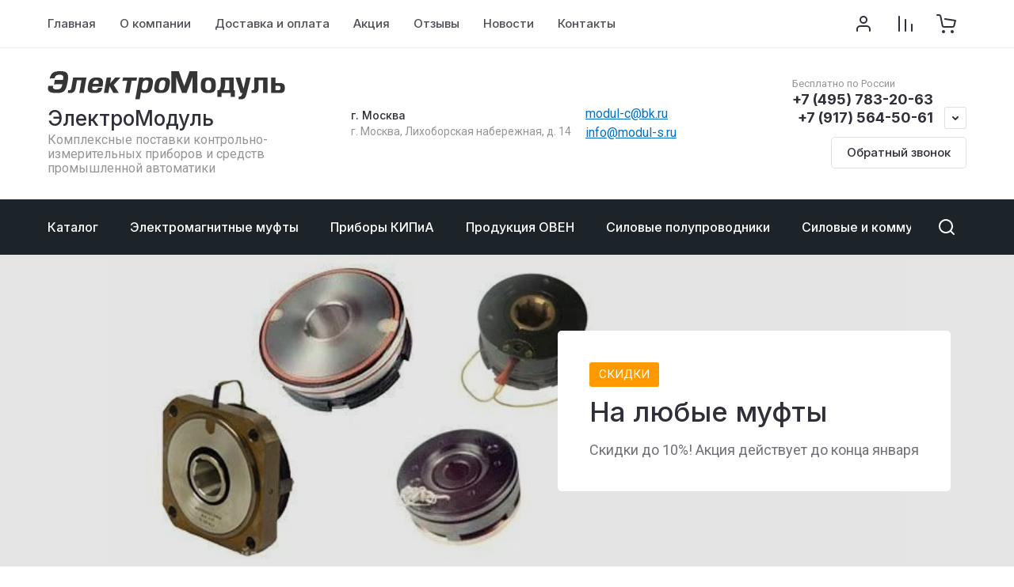

--- FILE ---
content_type: text/html; charset=utf-8
request_url: https://www.modul-s.ru/magazin/p/7/
body_size: 81190
content:
<!doctype html>
<html lang="ru">

<head data-page-id="17325506">
<meta charset="utf-8">
<meta name="robots" content="all">
<link rel="preload" href="/g/libs/jquery/2.2.4/jquery-2.2.4.min.js" as="script">

	<link rel="canonical" href="https://www.modul-s.ru/magazin/product/c42702/" />


	<title>Контрольно-измерительные приборы и средства промышленной автоматики «Электромодуль».</title>
	<meta name="description" content="Предлагаем широкий ассортимент контрольно-измерительных приборов, силовых установок и средств промышленной автоматики по доступным ценам.">
	<meta name="keywords" content="Контрольно-измерительные приборы, Средства промышленной автоматики">

<meta name="SKYPE_TOOLBAR" content="SKYPE_TOOLBAR_PARSER_COMPATIBLE">
<meta name="viewport" content="width=device-width, initial-scale=1.0, maximum-scale=1.0, user-scalable=no">
<meta name="format-detection" content="telephone=no">
<meta http-equiv="x-rim-auto-match" content="none">




			<link rel="preload" as="image" href="/thumb/2/nDoYRjzQs4AxSv_2ycnDkA/600c/d/modul-s.jpg" media="(max-width: 767px)">
		<link rel="preload" as="image" href="/thumb/2/jd7t7pc5AdKMo9i6UjBxog/1260c/d/modul-s.jpg" media="(min-width: 768px) and (max-width: 1260px)">
	<link rel="preload" as="image" href="/thumb/2/iJZVxXVtAc6RLRd_1lHM7w/1920c/d/modul-s.jpg" media="(min-width: 1261px)">



		<link rel="canonical" href="https://www.modul-s.ru/magazin">
 
	
            <!-- 46b9544ffa2e5e73c3c971fe2ede35a5 -->
            <script src='/shared/s3/js/lang/ru.js'></script>
            <script src='/shared/s3/js/common.min.js'></script>
        <link rel='stylesheet' type='text/css' href='/shared/s3/css/calendar.css' /><link rel="icon" href="/favicon.ico" type="image/x-icon">

<!--s3_require-->
<link rel="stylesheet" href="/g/basestyle/1.0.1/user/user.css" type="text/css"/>
<link rel="stylesheet" href="/g/basestyle/1.0.1/user/user.orange.css" type="text/css"/>
<script type="text/javascript" src="/g/basestyle/1.0.1/user/user.js" async></script>
<script type="text/javascript" src="/g/libs/jquery/2.2.4/jquery-2.2.4.min.js"></script>
<!--/s3_require-->

<link rel="preload" href="/g/shop2v2/default/js/shop2v2-plugins.js" as="script">
<link rel="preload" href="/g/shop2v2/default/js/shop2.2.min.js" as="script">





	
	<script type="text/javascript" src="/g/shop2v2/default/js/shop2v2-plugins.js"></script>

	<script type="text/javascript" src="/g/shop2v2/default/js/shop2.2.min.js"></script>


	<script src="/g/templates/shop2/2.130.2/default-3/js/paginationscroll.js"></script>

<script type="text/javascript">shop2.init({"productRefs": [],"apiHash": {"getPromoProducts":"197db44b3ba86fdc7abb8a53bc6fcd02","getSearchMatches":"6f7b007cbeeb59e1e4db4e48f9aa4269","getFolderCustomFields":"1055a4372dab5403b056a916c087dae5","getProductListItem":"aaa6fdc3478fc58a025308eaefc5f3e7","cartAddItem":"435827d55cab2e2b092d81cb8a88d9dc","cartRemoveItem":"38c1b0ae12c302d85364745b60942f85","cartUpdate":"6591c7fb1e9091619f0de0379a214fe7","cartRemoveCoupon":"bb29d47ab1176d61836f0e2b6ba9aae4","cartAddCoupon":"5804bbddc20560f7276da0cb7ab7d363","deliveryCalc":"a3f781aa2aa43350ca82d036cd3be4de","printOrder":"acee20f61af26ef49325cb812e8b7e43","cancelOrder":"29e503f6fa555c42c10481c2d0c00561","cancelOrderNotify":"32995f5e08492b59508da813331ddde1","repeatOrder":"dc5b4d03ecb2c6549c8c6dc7a2e76426","paymentMethods":"bd0d0dcb72fd0309f23b9c00ad9ca7d2","compare":"60bb0f36e0542ca099a421b6851bcca2"},"hash": null,"verId": 673082,"mode": "main","step": "","uri": "/magazin","IMAGES_DIR": "/d/","my": {"gr_orders_shop2_btn":true,"show_product_unit":true,"gr_promo_actions":true,"gr_show_price_in_pricelist":true,"gr_selected_theme":2,"gr_schema_org":true,"gr_thumbs_height":"600","gr_thumbs_width":"600","gr_info_form":true,"gr_cart_question":true,"gr_compare_icons":true,"gr_favorite":true,"gr_collections_lazy":true,"gr_main_blocks_lazy":true,"gr_product_share_lazy":true,"gr_main_blocks_ajax":false,"gr_popup_compare":true,"gr_responsive_tabs_2":true,"gr_select_wrapper":true,"new_alias":"\u041d\u043e\u0432\u0438\u043d\u043a\u0430","special_alias":"\u0410\u043a\u0446\u0438\u044f","buy_alias":"\u0412 \u043a\u043e\u0440\u0437\u0438\u043d\u0443","buy_mod":true,"buy_kind":true,"on_shop2_btn":true,"show_sections":true,"lazy_load_subpages":true,"gr_amount_flag":true,"gr_collections_one_click":true,"gr_collections_columns_class":true,"gr_collections_params":false,"gr_collections_compare":true,"gr_collections_amount":true,"gr_collections_vendor":true,"gr_product_list_titles":true,"gr_product_list_title":true,"gr_product_list_price":true,"gr_product_list_amount":true,"gr_images_size":true,"gr_images_view":true,"gr_images_lazy_load":true,"gr_sliders_autoplay":true,"gr_one_click_btn":"\u041a\u0443\u043f\u0438\u0442\u044c \u0432 1 \u043a\u043b\u0438\u043a","gr_amount_min_top":true,"gr_options_more_btn":"\u041f\u0430\u0440\u0430\u043c\u0435\u0442\u0440\u044b","gr_product_print":true,"gr_product_options_more_btn":"\u0412\u0441\u0435 \u043f\u0430\u0440\u0430\u043c\u0435\u0442\u0440\u044b","gr_product_nav_prev":"\u041f\u0440\u0435\u0434\u044b\u0434\u0443\u0449\u0438\u0439","gr_product_nav_next":"\u0421\u043b\u0435\u0434\u0443\u044e\u0449\u0438\u0439","gr_product_quick_view":true,"gr_product_columns_class":true,"gr_product_item_wrap":true,"gr_product_list_main":true,"gr_thumbs_vendor":true,"gr_thumbs_one_click":true,"gr_cart_info_in_total":true,"gr_cart_preview_icons":true,"gr_cart_titles":true,"gr_cart_show_discount_sum":true,"gr_cart_show_discounts_applied":true,"gr_cart_auth_remodal":true,"gr_cart_coupon_remodal":false,"gr_cart_coupon_placeholder":"\u041f\u0440\u043e\u043c\u043e\u043a\u043e\u0434","gr_coupon_popup_btn":"\u041f\u0440\u0438\u043c\u0435\u043d\u0438\u0442\u044c \u043a\u0443\u043f\u043e\u043d","gr_cart_options_more_btn":"\u041f\u0430\u0440\u0430\u043c\u0435\u0442\u0440\u044b","gr_cart_registration_title":"\u041a\u0443\u043f\u0438\u0442\u044c \u0431\u0435\u0437 \u0440\u0435\u0433\u0438\u0441\u0442\u0440\u0430\u0446\u0438\u0438","gr_filter_remodal_btn":"\u0424\u0438\u043b\u044c\u0442\u0440","gr_filter_max_count":5,"gr_filter_remodal":true,"gr_filter_unwrap_sorting":true,"gr_filter_go_result":true,"gr_filter_color_btn":true,"gr_filter_placeholders":true,"gr_filter_range_slider":false,"gr_login_form_placeholder":true,"gr_search_placeholder":"\u041d\u0430\u0439\u0442\u0438 \u0442\u043e\u0432\u0430\u0440","gr_search_form_title":"\u041f\u043e\u0434\u0431\u043e\u0440 \u043f\u043e \u043f\u0430\u0440\u0430\u043c\u0435\u0442\u0440\u0430\u043c","gr_search_form_range_slider":false,"gr_sorting_popup":true,"gr_sorting_title":"\u0421\u043e\u0440\u0442\u0438\u0440\u043e\u0432\u0430\u0442\u044c","gr_sorting_default":"\u041f\u043e \u0443\u043c\u043e\u043b\u0447\u0430\u043d\u0438\u044e","gr_sorting_item_default":"\u041f\u043e \u0443\u043c\u043e\u043b\u0447\u0430\u043d\u0438\u044e","gr_sorting_by_price_desc":"\u0426\u0435\u043d\u0430 - \u0443\u0431\u044b\u0432\u0430\u043d\u0438\u0435","gr_sorting_by_price_asc":"\u0426\u0435\u043d\u0430 - \u0432\u043e\u0437\u0440\u0430\u0441\u0442\u0430\u043d\u0438\u0435","gr_sorting_by_name_desc":"\u041d\u0430\u0437\u0432\u0430\u043d\u0438\u0435 - \u042f-\u0410","gr_sorting_by_name_asc":"\u041d\u0430\u0437\u0432\u0430\u043d\u0438\u0435 - \u0410-\u042f","gr_compare_head_assets_version":"global:shop2.2.130-8-compare-head-custom-assets.tpl","gr_compare_body_assets_version":"global:shop2.2.130-8-compare-body-custom-assets.tpl"},"shop2_cart_order_payments": 1,"cf_margin_price_enabled": 0,"buy_one_click_api_url": "/-/x-api/v1/public/?method=form/postform&param[form_id]=4776306&param[tpl]=global:shop2.form.minimal.tpl&param[hide_title]=0&param[placeholdered_fields]=0","maps_yandex_key":"","maps_google_key":""});</script>

<style>
	.gr_hide_onload * {transition: none !important;}
	.gr_hide_onload .folders-popup-wrapper,.gr_hide_onload  .top-search-popup-wrapper, .gr_hide_onload .burger-search, .gr_hide_onload .burger-block{display: none;}
	.gr_hide_onload .site-top-slider {margin-bottom: 35px;}
	.gr-btn-1,.gr-btn-2,.gr-btn-3,.gr-btn-4,.inner-folders li a, .site-folders-in-block__items.text_folders .site-folders-in-block__item a{position:relative;z-index:1;display:inline-flex;align-items:center;justify-content:center;height:auto;min-height:auto;padding:0;border:none;outline:0;cursor:pointer;text-align:center;text-decoration:none;-moz-appearance:none;-webkit-appearance:none;background-clip:border-box}
	h1{font-weight:var(--font2_500);font-style:normal;line-height:1.1}h1{font-size:35px;margin:0 0 25px}@media (max-width:1260px){h1{font-size:28px;margin:0 0 20px}}@media (max-width:767px){h1{font-size:22px;margin:0 0 12px}}
	.site-path{display:flex;flex-wrap:wrap;align-items:baseline;font-size:13px;line-height:1.3;margin-bottom:20px}.site-path a{text-decoration:none;transition:all .18s linear;border-bottom:1px solid transparent}.site-path__separator{padding:0 10px}
	.inner-folders{padding:0 0 40px}@media (max-width:1023px){.inner-folders{padding:0 0 30px}}@media (max-width:767px){.inner-folders{padding:0 0 20px;margin:0 -16px}}@media (max-width:639px){.inner-folders{margin:0 -16px}}.inner-folders__list{display:flex;flex-wrap:wrap;margin:0 0 -10px}@media (max-width:767px){.inner-folders__list{flex-wrap:nowrap;white-space:nowrap;overflow:auto;overflow-y:hidden}}.inner-folders li{margin:0 10px 10px 0}@media (max-width:767px){.inner-folders li:first-child{padding-left:20px}}@media (max-width:639px){.inner-folders li:first-child{padding-left:16px}}@media (max-width:767px){.inner-folders li:last-child{padding-right:20px}}@media (max-width:639px){.inner-folders li:last-child{padding-right:16px}}.inner-folders li a{font-size:15px;line-height:1.2;padding:11px 16px}
	.gr_lazy_load_block > * {display: none !important;}
	.gr_lazy_load_block.main-blocks__item{min-height: 700px;}
.gr_lazy_load_block.kinds-block{min-height: 700px;}
	.gr_lazy_load_block.site-gallery-block{min-height:500px}.gr_lazy_load_block.site-actions{min-height:778px}.gr_lazy_load_block.site-actions-2{min-height:702px}.gr_lazy_load_block.site-actions-2{min-height:731px}.gr_lazy_load_block.site-sale{min-height:622px}.gr_lazy_load_block.site-brands{min-height:415px}.gr_lazy_load_block.site-advantages{min-height:533px}.gr_lazy_load_block.site-guarantee{min-height:292px}.gr_lazy_load_block.site-reviews{min-height:639px}.gr_lazy_load_block.site-reviews-2{min-height:508px}.gr_lazy_load_block.form-block{min-height:358px}.gr_lazy_load_block.form-block-2{min-height:240px}.gr_lazy_load_block.site-articles{min-height:605px}@media all and (max-width:1260px){.gr_lazy_load_block.site-gallery-block{min-height:480px}.gr_lazy_load_block.main-blocks__item{min-height: 670px;}.gr_lazy_load_block.kinds-block{min-height: 670px;}.gr_lazy_load_block.site-actions{min-height:744px}.gr_lazy_load_block.site-actions-2{min-height:584px}.gr_lazy_load_block.site-sale{min-height:520px}.gr_lazy_load_block.site-brands{min-height:388px}.gr_lazy_load_block.site-advantages{min-height:479px}.gr_lazy_load_block.site-guarantee{min-height:348px}.gr_lazy_load_block.site-reviews{min-height:578px}.gr_lazy_load_block.site-reviews-2{min-height:485px}.gr_lazy_load_block.form-block{min-height:273px}.gr_lazy_load_block.form-block-2{min-height:220px}.gr_lazy_load_block.site-articles{min-height:471px}}@media all and (max-width:1023px){.gr_lazy_load_block.main-blocks__item{min-height: 700px;}.gr_lazy_load_block.kinds-block{min-height: 700px;}.gr_lazy_load_block.site-actions{min-height:1303px}.gr_lazy_load_block.site-actions-2{min-height:575px}.gr_lazy_load_block.site-sale{min-height:464px}.gr_lazy_load_block.site-brands{min-height:356px}.gr_lazy_load_block.site-advantages{min-height:764px}.gr_lazy_load_block.site-guarantee{min-height:355px}.gr_lazy_load_block.site-reviews{min-height:498px}.gr_lazy_load_block.site-reviews-2{min-height:429px}.gr_lazy_load_block.form-block{min-height:349px}.gr_lazy_load_block.form-block-2{min-height:220px}.gr_lazy_load_block.site-articles{min-height:463px}}@media all and (max-width:767px){.gr_lazy_load_block.site-gallery-block{min-height:490px}.gr_lazy_load_block.main-blocks__item{min-height: 560px;}.gr_lazy_load_block.kinds-block{min-height: 560px;}.gr_lazy_load_block.site-actions{min-height:476px}.gr_lazy_load_block.site-actions-2{min-height:573px}.gr_lazy_load_block.site-sale{min-height:642px}.gr_lazy_load_block.site-brands{min-height:308px}.gr_lazy_load_block.site-advantages{min-height:1261px}.gr_lazy_load_block.site-guarantee{min-height:419px}.gr_lazy_load_block.site-reviews{min-height:558px}.gr_lazy_load_block.site-reviews-2{min-height:743px}.gr_lazy_load_block.form-block{min-height:338px}.gr_lazy_load_block.form-block-2{min-height:258px}.gr_lazy_load_block.site-articles{min-height:497px}}
	@media (max-width:767px){.contacts-popup .site-top-slider__btn .contacts-callback-btn__link,.gr-buttons__item-list a.small,.gr-buttons__item-list button.small,.site-folders-in-block__items.text_folders .site-folders-in-block__item a,.gr-small-btn-mobile,.site-reviews-2__btn a.site_reviews_2_btn,.site-sale__btn a,.site-top-slider__btn .contacts-popup .contacts-callback-btn__link,.site-top-slider__btn .form-block-2__btn,.site-top-slider__btn .gr-btn-1{font-size:14px;line-height:1.2;padding:11px 16px}}.tns-nav{margin:20px 0 0;outline:0;font-size:0;text-align:center}.tns-nav button{margin:0 5px;min-height:8px;height:8px;width:8px;font-size:0;padding:0;opacity:1;visibility:visible;border:none}
	.tns-outer{padding:0!important}.tns-outer [hidden]{display:none!important}.tns-outer [aria-controls],.tns-outer [data-action]{cursor:pointer}.tns-slider>.tns-item{-webkit-box-sizing:border-box;-moz-box-sizing:border-box;box-sizing:border-box}.tns-horizontal.tns-subpixel{white-space:nowrap}.tns-horizontal.tns-subpixel>.tns-item{display:inline-block;vertical-align:top;white-space:normal}.tns-horizontal.tns-no-subpixel:after{content:'';display:table;clear:both}.tns-horizontal.tns-no-subpixel>.tns-item{float:left}.tns-horizontal.tns-carousel.tns-no-subpixel>.tns-item{margin-right:-100%}.tns-no-calc{position:relative;left:0}.tns-gallery{position:relative;left:0;min-height:1px}.tns-gallery>.tns-item{position:absolute;left:-100%}.tns-gallery>.tns-slide-active{position:relative;left:auto!important}.tns-autowidth{display:inline-block}.tns-lazy-img{opacity:.6}.tns-lazy-img.tns-complete{opacity:1}.tns-ovh{overflow:hidden}.tns-visually-hidden{position:absolute;left:-10000em}.tns-transparent{opacity:0;visibility:hidden}.tns-fadeIn{opacity:1;z-index:0}.tns-fadeOut,.tns-normal{opacity:0;z-index:-1}.tns-vpfix{white-space:nowrap}.tns-vpfix>div,.tns-vpfix>li{display:inline-block}.tns-t-subp2{margin:0 auto;width:310px;position:relative;height:10px;overflow:hidden}.tns-t-ct{width:2333.3333333%;width:-webkit-calc(100% * 70 / 3);width:-moz-calc(100% * 70 / 3);width:calc(100% * 70 / 3);position:absolute;right:0}.tns-t-ct:after{content:'';display:table;clear:both}.tns-t-ct>div{width:1.4285714%;width:-webkit-calc(100% / 70);width:-moz-calc(100% / 70);width:calc(100% / 70);height:10px;float:left}.remodal,[data-remodal-id]{display:none}.remodal-overlay{display:none}html{font-family:sans-serif;-ms-text-size-adjust:100%;-webkit-text-size-adjust:100%;overflow-y:scroll}body{margin:0}.hide{display:none !important}.overflowHidden{overflow:hidden}ins{text-decoration:none}.menu-default,.menu-default li,.menu-default ul{padding:0;margin:0;list-style:none}.table-wrapper,img,object,object embed,textarea{max-width:100%}.table-wrapper{overflow:auto}img{height:auto}table img{max-width:none}*{box-sizing:border-box;-webkit-locale:auto;-webkit-tap-highlight-color:transparent}a{text-decoration:underline}body,html{height:100%;min-width:320px;-ms-text-size-adjust:100%;-webkit-text-size-adjust:100%}html{font-size:16px}body{position:relative;min-width:320px;text-align:left;font-family:var(--font1);line-height:1.5}.tns-lazy-img{opacity:1}.tns-slider{margin-left:auto;margin-right:auto}.gr-svg-icon{width:30px;height:30px}.gr-svg-icon.gr_big_icon,.gr-svg-icon.gr_small_icon{display:none}.gr-svg-icon.gr_small_icon{width:20px;height:20px}.gr-svg-icon.gr_big_icon{width:40px;height:40px}.block_padding{padding:0 100px}@media (max-width:1890px){.block_padding{padding:0 75px}}@media (max-width:1380px){.block_padding{padding:0 60px}}@media (max-width:1260px){.block_padding{padding:0 30px}}@media (max-width:767px){.block_padding{padding:0 16px}}.block_width{margin:0 auto;max-width:1300px}.dynamic_width .block_width{max-width:1920px}.block_absolute{position:absolute;top:0;left:0;right:0;bottom:0}.block_no_events,.pointer_events_none{pointer-events:none}.block_cover{background-size:cover;background-position:50%;background-repeat:no-repeat}.block_contain{background-size:contain;background-position:50%;background-repeat:no-repeat}.block_hide{display:none!important}.block_show{display:block!important}.hideOverflow{white-space:nowrap;overflow:hidden}.site__background{position:fixed;top:0;left:0;right:0;bottom:0;z-index:-1;background-size:cover;background-repeat:no-repeat;background-position:50% 0}@media (max-width:1500px){.site__background{display:none}}.site__wrapper{min-height:100%;margin:auto;display:flex;flex-direction:column}.site__wrapper.site_max_width{margin:0 auto;max-width:1490px}.site-container{flex:1 0 auto}.site-main__inner{padding:40px 0}@media (max-width:1260px){.site-main__inner{padding:30px 0}}@media (max-width:767px){.site-main__inner{padding:20px 0}}.site-footer{flex:none}.site_max_width .site-header .site-fixed-top-wrapper .site-header-top-wrapper{max-width:1490px}.site-header.header_dynamic_width .block_width{max-width:1920px}.site-header .site-fixed-top-wrapper{min-height:60px}.site-header .site-fixed-top-wrapper .site-header-top-wrapper{width:100%;}.site-header .site-header-top{position:relative}@media (max-width:767px){.site-header .site-header-top.block_padding{padding:0 16px}}.site-header .site-header-top__body{display:flex;align-items:center;min-height:60px}.site-header .site-header-top__left{display:flex;align-items:center;font-size:0;width:calc(100% - 450px)}.site-header .site-header-top__right{margin-left:auto;width:450px}@media (max-width:1260px){.site-header .site-header-top__right{width:auto}}.site-header .site-header-top-brands{display:none;}@media (max-width:1260px){.site-header .site-header-top-brands{display:none!important}}.site-header .site-header-bottom__body{padding:30px 0;display:flex;align-items:center}@media (max-width:767px){.site-header .site-header-bottom__body{padding:14px 0}}.site-header .site-header-bottom__body.logo_center .site-header-bottom__center{order:-1;text-align:left}.site-header .site-header-bottom__body.logo_center .site-header-bottom__left{justify-content:center;width:30%;}@media all and (max-width: 1260px){.site-header .site-header-bottom__body.logo_center .site-header-bottom__left{width:100%;}}.site-header .site-header-bottom__body.logo_center .site-info.logo_top{text-align:center;align-items:center}.site-header .site-header-bottom__left{width:35%;display:flex;align-items:center}@media (max-width:1260px){.site-header .site-header-bottom__left{width:100%;justify-content:center}}.site-header .site-header-bottom__center{width:30%;text-align:center}.site-header .site-header-bottom__body.logo_center .site-header-bottom__center{width:35%;}@media (max-width:1260px){.site-header .site-header-bottom__center{display:none}}.site-header .site-header-bottom__right{margin:-10px 0;width:35%;display:flex;flex-wrap:wrap;align-items:center;justify-content:flex-end}@media (max-width:1260px){.site-header .site-header-bottom__right{display:none}}.site-header .header-brands-btn,.site-header .header-catalog-btn{position:relative;padding-right:24px;cursor:pointer;font-size:15px;line-height:60px;font-family:var(--font2);font-weight:var(--font2_700);margin-right:30px}@media (max-width:1260px){.site-header .header-brands-btn,.site-header .header-catalog-btn{display:none}}.site-header .header-brands-btn.opened i,.site-header .header-catalog-btn.opened i{transform:translateY(-50%) rotate(-180deg)}.site-header .header-brands-btn i,.site-header .header-catalog-btn i{position:absolute;top:50%;right:0;line-height:1;transform:translateY(-50%)}.site-header .header-brands-btn svg,.site-header .header-catalog-btn svg{width:20px;height:20px}.site-header .header-burger-btn-mobile,.site-header .header-catalog-btn-mobile,.site-header .header-contacts-btn-mobile,.site-header .header-search-btn-mobile{position:relative;display:none;width:48px;height:48px;cursor:pointer}.site-header .header-burger-btn-mobile,.site-header .header-search-btn-mobile{margin-right:20px}@media (max-width:1260px){.site-header .header-burger-btn-mobile,.site-header .header-search-btn-mobile{display:block}}@media (max-width:767px){.site-header .header-burger-btn-mobile,.site-header .header-search-btn-mobile{display:none}}.site-header .header-catalog-btn-mobile{margin-right:10px}@media (max-width:767px){.site-header .header-catalog-btn-mobile{display:block}}@media (max-width:1260px){.site-header .header-contacts-btn-mobile{display:block}}.site-header .menu-top-wrapper li *{white-space:normal}.site-header .menu-top{position:relative;z-index:2}@media (max-width:1260px){.site-header .menu-top{display:none}}.site-header .menu-top .menu-back,.site-header .menu-top .menu-parent{display:none}.site-header .menu-top>li{position:relative;vertical-align:top;display:inline-block}.site-header .menu-top>li:first-child{margin-left:-15px}.site-header .menu-top>li>a{position:relative;display:flex;align-items:center;padding:0 15px;font-size:15px;line-height:60px;text-decoration:none;font-family:var(--font2);font-weight:var(--font2_500)}.site-header .menu-top>li>a ins{line-height:1;margin-right:10px;width:30px;height:30px;display:flex;align-items:center;justify-content:center}.site-header .menu-top>li>a ins img,.site-header .menu-top>li>a ins svg{max-width:30px;max-height:30px}.site-header .menu-top>li>a i{display:none}.site-header .menu-top>li ul{position:absolute;z-index:1;left:-15px;top:100%;width:320px;display:none;padding:15px 0}.site-header .header-modules{display:flex;align-items:center;justify-content:flex-end}@media (max-width:1260px){.site-header .header-modules__item.cabinet_item{display:none}}.site-header .header-modules__item.gr-cart-popup-btn.pointer_events_none .gr-cart-total-amount,.site-header .header-modules__item.gr-cart-popup-btn.pointer_events_none .gr-cart-total-sum{display:none}.site-header .header-modules__item a{position:relative;font-size:0;display:flex;align-items:center;text-decoration:none}.site-header .header-modules__item a i{width:48px;height:48px;display: flex;}.site-header .header-modules__item a i svg{margin: auto;}.site-header .header-modules__item .favorite-block.is-null{pointer-events:none}.site-header .header-modules__item .favorite-block.is-null .favorite-count{display:none}.site-header .header-modules__item .gr-cart-preview-link:not(.active){pointer-events:none}.site-header .header-modules__item .gr-cart-preview-link:not(.active) .gr-cart-total-amount,.site-header .header-modules__item .gr-cart-preview-link:not(.active) .gr-cart-total-sum{display:none}.site-header .header-modules__item .gr-compare-btn:not(.active){pointer-events:none}.site-header .header-modules__item .gr-compare-btn:not(.active) .gr-compare-btn-amount{display:none}.site-header .header-modules__item .gr-cart-preview-body{position:relative;display:flex;align-items:center;width:100%}.site-header .header-modules__item .gr-cart-preview-body i{order:-1}.site-header .header-modules__item .gr-cart-preview-body .gr-cart-total-amount{margin-left:4px;height:24px;padding:0 5px;min-width:24px;border-radius:50px;text-align:center;font-size:13px;line-height:24px;font-family:var(--font2);font-weight:var(--font2_500)}@media (max-width:1260px){.site-header .header-modules__item .gr-cart-preview-body .gr-cart-total-amount{position:absolute;right:5px;top:6px;height:18px;min-width:18px;font-size:11px;line-height:18px}}.site-header .header-modules__item .gr-cart-preview-body .gr-cart-total-sum{margin-left:10px;font-size:16px;line-height:1.125;font-family:var(--font2);font-weight:var(--font2_700)}@media (max-width:1260px){.site-header .header-modules__item .gr-cart-preview-body .gr-cart-total-sum{display:none}}.site-header .header-modules__item .gr-cart-preview-body .gr-cart-total-sum span{font-size:12px;line-height:1.16}.site-header .header-modules__item .gr-compare-btn-amount{order:2;margin-left:4px;height:24px;padding:0 5px;min-width:24px;border-radius:50px;text-align:center;font-size:13px;line-height:24px;font-family:var(--font2);font-weight:var(--font2_500)}@media (max-width:1260px){.site-header .header-modules__item .gr-compare-btn-amount{position:absolute;right:5px;top:6px;margin:0;height:18px;min-width:18px;font-size:11px;line-height:18px}}.site-header .header-modules__item .favorite-count{order:2;margin-left:4px;height:24px;padding:0 5px;min-width:24px;border-radius:50px;text-align:center;font-size:13px;line-height:24px;font-family:var(--font2);font-weight:var(--font2_500)}@media (max-width:1260px){.site-header .header-modules__item .favorite-count{position:absolute;right:5px;top:6px;height:18px;min-width:18px;font-size:11px;line-height:18px}}.site-header .site-info{display:inline-flex;align-items:center;}.site-header .site-info.logo_top{flex-direction:column;align-items:flex-start}@media (max-width:1260px){.site-header .site-info.logo_top{align-items:center}}.site-header .site-info.logo_top .site-info__logo{margin:0}.site-header .site-info.logo_top .site-info__logo+.site-info__body{margin:10px 0 0}@media (max-width:767px){.site-header .site-info.logo_top .site-info__logo+.site-info__body{margin:5px 0 0}}@media (max-width:1260px){.site-header .site-info.logo_top .site-info__body{text-align:center}}.site-header .site-info__logo{font-size:0;margin-right:20px;flex:0 0 auto;max-width:200px;}@media (max-width:767px){.site-header .site-info__logo{margin-right:10px}}.site-header .site-info__logo a{text-decoration:none}.site-header .site-info__logo img{object-fit:cover; margin:5px 0;width:auto;height:auto}.site-header .site-info.logo_top .site-info__logo, .site-header .site-info.logo_top .site-info__logo img{margin: 0;}.site-header .site-info.logo_top .site-info__logo{max-width: 100%;}.site-header .site-info__body{flex:1 1 auto}.site-header .site-info__name{font-size:26px;line-height:1.1;font-family:var(--font2);font-weight:var(--font2_500)}@media (max-width:767px){.site-header .site-info__name{font-size:22px}}.site-header .site-info__name+.site-info__desc{margin-top:4px}@media (max-width:767px){.site-header .site-info__name+.site-info__desc{margin-top:2px}}.site-header .site-info__name a{text-decoration:none}.site-header .site-info__desc{font-size:16px;line-height:1.16}@media (max-width:767px){.site-header .site-info__desc{font-size:14px}}.site-header .site-address{text-align:left;vertical-align:top;display:inline-block}.site-header .site-address__title{font-family:var(--font2);font-weight:var(--font2_500);font-size:14px;line-height:1.15}.site-header .site-address__title+.site-address__body{margin-top:5px}.site-header .site-address__body{font-size:14px;line-height:1.1}.site-header .header-contacts{position:relative;margin-top:5px;margin-bottom:5px}.site-header .header-contacts.has_popup_btn{padding-right:42px}.site-header .header-contacts__text-btn{cursor:pointer}.site-header .header-contacts__text-btn span{display:inline-block;vertical-align:top;line-height:28px}.site-header .header-contacts__icon{position:absolute;right:0;bottom:0;width:28px;height:28px;cursor:pointer;align-items:center;display:inline-flex}.site-header .header-contacts__icon svg{width:20px;height:20px;margin:auto}.site-header .header-contacts__item{max-width:300px;display:flex;align-items:flex-end}.site-header .header-contacts__item.has_only_note .header-contacts__item-left{margin-bottom:0}.site-header .header-contacts__item.has_only_note .header-contacts__item-right{min-height:28px;display:flex;align-items:center}.site-header .header-contacts__item-left{flex:0 0 auto;display:flex;align-items:center;margin-right:10px;}.site-header .header-contacts__item-right{flex:0 1 auto}.site-header .header-contacts__link{text-decoration:none;font-size:0;margin:0 2px}.site-header .header-contacts__link:first-child{margin-left:0}.site-header .header-contacts__link img,.site-header .header-contacts__link svg{max-width:28px;max-height:28px}.site-header .header-contacts__note{font-size:13px;line-height:1.1;max-width:180px}.site-header .header-contacts__note+.header-contacts__number{margin-top:4px}.site-header .header-contacts__number{font-size:18px;line-height:1;font-family:var(--font2);font-weight:var(--font2_700);margin-bottom:5px}.site-header .header-contacts__number a{text-decoration:none}.site-header .header-callback-btn{max-width:200px;margin:5px 0 5px 20px}@media (max-width:1260px){.site-header .site-header-folders{display:none}}.site-header .site-header-folders__body{display:flex;align-items:center}.site-header .site-header-folders__body.opened_search .top-folders-wrapper{width:calc(100% - 350px)}.site-header .site-header-folders__body.hide_search .top-folders-wrapper{width:100%}.site-header .top-folders-wrapper{font-size:0;width:calc(100% - 70px)}.site-header .top-folders-wrapper li *{white-space:normal}.site-header .top-folders{position:relative;z-index:4}.site-header .top-folders .folder-back,.site-header .top-folders .folder-parent{display:none}.site-header .top-folders>li{position:relative;vertical-align:top;display:inline-block}.site-header .top-folders>li:first-child{margin-left:-20px}.site-header .top-folders>li>a{position:relative;display:flex;align-items:center;padding:0 20px;font-size:16px;line-height:70px;text-decoration:none;font-family:var(--font2);font-weight:var(--font2_700)}.site-header .top-folders>li>a ins{line-height:1;margin-right:10px;width:30px;height:30px;display:flex;align-items:center;justify-content:center}.site-header .top-folders>li>a ins img,.site-header .top-folders>li>a ins svg{max-width:30px;max-height:30px}.site-header .top-folders>li>a i{display:none}.site-header .top-folders>li ul{display:none;}.site-header .top-folders>li.row-menu-btn{position:relative}.site-header .top-folders>li.row-menu-btn .row-menu-container{position:absolute;top:100%;left:0}.site-header .top-folders>li.row-menu-btn .row-menu-container.right_level,.site-header .top-folders>li.row-menu-btn .row-menu-container.row-right-level{left:auto;right:0}.site-header .top-search-btn{position:relative;cursor:pointer;width:320px;height:50px;margin-left:auto;font-size:16px;line-height:1.16;padding:16px 60px 16px 70px}.site-header .top-search-btn.search_in_btn{width:50px;padding:0;font-size:0;}.site-header .top-search-btn.search_in_btn i{top:50%;left:50%;margin:-15px 0 0 -15px}.site-header .top-search-btn i{position:absolute;top:10px;left:20px;width:30px;height:30px;font-size:0;line-height:1}@media (max-width:1260px){.site-header .site-header-brands{display:none}}.site-header .top-brands{position:relative;display:flex;flex-wrap:warp;justify-content:space-between}.site-header .top-brands .top-brands-name{display:none;position:absolute;top:100%;left:0;width:220px;text-align:left;padding:20px 0 0 0;z-index:3;line-height:120px;font-size:120px;pointer-events:none;font-family:var(--font2);font-weight:var(--font2_700)}.site-header .top-brands .top-brands-name.top_brands_name_dec{font-size:80px}.site-header .top-brands .top-brands-select{position:relative;margin-right:10px;min-width:114px}.site-header .top-brands .top-brands-select__selected{position:relative;cursor:pointer;font-size:15px;line-height:60px;padding-right:26px;font-family:var(--font2);font-weight:var(--font2_700)}.site-header .top-brands .top-brands-select__selected i{position:absolute;top:50%;right:0;line-height:1;transform:translateY(-50%)}.site-header .top-brands .top-brands-select__selected svg{width:20px;height:20px}.site-header .top-brands .top-brands-select__popup{position:absolute;top:100%;left:-30px;width:200px;z-index:2;padding:10px 0;opacity:0;visibility:hidden}.site-header .top-brands .top-brands-select__popup.opened{opacity:1;visibility:visible}.site-header .top-brands .top-brands-select__item{cursor:pointer;padding:7px 30px;font-size:15px;line-height:1.1;font-family:var(--font2);font-weight:var(--font2_500)}.site-header .top-brands>li.top-brands-cyr{display:none}.site-header .top-brands>li.top-brands-lat{display:flex}.site-header .top-brands>li.top-brands-dec{order:1000;width:60px;text-align:right}.site-header .top-brands>li.top-brands-dec a{padding-right:0}.site-header .top-brands>li a{display:block;text-decoration:none;padding:0 10px;font-size:16px;line-height:60px;font-family:var(--font2);font-weight:var(--font2_500)}.site-header .top-brands>li ul{display:none}
.site-header .header-catalog-btn-mobile i, .site-header .header-burger-btn-mobile i, .site-header .header-search-btn-mobile i, .site-header .header-contacts-btn-mobile i {width: 48px;height: 48px;display: flex;}
.site-header .header-catalog-btn-mobile i svg, .site-header .header-burger-btn-mobile i svg, .site-header .header-search-btn-mobile i svg, .site-header .header-contacts-btn-mobile i svg {margin: auto;}
.site-header .header-modules__item {margin: 0 5px 0 0;}
.site-header .header-modules__item:last-child{margin-right: 0;}
@media all and (max-width: 1260px){.site-header .header-modules{margin-right:-10px;}}
@media all and (max-width: 1260px){.site-header .site-header-top__left{margin-right:-13px;width:50%;}}
@media all and (max-width: 767px){.site-header .header-catalog-btn-mobile{margin-right:0;}}
@media all and (max-width: 767px){.site-header .header-modules__item{margin-right:0;}}
.site-header .site-header-top__right.header_no_login{width:calc(450px - 53px)}@media (max-width:1260px){.site-header .site-header-top__right.header_no_login{width:auto}}.site-header .site-header-top__right.header_no_compare{width:calc(450px - 89px)}@media (max-width:1260px){.site-header .site-header-top__right.header_no_compare{width:auto}}.site-header .site-header-top__right.header_no_favorites{width:calc(450px - 89px)}@media (max-width:1260px){.site-header .site-header-top__right.header_no_favorites{width:auto}}.site-header .site-header-top__right.header_no_login.header_no_compare{width:calc(450px - 89px - 53px)}@media (max-width:1260px){.site-header .site-header-top__right.header_no_login.header_no_compare{width:auto}}.site-header .site-header-top__right.header_no_login.header_no_favorites{width:calc(450px - 89px - 53px)}@media (max-width:1260px){.site-header .site-header-top__right.header_no_login.header_no_favorites{width:auto}}.site-header .site-header-top__right.header_no_compare.header_no_favorites{width:calc(450px - 89px - 89px)}@media (max-width:1260px){.site-header .site-header-top__right.header_no_compare.header_no_favorites{width:auto}}.site-header .site-header-top__right.header_no_login.header_no_compare.header_no_favorites{width:calc(450px - 89px - 89px - 53px)}@media (max-width:1260px){.site-header .site-header-top__right.header_no_login.header_no_compare.header_no_favorites{width:auto}}
.site-header .site-header-top__left.header_no_login{width:calc(100% - (450px - 53px))}@media (max-width:1260px){.site-header .site-header-top__left.header_no_login{width:auto}}.site-header .site-header-top__left.header_no_compare{width:calc(100% - (450px - 89px))}@media (max-width:1260px){.site-header .site-header-top__left.header_no_compare{width:auto}}.site-header .site-header-top__left.header_no_favorites{width:calc(100% - (450px - 89px))}@media (max-width:1260px){.site-header .site-header-top__left.header_no_favorites{width:auto}}.site-header .site-header-top__left.header_no_login.header_no_compare{width:calc(100% - (450px - 89px - 53px))}@media (max-width:1260px){.site-header .site-header-top__left.header_no_login.header_no_compare{width:auto}}.site-header .site-header-top__left.header_no_login.header_no_favorites{width:calc(100% - (450px - 89px - 53px))}@media (max-width:1260px){.site-header .site-header-top__left.header_no_login.header_no_favorites{width:auto}}.site-header .site-header-top__left.header_no_compare.header_no_favorites{width:calc(100% - (450px - 89px - 89px))}@media (max-width:1260px){.site-header .site-header-top__left.header_no_compare.header_no_favorites{width:auto}}.site-header .site-header-top__left.header_no_login.header_no_compare.header_no_favorites{width:calc(100% - (450px - 89px - 89px - 53px))}@media (max-width:1260px){.site-header .site-header-top__left.header_no_login.header_no_compare.header_no_favorites{width:auto}}
.site-header .site-header-bottom__body.logo_center .site-header-bottom__left {padding-right: 0;}@media (min-width: 1261px) {.site-header .site-header-bottom__left {padding-right: 10px;}.site-header .site-header-bottom__body.logo_center .site-header-bottom__right {padding-left: 10px;}.site-header .site-header-bottom__left {padding-right: 10px;}.site-header .site-header-bottom__right {padding-left: 10px;}}
.g-auth .highslide-html-content + br, .g-auth .highslide-html-content + br + br, .g-auth .highslide-html-content {display: none;} 
</style>



<style>
.dynamic_width .site-top-slider{padding-left:100px;padding-right:100px}@media (max-width:1890px){.dynamic_width .site-top-slider{padding-left:75px;padding-right:75px}}@media (max-width:1420px){.dynamic_width .site-top-slider{padding-left:0;padding-right:0}}.dynamic_width .site-top-slider.full_width_slider{margin-top:0;padding-left:0;padding-right:0}.site-top-slider.slider_has_margin{margin-top:30px}
.dynamic_width .site-top-slider .site-top-slider__add-body {max-width:100%;}
.site-top-slider__add-body{margin:0 auto;max-width:1300px;width:100%;display:flex;justify-content:inherit}@media all and (max-width:767px){.site-top-slider__add-body{display:block}}.site-top-slider__body.small_slider .site-top-slider__add-body{height:100%;display:block}.site-top-slider__body.small_slider .slide_text_right .site-top-slider__pic{left:0;right:50%}.site-top-slider__body.small_slider .slide_text_right .site-top-slider__add{left:50%;right:0}@media all and (max-width:1023px){.site-top-slider__body.small_slider .slide_text_right .site-top-slider__pic{left:0;right:0}.site-top-slider__body.small_slider .slide_text_right .site-top-slider__add{left:0;right:0}}
.site-top-slider.full_width_slider{margin-top:0;padding-left:0;padding-right:0}@media (max-width:1420px){.site-top-slider.slider_has_margin{margin-top:0}}.site-top-slider.full_width_slider .block_width{max-width:1920px}.site-top-slider.full_width_slider .tns-inner{border-radius:0}@media (min-width:1440px){.site-top-slider.full_width_slider .large_slider .site-top-slider__add{padding:40px 100px}}@media (min-width:1440px){.site-top-slider.full_width_slider .large_slider .tns-controls{left:20px;right:20px;margin-top:-30px}.site-top-slider.full_width_slider .large_slider .tns-controls button{width:60px;height:60px;min-height:60px}}@media (min-width:1440px){.site-top-slider.full_width_slider .medium_slider .site-top-slider__add{padding:40px 90px}}@media (min-width:1420px){.site-top-slider.full_width_slider .medium_slider .tns-controls{left:20px;right:20px;margin-top:-30px}.site-top-slider.full_width_slider .medium_slider .tns-controls button{width:60px;height:60px;min-height:60px}}@media (min-width:1420px){.site-top-slider.full_width_slider .small_slider .site-top-slider__text{padding:40px 40px 40px 100px}}@media (min-width:1440px){.site-top-slider.full_width_slider .small_slider .tns-controls{left:20px;right:20px;margin-top:-30px}.site-top-slider.full_width_slider .small_slider .tns-controls button{width:60px;height:60px;min-height:60px}}@media (max-width:1420px){.site-top-slider__inner{max-width:100%}}.site-top-slider__body{position:relative}.site-top-slider__body.medium_slider .site-top-slider__item-body{padding-top:30.8%}@media (max-width:767px){.site-top-slider__body.medium_slider .site-top-slider__item-body{padding-top:0}}@media (max-width:767px){.site-top-slider__body.medium_slider .site-top-slider__pic{padding-top:30.8%}}.site-top-slider__body.small_slider .site-top-slider__item-body{padding-top:23.1%}@media (max-width:1023px){.site-top-slider__body.small_slider .site-top-slider__item-body{padding-top:0}}@media (max-width:1023px){.site-top-slider__body.small_slider .site-top-slider__item-body{padding-top:0}}.site-top-slider__body.small_slider .site-top-slider__pic{left:50%}@media (max-width:1023px){.site-top-slider__body.small_slider .site-top-slider__pic{position:relative;display:block;padding-top:23.1%;left:0}}.site-top-slider__body.small_slider .site-top-slider__pic img{position:absolute;top:0;left:0;right:0;bottom:0}.site-top-slider__body.small_slider .site-top-slider__add{right:50%;padding:0;display:block}@media (max-width:1023px){.site-top-slider__body.small_slider .site-top-slider__add{position:relative;padding:20px 30px;right:0;text-align:center}}@media (max-width:767px){.site-top-slider__body.small_slider .site-top-slider__add{padding:11px 16px}}.site-top-slider__body.small_slider .site-top-slider__text{max-width:100%;height:100%;display:flex;justify-content:center;flex-direction:column}@media (max-width:1420px){.site-top-slider__body.small_slider .site-top-slider__text{padding:40px 40px 40px 75px}}@media (max-width:1260px){.site-top-slider__body.small_slider .site-top-slider__text{padding:20px 30px}}@media (max-width:1023px){.site-top-slider__body.small_slider .site-top-slider__text{padding:0}}.site-top-slider__body.small_slider .tns-controls{position:absolute;top:50%;left:-24px;right:-24px;z-index:2;margin-top:-24px}@media (max-width:1420px){.site-top-slider__body.small_slider .tns-controls{left:12.5px;right:12.5px}}@media (min-width:1261px){.site-top-slider__body.small_slider .tns-controls button{width:48px;height:48px;min-height:48px}}.site-top-slider .tns-inner{overflow:hidden}@media (max-width:1420px){.site-top-slider .tns-inner{border-radius:0}}.site-top-slider .tns-ovh{transition:all .18s linear}.site-top-slider__items{display:flex;overflow:hidden}.site-top-slider__items.tns-slider{display:block}.site-top-slider__items.tns-slider .site-top-slider__item{min-width:0}.site-top-slider__item{position:relative;min-width:100%}.site-top-slider__item.slide_text_right .site-top-slider__add{justify-content:flex-end}.site-top-slider__item.no_text_item .site-top-slider__pic{left:0}.site-top-slider__item-body{position:relative;padding-top:38.5%}@media (max-width:767px){.site-top-slider__item-body{padding-top:0}}.site-top-slider__pic{position:absolute;top:0;left:0;right:0;bottom:0;font-size:0}@media (max-width:767px){.site-top-slider__pic{position:relative;padding-top:38.5%}}.site-top-slider__pic.darken_pic:before{position:absolute;top:0;left:0;right:0;bottom:0;content:'';pointer-events:none}.site-top-slider__pic.contain_pic img{object-fit:contain}@media (max-width:767px){.site-top-slider__pic.has_mobile_pic{display:none !important}}.site-top-slider__pic img{width:100%;height:100%;object-fit:cover}@media (max-width:767px){.site-top-slider__pic img{position:absolute;top:0;left:0;right:0;bottom:0}}.site-top-slider__pic-link{position:absolute;top:0;left:0;right:0;bottom:0;font-size:0;text-decoration:none}.site-top-slider__pic-mobile{position:absolute;top:0;left:0;right:0;bottom:0;font-size:0;display:none}@media (max-width:767px){.site-top-slider__pic-mobile{position:relative;padding-top:50%;display:block}}.site-top-slider__pic-mobile.darken_pic:before{position:absolute;top:0;left:0;right:0;bottom:0;content:'';pointer-events:none}.site-top-slider__pic-mobile.contain_pic img{object-fit:contain}.site-top-slider__pic-mobile img{width:100%;height:100%;object-fit:cover}@media (max-width:767px){.site-top-slider__pic-mobile img{position:absolute;top:0;left:0;right:0;bottom:0}}.site-top-slider__add{position:absolute;top:0;left:0;right:0;bottom:0;padding:40px 80px;display:flex;align-items:center}@media (max-width:1260px){.site-top-slider__add{padding:30px}}@media (max-width:767px){.site-top-slider__add{position:relative;display:block;padding:20px 16px}}.site-top-slider__text{max-width:50%;padding:40px}@media (max-width:1260px){.site-top-slider__text{padding:20px 25px}}@media (max-width:767px){.site-top-slider__text{padding:0;max-width:100%;text-align:center}}.site-top-slider__flag{margin:0 0 14px}@media (max-width:1260px){.site-top-slider__flag{margin:0 0 10px}}@media (max-width:767px){.site-top-slider__flag{margin:0 0 10px}}.site-top-slider__flag span{padding:8px 12px;font-size:15px;line-height:1;font-family:var(--font2);vertical-align:top;display:inline-block;font-weight:var(--font2_500)}@media (max-width:1260px){.site-top-slider__flag span{font-size:14px}}@media (max-width:767px){.site-top-slider__flag span{font-size:14px;padding:7px 10px}}.site-top-slider__title{line-height:1;font-size:35px;font-family:var(--font2);font-weight:var(--font2_500)}@media (max-width:1260px){.site-top-slider__title{font-size:24px}}@media (max-width:767px){.site-top-slider__title{font-size:17px;line-height:1.1}}.site-top-slider__title+.site-top-slider__desc{margin-top:18px}@media (max-width:1260px){.site-top-slider__title+.site-top-slider__desc{margin-top:15px}}@media (max-width:767px){.site-top-slider__title+.site-top-slider__desc{margin-top:8px}}.site-top-slider__title+.site-top-slider__btn{margin-top:30px}@media (max-width:1260px){.site-top-slider__title+.site-top-slider__btn{margin-top:20px}}@media (max-width:767px){.site-top-slider__title+.site-top-slider__btn{margin-top:15px}}.site-top-slider__desc{font-size:18px;line-height:1.44}.site-top-slider__desc+.site-top-slider__btn{margin-top:30px}@media (max-width:1260px){.site-top-slider__desc+.site-top-slider__btn{margin-top:15px}}.site-top-slider .tns-nav{margin-bottom:20px}@media (max-width:767px){.site-top-slider .tns-nav{margin-top:15px;margin-bottom:15px}}.site-top-slider .tns-controls{position:absolute;top:50%;left:12px;right:12px;z-index:2;margin-top:-28px;pointer-events:none;display:flex;align-items:center;justify-content:space-between}@media (max-width:1260px){.site-top-slider .tns-controls{left:16px;right:16px}}.site-top-slider .tns-controls button{opacity:0;pointer-events:auto}@media (min-width:1261px){.site-top-slider .tns-controls button{width:56px;height:56px;min-height:56px}}@media (max-width:1260px){.site-top-slider .tns-controls button{pointer-events:auto;opacity:1}}.site-top-slider .tns-controls svg{display:none}.site-top-slider .tns-controls svg.gr_small_icon{display:block}@media all and (max-width: 1023px){.site-top-slider__desc{font-size:15px;}}@media all and (max-width: 1420px){.site-top-slider{padding-left: 0;padding-right:0;}}@media all and (min-width:1260px) and (max-width:1420px){.site-top-slider.full_width_slider .small_slider .slide_text_right .site-top-slider__text{padding:40px 75px 40px 40px}}@media all and (min-width:1420px){.site-top-slider.full_width_slider .small_slider .slide_text_right .site-top-slider__text{padding:40px 100px 40px 40px}}
@media all and (min-width:1440px) {body:not(.dynamic_width) .site__wrapper:not(.site_max_width) .site-top-slider.full_width_slider .large_slider .tns-controls,body:not(.dynamic_width) .site__wrapper:not(.site_max_width) .site-top-slider.full_width_slider .medium_slider .tns-controls {left: 40px;right: 40px;}}
@media all and (max-width: 767px) {.site-top-slider .site-top-slider__pic.has_mobile_pic2 {position: relative;	padding-top: 50%;}}
.site-top-slider__body.small_slider .site-top-slider__text {border-radius: 0;}
@media all and (max-width: 1420px) {.site-top-slider__body.small_slider .site-top-slider__text {border-radius: 0;}}
.site-top-slider__body.small_slider .slide_text_right .site-top-slider__text {border-radius: 0;}
@media all and (max-width: 1420px) {.site-top-slider__body.small_slider .slide_text_right .site-top-slider__text {border-radius: 0;}}
.site-top-slider.full_width_slider .site-top-slider__body.small_slider .slide_has_text .site-top-slider__text {border-radius: 0;}

	.site-folders-in-block__inner{padding:60px 0}@media (max-width:1260px){.site-folders-in-block__inner{padding:50px 0 42px}}@media (max-width:767px){.site-folders-in-block__inner{padding:25px 0 17px}}.site-folders-in-block__body{position:relative}@media (min-width:1261px){.site-folders-in-block__body.folders_slider .site-folders-in-block__items:not(.tns-slider){display:flex;overflow:hidden;white-space:nowrap}}@media (min-width:1261px){.site-folders-in-block__body.folders_slider .site-folders-in-block__items:not(.tns-slider) .site-folders-in-block__item{min-width:12.5%;max-width:12.5%;margin-left:15px;margin-right:15px}}@media (max-width:1260px){.site-folders-in-block__body.folders_slider{margin:0 -30px}}@media (max-width:767px){.site-folders-in-block__body.folders_slider{margin:0 -16px}}.site-folders-in-block__body.folders_slider .site-folders-in-block__items.small_folders{display:block;margin:0}@media (max-width:1260px){.site-folders-in-block__body.folders_slider .site-folders-in-block__items.small_folders{display:flex;overflow:hidden;overflow-x:auto;flex-wrap:nowrap;white-space:nowrap;padding-bottom:8px}}.site-folders-in-block__body.folders_slider .site-folders-in-block__items.small_folders .site-folders-in-block__item{margin-top:0;display:inline-block}@media (max-width:1260px){.site-folders-in-block__body.folders_slider .site-folders-in-block__items.small_folders .site-folders-in-block__item{width:154px;min-width:154px}}@media (max-width:1023px){.site-folders-in-block__body.folders_slider .site-folders-in-block__items.small_folders .site-folders-in-block__item{width:137px;min-width:137px}}@media (max-width:767px){.site-folders-in-block__body.folders_slider .site-folders-in-block__items.small_folders .site-folders-in-block__item{width:100px;min-width:100px}}@media (max-width:1260px){.site-folders-in-block__body.folders_slider .site-folders-in-block__items.small_folders .site-folders-in-block__item:first-child{margin-left:20px}}@media (max-width:767px){.site-folders-in-block__body.folders_slider .site-folders-in-block__items.small_folders .site-folders-in-block__item:first-child{margin-left:8px}}@media (max-width:1260px){.site-folders-in-block__body.folders_slider .site-folders-in-block__items.small_folders .site-folders-in-block__item:last-child{width:calc(154px + 20px);min-width:calc(154px + 20px);border-right:20px solid transparent}}@media (max-width:1023px){.site-folders-in-block__body.folders_slider .site-folders-in-block__items.small_folders .site-folders-in-block__item:last-child{width:calc(137px + 20px);min-width:calc(137px + 20px)}}@media (max-width:767px){.site-folders-in-block__body.folders_slider .site-folders-in-block__items.small_folders .site-folders-in-block__item:last-child{width:calc(100px + 8px);min-width:calc(100px + 8px);border-right-width:8px}}.site-folders-in-block__body.folders_slider .site-folders-in-block__items.small_folders .site-folders-in-block__item__inner{padding-left:0;padding-right:0}@media (max-width:1260px){.site-folders-in-block__body.folders_slider .site-folders-in-block__items.small_folders .site-folders-in-block__item__inner{padding-left:10px;padding-right:10px}}@media (max-width:767px){.site-folders-in-block__body.folders_slider .site-folders-in-block__items.small_folders .site-folders-in-block__item__inner{padding-left:8px;padding-right:8px}}.site-folders-in-block__body.folders_slider .site-folders-in-block__items.medium_folders{display:block;margin:0}@media (max-width:1260px){.site-folders-in-block__body.folders_slider .site-folders-in-block__items.medium_folders{display:flex;overflow:hidden;overflow-x:auto;flex-wrap:nowrap;white-space:nowrap;padding-bottom:8px}}.site-folders-in-block__body.folders_slider .site-folders-in-block__items.medium_folders .site-folders-in-block__item{margin-top:0;display:inline-block}@media (max-width:1260px){.site-folders-in-block__body.folders_slider .site-folders-in-block__items.medium_folders .site-folders-in-block__item{width:182px;min-width:182px}}@media (max-width:1023px){.site-folders-in-block__body.folders_slider .site-folders-in-block__items.medium_folders .site-folders-in-block__item{width:166px;min-width:166px}}@media (max-width:767px){.site-folders-in-block__body.folders_slider .site-folders-in-block__items.medium_folders .site-folders-in-block__item{width:140px;min-width:140px}}@media (max-width:1260px){.site-folders-in-block__body.folders_slider .site-folders-in-block__items.medium_folders .site-folders-in-block__item:first-child{margin-left:20px}}@media (max-width:767px){.site-folders-in-block__body.folders_slider .site-folders-in-block__items.medium_folders .site-folders-in-block__item:first-child{margin-left:8px}}@media (max-width:1260px){.site-folders-in-block__body.folders_slider .site-folders-in-block__items.medium_folders .site-folders-in-block__item:last-child{width:calc(182px + 20px);min-width:calc(182px + 20px);border-right:20px solid transparent}}@media (max-width:1023px){.site-folders-in-block__body.folders_slider .site-folders-in-block__items.medium_folders .site-folders-in-block__item:last-child{width:calc(166px + 20px);min-width:calc(166px + 20px)}}@media (max-width:767px){.site-folders-in-block__body.folders_slider .site-folders-in-block__items.medium_folders .site-folders-in-block__item:last-child{width:calc(140px + 8px);min-width:calc(140px + 8px);border-right-width:8px}}.site-folders-in-block__body.folders_slider .site-folders-in-block__items.medium_folders .site-folders-in-block__item__inner{padding-left:0;padding-right:0}@media (max-width:1260px){.site-folders-in-block__body.folders_slider .site-folders-in-block__items.medium_folders .site-folders-in-block__item__inner{padding-left:10px;padding-right:10px}}@media (max-width:767px){.site-folders-in-block__body.folders_slider .site-folders-in-block__items.medium_folders .site-folders-in-block__item__inner{padding-left:8px;padding-right:8px}}.site-folders-in-block__body.folders_slider .site-folders-in-block__items.large_folders{display:block;margin:0}@media (max-width:1260px){.site-folders-in-block__body.folders_slider .site-folders-in-block__items.large_folders{display:flex;overflow:hidden;overflow-x:auto;flex-wrap:nowrap;white-space:nowrap;padding-bottom:8px}}.site-folders-in-block__body.folders_slider .site-folders-in-block__items.large_folders .site-folders-in-block__item{margin-top:0;display:inline-block}@media (max-width:1260px){.site-folders-in-block__body.folders_slider .site-folders-in-block__items.large_folders .site-folders-in-block__item{width:223px;min-width:223px}}@media (max-width:1023px){.site-folders-in-block__body.folders_slider .site-folders-in-block__items.large_folders .site-folders-in-block__item{width:214px;min-width:214px}}@media (max-width:767px){.site-folders-in-block__body.folders_slider .site-folders-in-block__items.large_folders .site-folders-in-block__item{width:208px;min-width:208px}}@media (max-width:1260px){.site-folders-in-block__body.folders_slider .site-folders-in-block__items.large_folders .site-folders-in-block__item:first-child{margin-left:20px}}@media (max-width:767px){.site-folders-in-block__body.folders_slider .site-folders-in-block__items.large_folders .site-folders-in-block__item:first-child{margin-left:8px}}@media (max-width:1260px){.site-folders-in-block__body.folders_slider .site-folders-in-block__items.large_folders .site-folders-in-block__item:last-child{width:calc(223px + 20px);min-width:calc(223px + 20px);border-right:20px solid transparent}}@media (max-width:1023px){.site-folders-in-block__body.folders_slider .site-folders-in-block__items.large_folders .site-folders-in-block__item:last-child{width:calc(214px + 20px);min-width:calc(214px + 20px)}}@media (max-width:767px){.site-folders-in-block__body.folders_slider .site-folders-in-block__items.large_folders .site-folders-in-block__item:last-child{width:calc(208px + 8px);min-width:calc(208px + 8px);border-right-width:8px}}.site-folders-in-block__body.folders_slider .site-folders-in-block__items.large_folders .site-folders-in-block__item__inner{padding-left:0;padding-right:0}@media (max-width:1260px){.site-folders-in-block__body.folders_slider .site-folders-in-block__items.large_folders .site-folders-in-block__item__inner{padding-left:10px;padding-right:10px}}@media (max-width:767px){.site-folders-in-block__body.folders_slider .site-folders-in-block__items.large_folders .site-folders-in-block__item__inner{padding-left:8px;padding-right:8px}}.site-folders-in-block__body.folders_slider .site-folders-in-block__items.large_folders .site-folders-in-block__text{font-size:16px}@media (max-width:767px){.site-folders-in-block__body.folders_slider .site-folders-in-block__items.large_folders .site-folders-in-block__text{font-size:15px}}.site-folders-in-block__body.folders_slider .site-folders-in-block__more{display:none}.site-folders-in-block__items.small_folders{display:flex;flex-wrap:wrap;margin:0 -15px}@media (max-width:1340px){.site-folders-in-block__items.small_folders{margin:0 -10px}}@media (max-width:767px){.site-folders-in-block__items.small_folders{margin:0 -8px}}.site-folders-in-block__items.small_folders .site-folders-in-block__item{width:14.285%}@media (max-width:1023px){.site-folders-in-block__items.small_folders .site-folders-in-block__item{width:16.66%}}@media (max-width:639px){.site-folders-in-block__items.small_folders .site-folders-in-block__item{width:25%}}@media (max-width:410px){.site-folders-in-block__items.small_folders .site-folders-in-block__item{width:33.33%}}.site-folders-in-block__items.small_folders .site-folders-in-block__item__inner{padding:0 15px}@media (max-width:1340px){.site-folders-in-block__items.small_folders .site-folders-in-block__item__inner{padding:0 10px}}@media (max-width:767px){.site-folders-in-block__items.small_folders .site-folders-in-block__item__inner{padding:0 8px}}@media (max-width:410px){.site-folders-in-block__items.small_folders .site-folders-in-block__item:nth-child(n+4){display:none;margin-top:20px}}@media (min-width:411px) and (max-width:639px){.site-folders-in-block__items.small_folders .site-folders-in-block__item:nth-child(n+5){display:none;margin-top:20px}}@media (min-width:640px) and (max-width:1023px){.site-folders-in-block__items.small_folders .site-folders-in-block__item:nth-child(n+7){display:none;margin-top:20px}}@media (min-width:1024px){.site-folders-in-block__items.small_folders .site-folders-in-block__item:nth-child(n+8){display:none;margin-top:20px}}.site-folders-in-block__items.small_folders .site-folders-in-block__pic{border-radius:50%}.site-folders-in-block__items.medium_folders{display:flex;flex-wrap:wrap;margin:0 -15px}@media (max-width:1340px){.site-folders-in-block__items.medium_folders{margin:0 -10px}}@media (max-width:767px){.site-folders-in-block__items.medium_folders{margin:0 -8px}}.site-folders-in-block__items.medium_folders .site-folders-in-block__item{width:16.66%}@media (max-width:1260px){.site-folders-in-block__items.medium_folders .site-folders-in-block__item{width:20%}}@media (max-width:1023px){.site-folders-in-block__items.medium_folders .site-folders-in-block__item{width:33.333%}}@media (max-width:639px){.site-folders-in-block__items.medium_folders .site-folders-in-block__item{width:50%}}.site-folders-in-block__items.medium_folders .site-folders-in-block__item__inner{padding:0 15px}@media (max-width:1340px){.site-folders-in-block__items.medium_folders .site-folders-in-block__item__inner{padding:0 10px}}@media (max-width:767px){.site-folders-in-block__items.medium_folders .site-folders-in-block__item__inner{padding:0 8px}}@media (max-width:639px){.site-folders-in-block__items.medium_folders .site-folders-in-block__item:nth-child(n+3){display:none;margin-top:20px}}@media (min-width:640px) and (max-width:1023px){.site-folders-in-block__items.medium_folders .site-folders-in-block__item:nth-child(n+4){display:none;margin-top:20px}}@media (min-width:1024px) and (max-width:1259px){.site-folders-in-block__items.medium_folders .site-folders-in-block__item:nth-child(n+6){display:none;margin-top:20px}}@media (min-width:1260px){.site-folders-in-block__items.medium_folders .site-folders-in-block__item:nth-child(n+7){display:none;margin-top:20px}}.site-folders-in-block__items.medium_folders .site-folders-in-block__pic{padding-top:85%;border-radius:var(--gr_wrap_radius)}.site-folders-in-block__items.large_folders{display:flex;flex-wrap:wrap;margin:0 -15px}@media (max-width:1340px){.site-folders-in-block__items.large_folders{margin:0 -10px}}@media (max-width:767px){.site-folders-in-block__items.large_folders{margin:0 -8px}}@media (max-width:639px){.site-folders-in-block__items.large_folders{margin:0}}.site-folders-in-block__items.large_folders .site-folders-in-block__item{width:25%}@media (max-width:1023px){.site-folders-in-block__items.large_folders .site-folders-in-block__item{width:33.33%}}@media (max-width:767px){.site-folders-in-block__items.large_folders .site-folders-in-block__item{width:50%}}@media (max-width:639px){.site-folders-in-block__items.large_folders .site-folders-in-block__item{width:100%}}.site-folders-in-block__items.large_folders .site-folders-in-block__item__inner{padding:0 15px}@media (max-width:1340px){.site-folders-in-block__items.large_folders .site-folders-in-block__item__inner{padding:0 10px}}@media (max-width:767px){.site-folders-in-block__items.large_folders .site-folders-in-block__item__inner{padding:0 8px}}@media (max-width:639px){.site-folders-in-block__items.large_folders .site-folders-in-block__item__inner{padding:0}}@media (max-width:639px){.site-folders-in-block__items.large_folders .site-folders-in-block__item:nth-child(n+2){margin-top:20px}}@media (max-width:639px){.site-folders-in-block__items.large_folders .site-folders-in-block__item:nth-child(n+3){display:none;}}@media (min-width:640px) and (max-width:767px){.site-folders-in-block__items.large_folders .site-folders-in-block__item:nth-child(n+3){display:none;margin-top:20px}}@media (min-width:768px) and (max-width:1023px){.site-folders-in-block__items.large_folders .site-folders-in-block__item:nth-child(n+4){display:none;margin-top:20px}}@media (min-width:1024px){.site-folders-in-block__items.large_folders .site-folders-in-block__item:nth-child(n+5){display:none;margin-top:20px}}.site-folders-in-block__items.large_folders .site-folders-in-block__pic{padding-top:85%;margin:0 0 16px;border-radius:var(--gr_wrap_radius)}.site-folders-in-block__items.large_folders .site-folders-in-block__text{font-size:16px}.site-folders-in-block__items.text_folders{display:flex;flex-wrap:wrap;justify-content:center;margin-bottom:0}@media (max-width:767px){.site-folders-in-block__items.text_folders{flex-wrap:nowrap;white-space:nowrap;overflow:auto;overflow-y:hidden;margin-left:-16px;margin-right:-16px;justify-content:flex-start}}@media (max-width:767px){.site-folders-in-block__items.text_folders .site-folders-in-block__text{font-size:15px;line-height:inherit}}.site-folders-in-block__items.text_folders .site-folders-in-block__item{margin:0 4px 8px}@media (max-width:767px){.site-folders-in-block__items.text_folders .site-folders-in-block__item{margin:0 10px 8px 0}.site-folders-in-block__items.text_folders .site-folders-in-block__item:first-child{padding-left:16px}.site-folders-in-block__items.text_folders .site-folders-in-block__item:last-child{padding-right:16px}}.site-folders-in-block__items.text_folders .site-folders-in-block__pic{display:none}.site-folders-in-block__items.text_folders .site-folders-in-block__text{transition:none}.site-folders-in-block__item a{display:block;text-align:center}.site-folders-in-block__pic{position:relative;overflow:hidden;margin:0 0 16px;display:block;font-size:0;padding-top:100%}@media (max-width:767px){.site-folders-in-block__pic{margin-bottom:8px}}.site-folders-in-block__pic img{position:absolute;top:0;left:0;right:0;bottom:0;width:100%;height:100%;object-fit:cover}.site-folders-in-block__text{font-size:16px;line-height:1.125;font-family:var(--font2);font-weight:var(--font2_500);text-align:center;text-overflow:ellipsis;white-space:nowrap;overflow:hidden;width:100%;display:block}@media (max-width:767px){.site-folders-in-block__text{font-size:14px}}.site-folders-in-block__more{padding:44px 0 0;text-align:center;display:none}@media (max-width:1023px){.site-folders-in-block__more{padding:34px 0 0}}@media (max-width:767px){.site-folders-in-block__more{padding:20px 0 10px}}.site-folders-in-block__more-btn{cursor:pointer;font-family:var(--font2);font-weight:var(--font2_500);font-size:15px;line-height:1.1;transition:all .18s linear;text-align:left;display:inline-flex;justify-content:flex-start}.site-folders-in-block__more-btn span{padding-right:42px}.site-folders-in-block__more-btn span i{width:30px;height:28px;display:inline-flex;border-radius:var(--gr_inner_radius)}.site-folders-in-block__more-btn span i svg{margin:auto}.site-folders-in-block__more-btn span svg{width:20px;height:20px}.site-folders-in-block .tns-nav{margin:30px 0 0}@media (max-width:767px){.site-folders-in-block .tns-nav{margin:20px 0 0}}.site-folders-in-block .tns-controls{position:absolute;top:50%;left:-20px;right:-20px;z-index:2;margin-top:-20px;pointer-events:none;display:flex;align-items:center;justify-content:space-between}@media (max-width:1260px){.site-folders-in-block .tns-controls{left:-18px;right:-18px;margin-top:-18px}}@media (max-width:767px){.site-folders-in-block .tns-controls{left:-15px;right:-15px;margin-top:-15px}}.site-folders-in-block .tns-controls button{opacity:0;pointer-events:auto}@media (max-width:1260px){.site-folders-in-block .tns-controls button{pointer-events:auto;opacity:1}}.site-folders-in-block .tns-controls button[data-controls=prev]{transform:translateX(-50px)}@media (max-width:1420px){.site-folders-in-block .tns-controls button[data-controls=prev]{transform:translateX(-40px)}}@media (max-width:1260px){.site-folders-in-block .tns-controls button[data-controls=prev]{transform:translate(0)}}.site-folders-in-block .tns-controls button[data-controls=next]{transform:translateX(50px)}@media (max-width:1420px){.site-folders-in-block .tns-controls button[data-controls=next]{transform:translateX(40px)}}@media (max-width:1260px){.site-folders-in-block .tns-controls button[data-controls=next]{transform:translate(0)}}.site-folders-in-block .tns-controls svg{display:none}.site-folders-in-block .tns-controls svg.gr_small_icon{display:block}@media all and (min-width:1261px){.site-folders-in-block__body.folders_slider .site-folders-in-block__items:not(.tns-slider).small_folders .site-folders-in-block__item:first-child{margin-left:0}.site-folders-in-block__body.folders_slider .site-folders-in-block__items:not(.tns-slider).small_folders .site-folders-in-block__item{min-width:calc(14.285% - 30px);max-width:calc(14.285% - 30px)}.dynamic_width .site-folders-in-block__body.folders_slider .site-folders-in-block__items:not(.tns-slider).small_folders .site-folders-in-block__item{min-width:calc(14.285% - 30px);max-width:calc(14.285% - 30px)}.site-folders-in-block__body.folders_slider .site-folders-in-block__items:not(.tns-slider).medium_folders .site-folders-in-block__item:first-child{margin-left:0}.site-folders-in-block__body.folders_slider .site-folders-in-block__items:not(.tns-slider).medium_folders .site-folders-in-block__item{min-width:calc(16.6% - 30px);max-width:calc(16.6% - 30px)}.dynamic_width .site-folders-in-block__body.folders_slider .site-folders-in-block__items:not(.tns-slider).medium_folders .site-folders-in-block__item{min-width:calc(16.6% - 30px);max-width:calc(16.6% - 30px)}.site-folders-in-block__body.folders_slider .site-folders-in-block__items:not(.tns-slider).large_folders .site-folders-in-block__item:first-child{margin-left:0}.site-folders-in-block__body.folders_slider .site-folders-in-block__items:not(.tns-slider).large_folders .site-folders-in-block__item{min-width:calc(25% - 30px);max-width:calc(25% - 30px)}.dynamic_width .site-folders-in-block__body.folders_slider .site-folders-in-block__items:not(.tns-slider).large_folders .site-folders-in-block__item{min-width:calc(25% - 30px);max-width:calc(25% - 30px)}}@media all and (min-width:1341px){.dynamic_width .site-folders-in-block__body.folders_slider .site-folders-in-block__items:not(.tns-slider).small_folders .site-folders-in-block__item{min-width:calc(12.5% - 30px);max-width:calc(12.5% - 30px)}.dynamic_width .site-folders-in-block__body.folders_slider .site-folders-in-block__items:not(.tns-slider).medium_folders .site-folders-in-block__item{min-width:calc(14.285% - 30px);max-width:calc(14.285% - 30px)}}@media all and (min-width:1580px){.dynamic_width .site-folders-in-block__body.folders_slider .site-folders-in-block__items:not(.tns-slider).large_folders .site-folders-in-block__item{min-width:calc(20% - 30px);max-width:calc(20% - 30px)}}
</style>



	
	
		<script>
			createCookie('quick_load_style', 1, 1);
		</script>
    






</head><link rel="stylesheet" href="/t/v1005/images/css/site_addons.scss.css">
<link rel="stylesheet" href="/t/v1005/images/css/designblock.scss.css">
<link rel="stylesheet" href="/t/v1005/images/css/bdr_addons.scss.css">
<body class="site gr_hide_onload">
	
		<script>
		var gr_root_styles  = document.createElement('style');
		
		gr_root_styles.innerHTML = ':root {' +
			'--Primary: #bf1753;' + 			'--Primary_1:' + grConvertHex('#bf1753', 0.1) + ';' + 			'--Primary_2:' + grConvertHex('#bf1753', 0.2) + ';' + 			'--Primary_4:' + grConvertHex('#bf1753', 0.4) + ';' + 			'--Primary_6:' + grConvertHex('#bf1753', 0.6) + ';' + 			'--Accent: #000000;' + 			'--Accent_1:' + grConvertHex('#000000', 0.1) + ';' + 			'--Accent_2:' + grConvertHex('#000000', 0.2) + ';' + 			'--Accent_4:' + grConvertHex('#000000', 0.4) + ';' + 			'--Accent_5:' + grConvertHex('#000000', 0.5) + ';' + 																																																									
																				'}';

					document.body.append(gr_root_styles);
			
		function grConvertHex(hexCode, opacity){
		    var hex = hexCode.replace('#','');
	
		    if (hex.length === 3) {
		        hex = hex[0] + hex[0] + hex[1] + hex[1] + hex[2] + hex[2];
		    }
	
		    var r = parseInt(hex.substring(0,2), 16),
		        g = parseInt(hex.substring(2,4), 16),
		        b = parseInt(hex.substring(4,6), 16);
	
		    return 'rgba('+r+','+g+','+b+','+opacity+')';
		}; 	</script>
	
			
		
	<div class="site__wrapper">
		
				
		
<style>
    .header-contacts__item {
        justify-content: flex-end;
    }

    @media (width >= 1261px) {
        .header-catalog-btn.fixed_header_btn {
            display: none;
        }
    }
</style>

<div class="site-header hide_tone">
    <div class="site-header__inner">
                <div class="site-fixed-top-wrapper">
                        <div class="site-header-top-wrapper">
                <div class="site-header-top block_padding">
                    <div class="site-header-top__body block_width">
                        <div class="site-header-top__left header_no_favorites">
                            <div class="header-catalog-btn-mobile" data-remodal-init-btn="true">
                                <i>
                                    <svg class="gr-svg-icon">
                                                                                <use xlink:href="#icon_site_catalog"></use>
                                                                            </svg>
                                </i>
                            </div>
                            <div class="header-burger-btn-mobile" data-remodal-init-btn="true">
                                <i>
                                    <svg class="gr-svg-icon">
                                        <use xlink:href="#icon_site_burger"></use>
                                    </svg>
                                </i>
                            </div>
                                                        <div class="header-search-btn-mobile">
                                <i>
                                    <svg class="gr-svg-icon">
                                        <use xlink:href="#icon_shop_search"></use>
                                    </svg>
                                </i>
                            </div>
                                                                                    <div class="header-contacts-btn-mobile" data-remodal-target="contacts-popup">
                                <i>
                                    <svg class="gr-svg-icon">
                                        <use xlink:href="#icon_site_phone"></use>
                                    </svg>
                                </i>
                            </div>
                                                                                                                <div class="header-catalog-btn fixed_header_btn">
								<span>
									Каталог
									<i>
										<svg class="gr-svg-icon">
										    <use xlink:href="#icon_site_bottom_mini"></use>
										</svg>
									</i>
								</span>
                            </div>
                            
                                                        <div class="menu-top-wrapper hideOverflow">
                                                                                                                                <ul class="menu-default menu-top">
                                                                        
                                                                        <li class=" opened">
                                        <a href="//" >
                                                                                <span>
									                	Главная
									                									                	</span>
                                        </a>
                                                                                                                                                                                                                                                                                                                                                                                                                                                                                        </li>
                                                                                                                
                                                                        <li class="">
                                        <a href="/o_kompanii/" >
                                                                                <span>
									                	О компании
									                									                	</span>
                                        </a>
                                                                                                                                                                                                                                                                                                                                                                                                                                                                                        </li>
                                                                                                                
                                                                        <li class="">
                                        <a href="/dostavka-i-oplata/" >
                                                                                <span>
									                	Доставка и оплата
									                									                	</span>
                                        </a>
                                                                                                                                                                                                                                                                                                                                                                                                                                                                                        </li>
                                                                                                                
                                                                        <li class="">
                                        <a href="/aktsiya/" >
                                                                                <span>
									                	Акция
									                									                	</span>
                                        </a>
                                                                                                                                                                                                                                                                                                                                                                                                                                                                                        </li>
                                                                                                                
                                                                        <li class="">
                                        <a href="/otzyvy/" >
                                                                                <span>
									                	Отзывы
									                									                	</span>
                                        </a>
                                                                                                                                                                                                                                                                                                                                                                                                                                                                                        </li>
                                                                                                                
                                                                        <li class="">
                                        <a href="/news/" >
                                                                                <span>
									                	Новости
									                									                	</span>
                                        </a>
                                                                                                                                                                                                                                                                                                                                                                                                                                                                                        </li>
                                                                                                                
                                                                        <li class="">
                                        <a href="/kontakty/" >
                                                                                <span>
									                	Контакты
									                									                	</span>
                                        </a>
                                                                                                                                                                                                                                                                                                                                                                                                            </li>
                                </ul>
                                                                                            </div>
                        </div>
                        <div class="site-header-top__right header_no_favorites">
                            <div class="header-modules">
                                                                <div class="header-modules__item cabinet_item" data-tooltip="Кабинет">
                                    <a href="javascript:void(0);" data-remodal-target="login-form">
                                        <i>
                                            <svg class="gr-svg-icon">
                                                <use xlink:href="#icon_shop_cabinet"></use>
                                            </svg>
                                        </i>
                                    </a>
                                </div>
                                                                                                <div class="header-modules__item compare_item" data-tooltip="Сравнение">
                                    <a href="/magazin/ compare/" target="_blank"
                                    class="gr-compare-btn gr_compare_btn"
                                    data-remodal-target="compare-preview-popup">
                                    <span class="gr-compare-btn-amount">0</span>
                                    <i>
                                        <svg class="gr-svg-icon">
                                            <use xlink:href="#icon_shop_compare"></use>
                                        </svg>
                                    </i>
                                    </a>
                                </div>
                                                                                                                                                                <div class="header-modules__item cart_item" data-tooltip="Корзина">
                                    
<div id="shop2-cart-preview">
	<a href="/magazin/cart/" class="gr-cart-preview-link">
					<span class="gr-cart-preview-body">
										<span class="gr-cart-total-amount">0</span>
									<span class="gr-cart-total-sum" data-total-price="0.00">
						<ins>0.00</ins>
						<span>руб.</span>
					</span>
													<i>
						<svg class="gr-svg-icon">
						    <use xlink:href="#icon_shop_cart"></use>
						</svg>
						<svg class="gr-svg-icon gr_small_icon">
						    <use xlink:href="#icon_shop_cart_small"></use>
						</svg>
					</i>
									</span>
			</a>
</div><!-- Cart Preview -->                                </div>
                                                                                            </div>
                        </div>
                    </div>
                </div> <!-- .site-header-top -->
                            </div>
                    </div>
                <div class="site-header-bottom block_padding">
            <div class="site-header-bottom__body block_width">
                <div class="site-header-bottom__left">
                                                            <div class="site-info logo_top">

                                                                        <div class="site-info__logo">
                                                            <img width="90" height="90"
                                     style="                                width: 300px;" src="/thumb/2/1ofXE4Q67xohm6Jy3NgVHg/300c/d/logo_1.png" alt="ЭлектроМодуль"
                                title="ЭлектроМодуль" />
                                                        </div>
                                                
                                                <div class="site-info__body">
                                                        <div class="site-info__name">
                                                                    ЭлектроМодуль
                                                                </div>
                                                                                    <div class="site-info__desc">Комплексные поставки контрольно-измерительных приборов и средств промышленной автоматики</div>
                                                    </div>
                                            </div> <!-- .site-info -->
                                    </div>

                <div class="site-header-bottom__center">
                                        <div class="site-address">
                                                <div class="site-address__title">г. Москва</div>
                                                                        <div class="site-address__body">г. Москва, Лихоборская набережная, д. 14</div>
                                            </div> <!-- .site-address -->
                                    </div>

                <div class="site-header-bottom__mail">
                    <a href="mailto:modul-c@bk.ru">modul-c@bk.ru</a>
                    <a href="mailto:info@modul-s.ru">info@modul-s.ru</a>
                </div>
                
                <style>
                    .site-header-bottom__mail a {
                        display: block;
                        white-space: nowrap;
                    }

                    .site-header .site-header-bottom__right {
                        width: 30%;
                    }

                    @media (max-width: 1260px) {
                        .site-header-bottom__mail {
                            display: none;
                        }
                    }
                </style>
                
                <div class="site-header-bottom__right">
                                        <div class="header-contacts has_popup_btn">
                                                                                                <div class="header-contacts__item">

                            <div class="header-contacts__item-right">
                                                                <div class="header-contacts__note">Бесплатно по России</div>
                                                                                                <div class="header-contacts__number">
                                    <a href="tel:+74957832063">+7 (495) 783-20-63</a>
                                </div>
                                                            </div>
                        </div>
                                                                                                <div class="header-contacts__item">

                            <div class="header-contacts__item-right">
                                                                                                <div class="header-contacts__number">
                                    <a href="tel:+79175645061">+7 (917) 564-50-61</a>
                                </div>
                                                            </div>
                        </div>
                                                                                                                        <div class="header-contacts__icon"                              data-remodal-target="contacts-popup" >
                        <svg class="gr-svg-icon">
                            <use xlink:href="#icon_site_bottom_mini"></use>
                        </svg>
                    </div>
                                </div> <!-- .header-contacts -->
            
                        <div class="header-callback-btn" data-remodal-target="header-callback-form">
                <a href="javascript:void(0);">Обратный звонок</a>
            </div>
            <div class="remodal" data-remodal-id="header-callback-form" role="dialog"
                 data-remodal-options="hashTracking: false">
                <button data-remodal-action="close" class="remodal-close-btn">
					            <span>
					                Закрыть
					                <i>
						                <svg class="gr-svg-icon gr_big_icon">
						                    <use xlink:href="#icon_shop_close"></use>
						                </svg>
						                <svg class="gr-svg-icon">
						                    <use xlink:href="#icon_shop_close_small"></use>
						                </svg>
						                <svg class="gr-svg-icon gr_small_icon">
						                    <use xlink:href="#icon_shop_close_mini"></use>
						                </svg>
					                </i>
					            </span>
                </button>
                                <div class="header-callback__container"
                     data-api-url="/-/x-api/v1/public/?method=form/postform&param[form_id]=4776906&param[tpl]=global:shop2.form.minimal.tpl&param[placeholdered_fields]=1&param[has_span_button]=1"></div>
                            </div> <!-- header-callback-form -->
             <!-- .header-callback-btn -->
        </div>
    </div>
</div> <!-- .site-header-bottom -->
<div class="site-header-folders block_padding">
    <div class="site-header-folders__body block_width">
        										<div class="top-folders-wrapper hideOverflow" itemscope itemtype="https://www.schema.org/SiteNavigationElement">
												    <ul class="menu-default top-folders">
						        						            						        						            	
						                	
						                						                    <li class="">
							                	<a itemprop="url" href="/catalog/">
							                									                		<span itemprop="name">
							                			Каталог
							                										                		</span>
								                </a>
						                										
																																																												        						                	
						            						        						            	
						                						                    						                        </li>
						                        						                    						                	
						                						                    <li class=" has">
							                	<a itemprop="url" href="/magazin/elektromagnitnye-mufty/">
							                									                		<span itemprop="name">
							                			Электромагнитные муфты
							                											                			<i><svg class="gr-svg-icon"><use xlink:href="#icon_site_right_mini"></use></svg></i>
																					                		</span>
								                </a>
						                										
																																																												        						                	
						            						        						            	
						                						                    						                        <ul>
						                        	<li class="folder-back">
						                        		<div class="folder-back__close">
						                        			<i><svg class="gr-svg-icon"><use xlink:href="#icon_shop_close_small"></use></svg></i>
						                        		</div>
														<div class="folder-back__btn">
															Назад
															<i>
																<svg class="gr-svg-icon">
																    <use xlink:href="#icon_site_left_mini"></use>
																</svg>
															</i>
														</div>
						                        	</li>
						                        	<li class="folder-parent">
						                        		<a itemprop="url" href="/magazin/elektromagnitnye-mufty/">
						                        																								                        			<span itemprop="name">Электромагнитные муфты</span>
						                        		</a>
						                        	</li>
						                    						                	
						                						                    <li class="">
						                    	<a itemprop="url" href="/magazin/elektromagnitnye-mufty/kontaktnye/">
								                    <span itemprop="name">
									                    Контактные муфты
									                    									                </span>
							                    </a>
						                										
																																																												        						                	
						            						        						            	
						                						                    						                        </li>
						                        						                    						                	
						                						                    <li class="">
						                    	<a itemprop="url" href="/magazin/elektromagnitnye-mufty/beskontaktnye/">
								                    <span itemprop="name">
									                    Бесконтактные муфты
									                    									                </span>
							                    </a>
						                										
																																																												        						                	
						            						        						            	
						                						                    						                        </li>
						                        						                    						                	
						                						                    <li class="">
						                    	<a itemprop="url" href="/magazin/elektromagnitnye-mufty/tormoznye/">
								                    <span itemprop="name">
									                    Тормозные муфты
									                    									                </span>
							                    </a>
						                										
																																																												        						                	
						            						        						            	
						                						                    						                        </li>
						                        						                    						                	
						                						                    <li class="has">
						                    	<a itemprop="url" href="/magazin/elektromagnitnye-mufty/importnye/">
								                    <span itemprop="name">
									                    Импортные муфты
									                    								                			<i><svg class="gr-svg-icon"><use xlink:href="#icon_site_right_mini"></use></svg></i>
																							                </span>
							                    </a>
						                										
																																																												        						                	
						            						        						            	
						                						                    						                        <ul>
						                        	<li class="folder-back">
						                        		<div class="folder-back__close">
						                        			<i><svg class="gr-svg-icon"><use xlink:href="#icon_shop_close_small"></use></svg></i>
						                        		</div>
														<div class="folder-back__btn">
															Назад
															<i>
																<svg class="gr-svg-icon">
																    <use xlink:href="#icon_site_left_mini"></use>
																</svg>
															</i>
														</div>
						                        	</li>
						                        	<li class="folder-parent">
						                        		<a itemprop="url" href="/magazin/elektromagnitnye-mufty/importnye/">
						                        																								                        			<span itemprop="name">Импортные муфты</span>
						                        		</a>
						                        	</li>
						                    						                	
						                						                    <li class="">
						                    	<a itemprop="url" href="/magazin/elektromagnitnye-mufty/importnye/kldo/">
								                    <span itemprop="name">
									                    Электромагнитные муфты KLDO
									                    									                </span>
							                    </a>
						                										
																																																												        						                	
						            						        						            	
						                						                    						                        </li>
						                        						                            </ul>
						                            </li>
						                        						                            </ul>
						                            </li>
						                        						                    						                	
						                						                    <li class=" has">
							                	<a itemprop="url" href="/magazin/pribory-kipia/">
							                									                		<span itemprop="name">
							                			Приборы КИПиА
							                											                			<i><svg class="gr-svg-icon"><use xlink:href="#icon_site_right_mini"></use></svg></i>
																					                		</span>
								                </a>
						                										
																																																												        						                	
						            						        						            	
						                						                    						                        <ul>
						                        	<li class="folder-back">
						                        		<div class="folder-back__close">
						                        			<i><svg class="gr-svg-icon"><use xlink:href="#icon_shop_close_small"></use></svg></i>
						                        		</div>
														<div class="folder-back__btn">
															Назад
															<i>
																<svg class="gr-svg-icon">
																    <use xlink:href="#icon_site_left_mini"></use>
																</svg>
															</i>
														</div>
						                        	</li>
						                        	<li class="folder-parent">
						                        		<a itemprop="url" href="/magazin/pribory-kipia/">
						                        																								                        			<span itemprop="name">Приборы КИПиА</span>
						                        		</a>
						                        	</li>
						                    						                	
						                						                    <li class="has">
						                    	<a itemprop="url" href="/magazin/pribory-kipia/laboratornye-pribory/">
								                    <span itemprop="name">
									                    Лабораторные приборы
									                    								                			<i><svg class="gr-svg-icon"><use xlink:href="#icon_site_right_mini"></use></svg></i>
																							                </span>
							                    </a>
						                										
																																																												        						                	
						            						        						            	
						                						                    						                        <ul>
						                        	<li class="folder-back">
						                        		<div class="folder-back__close">
						                        			<i><svg class="gr-svg-icon"><use xlink:href="#icon_shop_close_small"></use></svg></i>
						                        		</div>
														<div class="folder-back__btn">
															Назад
															<i>
																<svg class="gr-svg-icon">
																    <use xlink:href="#icon_site_left_mini"></use>
																</svg>
															</i>
														</div>
						                        	</li>
						                        	<li class="folder-parent">
						                        		<a itemprop="url" href="/magazin/pribory-kipia/laboratornye-pribory/">
						                        																								                        			<span itemprop="name">Лабораторные приборы</span>
						                        		</a>
						                        	</li>
						                    						                	
						                						                    <li class="">
						                    	<a itemprop="url" href="/magazin/pribory-kipia/voltmetry/">
								                    <span itemprop="name">
									                    Вольтметры
									                    									                </span>
							                    </a>
						                										
																																																												        						                	
						            						        						            	
						                						                    						                        </li>
						                        						                    						                	
						                						                    <li class="">
						                    	<a itemprop="url" href="/magazin/pribory-kipia/ampermetry/">
								                    <span itemprop="name">
									                    Амперметры
									                    									                </span>
							                    </a>
						                										
																																																												        						                	
						            						        						            	
						                						                    						                        </li>
						                        						                    						                	
						                						                    <li class="">
						                    	<a itemprop="url" href="/magazin/pribory-kipia/laboratornye-pribory/vattmetry/">
								                    <span itemprop="name">
									                    Ваттметры
									                    									                </span>
							                    </a>
						                										
																																																												        						                	
						            						        						            	
						                						                    						                        </li>
						                        						                    						                	
						                						                    <li class="">
						                    	<a itemprop="url" href="/magazin/pribory-kipia/laboratornye-pribory/chastotomery/">
								                    <span itemprop="name">
									                    Частотомеры
									                    									                </span>
							                    </a>
						                										
																																																												        						                	
						            						        						            	
						                						                    						                        </li>
						                        						                    						                	
						                						                    <li class="">
						                    	<a itemprop="url" href="/magazin/pribory-kipia/laboratornye-pribory/fazometry/">
								                    <span itemprop="name">
									                    Фазометры
									                    									                </span>
							                    </a>
						                										
																																																												        						                	
						            						        						            	
						                						                    						                        </li>
						                        						                    						                	
						                						                    <li class="">
						                    	<a itemprop="url" href="/magazin/pribory-kipia/laboratornye-pribory/sinhronoskopy/">
								                    <span itemprop="name">
									                    Синхроноскопы
									                    									                </span>
							                    </a>
						                										
																																																												        						                	
						            						        						            	
						                						                    						                        </li>
						                        						                            </ul>
						                            </li>
						                        						                    						                	
						                						                    <li class="">
						                    	<a itemprop="url" href="/magazin/pribory-kipia/shchitovye-pribory/">
								                    <span itemprop="name">
									                    Щитовые приборы
									                    									                </span>
							                    </a>
						                										
																																																												        						                	
						            						        						            	
						                						                    						                        </li>
						                        						                    						                	
						                						                    <li class="">
						                    	<a itemprop="url" href="/magazin/pribory-kipia/izmeriteli-regulyatory/">
								                    <span itemprop="name">
									                    Измерители - регуляторы ОВЕН
									                    									                </span>
							                    </a>
						                										
																																																												        						                	
						            						        						            	
						                						                    						                        </li>
						                        						                    						                	
						                						                    <li class="">
						                    	<a itemprop="url" href="/magazin/pribory-kipia/dlya-gvs-otopleniya-ventilyacii-i-kotelnyh/">
								                    <span itemprop="name">
									                    Для ГВС, отопления, вентиляции и котельных
									                    									                </span>
							                    </a>
						                										
																																																												        						                	
						            						        						            	
						                						                    						                        </li>
						                        						                            </ul>
						                            </li>
						                        						                    						                	
						                						                    <li class=" has">
							                	<a itemprop="url" href="/magazin/produkciya-oven/">
							                									                		<span itemprop="name">
							                			Продукция ОВЕН
							                											                			<i><svg class="gr-svg-icon"><use xlink:href="#icon_site_right_mini"></use></svg></i>
																					                		</span>
								                </a>
						                										
																																																												        						                	
						            						        						            	
						                						                    						                        <ul>
						                        	<li class="folder-back">
						                        		<div class="folder-back__close">
						                        			<i><svg class="gr-svg-icon"><use xlink:href="#icon_shop_close_small"></use></svg></i>
						                        		</div>
														<div class="folder-back__btn">
															Назад
															<i>
																<svg class="gr-svg-icon">
																    <use xlink:href="#icon_site_left_mini"></use>
																</svg>
															</i>
														</div>
						                        	</li>
						                        	<li class="folder-parent">
						                        		<a itemprop="url" href="/magazin/produkciya-oven/">
						                        																								                        			<span itemprop="name">Продукция ОВЕН</span>
						                        		</a>
						                        	</li>
						                    						                	
						                						                    <li class="">
						                    	<a itemprop="url" href="/magazin/produkciya-oven/programmiruemye-rele-oven/">
								                    <span itemprop="name">
									                    Программируемые реле ОВЕН
									                    									                </span>
							                    </a>
						                										
																																																												        						                	
						            						        						            	
						                						                    						                        </li>
						                        						                    						                	
						                						                    <li class="">
						                    	<a itemprop="url" href="/magazin/produkciya-oven/programmiruemye-logicheskie-kontrollery/">
								                    <span itemprop="name">
									                    Программируемые логические контроллеры ОВЕН
									                    									                </span>
							                    </a>
						                										
																																																												        						                	
						            						        						            	
						                						                    						                        </li>
						                        						                    						                	
						                						                    <li class="">
						                    	<a itemprop="url" href="/magazin/produkciya-oven/paneli-operatora/">
								                    <span itemprop="name">
									                    Панели оператора ОВЕН
									                    									                </span>
							                    </a>
						                										
																																																												        						                	
						            						        						            	
						                						                    						                        </li>
						                        						                    						                	
						                						                    <li class="">
						                    	<a itemprop="url" href="/magazin/produkciya-oven/moduli-vvoda-vivoda/">
								                    <span itemprop="name">
									                    Модули ввода - вывода ОВЕН
									                    									                </span>
							                    </a>
						                										
																																																												        						                	
						            						        						            	
						                						                    						                        </li>
						                        						                            </ul>
						                            </li>
						                        						                    						                	
						                						                    <li class=" has">
							                	<a itemprop="url" href="/magazin/silovye-poluprovodniki/">
							                									                		<span itemprop="name">
							                			Силовые полупроводники
							                											                			<i><svg class="gr-svg-icon"><use xlink:href="#icon_site_right_mini"></use></svg></i>
																					                		</span>
								                </a>
						                										
																																																												        						                	
						            						        						            	
						                						                    						                        <ul>
						                        	<li class="folder-back">
						                        		<div class="folder-back__close">
						                        			<i><svg class="gr-svg-icon"><use xlink:href="#icon_shop_close_small"></use></svg></i>
						                        		</div>
														<div class="folder-back__btn">
															Назад
															<i>
																<svg class="gr-svg-icon">
																    <use xlink:href="#icon_site_left_mini"></use>
																</svg>
															</i>
														</div>
						                        	</li>
						                        	<li class="folder-parent">
						                        		<a itemprop="url" href="/magazin/silovye-poluprovodniki/">
						                        																								                        			<span itemprop="name">Силовые полупроводники</span>
						                        		</a>
						                        	</li>
						                    						                	
						                						                    <li class="">
						                    	<a itemprop="url" href="/magazin/silovye-poluprovodniki/tiristory/">
								                    <span itemprop="name">
									                    Тиристоры
									                    									                </span>
							                    </a>
						                										
																																																												        						                	
						            						        						            	
						                						                    						                        </li>
						                        						                    						                	
						                						                    <li class="">
						                    	<a itemprop="url" href="/magazin/silovye-poluprovodniki/tiristornyj-modul/">
								                    <span itemprop="name">
									                    Тиристорный модуль
									                    									                </span>
							                    </a>
						                										
																																																												        						                	
						            						        						            	
						                						                    						                        </li>
						                        						                    						                	
						                						                    <li class="">
						                    	<a itemprop="url" href="/magazin/silovye-poluprovodniki/diody-vypryamitelnye/">
								                    <span itemprop="name">
									                    Диоды выпрямительные
									                    									                </span>
							                    </a>
						                										
																																																												        						                	
						            						        						            	
						                						                    						                        </li>
						                        						                            </ul>
						                            </li>
						                        						                    						                	
						                						                    <li class=" has">
							                	<a itemprop="url" href="/magazin/silovye-i-kommutacionnye-ustrojstva/">
							                									                		<span itemprop="name">
							                			Силовые и коммутационные устройства
							                											                			<i><svg class="gr-svg-icon"><use xlink:href="#icon_site_right_mini"></use></svg></i>
																					                		</span>
								                </a>
						                										
																																																												        						                	
						            						        						            	
						                						                    						                        <ul>
						                        	<li class="folder-back">
						                        		<div class="folder-back__close">
						                        			<i><svg class="gr-svg-icon"><use xlink:href="#icon_shop_close_small"></use></svg></i>
						                        		</div>
														<div class="folder-back__btn">
															Назад
															<i>
																<svg class="gr-svg-icon">
																    <use xlink:href="#icon_site_left_mini"></use>
																</svg>
															</i>
														</div>
						                        	</li>
						                        	<li class="folder-parent">
						                        		<a itemprop="url" href="/magazin/silovye-i-kommutacionnye-ustrojstva/">
						                        																								                        			<span itemprop="name">Силовые и коммутационные устройства</span>
						                        		</a>
						                        	</li>
						                    						                	
						                						                    <li class="">
						                    	<a itemprop="url" href="/magazin/-silovye-i-kommutacionnye-ustrojstva/preobrazovateli-chastoti/">
								                    <span itemprop="name">
									                    Преобразователи частоты
									                    									                </span>
							                    </a>
						                										
																																																												        						                	
						            						        						            	
						                						                    						                        </li>
						                        						                    						                	
						                						                    <li class="">
						                    	<a itemprop="url" href="/magazin/silovye-i-kommutacionnye-ustrojstva/drosseli/">
								                    <span itemprop="name">
									                    Дроссели
									                    									                </span>
							                    </a>
						                										
																																																												        						                	
						            						        						            	
						                						                    						                        </li>
						                        						                    						                	
						                						                    <li class="">
						                    	<a itemprop="url" href="/magazin/silovye-i-kommutacionnye-ustrojstva/tormoznie-rezistori/">
								                    <span itemprop="name">
									                    Тормозные резисторы
									                    									                </span>
							                    </a>
						                										
																																																												        						                	
						            						        						            	
						                						                    						                        </li>
						                        						                    						                	
						                						                    <li class="">
						                    	<a itemprop="url" href="/magazin/silovye-i-kommutacionnye-ustrojstva/bloki-pitaniya/">
								                    <span itemprop="name">
									                    Блоки питания
									                    									                </span>
							                    </a>
						                										
																																																												        						                	
						            						        						            	
						                						                    						                        </li>
						                        						                    						                	
						                						                    <li class="">
						                    	<a itemprop="url" href="/magazin/silovye-i-kommutacionnye-ustrojstva/ustrojstva-kommutatcii/">
								                    <span itemprop="name">
									                    Устройства коммутации
									                    									                </span>
							                    </a>
						                										
																																																												        						                	
						            						        						            	
						                						                    						                        </li>
						                        						                    						                	
						                						                    <li class="">
						                    	<a itemprop="url" href="/magazin/silovye-i-kommutacionnye-ustrojstva/ustrojstva-kontrolya-i-zashiti/">
								                    <span itemprop="name">
									                    Устройства контроля и защиты
									                    									                </span>
							                    </a>
						                										
																																																												        						                	
						            						        						            	
						                						                    						                        </li>
						                        						                    						                	
						                						                    <li class="">
						                    	<a itemprop="url" href="/magazin/silovye-i-kommutacionnye-ustrojstva/regulyatory-moshhnosti/">
								                    <span itemprop="name">
									                    Регуляторы мощности
									                    									                </span>
							                    </a>
						                										
																																																												        						                	
						            						        						            	
						                						                    						                        </li>
						                        						                    						                	
						                						                    <li class="">
						                    	<a itemprop="url" href="/magazin/silovye-i-kommutacionnye-ustrojstva/promezhutochnie-rele/">
								                    <span itemprop="name">
									                    Промежуточные реле
									                    									                </span>
							                    </a>
						                										
																																																												        						                	
						            						        						            	
						                						                    						                        </li>
						                        						                            </ul>
						                            </li>
						                        						                    						                	
						                						                    <li class=" has">
							                	<a itemprop="url" href="/magazin/datchiki/">
							                									                		<span itemprop="name">
							                			Датчики
							                											                			<i><svg class="gr-svg-icon"><use xlink:href="#icon_site_right_mini"></use></svg></i>
																					                		</span>
								                </a>
						                										
																																																												        						                	
						            						        						            	
						                						                    						                        <ul>
						                        	<li class="folder-back">
						                        		<div class="folder-back__close">
						                        			<i><svg class="gr-svg-icon"><use xlink:href="#icon_shop_close_small"></use></svg></i>
						                        		</div>
														<div class="folder-back__btn">
															Назад
															<i>
																<svg class="gr-svg-icon">
																    <use xlink:href="#icon_site_left_mini"></use>
																</svg>
															</i>
														</div>
						                        	</li>
						                        	<li class="folder-parent">
						                        		<a itemprop="url" href="/magazin/datchiki/">
						                        																								                        			<span itemprop="name">Датчики</span>
						                        		</a>
						                        	</li>
						                    						                	
						                						                    <li class="">
						                    	<a itemprop="url" href="/magazin/datchiki/temperaturi/">
								                    <span itemprop="name">
									                    Датчики температуры
									                    									                </span>
							                    </a>
						                										
																																																												        						                	
						            						        						            	
						                						                    						                        </li>
						                        						                    						                	
						                						                    <li class="">
						                    	<a itemprop="url" href="/magazin/datchiki/vlazhnosti-i-temperaturi-vozduha/">
								                    <span itemprop="name">
									                    Датчики влажности и температуры воздуха
									                    									                </span>
							                    </a>
						                										
																																																												        						                	
						            						        						            	
						                						                    						                        </li>
						                        						                    						                	
						                						                    <li class="">
						                    	<a itemprop="url" href="/magazin/datchiki/preobrazovateli-rele-davleniya/">
								                    <span itemprop="name">
									                    Преобразователи и реле давления
									                    									                </span>
							                    </a>
						                										
																																																												        						                	
						            						        						            	
						                						                    						                        </li>
						                        						                    						                	
						                						                    <li class="">
						                    	<a itemprop="url" href="/magazin/datchiki/urovnya/">
								                    <span itemprop="name">
									                    Датчики уровня
									                    									                </span>
							                    </a>
						                										
																																																												        						                	
						            						        						            	
						                						                    						                        </li>
						                        						                    						                	
						                						                    <li class="">
						                    	<a itemprop="url" href="/magazin/datchiki/gaza/">
								                    <span itemprop="name">
									                    Датчики газа
									                    									                </span>
							                    </a>
						                										
																																																												        						                	
						            						        						            	
						                						                    						                        </li>
						                        						                    						                	
						                						                    <li class="">
						                    	<a itemprop="url" href="/magazin/datchiki/beskontaktnie/">
								                    <span itemprop="name">
									                    Бесконтактные датчики
									                    									                </span>
							                    </a>
						                										
																																																												        						                	
						            						        						            	
						                						                    						                        </li>
						                        						                    						                	
						                						                    <li class="">
						                    	<a itemprop="url" href="/magazin/datchiki/barery-iskrozashhity/">
								                    <span itemprop="name">
									                    Барьеры искрозащиты
									                    									                </span>
							                    </a>
						                										
																																																												        						                	
						            						        						            	
						                						                    						                        </li>
						                        						                    						                	
						                						                    <li class="">
						                    	<a itemprop="url" href="/magazin/datchiki/normiruyushhie-preobrazovateli/">
								                    <span itemprop="name">
									                    Нормирующие преобразователи
									                    									                </span>
							                    </a>
						                										
																																																												        						                	
						            						        						            	
						                						                    						                        </li>
						                        						                            </ul>
						                            </li>
						                        						                    						                	
						                						                    <li class="">
							                	<a itemprop="url" href="/magazin/dlya-gvs/">
							                									                		<span itemprop="name">
							                			Для ГВС
							                										                		</span>
								                </a>
						                										
																																																												        						                	
						            						        						            	
						                						                    						                        </li>
						                        						                    						                	
						                						                    <li class="">
							                	<a itemprop="url" href="/magazin/otopleniya/">
							                									                		<span itemprop="name">
							                			отопления
							                										                		</span>
								                </a>
						                										
																																																												        						                	
						            						        						            	
						                						                    						                        </li>
						                        						                    						                	
						                						                    <li class="">
							                	<a itemprop="url" href="/magazin/ventilyacii-i-kotelnyh/">
							                									                		<span itemprop="name">
							                			вентиляции и котельных
							                										                		</span>
								                </a>
						                										
																																																												        						                	
						            						        						            	
						                						                    						                        </li>
						                        						                    						                	
						                						                    <li class="">
							                	<a itemprop="url" href="/magazin/tiristory-nizkochastotnye/">
							                									                		<span itemprop="name">
							                			Тиристоры низкочастотные
							                										                		</span>
								                </a>
						                										
																																																												        						                	
						            						        						        </li>
						    </ul>
	
						    						        </div>

                <div class="top-search-btn search_in_btn">
            <i>
                <svg class="gr-svg-icon">
                    <use xlink:href="#icon_shop_search"></use>
                </svg>
            </i>
            Найти товар
        </div>
            </div>
</div> <!-- .site-header-folders -->
</div>
</div> <!-- .site-header -->

		
		<div class="site-container">
			<div class="site-container__inner">
				
										<div class="site-top-slider block_padding slider_has_margin">
		<div class="site-top-slider__inner block_width">
			<div class="site-top-slider__body medium_slider">
				<div class="site-top-slider__items" data-autoplay="1">
																														<div class="site-top-slider__item slide_has_text">
							<div class="site-top-slider__item-body">
								<div class="site-top-slider__pic darken_pic contain_pic">
								    <picture>
								        								            								                <source srcset="/thumb/2/nDoYRjzQs4AxSv_2ycnDkA/600c/d/modul-s.jpg 600w" media="(max-width: 767px)">
								            								        								        								            <source srcset="/thumb/2/jd7t7pc5AdKMo9i6UjBxog/1260c/d/modul-s.jpg 1260w" media="(min-width: 768px) and (max-width: 1260px)">
								        								        								            <source srcset="/thumb/2/iJZVxXVtAc6RLRd_1lHM7w/1920c/d/modul-s.jpg 1920w" media="(min-width: 1261px)">
								        								        <img src="/thumb/2/iJZVxXVtAc6RLRd_1lHM7w/1920c/d/modul-s.jpg" alt="На любые муфты" title="На любые муфты">
								    </picture>
								</div>
								
																	<div class="site-top-slider__add">
										<div class="site-top-slider__add-body">
											<div class="site-top-slider__text">
																									<div class="site-top-slider__flag">
														<span>СКИДКИ</span>
													</div>
																																					<div class="site-top-slider__title">
														На любые муфты
													</div>
																																					<div class="site-top-slider__desc">
														Скидки до 10%! Акция действует до конца января
													</div>
																																			</div>
										</div>
									</div>
																							</div>
						</div>
																														<div class="site-top-slider__item slide_has_text">
							<div class="site-top-slider__item-body">
								<div class="site-top-slider__pic darken_pic contain_pic">
								    <picture>
								        								            								                <source class="tns-lazy-img" srcset="/g/spacer.gif" data-srcset="/thumb/2/jTr9keId9n15HlqG1cOQ0g/600c/d/1_2.jpg 600w" media="(max-width: 767px)">
								            								        								        								            <source class="tns-lazy-img" srcset="/g/spacer.gif" data-srcset="/thumb/2/XhGifHqqSM0nU7DujmtrgA/1260c/d/1_2.jpg 1260w" media="(min-width: 768px) and (max-width: 1260px)">
								        								        								            <source class="tns-lazy-img" srcset="/g/spacer.gif" data-srcset="/thumb/2/4s8OgxbCWK8LjmgZJNZUvw/1920c/d/1_2.jpg 1920w" media="(min-width: 1261px)">
								        								        <img src="/thumb/2/4s8OgxbCWK8LjmgZJNZUvw/1920c/d/1_2.jpg" alt="Конденсаторные установки" title="Конденсаторные установки">
								    </picture>
								</div>
								
																	<div class="site-top-slider__add">
										<div class="site-top-slider__add-body">
											<div class="site-top-slider__text">
																																					<div class="site-top-slider__title">
														Конденсаторные установки
													</div>
																																					<div class="site-top-slider__desc">
														Обеспечивают соблюдение требуемого коэффициента мощности в широком диапазоне измерения.
													</div>
																																			</div>
										</div>
									</div>
																							</div>
						</div>
																														<div class="site-top-slider__item slide_has_text">
							<div class="site-top-slider__item-body">
								<div class="site-top-slider__pic darken_pic contain_pic">
								    <picture>
								        								            								                <source class="tns-lazy-img" srcset="/g/spacer.gif" data-srcset="/thumb/2/sv5dcSRXcsY9ym6DxzUmPQ/600c/d/2_2_0.jpg 600w" media="(max-width: 767px)">
								            								        								        								            <source class="tns-lazy-img" srcset="/g/spacer.gif" data-srcset="/thumb/2/eC78YcVYqsr87lCHOFBgFw/1260c/d/2_2_0.jpg 1260w" media="(min-width: 768px) and (max-width: 1260px)">
								        								        								            <source class="tns-lazy-img" srcset="/g/spacer.gif" data-srcset="/thumb/2/dto9eTiP9BC0htODuSPinw/1920c/d/2_2_0.jpg 1920w" media="(min-width: 1261px)">
								        								        <img src="/thumb/2/dto9eTiP9BC0htODuSPinw/1920c/d/2_2_0.jpg" alt="Контрольно-измерительные приборы" title="Контрольно-измерительные приборы">
								    </picture>
								</div>
								
																	<div class="site-top-slider__add">
										<div class="site-top-slider__add-body">
											<div class="site-top-slider__text">
																																					<div class="site-top-slider__title">
														Контрольно-измерительные приборы
													</div>
																																					<div class="site-top-slider__desc">
														Предназначены для обеспечения качества рабочих параметров оборудования и механизмов.
													</div>
																																			</div>
										</div>
									</div>
																							</div>
						</div>
																														<div class="site-top-slider__item slide_has_text">
							<div class="site-top-slider__item-body">
								<div class="site-top-slider__pic darken_pic contain_pic">
								    <picture>
								        								            								                <source class="tns-lazy-img" srcset="/g/spacer.gif" data-srcset="/thumb/2/i28noWR88fH5PqdYaivMmw/600c/d/3_2.jpg 600w" media="(max-width: 767px)">
								            								        								        								            <source class="tns-lazy-img" srcset="/g/spacer.gif" data-srcset="/thumb/2/VtLzPVMoQOeWsdYGRIQf0Q/1260c/d/3_2.jpg 1260w" media="(min-width: 768px) and (max-width: 1260px)">
								        								        								            <source class="tns-lazy-img" srcset="/g/spacer.gif" data-srcset="/thumb/2/kpBxvXijteF6HGrbpaon0g/1920c/d/3_2.jpg 1920w" media="(min-width: 1261px)">
								        								        <img src="/thumb/2/kpBxvXijteF6HGrbpaon0g/1920c/d/3_2.jpg" alt="Низковольтная аппаратура" title="Низковольтная аппаратура">
								    </picture>
								</div>
								
																	<div class="site-top-slider__add">
										<div class="site-top-slider__add-body">
											<div class="site-top-slider__text">
																																					<div class="site-top-slider__title">
														Низковольтная аппаратура
													</div>
																																					<div class="site-top-slider__desc">
														предназначена для поддержания номинальных токов и напряжений, а также коммутации электрических цепей.
													</div>
																																			</div>
										</div>
									</div>
																							</div>
						</div>
																														<div class="site-top-slider__item slide_has_text">
							<div class="site-top-slider__item-body">
								<div class="site-top-slider__pic darken_pic contain_pic">
								    <picture>
								        								            								                <source class="tns-lazy-img" srcset="/g/spacer.gif" data-srcset="/thumb/2/YwMwsdmttpujA2aGpoM8EA/600c/d/4_2.jpg 600w" media="(max-width: 767px)">
								            								        								        								            <source class="tns-lazy-img" srcset="/g/spacer.gif" data-srcset="/thumb/2/5YObkwL4rs-vVa0eAkYpkg/1260c/d/4_2.jpg 1260w" media="(min-width: 768px) and (max-width: 1260px)">
								        								        								            <source class="tns-lazy-img" srcset="/g/spacer.gif" data-srcset="/thumb/2/6n8BYlqtdF5FP2KBdinYZQ/1920c/d/4_2.jpg 1920w" media="(min-width: 1261px)">
								        								        <img src="/thumb/2/6n8BYlqtdF5FP2KBdinYZQ/1920c/d/4_2.jpg" alt="Электромагнитные муфты" title="Электромагнитные муфты">
								    </picture>
								</div>
								
																	<div class="site-top-slider__add">
										<div class="site-top-slider__add-body">
											<div class="site-top-slider__text">
																																					<div class="site-top-slider__title">
														Электромагнитные муфты
													</div>
																																					<div class="site-top-slider__desc">
														ЭТМ, Э1ТМ, ETM, Э11М служат для автоматизации привода металлорежущих станков и других машин.
													</div>
																																			</div>
										</div>
									</div>
																							</div>
						</div>
																														<div class="site-top-slider__item slide_has_text">
							<div class="site-top-slider__item-body">
								<div class="site-top-slider__pic darken_pic contain_pic">
								    <picture>
								        								            								                <source class="tns-lazy-img" srcset="/g/spacer.gif" data-srcset="/thumb/2/THbX8v-8xguHZCMj81h6kA/600c/d/5_2.jpg 600w" media="(max-width: 767px)">
								            								        								        								            <source class="tns-lazy-img" srcset="/g/spacer.gif" data-srcset="/thumb/2/UskGXuiP3lqs6lJRhzTbrw/1260c/d/5_2.jpg 1260w" media="(min-width: 768px) and (max-width: 1260px)">
								        								        								            <source class="tns-lazy-img" srcset="/g/spacer.gif" data-srcset="/thumb/2/9pl6d29m5RF-6dYoxsv5_g/1920c/d/5_2.jpg 1920w" media="(min-width: 1261px)">
								        								        <img src="/thumb/2/9pl6d29m5RF-6dYoxsv5_g/1920c/d/5_2.jpg" alt="Силовые полупроводники" title="Силовые полупроводники">
								    </picture>
								</div>
								
																	<div class="site-top-slider__add">
										<div class="site-top-slider__add-body">
											<div class="site-top-slider__text">
																																					<div class="site-top-slider__title">
														Силовые полупроводники
													</div>
																																					<div class="site-top-slider__desc">
														предназначены для бесконтактного включения, отключения и регулировки мощности различных электротехнических нагрузок.
													</div>
																																			</div>
										</div>
									</div>
																							</div>
						</div>
									</div>
			</div>
		</div>
	</div> <!-- .site-top-slider -->
																			<div class="site-folders-in-block block_padding">
    <div class="site-folders-in-block__inner block_width">
        <div class="folders">
            <div class="folders-item" style="background-image: url('/d/folders-item-img-1.png');">
                <div class="folders-item__head">
                    <a href="/magazin/elektromagnitnye-mufty/">Электромагнитные муфты</a>
                </div>
                <div class="folders-item__body">
                    <a href="/magazin/elektromagnitnye-mufty/kontaktnye/">Контактные муфты</a>
                    <a href="/magazin/elektromagnitnye-mufty/beskontaktnye/">Бесконтактные муфты</a>
                    <a href="/magazin/elektromagnitnye-mufty/tormoznye/">Тормозные муфты</a>
                    <a href="/magazin/elektromagnitnye-mufty/importnye/">Импортные муфты</a>
                </div>
            </div>
            <div class="folders-item" style="background-image: url('/d/folders-item-img-2.png');">
                <div class="folders-item__head">
                    <a href="/magazin/pribory-kipia/">Приборы КИПиА</a>
                </div>
                <div class="folders-item__body">
                    <a href="/magazin/pribory-kipia/laboratornye-pribory/">Лабораторные приборы</a>
                    <a href="/magazin/pribory-kipia/shchitovye-pribory/">Щитовые приборы</a>
                    <a href="/magazin/pribory-kipia/izmeriteli-regulyatory/">Измерители - регуляторы ОВЕН</a>
                    <a href="/magazin/pribory-kipia/dlya-gvs-otopleniya-ventilyacii-i-kotelnyh/">Для ГВС, отопления, вентиляции и котельных</a>
                </div>
            </div>
            <div class="folders-item" style="background-image: url('/d/folders-item-img-3.png');">
                <div class="folders-item__head">
                    <a href="/magazin/produkciya-oven/">Продукция ОВЕН</a>
                </div>
                <div class="folders-item__body">
                    <a href="/magazin/produkciya-oven/programmiruemye-rele-oven/">Программируемые реле </a>
                    <a href="/magazin/produkciya-oven/programmiruemye-logicheskie-kontrollery/">Программируемые логические контроллеры </a>
                    <a href="/magazin/produkciya-oven/paneli-operatora/">Панели оператора</a>
                    <a href="/magazin/produkciya-oven/moduli-vvoda-vivoda/">Модули ввода - вывода</a>
                </div>
            </div>
            <div class="folders-item" style="background-image: url('/d/folders-item-img-4.png');">
                <div class="folders-item__head">
                    <a href="/magazin/silovye-poluprovodniki/">Силовые полупроводники</a>
                </div>
                <div class="folders-item__body">
                    <a href="/magazin/silovye-poluprovodniki/tiristory/">Тиристоры</a>
                    <a href="/magazin/silovye-poluprovodniki/tiristornyj-modul/">Тиристорный модуль</a>
                    <a href="/magazin/silovye-poluprovodniki/diody-vypryamitelnye/">Диоды выпрямительные</a>
                </div>
            </div>
        </div>
    </div>
</div>

		
					
		
		<div class="site-folders-in-block test block_padding" style="display:none;">
			<div class="site-folders-in-block__inner block_width">
				<div class="site-folders-in-block__body folders_slider">
					<div class="site-folders-in-block__items medium_folders" data-autoplay="0">
						
																		
																																		<div class="site-folders-in-block__item">
									<div class="site-folders-in-block__item__inner">
										<a href="/magazin/elektromagnitnye-mufty/">
											<span class="site-folders-in-block__pic">
																								    <img src="/g/spacer.gif" data-src="/thumb/2/LFa5b-mg2LhppokRvFZlcA/220c220/d/first.png" class="gr_images_lazy_load" alt="Электромагнитные муфты" title="Электромагнитные муфты" width="220" height="220">
																							</span>
											<span class="site-folders-in-block__text">
												Электромагнитные муфты
											</span>
										</a>
									</div>
								</div>
																												<div class="site-folders-in-block__item">
									<div class="site-folders-in-block__item__inner">
										<a href="/magazin/pribory-kipia/">
											<span class="site-folders-in-block__pic">
																								    <img src="/g/spacer.gif" data-src="/thumb/2/GXMZDspgk7n9x4FBMHMC9g/220c220/d/foto11123.png" class="gr_images_lazy_load" alt="Приборы КИПиА" title="Приборы КИПиА" width="220" height="220">
																							</span>
											<span class="site-folders-in-block__text">
												Приборы КИПиА
											</span>
										</a>
									</div>
								</div>
																												<div class="site-folders-in-block__item">
									<div class="site-folders-in-block__item__inner">
										<a href="/magazin/produkciya-oven/">
											<span class="site-folders-in-block__pic">
																								    <img src="/g/spacer.gif" data-src="/thumb/2/QvcjRloGQ6kXM2TMcdwJVg/220c220/d/yyy_8.jpg" class="gr_images_lazy_load" alt="Продукция ОВЕН" title="Продукция ОВЕН" width="220" height="220">
																							</span>
											<span class="site-folders-in-block__text">
												Продукция ОВЕН
											</span>
										</a>
									</div>
								</div>
																																																																																																									
					</div>
									</div>
			</div>
		</div>
		
									
				<main class="site-main block_padding product_columns_5">
					<div class="site-main__inner block_width">

																									
								
													                    			<h1>Контрольно-измерительные приборы и средства промышленной автоматики</h1>
                    		                                                						
						
                        	                            		<link href="/g/templates/shop2/2.130.2/130-8/css/theme.scss.min.css" rel="preload" as="style">
		<link href="/g/templates/shop2/2.130.2/default/css/shop2_less.css" rel="preload" as="style">
	<link rel="stylesheet" href="/g/templates/shop2/2.130.2/default/css/shop2_less.css">


			<link rel="stylesheet" href="/g/templates/shop2/2.130.2/130-8/css/theme.scss.min.css">
		
			<link rel="preload" as="style" href="/g/templates/shop2/2.130.2/130-8/themes/theme2/colors.css">
		<link rel="stylesheet" href="/g/templates/shop2/2.130.2/130-8/themes/theme2/colors.css">
		
	<link rel="preload" as="style" href="/g/templates/shop2/2.130.2/130-8/css/global_styles.css">
	<link rel="stylesheet" href="/g/templates/shop2/2.130.2/130-8/css/global_styles.css">
	
	
				
	 
					
				<style>
					
					:root {--gr_wrap_radius: 8px;--gr_inner_radius: 5px;--gr_medium_radius: 5px;--gr_small_radius: 3px;--gr_btn_radius: 5px;--gr_icon_btn_radius: 50px;--gr_form_radius: 5px;--gr_checkbox_radius: 5px;}.site-actions__item:not(.no_actios_bottom) .site-actions__flag.flag_bottom{bottom: 30px !important;}@media all and (max-width:767px){.site-actions__item:not(.no_actios_bottom) .site-actions__flag.flag_bottom{bottom: 20px !important;}}
					
					.site-footer-2 .footer-payments__item a,
					.site-footer .footer-payments__item a {
						border-radius: var(--gr_medium_radius);
					}
					
					.site-footer-2 .footer-contacts__link,
					.site-footer .footer-contacts__link,
					.site-header .header-contacts__link,
					.contacts-popup .contacts-phones__link,
					.contacts-popup .contacts-social__item a, 
					.site-footer .footer-social__item a,
					.site-footer-2 .footer-social__item a {
						border-radius:var(--gr_btn_radius);
						overflow: hidden;
					}
					
				</style>
			
				
									 	
	<div class="shop2-cookies-disabled shop2-warning hide"></div>
	
	
	
									
	
		
				
	    		

                    
        
                    
        
    
    
                
        	        	            	                <div class="remodal" data-remodal-id="filter-popup" role="dialog" data-remodal-options="hashTracking: false">
	                    <button data-remodal-action="close" class="remodal-close-btn">
	                        <span>
	                            Закрыть
	                            <i>
		                            <svg class="gr-svg-icon gr_big_icon">
		                                <use xlink:href="#icon_shop_close"></use>
		                            </svg>
		                            <svg class="gr-svg-icon">
		                                <use xlink:href="#icon_shop_close_small"></use>
		                            </svg>
		                            <svg class="gr-svg-icon gr_small_icon">
		                                <use xlink:href="#icon_shop_close_mini"></use>
		                            </svg>
	                            </i>
	                        </span>
	                    </button>
	            	            <div class="filter-block">
	                <div class="filter-block__inner">
	                    <form action="#" class="shop2-filter">
	                        <a id="shop2-filter"></a>
	                        <div class="shop2-filter__header">
	                            Фильтр
	                        </div>
	
	                                    <div class="shop2-filter__items">
                                                        <div class="shop2-filter__item gr-field-style">
                        <div class="shop2-filter__title active">
                            <span>
                                Цена<ins>:</ins> руб.
                                <span class="shop2-filter__title-icon filter_title_icon">
                                    <svg class="gr-svg-icon gr_filter_plus">
                                        <use xlink:href="#icon_shop_filter_plus"></use>
                                    </svg>
                                    <svg class="gr-svg-icon gr_filter_minus">
                                        <use xlink:href="#icon_shop_filter_minus"></use>
                                    </svg>
                                </span>
                            </span>
                        </div>
                        <div class="shop2-filter__body">
                            <label class="input-from">
                                <span class="input-from__title">от<ins>:</ins></span>
                                <input placeholder="от" class="shop2-input-float" type="text" value="" name="s[price][min]"
                                data-range_min="0"
                                />
                                
                            </label>
                            <label class="input-to">
                                <span class="input-to__title">до<ins>:</ins></span>
                                <input placeholder="до" class="shop2-input-float" type="text" value="" name="s[price][max]"
                                data-range_max="200000"
                                />
                                
                            </label>
                                                    </div>
                    </div>
                
                
                                    
        
    <div class="shop2-filter__item gr-field-style"><div class="shop2-filter__title"><span>Целое число<ins>:</ins> <span class="shop2-filter__title-icon filter_title_icon"><svg class="gr-svg-icon gr_filter_plus"><use xlink:href="#icon_shop_filter_plus"></use></svg><svg class="gr-svg-icon gr_filter_minus"><use xlink:href="#icon_shop_filter_minus"></use></svg></span></span></div><div class="shop2-filter__body"><label class="shop2-filter__input-label input-from"><span class="input-from__title">от<ins>:</ins></span><input placeholder="от" class="shop2-input-int" type="text" value="" name="s[celoe_cislo][min]" /></label><label class="shop2-filter__input-label input-to"><span class="input-to__title">до<ins>:</ins></span><input placeholder="до" class="shop2-input-int" type="text" value="" name="s[celoe_cislo][max]" /></label></div></div>
                                
                
								
	                	                    	                        <div class="shop2-filter__item type-select gr-field-style">
	                            <div class="shop2-filter__title">
	                                <span>
	                                    Новинка<ins>:</ins>
	                                    <span class="shop2-filter__title-icon filter_title_icon">
	                                        <svg class="gr-svg-icon gr_filter_plus">
	                                            <use xlink:href="#icon_shop_filter_plus"></use>
	                                        </svg>
	                                        <svg class="gr-svg-icon gr_filter_minus">
	                                            <use xlink:href="#icon_shop_filter_minus"></use>
	                                        </svg>
	                                    </span>
	                                </span>
	                            </div>
	                            	                            <div class="shop2-filter__body">
	                            	<label class="gr-select-wrapper">
		                                <select name="s[flags][2]">
		                                    <option value="" selected="selected">Все</option>
		                                    <option value="1">да</option>
		                                    <option value="0">нет</option>
		                                </select>
	                                </label>
	                            </div>
	                        </div>
	                    	                	                    	                        <div class="shop2-filter__item type-select gr-field-style">
	                            <div class="shop2-filter__title">
	                                <span>
	                                    Спецпредложение<ins>:</ins>
	                                    <span class="shop2-filter__title-icon filter_title_icon">
	                                        <svg class="gr-svg-icon gr_filter_plus">
	                                            <use xlink:href="#icon_shop_filter_plus"></use>
	                                        </svg>
	                                        <svg class="gr-svg-icon gr_filter_minus">
	                                            <use xlink:href="#icon_shop_filter_minus"></use>
	                                        </svg>
	                                    </span>
	                                </span>
	                            </div>
	                            	                            <div class="shop2-filter__body">
	                            	<label class="gr-select-wrapper">
		                                <select name="s[flags][1]">
		                                    <option value="" selected="selected">Все</option>
		                                    <option value="1">да</option>
		                                    <option value="0">нет</option>
		                                </select>
	                                </label>
	                            </div>
	                        </div>
	                    	                	                
                
                
            </div>
        
	
	                        <div class="shop2-filter__add">
	                            	                            
	                            <div class="shop2-filter-btns">
	                            		                                
											                                
		                                <a href="#" class="shop2-filter-go gr_filter_go">
		                                    <span>Показать</span>
		                                    		                                        <span id="filter-result" class="result">
		                                            0		                                        </span>
		                                    		                                </a>
	                                	                                
	                                <a href="/magazin/p/7/" class="shop2-filter-reset gr_filter_reset">
	                                    <span>
	                                        Сбросить фильтр
	                                        <i>
		                                        <svg class="gr-svg-icon">
		                                            <use xlink:href="#icon_shop_refresh"></use>
		                                        </svg>
		                                        <svg class="gr-svg-icon gr_small_icon">
		                                            <use xlink:href="#icon_shop_refresh"></use>
		                                        </svg>
	                                        </i>
	                                    </span>
	                                </a>
	                            </div>
	                        </div>
	                    </form >
	                </div>
	            </div><!-- .filter-block --> 
	            	                </div> <!-- .filter-popup -->
	            	                        
                                
                                                                                                                                                
                <div class="sorting-panel">
                    <div class="sorting-panel__body">
                                                	                                <div class="filter-popup-btn filter_popup_btn" data-remodal-target="filter-popup">
                                    <span>
                                        Фильтр
                                        <i>
	                                        <svg class="gr-svg-icon">
	                                            <use xlink:href="#icon_shop_filter"></use>
	                                        </svg>
	                                        <svg class="gr-svg-icon gr_small_icon">
	                                            <use xlink:href="#icon_shop_filter_small"></use>
	                                        </svg>
                                        </i>
                                    </span>
                                </div>
                                                    						
						                                                            <div class="sorting-wrap">
                                    <div class="sorting-button sorting_button">
                                        <span>
                                            											    Сортировать
											                                            <i>
	                                            <svg class="gr-svg-icon">
	                                                <use xlink:href="#icon_shop_sort"></use>
	                                            </svg>
	                                            <svg class="gr-svg-icon gr_small_icon">
	                                                <use xlink:href="#icon_shop_sort_mobile"></use>
	                                            </svg>
                                            </i>
                                        </span>
                                    </div>
                                                                        <div class="sorting-block sorting">
                                        <div class="sorting-block__title">
                                        	<span>
	                                            <ins>Сортировать</ins>
	                                            <i>
		                                            <svg class="gr-svg-icon">
		                                                <use xlink:href="#icon_shop_sort"></use>
		                                            </svg>
		                                            <svg class="gr-svg-icon gr_small_icon">
		                                                <use xlink:href="#icon_shop_sort_mobile"></use>
		                                            </svg>
	                                            </i>
                                            </span>
                                        </div>
                                        <div class="sorting-block__items">
                                            <div class="sorting-block__item">
                                                <a href="#" class="sort-param sort-param-desc" data-name="price">
                                                    <i>
                                                    	<svg class="gr-svg-icon">
	                                                        <use xlink:href="#icon_shop_sort_desc"></use>
	                                                    </svg>
	                                                    <svg class="gr-svg-icon gr_small_icon">
	                                                        <use xlink:href="#icon_shop_sort_desc_small"></use>
	                                                    </svg>
                                                    </i>
                                                    Цена - убывание
                                                </a>
                                            </div>
                                            <div class="sorting-block__item">
                                                <a href="#" class="sort-param sort-param-asc" data-name="price">
                                                    <i>
                                                    	<svg class="gr-svg-icon">
	                                                        <use xlink:href="#icon_shop_sort_asc"></use>
	                                                    </svg>
	                                                    <svg class="gr-svg-icon gr_small_icon">
	                                                        <use xlink:href="#icon_shop_sort_asc_small"></use>
	                                                    </svg>
                                                    </i>
                                                    Цена - возрастание
                                                </a>
                                            </div>
                                            <div class="sorting-block__item">
                                                <a href="#" class="sort-param sort-param-desc" data-name="name">
                                                    <i>
                                                    	<svg class="gr-svg-icon">
	                                                        <use xlink:href="#icon_shop_sort_desc"></use>
	                                                    </svg>
	                                                    <svg class="gr-svg-icon gr_small_icon">
	                                                        <use xlink:href="#icon_shop_sort_desc_small"></use>
	                                                    </svg>
                                                    </i>
                                                    Название - Я-А
                                                </a>
                                            </div>
                                            <div class="sorting-block__item">
                                                <a href="#" class="sort-param sort-param-asc" data-name="name">
                                                    <i>
                                                    	<svg class="gr-svg-icon">
	                                                        <use xlink:href="#icon_shop_sort_asc"></use>
	                                                    </svg>
	                                                    <svg class="gr-svg-icon gr_small_icon">
	                                                        <use xlink:href="#icon_shop_sort_asc_small"></use>
	                                                    </svg>
                                                    </i>
                                                    Название - А-Я
                                                </a>
                                            </div>
                                                                                                                                                                            </div>
                                    </div>
                                                                    </div>
                                                        
                            <div class="shop-view">
                                <div class="shop-view__inner">
                                    <div class="shop-view__btn">&nbsp;</div>
                                    <div class="shop-view__body">
                                        <a href="#" data-tooltip="Витрина" title="Витрина" data-value="thumbs" class="shop-view__item thumbs  active-view">
                                            <svg class="gr-svg-icon">
                                                <use xlink:href="#icon_shop_thumbs"></use>
                                            </svg>
                                            <svg class="gr-svg-icon gr_small_icon">
                                                <use xlink:href="#icon_shop_thumbs_small"></use>
                                            </svg>
                                        </a>
                                        <a href="#" data-tooltip="Простое" title="Список" data-value="simple" class="shop-view__item simple ">
                                            <svg class="gr-svg-icon">
                                                <use xlink:href="#icon_shop_simple"></use>
                                            </svg>
                                            <svg class="gr-svg-icon gr_small_icon">
                                                <use xlink:href="#icon_shop_simple_small"></use>
                                            </svg>
                                        </a>
                                        <a href="#" data-tooltip="Прайс-лист" title="Прайс-лист" data-value="list" class="shop-view__item pricelist ">
                                            <svg class="gr-svg-icon">
                                                <use xlink:href="#icon_shop_pricelist"></use>
                                            </svg>
                                            <svg class="gr-svg-icon gr_small_icon">
                                                <use xlink:href="#icon_shop_pricelist_small"></use>
                                            </svg>
                                        </a>
                                    </div>
                                </div>
                            </div>
                                            </div>
                </div>

                    
    		
		
				
			            
	
	
			<div class="product-list-titles hide">
							<div class="product-list-titles__item">Товар</div>
													<div class="product-list-titles__item">Цена</div>
										<div class="product-list-titles__item">Кол-во</div>
								</div>
		
    <div class="product-list thumbs"
    	    		data-autoplay=""
    	    	    		data-popup-form="/-/x-api/v1/public/?method=form/postform&param[form_id]=4776306&param[tpl]=global:shop2.form.minimal.tpl&param[hide_title]=0&param[placeholdered_fields]=0"
    		data-info-popup-form="/-/x-api/v1/public/?method=form/postform&param[form_id]=4777106&param[tpl]=global:shop2.form.minimal.tpl&param[hide_title]=0&param[placeholdered_fields]=0"
    	    	    		data-images-view="1"
    	    	    	    	    		data-images-size="1"
    	>
        	    	    		        	

    


<form method="post" action="/magazin?mode=cart&amp;action=add" accept-charset="utf-8" class="shop2-product-item product-item">
    
    <input type="hidden" name="kind_id" value="938763508" />
    <input type="hidden" name="product_id" value="763761908" />
    <input type="hidden" name="meta" value="null" />

    <div class="product-item__inner">

        <div class="product-item__top">
                        
            <div class="gr-product-image gr_image_1x1">
                <a href="/magazin/product/ibp60k-istochnik-pitaniya-s-rezervirovaniem/">
                                                                        <img src="/g/spacer.gif" data-src="/thumb/2/EGQERVi2lFXnU7M5ZoXMrg/600r600/d/ibp60k-istochnik-pitaniya-s-rezervirovaniem.png" class="gr_images_lazy_load gr_image_contain" alt="ИБП60К источник питания с резервированием" title="ИБП60К источник питания с резервированием" />
                            
                                                                                        </a>
                                                    <div class="quick-view-trigger" data-tooltip="Быстрый просмотр" data-url="/magazin/product/ibp60k-istochnik-pitaniya-s-rezervirovaniem/">
                        <span>
                            Быстрый просмотр
                            <i>
                            	<svg class="gr-svg-icon">
	                                <use xlink:href="#icon_shop_preview"></use>
	                            </svg>
	                            <svg class="gr-svg-icon gr_small_icon">
	                                <use xlink:href="#icon_shop_preview_small"></use>
	                            </svg>
                            </i>
                        </span>
                    </div>
                            </div>
                    </div>
        
        		
		 
        <div class="product-item__bottom">
            <div class="product-item__bottom-left">
                
                <div class="gr-product-name">
                    <a href="/magazin/product/ibp60k-istochnik-pitaniya-s-rezervirovaniem/">ИБП60К источник питания с резервированием</a>
                </div>

                
                
	
	<div class="tpl-stars"><div class="tpl-rating" style="width: 0%;"></div></div>

	                
                
                
	
		
	
	
					<!--div class="product-article"><span>Артикул:</span> нет</div-->
	
	
                
                                    

                
                

 
	
		
	
            </div>

            <div class="product-item__bottom-right">
            	
                <div class="product-additional">
                    <div class="product-additional__top">
                                                    <div class="product-additional__top-left">
                            																																			
                                <div class="product-price">
                                                                            	
                                                                        	<div class="price-current">
		<strong>Цена: 9&nbsp;900.00</strong>
		<span>руб.</span>
			</div>
                                </div>
                            </div>
                                                <div class="product-additional__top-right">
                        	                        	<div class="product-item-btns">
                        				                            
				

	<div class="product-amount">
					<div class="amount-title">Количество<span>:</span></div>
																	<div class="shop2-product-amount">
				<button type="button" class="amount-minus">
					<svg class="gr-svg-icon">
					    <use xlink:href="#icon_shop_minus"></use>
					</svg>
					<svg class="gr-svg-icon gr_small_icon">
					    <use xlink:href="#icon_shop_minus_small"></use>
					</svg>
				</button>
				<input type="text" name="amount"  data-kind="938763508" data-min="1" data-multiplicity="" maxlength="4" value="1" />
				<button type="button" class="amount-plus">
					<svg class="gr-svg-icon">
					    <use xlink:href="#icon_shop_plus"></use>
					</svg>
					<svg class="gr-svg-icon gr_small_icon">
					    <use xlink:href="#icon_shop_plus_small"></use>
					</svg>
				</button>
			</div>
						</div>
		                            		                                
			<button class="shop-product-btn type-2 onrequest" type="submit" data-url="/magazin/product/ibp60k-istochnik-pitaniya-s-rezervirovaniem/">
			<span>
									Предзаказ
					<i>
						<svg class="gr-svg-icon gr_big_icon">
						    <use xlink:href="#icon_shop_onrequest_big"></use>
						</svg>
						<svg class="gr-svg-icon">
						    <use xlink:href="#icon_shop_onrequest"></use>
						</svg>
						<svg class="gr-svg-icon gr_small_icon">
						    <use xlink:href="#icon_shop_onrequest_small"></use>
						</svg>
					</i>
							</span>
		</button>
	
<input type="hidden" value="ИБП60К источник питания с резервированием" name="product_name" data-product-folder-id="159697308" />
<input type="hidden" value="https://www.modul-s.ru/magazin/product/ibp60k-istochnik-pitaniya-s-rezervirovaniem/" name="product_link" />		                            	                            	                            <div class="clear">&nbsp;</div>
                            </div>
                        </div>
                    </div>
                    <div class="product-additional__bottom">
                    		                    		                    			                    				                        			                            <div class="buy-one-click buy_one_click" 
			                            	data-remodal-target="buy-one-click"
			                            	data-product-link="https://www.modul-s.ru/magazin/product/ibp60k-istochnik-pitaniya-s-rezervirovaniem/" 
				                        	data-product-name="ИБП60К источник питания с резервированием"
			                                data-api-url="/-/x-api/v1/public/?method=form/postform&param[form_id]=4776306&param[tpl]=global:shop2.form.minimal.tpl&param[hide_title]=0&param[placeholdered_fields]=0">
			                                Купить в 1 клик
			                            </div>
			                        		                        	                        	                        	                                                                        
                                                	<div class="product-additional__add">
                                                	
			<div class="product-compare">
			<label class="gr-compare-plus">
									<svg class="gr-svg-icon">
						<use xlink:href="#icon_shop_compare_add"></use>
					</svg>
					<svg class="gr-svg-icon gr_small_icon">
						<use xlink:href="#icon_shop_compare_add_small"></use>
					</svg>
								<input type="checkbox" value="938763508"/>
				К сравнению
			</label>
					</div>
		
                        															</div>
						                    </div>
                </div>

            </div>
        </div>
        
                
        
    </div>
    
</form >	        	    	    		        	

    


<form method="post" action="/magazin?mode=cart&amp;action=add" accept-charset="utf-8" class="shop2-product-item product-item">
    
    <input type="hidden" name="kind_id" value="938763708" />
    <input type="hidden" name="product_id" value="763762108" />
    <input type="hidden" name="meta" value="null" />

    <div class="product-item__inner">

        <div class="product-item__top">
                        
            <div class="gr-product-image gr_image_1x1">
                <a href="/magazin/product/ba12-ba24-bloki-akkumulyatornye-li-ion-dlya-ibp/">
                                                                        <img src="/g/spacer.gif" data-src="/thumb/2/eRPP7wsKJNrmyYn8E_1c_w/600r600/d/ba12-ba24-bloki-akkumulyatornie-li-ion-dlya-ibp.png" class="gr_images_lazy_load gr_image_contain" alt="БА12, БА24 блоки аккумуляторные Li-ion для ИБП" title="БА12, БА24 блоки аккумуляторные Li-ion для ИБП" />
                            
                                                                                        </a>
                                                    <div class="quick-view-trigger" data-tooltip="Быстрый просмотр" data-url="/magazin/product/ba12-ba24-bloki-akkumulyatornye-li-ion-dlya-ibp/">
                        <span>
                            Быстрый просмотр
                            <i>
                            	<svg class="gr-svg-icon">
	                                <use xlink:href="#icon_shop_preview"></use>
	                            </svg>
	                            <svg class="gr-svg-icon gr_small_icon">
	                                <use xlink:href="#icon_shop_preview_small"></use>
	                            </svg>
                            </i>
                        </span>
                    </div>
                            </div>
                    </div>
        
        		
		 
        <div class="product-item__bottom">
            <div class="product-item__bottom-left">
                
                <div class="gr-product-name">
                    <a href="/magazin/product/ba12-ba24-bloki-akkumulyatornye-li-ion-dlya-ibp/">БА12, БА24 блоки аккумуляторные Li-ion для ИБП</a>
                </div>

                
                
	
	<div class="tpl-stars"><div class="tpl-rating" style="width: 0%;"></div></div>

	                
                
                
	
		
	
	
					<!--div class="product-article"><span>Артикул:</span> нет</div-->
	
	
                
                                    

                
                

 
	
		
	
            </div>

            <div class="product-item__bottom-right">
            	
                <div class="product-additional">
                    <div class="product-additional__top">
                                                    <div class="product-additional__top-left">
                            																																			
                                <div class="product-price">
                                                                            	
                                                                        	<div class="price-current">
		<strong>Цена: 9&nbsp;600.00</strong>
		<span>руб.</span>
			</div>
                                </div>
                            </div>
                                                <div class="product-additional__top-right">
                        	                        	<div class="product-item-btns">
                        				                            
				

	<div class="product-amount">
					<div class="amount-title">Количество<span>:</span></div>
																	<div class="shop2-product-amount">
				<button type="button" class="amount-minus">
					<svg class="gr-svg-icon">
					    <use xlink:href="#icon_shop_minus"></use>
					</svg>
					<svg class="gr-svg-icon gr_small_icon">
					    <use xlink:href="#icon_shop_minus_small"></use>
					</svg>
				</button>
				<input type="text" name="amount"  data-kind="938763708" data-min="1" data-multiplicity="" maxlength="4" value="1" />
				<button type="button" class="amount-plus">
					<svg class="gr-svg-icon">
					    <use xlink:href="#icon_shop_plus"></use>
					</svg>
					<svg class="gr-svg-icon gr_small_icon">
					    <use xlink:href="#icon_shop_plus_small"></use>
					</svg>
				</button>
			</div>
						</div>
		                            		                                
			<button class="shop-product-btn type-2 onrequest" type="submit" data-url="/magazin/product/ba12-ba24-bloki-akkumulyatornye-li-ion-dlya-ibp/">
			<span>
									Предзаказ
					<i>
						<svg class="gr-svg-icon gr_big_icon">
						    <use xlink:href="#icon_shop_onrequest_big"></use>
						</svg>
						<svg class="gr-svg-icon">
						    <use xlink:href="#icon_shop_onrequest"></use>
						</svg>
						<svg class="gr-svg-icon gr_small_icon">
						    <use xlink:href="#icon_shop_onrequest_small"></use>
						</svg>
					</i>
							</span>
		</button>
	
<input type="hidden" value="БА12, БА24 блоки аккумуляторные Li-ion для ИБП" name="product_name" data-product-folder-id="159697308" />
<input type="hidden" value="https://www.modul-s.ru/magazin/product/ba12-ba24-bloki-akkumulyatornye-li-ion-dlya-ibp/" name="product_link" />		                            	                            	                            <div class="clear">&nbsp;</div>
                            </div>
                        </div>
                    </div>
                    <div class="product-additional__bottom">
                    		                    		                    			                    				                        			                            <div class="buy-one-click buy_one_click" 
			                            	data-remodal-target="buy-one-click"
			                            	data-product-link="https://www.modul-s.ru/magazin/product/ba12-ba24-bloki-akkumulyatornye-li-ion-dlya-ibp/" 
				                        	data-product-name="БА12, БА24 блоки аккумуляторные Li-ion для ИБП"
			                                data-api-url="/-/x-api/v1/public/?method=form/postform&param[form_id]=4776306&param[tpl]=global:shop2.form.minimal.tpl&param[hide_title]=0&param[placeholdered_fields]=0">
			                                Купить в 1 клик
			                            </div>
			                        		                        	                        	                        	                                                                        
                                                	<div class="product-additional__add">
                                                	
			<div class="product-compare">
			<label class="gr-compare-plus">
									<svg class="gr-svg-icon">
						<use xlink:href="#icon_shop_compare_add"></use>
					</svg>
					<svg class="gr-svg-icon gr_small_icon">
						<use xlink:href="#icon_shop_compare_add_small"></use>
					</svg>
								<input type="checkbox" value="938763708"/>
				К сравнению
			</label>
					</div>
		
                        															</div>
						                    </div>
                </div>

            </div>
        </div>
        
                
        
    </div>
    
</form >	        	    	    		        	

    


<form method="post" action="/magazin?mode=cart&amp;action=add" accept-charset="utf-8" class="shop2-product-item product-item">
    
    <input type="hidden" name="kind_id" value="938763908" />
    <input type="hidden" name="product_id" value="763762308" />
    <input type="hidden" name="meta" value="null" />

    <div class="product-item__inner">

        <div class="product-item__top">
                        
            <div class="gr-product-image gr_image_1x1">
                <a href="/magazin/product/bp100k-bp120k-bloki-pitaniya-dlya-plk-i-otvetstvennyh-primenenij-s-interfejsom-ethernet/">
                                                                        <img src="/g/spacer.gif" data-src="/thumb/2/tt8pVpVUkZcPJpYyaLUGZg/600r600/d/bp100k-bp120k-bloki-pitaniya-dlya-plk-i-otvetstvennih-primenenij-s-interfejsom-ethernet.png" class="gr_images_lazy_load gr_image_contain" alt="БП100К, БП120К блоки питания для ПЛК и ответственных применений с интерфейсом Ethernet" title="БП100К, БП120К блоки питания для ПЛК и ответственных применений с интерфейсом Ethernet" />
                            
                                                                                        </a>
                                                    <div class="quick-view-trigger" data-tooltip="Быстрый просмотр" data-url="/magazin/product/bp100k-bp120k-bloki-pitaniya-dlya-plk-i-otvetstvennyh-primenenij-s-interfejsom-ethernet/">
                        <span>
                            Быстрый просмотр
                            <i>
                            	<svg class="gr-svg-icon">
	                                <use xlink:href="#icon_shop_preview"></use>
	                            </svg>
	                            <svg class="gr-svg-icon gr_small_icon">
	                                <use xlink:href="#icon_shop_preview_small"></use>
	                            </svg>
                            </i>
                        </span>
                    </div>
                            </div>
                    </div>
        
        		
		 
        <div class="product-item__bottom">
            <div class="product-item__bottom-left">
                
                <div class="gr-product-name">
                    <a href="/magazin/product/bp100k-bp120k-bloki-pitaniya-dlya-plk-i-otvetstvennyh-primenenij-s-interfejsom-ethernet/">БП100К, БП120К блоки питания для ПЛК и ответственных применений с интерфейсом Ethernet</a>
                </div>

                
                
	
	<div class="tpl-stars"><div class="tpl-rating" style="width: 0%;"></div></div>

	                
                
                
	
		
	
	
					<!--div class="product-article"><span>Артикул:</span> нет</div-->
	
	
                
                                    

                
                

 
	
		
	
            </div>

            <div class="product-item__bottom-right">
            	
                <div class="product-additional">
                    <div class="product-additional__top">
                                                    <div class="product-additional__top-left">
                            																																			
                                <div class="product-price">
                                                                            	
                                                                        	<div class="price-current">
		<strong>Цена: 13&nbsp;800.00</strong>
		<span>руб.</span>
			</div>
                                </div>
                            </div>
                                                <div class="product-additional__top-right">
                        	                        	<div class="product-item-btns">
                        				                            
				

	<div class="product-amount">
					<div class="amount-title">Количество<span>:</span></div>
																	<div class="shop2-product-amount">
				<button type="button" class="amount-minus">
					<svg class="gr-svg-icon">
					    <use xlink:href="#icon_shop_minus"></use>
					</svg>
					<svg class="gr-svg-icon gr_small_icon">
					    <use xlink:href="#icon_shop_minus_small"></use>
					</svg>
				</button>
				<input type="text" name="amount"  data-kind="938763908" data-min="1" data-multiplicity="" maxlength="4" value="1" />
				<button type="button" class="amount-plus">
					<svg class="gr-svg-icon">
					    <use xlink:href="#icon_shop_plus"></use>
					</svg>
					<svg class="gr-svg-icon gr_small_icon">
					    <use xlink:href="#icon_shop_plus_small"></use>
					</svg>
				</button>
			</div>
						</div>
		                            		                                
			<button class="shop-product-btn type-2 onrequest" type="submit" data-url="/magazin/product/bp100k-bp120k-bloki-pitaniya-dlya-plk-i-otvetstvennyh-primenenij-s-interfejsom-ethernet/">
			<span>
									Предзаказ
					<i>
						<svg class="gr-svg-icon gr_big_icon">
						    <use xlink:href="#icon_shop_onrequest_big"></use>
						</svg>
						<svg class="gr-svg-icon">
						    <use xlink:href="#icon_shop_onrequest"></use>
						</svg>
						<svg class="gr-svg-icon gr_small_icon">
						    <use xlink:href="#icon_shop_onrequest_small"></use>
						</svg>
					</i>
							</span>
		</button>
	
<input type="hidden" value="БП100К, БП120К блоки питания для ПЛК и ответственных применений с интерфейсом Ethernet" name="product_name" data-product-folder-id="159697308" />
<input type="hidden" value="https://www.modul-s.ru/magazin/product/bp100k-bp120k-bloki-pitaniya-dlya-plk-i-otvetstvennyh-primenenij-s-interfejsom-ethernet/" name="product_link" />		                            	                            	                            <div class="clear">&nbsp;</div>
                            </div>
                        </div>
                    </div>
                    <div class="product-additional__bottom">
                    		                    		                    			                    				                        			                            <div class="buy-one-click buy_one_click" 
			                            	data-remodal-target="buy-one-click"
			                            	data-product-link="https://www.modul-s.ru/magazin/product/bp100k-bp120k-bloki-pitaniya-dlya-plk-i-otvetstvennyh-primenenij-s-interfejsom-ethernet/" 
				                        	data-product-name="БП100К, БП120К блоки питания для ПЛК и ответственных применений с интерфейсом Ethernet"
			                                data-api-url="/-/x-api/v1/public/?method=form/postform&param[form_id]=4776306&param[tpl]=global:shop2.form.minimal.tpl&param[hide_title]=0&param[placeholdered_fields]=0">
			                                Купить в 1 клик
			                            </div>
			                        		                        	                        	                        	                                                                        
                                                	<div class="product-additional__add">
                                                	
			<div class="product-compare">
			<label class="gr-compare-plus">
									<svg class="gr-svg-icon">
						<use xlink:href="#icon_shop_compare_add"></use>
					</svg>
					<svg class="gr-svg-icon gr_small_icon">
						<use xlink:href="#icon_shop_compare_add_small"></use>
					</svg>
								<input type="checkbox" value="938763908"/>
				К сравнению
			</label>
					</div>
		
                        															</div>
						                    </div>
                </div>

            </div>
        </div>
        
                
        
    </div>
    
</form >	        	    	    		        	

    


<form method="post" action="/magazin?mode=cart&amp;action=add" accept-charset="utf-8" class="shop2-product-item product-item">
    
    <input type="hidden" name="kind_id" value="938764108" />
    <input type="hidden" name="product_id" value="763762508" />
    <input type="hidden" name="meta" value="null" />

    <div class="product-item__inner">

        <div class="product-item__top">
                        
            <div class="gr-product-image gr_image_1x1">
                <a href="/magazin/product/bp02b-bp04b-bp07b-bp14b-bloki-pitaniya-dlya-datchikov/">
                                                                        <img src="/g/spacer.gif" data-src="/thumb/2/LEfPb1zk4EouPt4QNltD8Q/600r600/d/bp02b-bp04b-bp07b-bp14b-bloki-pitaniya-dlya-datchikov.png" class="gr_images_lazy_load gr_image_contain" alt="БП02Б, БП04Б, БП07Б, БП14Б блоки питания для датчиков" title="БП02Б, БП04Б, БП07Б, БП14Б блоки питания для датчиков" />
                            
                                                                                        </a>
                                                    <div class="quick-view-trigger" data-tooltip="Быстрый просмотр" data-url="/magazin/product/bp02b-bp04b-bp07b-bp14b-bloki-pitaniya-dlya-datchikov/">
                        <span>
                            Быстрый просмотр
                            <i>
                            	<svg class="gr-svg-icon">
	                                <use xlink:href="#icon_shop_preview"></use>
	                            </svg>
	                            <svg class="gr-svg-icon gr_small_icon">
	                                <use xlink:href="#icon_shop_preview_small"></use>
	                            </svg>
                            </i>
                        </span>
                    </div>
                            </div>
                    </div>
        
        		
		 
        <div class="product-item__bottom">
            <div class="product-item__bottom-left">
                
                <div class="gr-product-name">
                    <a href="/magazin/product/bp02b-bp04b-bp07b-bp14b-bloki-pitaniya-dlya-datchikov/">БП02Б, БП04Б, БП07Б, БП14Б блоки питания для датчиков</a>
                </div>

                
                
	
	<div class="tpl-stars"><div class="tpl-rating" style="width: 0%;"></div></div>

	                
                
                
	
		
	
	
					<!--div class="product-article"><span>Артикул:</span> нет</div-->
	
	
                
                                    

                
                

 
	
		
	
            </div>

            <div class="product-item__bottom-right">
            	
                <div class="product-additional">
                    <div class="product-additional__top">
                                                    <div class="product-additional__top-left">
                            																																			
                                <div class="product-price">
                                                                            	
                                                                        	<div class="price-current">
		<strong>Цена: 2&nbsp;460.00</strong>
		<span>руб.</span>
			</div>
                                </div>
                            </div>
                                                <div class="product-additional__top-right">
                        	                        	<div class="product-item-btns">
                        				                            
				

	<div class="product-amount">
					<div class="amount-title">Количество<span>:</span></div>
																	<div class="shop2-product-amount">
				<button type="button" class="amount-minus">
					<svg class="gr-svg-icon">
					    <use xlink:href="#icon_shop_minus"></use>
					</svg>
					<svg class="gr-svg-icon gr_small_icon">
					    <use xlink:href="#icon_shop_minus_small"></use>
					</svg>
				</button>
				<input type="text" name="amount"  data-kind="938764108" data-min="1" data-multiplicity="" maxlength="4" value="1" />
				<button type="button" class="amount-plus">
					<svg class="gr-svg-icon">
					    <use xlink:href="#icon_shop_plus"></use>
					</svg>
					<svg class="gr-svg-icon gr_small_icon">
					    <use xlink:href="#icon_shop_plus_small"></use>
					</svg>
				</button>
			</div>
						</div>
		                            		                                
			<button class="shop-product-btn type-2 onrequest" type="submit" data-url="/magazin/product/bp02b-bp04b-bp07b-bp14b-bloki-pitaniya-dlya-datchikov/">
			<span>
									Предзаказ
					<i>
						<svg class="gr-svg-icon gr_big_icon">
						    <use xlink:href="#icon_shop_onrequest_big"></use>
						</svg>
						<svg class="gr-svg-icon">
						    <use xlink:href="#icon_shop_onrequest"></use>
						</svg>
						<svg class="gr-svg-icon gr_small_icon">
						    <use xlink:href="#icon_shop_onrequest_small"></use>
						</svg>
					</i>
							</span>
		</button>
	
<input type="hidden" value="БП02Б, БП04Б, БП07Б, БП14Б блоки питания для датчиков" name="product_name" data-product-folder-id="159697308" />
<input type="hidden" value="https://www.modul-s.ru/magazin/product/bp02b-bp04b-bp07b-bp14b-bloki-pitaniya-dlya-datchikov/" name="product_link" />		                            	                            	                            <div class="clear">&nbsp;</div>
                            </div>
                        </div>
                    </div>
                    <div class="product-additional__bottom">
                    		                    		                    			                    				                        			                            <div class="buy-one-click buy_one_click" 
			                            	data-remodal-target="buy-one-click"
			                            	data-product-link="https://www.modul-s.ru/magazin/product/bp02b-bp04b-bp07b-bp14b-bloki-pitaniya-dlya-datchikov/" 
				                        	data-product-name="БП02Б, БП04Б, БП07Б, БП14Б блоки питания для датчиков"
			                                data-api-url="/-/x-api/v1/public/?method=form/postform&param[form_id]=4776306&param[tpl]=global:shop2.form.minimal.tpl&param[hide_title]=0&param[placeholdered_fields]=0">
			                                Купить в 1 клик
			                            </div>
			                        		                        	                        	                        	                                                                        
                                                	<div class="product-additional__add">
                                                	
			<div class="product-compare">
			<label class="gr-compare-plus">
									<svg class="gr-svg-icon">
						<use xlink:href="#icon_shop_compare_add"></use>
					</svg>
					<svg class="gr-svg-icon gr_small_icon">
						<use xlink:href="#icon_shop_compare_add_small"></use>
					</svg>
								<input type="checkbox" value="938764108"/>
				К сравнению
			</label>
					</div>
		
                        															</div>
						                    </div>
                </div>

            </div>
        </div>
        
                
        
    </div>
    
</form >	        	    	    		        	

    


<form method="post" action="/magazin?mode=cart&amp;action=add" accept-charset="utf-8" class="shop2-product-item product-item">
    
    <input type="hidden" name="kind_id" value="938764308" />
    <input type="hidden" name="product_id" value="763762708" />
    <input type="hidden" name="meta" value="null" />

    <div class="product-item__inner">

        <div class="product-item__top">
                        
            <div class="gr-product-image gr_image_1x1">
                <a href="/magazin/product/bp30a-bp30a-s-bp60a-bp60a-s-kompaktnye-bloki-pitaniya-dlya-shkafov-avtomatiki/">
                                                                        <img src="/g/spacer.gif" data-src="/thumb/2/eADNKIqdSh67IhxFDdSrZg/600r600/d/bp30a-bp30a-s-bp60a-bp60a-s-kompaktnie-bloki-pitaniya-dlya-shkafov-avtomatiki.png" class="gr_images_lazy_load gr_image_contain" alt="БП30А, БП30А-С, БП60А, БП60А-С компактные блоки питания для шкафов автоматики" title="БП30А, БП30А-С, БП60А, БП60А-С компактные блоки питания для шкафов автоматики" />
                            
                                                                                        </a>
                                                    <div class="quick-view-trigger" data-tooltip="Быстрый просмотр" data-url="/magazin/product/bp30a-bp30a-s-bp60a-bp60a-s-kompaktnye-bloki-pitaniya-dlya-shkafov-avtomatiki/">
                        <span>
                            Быстрый просмотр
                            <i>
                            	<svg class="gr-svg-icon">
	                                <use xlink:href="#icon_shop_preview"></use>
	                            </svg>
	                            <svg class="gr-svg-icon gr_small_icon">
	                                <use xlink:href="#icon_shop_preview_small"></use>
	                            </svg>
                            </i>
                        </span>
                    </div>
                            </div>
                    </div>
        
        		
		 
        <div class="product-item__bottom">
            <div class="product-item__bottom-left">
                
                <div class="gr-product-name">
                    <a href="/magazin/product/bp30a-bp30a-s-bp60a-bp60a-s-kompaktnye-bloki-pitaniya-dlya-shkafov-avtomatiki/">БП30А, БП30А-С, БП60А, БП60А-С компактные блоки питания для шкафов автоматики</a>
                </div>

                
                
	
	<div class="tpl-stars"><div class="tpl-rating" style="width: 0%;"></div></div>

	                
                
                
	
		
	
	
					<!--div class="product-article"><span>Артикул:</span> нет</div-->
	
	
                
                                    

                
                

 
	
		
	
            </div>

            <div class="product-item__bottom-right">
            	
                <div class="product-additional">
                    <div class="product-additional__top">
                                                    <div class="product-additional__top-left">
                            																																			
                                <div class="product-price">
                                                                            	
                                                                        	<div class="price-current">
		<strong>Цена: 4&nbsp;680.00</strong>
		<span>руб.</span>
			</div>
                                </div>
                            </div>
                                                <div class="product-additional__top-right">
                        	                        	<div class="product-item-btns">
                        				                            
				

	<div class="product-amount">
					<div class="amount-title">Количество<span>:</span></div>
																	<div class="shop2-product-amount">
				<button type="button" class="amount-minus">
					<svg class="gr-svg-icon">
					    <use xlink:href="#icon_shop_minus"></use>
					</svg>
					<svg class="gr-svg-icon gr_small_icon">
					    <use xlink:href="#icon_shop_minus_small"></use>
					</svg>
				</button>
				<input type="text" name="amount"  data-kind="938764308" data-min="1" data-multiplicity="" maxlength="4" value="1" />
				<button type="button" class="amount-plus">
					<svg class="gr-svg-icon">
					    <use xlink:href="#icon_shop_plus"></use>
					</svg>
					<svg class="gr-svg-icon gr_small_icon">
					    <use xlink:href="#icon_shop_plus_small"></use>
					</svg>
				</button>
			</div>
						</div>
		                            		                                
			<button class="shop-product-btn type-2 onrequest" type="submit" data-url="/magazin/product/bp30a-bp30a-s-bp60a-bp60a-s-kompaktnye-bloki-pitaniya-dlya-shkafov-avtomatiki/">
			<span>
									Предзаказ
					<i>
						<svg class="gr-svg-icon gr_big_icon">
						    <use xlink:href="#icon_shop_onrequest_big"></use>
						</svg>
						<svg class="gr-svg-icon">
						    <use xlink:href="#icon_shop_onrequest"></use>
						</svg>
						<svg class="gr-svg-icon gr_small_icon">
						    <use xlink:href="#icon_shop_onrequest_small"></use>
						</svg>
					</i>
							</span>
		</button>
	
<input type="hidden" value="БП30А, БП30А-С, БП60А, БП60А-С компактные блоки питания для шкафов автоматики" name="product_name" data-product-folder-id="159697308" />
<input type="hidden" value="https://www.modul-s.ru/magazin/product/bp30a-bp30a-s-bp60a-bp60a-s-kompaktnye-bloki-pitaniya-dlya-shkafov-avtomatiki/" name="product_link" />		                            	                            	                            <div class="clear">&nbsp;</div>
                            </div>
                        </div>
                    </div>
                    <div class="product-additional__bottom">
                    		                    		                    			                    				                        			                            <div class="buy-one-click buy_one_click" 
			                            	data-remodal-target="buy-one-click"
			                            	data-product-link="https://www.modul-s.ru/magazin/product/bp30a-bp30a-s-bp60a-bp60a-s-kompaktnye-bloki-pitaniya-dlya-shkafov-avtomatiki/" 
				                        	data-product-name="БП30А, БП30А-С, БП60А, БП60А-С компактные блоки питания для шкафов автоматики"
			                                data-api-url="/-/x-api/v1/public/?method=form/postform&param[form_id]=4776306&param[tpl]=global:shop2.form.minimal.tpl&param[hide_title]=0&param[placeholdered_fields]=0">
			                                Купить в 1 клик
			                            </div>
			                        		                        	                        	                        	                                                                        
                                                	<div class="product-additional__add">
                                                	
			<div class="product-compare">
			<label class="gr-compare-plus">
									<svg class="gr-svg-icon">
						<use xlink:href="#icon_shop_compare_add"></use>
					</svg>
					<svg class="gr-svg-icon gr_small_icon">
						<use xlink:href="#icon_shop_compare_add_small"></use>
					</svg>
								<input type="checkbox" value="938764308"/>
				К сравнению
			</label>
					</div>
		
                        															</div>
						                    </div>
                </div>

            </div>
        </div>
        
                
        
    </div>
    
</form >	        	    	    		        	

    


<form method="post" action="/magazin?mode=cart&amp;action=add" accept-charset="utf-8" class="shop2-product-item product-item">
    
    <input type="hidden" name="kind_id" value="938764508" />
    <input type="hidden" name="product_id" value="763762908" />
    <input type="hidden" name="meta" value="null" />

    <div class="product-item__inner">

        <div class="product-item__top">
                        
            <div class="gr-product-image gr_image_1x1">
                <a href="/magazin/product/bp15b-bp30b-bp60b-bloki-pitaniya-dlya-promyshlennoj-avtomatiki/">
                                                                        <img src="/g/spacer.gif" data-src="/thumb/2/mAySQdhWl1Xoe7ztAaKxqw/600r600/d/bp15b-bp30b-bp60b-bloki-pitaniya-dlya-promishlennoj-avtomatiki.png" class="gr_images_lazy_load gr_image_contain" alt="БП15Б, БП30Б, БП60Б блоки питания для промышленной автоматики" title="БП15Б, БП30Б, БП60Б блоки питания для промышленной автоматики" />
                            
                                                                                        </a>
                                                    <div class="quick-view-trigger" data-tooltip="Быстрый просмотр" data-url="/magazin/product/bp15b-bp30b-bp60b-bloki-pitaniya-dlya-promyshlennoj-avtomatiki/">
                        <span>
                            Быстрый просмотр
                            <i>
                            	<svg class="gr-svg-icon">
	                                <use xlink:href="#icon_shop_preview"></use>
	                            </svg>
	                            <svg class="gr-svg-icon gr_small_icon">
	                                <use xlink:href="#icon_shop_preview_small"></use>
	                            </svg>
                            </i>
                        </span>
                    </div>
                            </div>
                    </div>
        
        		
		 
        <div class="product-item__bottom">
            <div class="product-item__bottom-left">
                
                <div class="gr-product-name">
                    <a href="/magazin/product/bp15b-bp30b-bp60b-bloki-pitaniya-dlya-promyshlennoj-avtomatiki/">БП15Б, БП30Б, БП60Б блоки питания для промышленной автоматики</a>
                </div>

                
                
	
	<div class="tpl-stars"><div class="tpl-rating" style="width: 0%;"></div></div>

	                
                
                
	
		
	
	
					<!--div class="product-article"><span>Артикул:</span> нет</div-->
	
	
                
                                    

                
                

 
	
		
	
            </div>

            <div class="product-item__bottom-right">
            	
                <div class="product-additional">
                    <div class="product-additional__top">
                                                    <div class="product-additional__top-left">
                            																																			
                                <div class="product-price">
                                                                            	
                                                                        	<div class="price-current">
		<strong>Цена: 3&nbsp;960.00</strong>
		<span>руб.</span>
			</div>
                                </div>
                            </div>
                                                <div class="product-additional__top-right">
                        	                        	<div class="product-item-btns">
                        				                            
				

	<div class="product-amount">
					<div class="amount-title">Количество<span>:</span></div>
																	<div class="shop2-product-amount">
				<button type="button" class="amount-minus">
					<svg class="gr-svg-icon">
					    <use xlink:href="#icon_shop_minus"></use>
					</svg>
					<svg class="gr-svg-icon gr_small_icon">
					    <use xlink:href="#icon_shop_minus_small"></use>
					</svg>
				</button>
				<input type="text" name="amount"  data-kind="938764508" data-min="1" data-multiplicity="" maxlength="4" value="1" />
				<button type="button" class="amount-plus">
					<svg class="gr-svg-icon">
					    <use xlink:href="#icon_shop_plus"></use>
					</svg>
					<svg class="gr-svg-icon gr_small_icon">
					    <use xlink:href="#icon_shop_plus_small"></use>
					</svg>
				</button>
			</div>
						</div>
		                            		                                
			<button class="shop-product-btn type-2 onrequest" type="submit" data-url="/magazin/product/bp15b-bp30b-bp60b-bloki-pitaniya-dlya-promyshlennoj-avtomatiki/">
			<span>
									Предзаказ
					<i>
						<svg class="gr-svg-icon gr_big_icon">
						    <use xlink:href="#icon_shop_onrequest_big"></use>
						</svg>
						<svg class="gr-svg-icon">
						    <use xlink:href="#icon_shop_onrequest"></use>
						</svg>
						<svg class="gr-svg-icon gr_small_icon">
						    <use xlink:href="#icon_shop_onrequest_small"></use>
						</svg>
					</i>
							</span>
		</button>
	
<input type="hidden" value="БП15Б, БП30Б, БП60Б блоки питания для промышленной автоматики" name="product_name" data-product-folder-id="159697308" />
<input type="hidden" value="https://www.modul-s.ru/magazin/product/bp15b-bp30b-bp60b-bloki-pitaniya-dlya-promyshlennoj-avtomatiki/" name="product_link" />		                            	                            	                            <div class="clear">&nbsp;</div>
                            </div>
                        </div>
                    </div>
                    <div class="product-additional__bottom">
                    		                    		                    			                    				                        			                            <div class="buy-one-click buy_one_click" 
			                            	data-remodal-target="buy-one-click"
			                            	data-product-link="https://www.modul-s.ru/magazin/product/bp15b-bp30b-bp60b-bloki-pitaniya-dlya-promyshlennoj-avtomatiki/" 
				                        	data-product-name="БП15Б, БП30Б, БП60Б блоки питания для промышленной автоматики"
			                                data-api-url="/-/x-api/v1/public/?method=form/postform&param[form_id]=4776306&param[tpl]=global:shop2.form.minimal.tpl&param[hide_title]=0&param[placeholdered_fields]=0">
			                                Купить в 1 клик
			                            </div>
			                        		                        	                        	                        	                                                                        
                                                	<div class="product-additional__add">
                                                	
			<div class="product-compare">
			<label class="gr-compare-plus">
									<svg class="gr-svg-icon">
						<use xlink:href="#icon_shop_compare_add"></use>
					</svg>
					<svg class="gr-svg-icon gr_small_icon">
						<use xlink:href="#icon_shop_compare_add_small"></use>
					</svg>
								<input type="checkbox" value="938764508"/>
				К сравнению
			</label>
					</div>
		
                        															</div>
						                    </div>
                </div>

            </div>
        </div>
        
                
        
    </div>
    
</form >	        	    	    		        	

    


<form method="post" action="/magazin?mode=cart&amp;action=add" accept-charset="utf-8" class="shop2-product-item product-item">
    
    <input type="hidden" name="kind_id" value="938763108" />
    <input type="hidden" name="product_id" value="763761508" />
    <input type="hidden" name="meta" value="null" />

    <div class="product-item__inner">

        <div class="product-item__top">
                        
            <div class="gr-product-image gr_image_1x1">
                <a href="/magazin/product/bp60k-blok-pitaniya-dlya-plk-i-otvetstvennyh-primenenij/">
                                                                        <img src="/g/spacer.gif" data-src="/thumb/2/-Qu3eyndE1QZRuO14a2U1Q/600r600/d/bp60k-blok-pitaniya-dlya-plk-i-otvetstvennih-primenenij.png" class="gr_images_lazy_load gr_image_contain" alt="БП60К блок питания для ПЛК и ответственных применений" title="БП60К блок питания для ПЛК и ответственных применений" />
                            
                                                                                        </a>
                                                    <div class="quick-view-trigger" data-tooltip="Быстрый просмотр" data-url="/magazin/product/bp60k-blok-pitaniya-dlya-plk-i-otvetstvennyh-primenenij/">
                        <span>
                            Быстрый просмотр
                            <i>
                            	<svg class="gr-svg-icon">
	                                <use xlink:href="#icon_shop_preview"></use>
	                            </svg>
	                            <svg class="gr-svg-icon gr_small_icon">
	                                <use xlink:href="#icon_shop_preview_small"></use>
	                            </svg>
                            </i>
                        </span>
                    </div>
                            </div>
                    </div>
        
        		
		 
        <div class="product-item__bottom">
            <div class="product-item__bottom-left">
                
                <div class="gr-product-name">
                    <a href="/magazin/product/bp60k-blok-pitaniya-dlya-plk-i-otvetstvennyh-primenenij/">БП60К блок питания для ПЛК и ответственных применений</a>
                </div>

                
                
	
	<div class="tpl-stars"><div class="tpl-rating" style="width: 0%;"></div></div>

	                
                
                
	
		
	
	
					<!--div class="product-article"><span>Артикул:</span> нет</div-->
	
	
                
                                    

                
                

 
	
		
	
            </div>

            <div class="product-item__bottom-right">
            	
                <div class="product-additional">
                    <div class="product-additional__top">
                                                    <div class="product-additional__top-left">
                            																																			
                                <div class="product-price">
                                                                            	
                                                                        	<div class="price-current">
		<strong>Цена: 9&nbsp;120.00</strong>
		<span>руб.</span>
			</div>
                                </div>
                            </div>
                                                <div class="product-additional__top-right">
                        	                        	<div class="product-item-btns">
                        				                            
				

	<div class="product-amount">
					<div class="amount-title">Количество<span>:</span></div>
																	<div class="shop2-product-amount">
				<button type="button" class="amount-minus">
					<svg class="gr-svg-icon">
					    <use xlink:href="#icon_shop_minus"></use>
					</svg>
					<svg class="gr-svg-icon gr_small_icon">
					    <use xlink:href="#icon_shop_minus_small"></use>
					</svg>
				</button>
				<input type="text" name="amount"  data-kind="938763108" data-min="1" data-multiplicity="" maxlength="4" value="1" />
				<button type="button" class="amount-plus">
					<svg class="gr-svg-icon">
					    <use xlink:href="#icon_shop_plus"></use>
					</svg>
					<svg class="gr-svg-icon gr_small_icon">
					    <use xlink:href="#icon_shop_plus_small"></use>
					</svg>
				</button>
			</div>
						</div>
		                            		                                
			<button class="shop-product-btn type-2 onrequest" type="submit" data-url="/magazin/product/bp60k-blok-pitaniya-dlya-plk-i-otvetstvennyh-primenenij/">
			<span>
									Предзаказ
					<i>
						<svg class="gr-svg-icon gr_big_icon">
						    <use xlink:href="#icon_shop_onrequest_big"></use>
						</svg>
						<svg class="gr-svg-icon">
						    <use xlink:href="#icon_shop_onrequest"></use>
						</svg>
						<svg class="gr-svg-icon gr_small_icon">
						    <use xlink:href="#icon_shop_onrequest_small"></use>
						</svg>
					</i>
							</span>
		</button>
	
<input type="hidden" value="БП60К блок питания для ПЛК и ответственных применений" name="product_name" data-product-folder-id="159697308" />
<input type="hidden" value="https://www.modul-s.ru/magazin/product/bp60k-blok-pitaniya-dlya-plk-i-otvetstvennyh-primenenij/" name="product_link" />		                            	                            	                            <div class="clear">&nbsp;</div>
                            </div>
                        </div>
                    </div>
                    <div class="product-additional__bottom">
                    		                    		                    			                    				                        			                            <div class="buy-one-click buy_one_click" 
			                            	data-remodal-target="buy-one-click"
			                            	data-product-link="https://www.modul-s.ru/magazin/product/bp60k-blok-pitaniya-dlya-plk-i-otvetstvennyh-primenenij/" 
				                        	data-product-name="БП60К блок питания для ПЛК и ответственных применений"
			                                data-api-url="/-/x-api/v1/public/?method=form/postform&param[form_id]=4776306&param[tpl]=global:shop2.form.minimal.tpl&param[hide_title]=0&param[placeholdered_fields]=0">
			                                Купить в 1 клик
			                            </div>
			                        		                        	                        	                        	                                                                        
                                                	<div class="product-additional__add">
                                                	
			<div class="product-compare">
			<label class="gr-compare-plus">
									<svg class="gr-svg-icon">
						<use xlink:href="#icon_shop_compare_add"></use>
					</svg>
					<svg class="gr-svg-icon gr_small_icon">
						<use xlink:href="#icon_shop_compare_add_small"></use>
					</svg>
								<input type="checkbox" value="938763108"/>
				К сравнению
			</label>
					</div>
		
                        															</div>
						                    </div>
                </div>

            </div>
        </div>
        
                
        
    </div>
    
</form >	        	    	    		        	

    


<form method="post" action="/magazin?mode=cart&amp;action=add" accept-charset="utf-8" class="shop2-product-item product-item">
    
    <input type="hidden" name="kind_id" value="938501908" />
    <input type="hidden" name="product_id" value="763678308" />
    <input type="hidden" name="meta" value="null" />

    <div class="product-item__inner">

        <div class="product-item__top">
                        
            <div class="gr-product-image gr_image_1x1">
                <a href="/magazin/product/prm-moduli-rasshireniya-dlya-programmiruemyh-rele/">
                                                                        <img src="/g/spacer.gif" data-src="/thumb/2/tcg3r5gQn_7AWxEXAUhaig/600r600/d/prm-moduli-rasshireniya-dlya-programmiruemih-rele.png" class="gr_images_lazy_load gr_image_contain" alt="ОВЕН ПРМ модули расширения для программируемых реле" title="ОВЕН ПРМ модули расширения для программируемых реле" />
                            
                                                                                        </a>
                                                    <div class="quick-view-trigger" data-tooltip="Быстрый просмотр" data-url="/magazin/product/prm-moduli-rasshireniya-dlya-programmiruemyh-rele/">
                        <span>
                            Быстрый просмотр
                            <i>
                            	<svg class="gr-svg-icon">
	                                <use xlink:href="#icon_shop_preview"></use>
	                            </svg>
	                            <svg class="gr-svg-icon gr_small_icon">
	                                <use xlink:href="#icon_shop_preview_small"></use>
	                            </svg>
                            </i>
                        </span>
                    </div>
                            </div>
                    </div>
        
        		
		 
        <div class="product-item__bottom">
            <div class="product-item__bottom-left">
                
                <div class="gr-product-name">
                    <a href="/magazin/product/prm-moduli-rasshireniya-dlya-programmiruemyh-rele/">ОВЕН ПРМ модули расширения для программируемых реле</a>
                </div>

                
                
	
	<div class="tpl-stars"><div class="tpl-rating" style="width: 0%;"></div></div>

	                
                
                
	
		
	
	
					<!--div class="product-article"><span>Артикул:</span> нет</div-->
	
	
                
                                    

                
                

 
	
		
	
            </div>

            <div class="product-item__bottom-right">
            	
                <div class="product-additional">
                    <div class="product-additional__top">
                                                    <div class="product-additional__top-left">
                            																																			
                                <div class="product-price">
                                                                            	
                                                                        	<div class="price-current">
		<strong>Цена: 7&nbsp;440.00</strong>
		<span>руб.</span>
			</div>
                                </div>
                            </div>
                                                <div class="product-additional__top-right">
                        	                        	<div class="product-item-btns">
                        				                            
				

	<div class="product-amount">
					<div class="amount-title">Количество<span>:</span></div>
																	<div class="shop2-product-amount">
				<button type="button" class="amount-minus">
					<svg class="gr-svg-icon">
					    <use xlink:href="#icon_shop_minus"></use>
					</svg>
					<svg class="gr-svg-icon gr_small_icon">
					    <use xlink:href="#icon_shop_minus_small"></use>
					</svg>
				</button>
				<input type="text" name="amount"  data-kind="938501908" data-min="1" data-multiplicity="" maxlength="4" value="1" />
				<button type="button" class="amount-plus">
					<svg class="gr-svg-icon">
					    <use xlink:href="#icon_shop_plus"></use>
					</svg>
					<svg class="gr-svg-icon gr_small_icon">
					    <use xlink:href="#icon_shop_plus_small"></use>
					</svg>
				</button>
			</div>
						</div>
		                            		                                
			<button class="shop-product-btn type-2 onrequest" type="submit" data-url="/magazin/product/prm-moduli-rasshireniya-dlya-programmiruemyh-rele/">
			<span>
									Предзаказ
					<i>
						<svg class="gr-svg-icon gr_big_icon">
						    <use xlink:href="#icon_shop_onrequest_big"></use>
						</svg>
						<svg class="gr-svg-icon">
						    <use xlink:href="#icon_shop_onrequest"></use>
						</svg>
						<svg class="gr-svg-icon gr_small_icon">
						    <use xlink:href="#icon_shop_onrequest_small"></use>
						</svg>
					</i>
							</span>
		</button>
	
<input type="hidden" value="ОВЕН ПРМ модули расширения для программируемых реле" name="product_name" data-product-folder-id="159567708" />
<input type="hidden" value="https://www.modul-s.ru/magazin/product/prm-moduli-rasshireniya-dlya-programmiruemyh-rele/" name="product_link" />		                            	                            	                            <div class="clear">&nbsp;</div>
                            </div>
                        </div>
                    </div>
                    <div class="product-additional__bottom">
                    		                    		                    			                    				                        			                            <div class="buy-one-click buy_one_click" 
			                            	data-remodal-target="buy-one-click"
			                            	data-product-link="https://www.modul-s.ru/magazin/product/prm-moduli-rasshireniya-dlya-programmiruemyh-rele/" 
				                        	data-product-name="ОВЕН ПРМ модули расширения для программируемых реле"
			                                data-api-url="/-/x-api/v1/public/?method=form/postform&param[form_id]=4776306&param[tpl]=global:shop2.form.minimal.tpl&param[hide_title]=0&param[placeholdered_fields]=0">
			                                Купить в 1 клик
			                            </div>
			                        		                        	                        	                        	                                                                        
                                                	<div class="product-additional__add">
                                                	
			<div class="product-compare">
			<label class="gr-compare-plus">
									<svg class="gr-svg-icon">
						<use xlink:href="#icon_shop_compare_add"></use>
					</svg>
					<svg class="gr-svg-icon gr_small_icon">
						<use xlink:href="#icon_shop_compare_add_small"></use>
					</svg>
								<input type="checkbox" value="938501908"/>
				К сравнению
			</label>
					</div>
		
                        															</div>
						                    </div>
                </div>

            </div>
        </div>
        
                
        
    </div>
    
</form >	        	    	    		        	

    


<form method="post" action="/magazin?mode=cart&amp;action=add" accept-charset="utf-8" class="shop2-product-item product-item">
    
    <input type="hidden" name="kind_id" value="938502108" />
    <input type="hidden" name="product_id" value="763678508" />
    <input type="hidden" name="meta" value="null" />

    <div class="product-item__inner">

        <div class="product-item__top">
                        
            <div class="gr-product-image gr_image_1x1">
                <a href="/magazin/product/pr110-programmiruemoe-rele-dlya-diskretnyh-lokalnyh-sistem/">
                                                                        <img src="/g/spacer.gif" data-src="/thumb/2/DOYVYUaLHMaXDcdMiQsNrA/600r600/d/pr110-programmiruemoe-rele-dlya-diskretnih-lokalnih-sistem.jpg" class="gr_images_lazy_load gr_image_contain" alt="ОВЕН ПР110 программируемое реле для дискретных локальных систем" title="ОВЕН ПР110 программируемое реле для дискретных локальных систем" />
                            
                                                                                        </a>
                                                    <div class="quick-view-trigger" data-tooltip="Быстрый просмотр" data-url="/magazin/product/pr110-programmiruemoe-rele-dlya-diskretnyh-lokalnyh-sistem/">
                        <span>
                            Быстрый просмотр
                            <i>
                            	<svg class="gr-svg-icon">
	                                <use xlink:href="#icon_shop_preview"></use>
	                            </svg>
	                            <svg class="gr-svg-icon gr_small_icon">
	                                <use xlink:href="#icon_shop_preview_small"></use>
	                            </svg>
                            </i>
                        </span>
                    </div>
                            </div>
                    </div>
        
        		
		 
        <div class="product-item__bottom">
            <div class="product-item__bottom-left">
                
                <div class="gr-product-name">
                    <a href="/magazin/product/pr110-programmiruemoe-rele-dlya-diskretnyh-lokalnyh-sistem/">ОВЕН ПР110 программируемое реле для дискретных локальных систем</a>
                </div>

                
                
	
	<div class="tpl-stars"><div class="tpl-rating" style="width: 0%;"></div></div>

	                
                
                
	
		
	
	
					<!--div class="product-article"><span>Артикул:</span> нет</div-->
	
	
                
                                    

                
                

 
	
		
	
            </div>

            <div class="product-item__bottom-right">
            	
                <div class="product-additional">
                    <div class="product-additional__top">
                                                    <div class="product-additional__top-left">
                            																																			
                                <div class="product-price">
                                                                            	
                                                                        	<div class="price-current">
		<strong>Цена: 11&nbsp;520.00</strong>
		<span>руб.</span>
			</div>
                                </div>
                            </div>
                                                <div class="product-additional__top-right">
                        	                        	<div class="product-item-btns">
                        				                            
				

	<div class="product-amount">
					<div class="amount-title">Количество<span>:</span></div>
																	<div class="shop2-product-amount">
				<button type="button" class="amount-minus">
					<svg class="gr-svg-icon">
					    <use xlink:href="#icon_shop_minus"></use>
					</svg>
					<svg class="gr-svg-icon gr_small_icon">
					    <use xlink:href="#icon_shop_minus_small"></use>
					</svg>
				</button>
				<input type="text" name="amount"  data-kind="938502108" data-min="1" data-multiplicity="" maxlength="4" value="1" />
				<button type="button" class="amount-plus">
					<svg class="gr-svg-icon">
					    <use xlink:href="#icon_shop_plus"></use>
					</svg>
					<svg class="gr-svg-icon gr_small_icon">
					    <use xlink:href="#icon_shop_plus_small"></use>
					</svg>
				</button>
			</div>
						</div>
		                            		                                
			<button class="shop-product-btn type-2 onrequest" type="submit" data-url="/magazin/product/pr110-programmiruemoe-rele-dlya-diskretnyh-lokalnyh-sistem/">
			<span>
									Предзаказ
					<i>
						<svg class="gr-svg-icon gr_big_icon">
						    <use xlink:href="#icon_shop_onrequest_big"></use>
						</svg>
						<svg class="gr-svg-icon">
						    <use xlink:href="#icon_shop_onrequest"></use>
						</svg>
						<svg class="gr-svg-icon gr_small_icon">
						    <use xlink:href="#icon_shop_onrequest_small"></use>
						</svg>
					</i>
							</span>
		</button>
	
<input type="hidden" value="ОВЕН ПР110 программируемое реле для дискретных локальных систем" name="product_name" data-product-folder-id="159567708" />
<input type="hidden" value="https://www.modul-s.ru/magazin/product/pr110-programmiruemoe-rele-dlya-diskretnyh-lokalnyh-sistem/" name="product_link" />		                            	                            	                            <div class="clear">&nbsp;</div>
                            </div>
                        </div>
                    </div>
                    <div class="product-additional__bottom">
                    		                    		                    			                    				                        			                            <div class="buy-one-click buy_one_click" 
			                            	data-remodal-target="buy-one-click"
			                            	data-product-link="https://www.modul-s.ru/magazin/product/pr110-programmiruemoe-rele-dlya-diskretnyh-lokalnyh-sistem/" 
				                        	data-product-name="ОВЕН ПР110 программируемое реле для дискретных локальных систем"
			                                data-api-url="/-/x-api/v1/public/?method=form/postform&param[form_id]=4776306&param[tpl]=global:shop2.form.minimal.tpl&param[hide_title]=0&param[placeholdered_fields]=0">
			                                Купить в 1 клик
			                            </div>
			                        		                        	                        	                        	                                                                        
                                                	<div class="product-additional__add">
                                                	
			<div class="product-compare">
			<label class="gr-compare-plus">
									<svg class="gr-svg-icon">
						<use xlink:href="#icon_shop_compare_add"></use>
					</svg>
					<svg class="gr-svg-icon gr_small_icon">
						<use xlink:href="#icon_shop_compare_add_small"></use>
					</svg>
								<input type="checkbox" value="938502108"/>
				К сравнению
			</label>
					</div>
		
                        															</div>
						                    </div>
                </div>

            </div>
        </div>
        
                
        
    </div>
    
</form >	        	    	    		        	

    


<form method="post" action="/magazin?mode=cart&amp;action=add" accept-charset="utf-8" class="shop2-product-item product-item">
    
    <input type="hidden" name="kind_id" value="938502308" />
    <input type="hidden" name="product_id" value="763678708" />
    <input type="hidden" name="meta" value="null" />

    <div class="product-item__inner">

        <div class="product-item__top">
                        
            <div class="gr-product-image gr_image_1x1">
                <a href="/magazin/product/pr-mi485-modul-interfejsnyj/">
                                                                        <img src="/g/spacer.gif" data-src="/thumb/2/8SHrOVmtcYhYZvWNvFsvVw/600r600/d/pr-mi485-modul-interfejsnij.jpg" class="gr_images_lazy_load gr_image_contain" alt="ОВЕН ПР-МИ485 модуль интерфейсный" title="ОВЕН ПР-МИ485 модуль интерфейсный" />
                            
                                                                                        </a>
                                                    <div class="quick-view-trigger" data-tooltip="Быстрый просмотр" data-url="/magazin/product/pr-mi485-modul-interfejsnyj/">
                        <span>
                            Быстрый просмотр
                            <i>
                            	<svg class="gr-svg-icon">
	                                <use xlink:href="#icon_shop_preview"></use>
	                            </svg>
	                            <svg class="gr-svg-icon gr_small_icon">
	                                <use xlink:href="#icon_shop_preview_small"></use>
	                            </svg>
                            </i>
                        </span>
                    </div>
                            </div>
                    </div>
        
        		
		 
        <div class="product-item__bottom">
            <div class="product-item__bottom-left">
                
                <div class="gr-product-name">
                    <a href="/magazin/product/pr-mi485-modul-interfejsnyj/">ОВЕН ПР-МИ485 модуль интерфейсный</a>
                </div>

                
                
	
	<div class="tpl-stars"><div class="tpl-rating" style="width: 0%;"></div></div>

	                
                
                
	
		
	
	
					<!--div class="product-article"><span>Артикул:</span> нет</div-->
	
	
                
                                    

                
                

 
	
		
	
            </div>

            <div class="product-item__bottom-right">
            	
                <div class="product-additional">
                    <div class="product-additional__top">
                                                    <div class="product-additional__top-left">
                            																																			
                                <div class="product-price">
                                                                            	
                                                                        	<div class="price-current">
		<strong>Цена: 6&nbsp;000.00</strong>
		<span>руб.</span>
			</div>
                                </div>
                            </div>
                                                <div class="product-additional__top-right">
                        	                        	<div class="product-item-btns">
                        				                            
				

	<div class="product-amount">
					<div class="amount-title">Количество<span>:</span></div>
																	<div class="shop2-product-amount">
				<button type="button" class="amount-minus">
					<svg class="gr-svg-icon">
					    <use xlink:href="#icon_shop_minus"></use>
					</svg>
					<svg class="gr-svg-icon gr_small_icon">
					    <use xlink:href="#icon_shop_minus_small"></use>
					</svg>
				</button>
				<input type="text" name="amount"  data-kind="938502308" data-min="1" data-multiplicity="" maxlength="4" value="1" />
				<button type="button" class="amount-plus">
					<svg class="gr-svg-icon">
					    <use xlink:href="#icon_shop_plus"></use>
					</svg>
					<svg class="gr-svg-icon gr_small_icon">
					    <use xlink:href="#icon_shop_plus_small"></use>
					</svg>
				</button>
			</div>
						</div>
		                            		                                
			<button class="shop-product-btn type-2 onrequest" type="submit" data-url="/magazin/product/pr-mi485-modul-interfejsnyj/">
			<span>
									Предзаказ
					<i>
						<svg class="gr-svg-icon gr_big_icon">
						    <use xlink:href="#icon_shop_onrequest_big"></use>
						</svg>
						<svg class="gr-svg-icon">
						    <use xlink:href="#icon_shop_onrequest"></use>
						</svg>
						<svg class="gr-svg-icon gr_small_icon">
						    <use xlink:href="#icon_shop_onrequest_small"></use>
						</svg>
					</i>
							</span>
		</button>
	
<input type="hidden" value="ОВЕН ПР-МИ485 модуль интерфейсный" name="product_name" data-product-folder-id="159567708" />
<input type="hidden" value="https://www.modul-s.ru/magazin/product/pr-mi485-modul-interfejsnyj/" name="product_link" />		                            	                            	                            <div class="clear">&nbsp;</div>
                            </div>
                        </div>
                    </div>
                    <div class="product-additional__bottom">
                    		                    		                    			                    				                        			                            <div class="buy-one-click buy_one_click" 
			                            	data-remodal-target="buy-one-click"
			                            	data-product-link="https://www.modul-s.ru/magazin/product/pr-mi485-modul-interfejsnyj/" 
				                        	data-product-name="ОВЕН ПР-МИ485 модуль интерфейсный"
			                                data-api-url="/-/x-api/v1/public/?method=form/postform&param[form_id]=4776306&param[tpl]=global:shop2.form.minimal.tpl&param[hide_title]=0&param[placeholdered_fields]=0">
			                                Купить в 1 клик
			                            </div>
			                        		                        	                        	                        	                                                                        
                                                	<div class="product-additional__add">
                                                	
			<div class="product-compare">
			<label class="gr-compare-plus">
									<svg class="gr-svg-icon">
						<use xlink:href="#icon_shop_compare_add"></use>
					</svg>
					<svg class="gr-svg-icon gr_small_icon">
						<use xlink:href="#icon_shop_compare_add_small"></use>
					</svg>
								<input type="checkbox" value="938502308"/>
				К сравнению
			</label>
					</div>
		
                        															</div>
						                    </div>
                </div>

            </div>
        </div>
        
                
        
    </div>
    
</form >	        	    	    		        	

    


<form method="post" action="/magazin?mode=cart&amp;action=add" accept-charset="utf-8" class="shop2-product-item product-item">
    
    <input type="hidden" name="kind_id" value="938502508" />
    <input type="hidden" name="product_id" value="763678908" />
    <input type="hidden" name="meta" value="null" />

    <div class="product-item__inner">

        <div class="product-item__top">
                        
            <div class="gr-product-image gr_image_1x1">
                <a href="/magazin/product/pr114-programmiruemoe-rele-s-podderzhkoj-analogovyh-signalov-dlya-lokalnyh-sistem/">
                                                                        <img src="/g/spacer.gif" data-src="/thumb/2/3plficR3ap5hK2zBeIQuQA/600r600/d/pr114-programmiruemoe-rele-s-podderzhkoj-analogovih-signalov-dlya-lokalnih-sistem.jpg" class="gr_images_lazy_load gr_image_contain" alt="ОВЕН ПР114 программируемое реле с поддержкой аналоговых сигналов для локальных систем" title="ОВЕН ПР114 программируемое реле с поддержкой аналоговых сигналов для локальных систем" />
                            
                                                                                        </a>
                                                    <div class="quick-view-trigger" data-tooltip="Быстрый просмотр" data-url="/magazin/product/pr114-programmiruemoe-rele-s-podderzhkoj-analogovyh-signalov-dlya-lokalnyh-sistem/">
                        <span>
                            Быстрый просмотр
                            <i>
                            	<svg class="gr-svg-icon">
	                                <use xlink:href="#icon_shop_preview"></use>
	                            </svg>
	                            <svg class="gr-svg-icon gr_small_icon">
	                                <use xlink:href="#icon_shop_preview_small"></use>
	                            </svg>
                            </i>
                        </span>
                    </div>
                            </div>
                    </div>
        
        		
		 
        <div class="product-item__bottom">
            <div class="product-item__bottom-left">
                
                <div class="gr-product-name">
                    <a href="/magazin/product/pr114-programmiruemoe-rele-s-podderzhkoj-analogovyh-signalov-dlya-lokalnyh-sistem/">ОВЕН ПР114 программируемое реле с поддержкой аналоговых сигналов для локальных систем</a>
                </div>

                
                
	
	<div class="tpl-stars"><div class="tpl-rating" style="width: 0%;"></div></div>

	                
                
                
	
		
	
	
					<!--div class="product-article"><span>Артикул:</span> нет</div-->
	
	
                
                                    

                
                

 
	
		
	
            </div>

            <div class="product-item__bottom-right">
            	
                <div class="product-additional">
                    <div class="product-additional__top">
                                                    <div class="product-additional__top-left">
                            																																			
                                <div class="product-price">
                                                                            	
                                                                        	<div class="price-current">
		<strong>Цена: 15&nbsp;228.00</strong>
		<span>руб.</span>
			</div>
                                </div>
                            </div>
                                                <div class="product-additional__top-right">
                        	                        	<div class="product-item-btns">
                        				                            
				

	<div class="product-amount">
					<div class="amount-title">Количество<span>:</span></div>
																	<div class="shop2-product-amount">
				<button type="button" class="amount-minus">
					<svg class="gr-svg-icon">
					    <use xlink:href="#icon_shop_minus"></use>
					</svg>
					<svg class="gr-svg-icon gr_small_icon">
					    <use xlink:href="#icon_shop_minus_small"></use>
					</svg>
				</button>
				<input type="text" name="amount"  data-kind="938502508" data-min="1" data-multiplicity="" maxlength="4" value="1" />
				<button type="button" class="amount-plus">
					<svg class="gr-svg-icon">
					    <use xlink:href="#icon_shop_plus"></use>
					</svg>
					<svg class="gr-svg-icon gr_small_icon">
					    <use xlink:href="#icon_shop_plus_small"></use>
					</svg>
				</button>
			</div>
						</div>
		                            		                                
			<button class="shop-product-btn type-2 onrequest" type="submit" data-url="/magazin/product/pr114-programmiruemoe-rele-s-podderzhkoj-analogovyh-signalov-dlya-lokalnyh-sistem/">
			<span>
									Предзаказ
					<i>
						<svg class="gr-svg-icon gr_big_icon">
						    <use xlink:href="#icon_shop_onrequest_big"></use>
						</svg>
						<svg class="gr-svg-icon">
						    <use xlink:href="#icon_shop_onrequest"></use>
						</svg>
						<svg class="gr-svg-icon gr_small_icon">
						    <use xlink:href="#icon_shop_onrequest_small"></use>
						</svg>
					</i>
							</span>
		</button>
	
<input type="hidden" value="ОВЕН ПР114 программируемое реле с поддержкой аналоговых сигналов для локальных систем" name="product_name" data-product-folder-id="159567708" />
<input type="hidden" value="https://www.modul-s.ru/magazin/product/pr114-programmiruemoe-rele-s-podderzhkoj-analogovyh-signalov-dlya-lokalnyh-sistem/" name="product_link" />		                            	                            	                            <div class="clear">&nbsp;</div>
                            </div>
                        </div>
                    </div>
                    <div class="product-additional__bottom">
                    		                    		                    			                    				                        			                            <div class="buy-one-click buy_one_click" 
			                            	data-remodal-target="buy-one-click"
			                            	data-product-link="https://www.modul-s.ru/magazin/product/pr114-programmiruemoe-rele-s-podderzhkoj-analogovyh-signalov-dlya-lokalnyh-sistem/" 
				                        	data-product-name="ОВЕН ПР114 программируемое реле с поддержкой аналоговых сигналов для локальных систем"
			                                data-api-url="/-/x-api/v1/public/?method=form/postform&param[form_id]=4776306&param[tpl]=global:shop2.form.minimal.tpl&param[hide_title]=0&param[placeholdered_fields]=0">
			                                Купить в 1 клик
			                            </div>
			                        		                        	                        	                        	                                                                        
                                                	<div class="product-additional__add">
                                                	
			<div class="product-compare">
			<label class="gr-compare-plus">
									<svg class="gr-svg-icon">
						<use xlink:href="#icon_shop_compare_add"></use>
					</svg>
					<svg class="gr-svg-icon gr_small_icon">
						<use xlink:href="#icon_shop_compare_add_small"></use>
					</svg>
								<input type="checkbox" value="938502508"/>
				К сравнению
			</label>
					</div>
		
                        															</div>
						                    </div>
                </div>

            </div>
        </div>
        
                
        
    </div>
    
</form >	        	    	    		        	

    


<form method="post" action="/magazin?mode=cart&amp;action=add" accept-charset="utf-8" class="shop2-product-item product-item">
    
    <input type="hidden" name="kind_id" value="938502708" />
    <input type="hidden" name="product_id" value="763679108" />
    <input type="hidden" name="meta" value="null" />

    <div class="product-item__inner">

        <div class="product-item__top">
                        
            <div class="gr-product-image gr_image_1x1">
                <a href="/pr-kp10-pr-kp20-komplekt-dlya-programmirovaniya/">
                                                                        <img src="/g/spacer.gif" data-src="/thumb/2/JIZQ1gzEjirrJO6Ox3-UNg/600r600/d/pr-kp10pr-kp20-komplekt-dlya-programmirovaniya.jpg" class="gr_images_lazy_load gr_image_contain" alt="ОВЕН ПР-КП10/ПР-КП20 комплект для программирования" title="ОВЕН ПР-КП10/ПР-КП20 комплект для программирования" />
                            
                                                                                        </a>
                                                    <div class="quick-view-trigger" data-tooltip="Быстрый просмотр" data-url="/pr-kp10-pr-kp20-komplekt-dlya-programmirovaniya/">
                        <span>
                            Быстрый просмотр
                            <i>
                            	<svg class="gr-svg-icon">
	                                <use xlink:href="#icon_shop_preview"></use>
	                            </svg>
	                            <svg class="gr-svg-icon gr_small_icon">
	                                <use xlink:href="#icon_shop_preview_small"></use>
	                            </svg>
                            </i>
                        </span>
                    </div>
                            </div>
                    </div>
        
        		
		 
        <div class="product-item__bottom">
            <div class="product-item__bottom-left">
                
                <div class="gr-product-name">
                    <a href="/pr-kp10-pr-kp20-komplekt-dlya-programmirovaniya/">ОВЕН ПР-КП10/ПР-КП20 комплект для программирования</a>
                </div>

                
                
	
	<div class="tpl-stars"><div class="tpl-rating" style="width: 0%;"></div></div>

	                
                
                
	
		
	
	
					<!--div class="product-article"><span>Артикул:</span> нет</div-->
	
	
                
                                    

                
                

 
	
		
	
            </div>

            <div class="product-item__bottom-right">
            	
                <div class="product-additional">
                    <div class="product-additional__top">
                                                    <div class="product-additional__top-left">
                            																																			
                                <div class="product-price">
                                                                            	
                                                                        	<div class="price-current">
		<strong>Цена: 3&nbsp;900.00</strong>
		<span>руб.</span>
			</div>
                                </div>
                            </div>
                                                <div class="product-additional__top-right">
                        	                        	<div class="product-item-btns">
                        				                            
				

	<div class="product-amount">
					<div class="amount-title">Количество<span>:</span></div>
																	<div class="shop2-product-amount">
				<button type="button" class="amount-minus">
					<svg class="gr-svg-icon">
					    <use xlink:href="#icon_shop_minus"></use>
					</svg>
					<svg class="gr-svg-icon gr_small_icon">
					    <use xlink:href="#icon_shop_minus_small"></use>
					</svg>
				</button>
				<input type="text" name="amount"  data-kind="938502708" data-min="1" data-multiplicity="" maxlength="4" value="1" />
				<button type="button" class="amount-plus">
					<svg class="gr-svg-icon">
					    <use xlink:href="#icon_shop_plus"></use>
					</svg>
					<svg class="gr-svg-icon gr_small_icon">
					    <use xlink:href="#icon_shop_plus_small"></use>
					</svg>
				</button>
			</div>
						</div>
		                            		                                
			<button class="shop-product-btn type-2 onrequest" type="submit" data-url="/pr-kp10-pr-kp20-komplekt-dlya-programmirovaniya/">
			<span>
									Предзаказ
					<i>
						<svg class="gr-svg-icon gr_big_icon">
						    <use xlink:href="#icon_shop_onrequest_big"></use>
						</svg>
						<svg class="gr-svg-icon">
						    <use xlink:href="#icon_shop_onrequest"></use>
						</svg>
						<svg class="gr-svg-icon gr_small_icon">
						    <use xlink:href="#icon_shop_onrequest_small"></use>
						</svg>
					</i>
							</span>
		</button>
	
<input type="hidden" value="ОВЕН ПР-КП10/ПР-КП20 комплект для программирования" name="product_name" data-product-folder-id="159567708" />
<input type="hidden" value="https://www.modul-s.ru/pr-kp10-pr-kp20-komplekt-dlya-programmirovaniya/" name="product_link" />		                            	                            	                            <div class="clear">&nbsp;</div>
                            </div>
                        </div>
                    </div>
                    <div class="product-additional__bottom">
                    		                    		                    			                    				                        			                            <div class="buy-one-click buy_one_click" 
			                            	data-remodal-target="buy-one-click"
			                            	data-product-link="https://www.modul-s.ru/pr-kp10-pr-kp20-komplekt-dlya-programmirovaniya/" 
				                        	data-product-name="ОВЕН ПР-КП10/ПР-КП20 комплект для программирования"
			                                data-api-url="/-/x-api/v1/public/?method=form/postform&param[form_id]=4776306&param[tpl]=global:shop2.form.minimal.tpl&param[hide_title]=0&param[placeholdered_fields]=0">
			                                Купить в 1 клик
			                            </div>
			                        		                        	                        	                        	                                                                        
                                                	<div class="product-additional__add">
                                                	
			<div class="product-compare">
			<label class="gr-compare-plus">
									<svg class="gr-svg-icon">
						<use xlink:href="#icon_shop_compare_add"></use>
					</svg>
					<svg class="gr-svg-icon gr_small_icon">
						<use xlink:href="#icon_shop_compare_add_small"></use>
					</svg>
								<input type="checkbox" value="938502708"/>
				К сравнению
			</label>
					</div>
		
                        															</div>
						                    </div>
                </div>

            </div>
        </div>
        
                
        
    </div>
    
</form >	        	    	    		        	

    


<form method="post" action="/magazin?mode=cart&amp;action=add" accept-charset="utf-8" class="shop2-product-item product-item">
    
    <input type="hidden" name="kind_id" value="938502908" />
    <input type="hidden" name="product_id" value="763679308" />
    <input type="hidden" name="meta" value="null" />

    <div class="product-item__inner">

        <div class="product-item__top">
                        
            <div class="gr-product-image gr_image_1x1">
                <a href="/magazin/product/pr-ip485-interfejsnaya-plata/">
                                                                        <img src="/g/spacer.gif" data-src="/thumb/2/9HdYsKaohjRO_zY1KtrLHw/600r600/d/pr-ip485-interfejsnaya-plata.png" class="gr_images_lazy_load gr_image_contain" alt="ОВЕН ПР-ИП485 интерфейсная плата" title="ОВЕН ПР-ИП485 интерфейсная плата" />
                            
                                                                                        </a>
                                                    <div class="quick-view-trigger" data-tooltip="Быстрый просмотр" data-url="/magazin/product/pr-ip485-interfejsnaya-plata/">
                        <span>
                            Быстрый просмотр
                            <i>
                            	<svg class="gr-svg-icon">
	                                <use xlink:href="#icon_shop_preview"></use>
	                            </svg>
	                            <svg class="gr-svg-icon gr_small_icon">
	                                <use xlink:href="#icon_shop_preview_small"></use>
	                            </svg>
                            </i>
                        </span>
                    </div>
                            </div>
                    </div>
        
        		
		 
        <div class="product-item__bottom">
            <div class="product-item__bottom-left">
                
                <div class="gr-product-name">
                    <a href="/magazin/product/pr-ip485-interfejsnaya-plata/">ОВЕН ПР-ИП485 интерфейсная плата</a>
                </div>

                
                
	
	<div class="tpl-stars"><div class="tpl-rating" style="width: 0%;"></div></div>

	                
                
                
	
		
	
	
					<!--div class="product-article"><span>Артикул:</span> нет</div-->
	
	
                
                                    

                
                

 
	
		
	
            </div>

            <div class="product-item__bottom-right">
            	
                <div class="product-additional">
                    <div class="product-additional__top">
                                                    <div class="product-additional__top-left">
                            																																			
                                <div class="product-price">
                                                                            	
                                                                        	<div class="price-current">
		<strong>Цена: 2&nbsp;400.00</strong>
		<span>руб.</span>
			</div>
                                </div>
                            </div>
                                                <div class="product-additional__top-right">
                        	                        	<div class="product-item-btns">
                        				                            
				

	<div class="product-amount">
					<div class="amount-title">Количество<span>:</span></div>
																	<div class="shop2-product-amount">
				<button type="button" class="amount-minus">
					<svg class="gr-svg-icon">
					    <use xlink:href="#icon_shop_minus"></use>
					</svg>
					<svg class="gr-svg-icon gr_small_icon">
					    <use xlink:href="#icon_shop_minus_small"></use>
					</svg>
				</button>
				<input type="text" name="amount"  data-kind="938502908" data-min="1" data-multiplicity="" maxlength="4" value="1" />
				<button type="button" class="amount-plus">
					<svg class="gr-svg-icon">
					    <use xlink:href="#icon_shop_plus"></use>
					</svg>
					<svg class="gr-svg-icon gr_small_icon">
					    <use xlink:href="#icon_shop_plus_small"></use>
					</svg>
				</button>
			</div>
						</div>
		                            		                                
			<button class="shop-product-btn type-2 onrequest" type="submit" data-url="/magazin/product/pr-ip485-interfejsnaya-plata/">
			<span>
									Предзаказ
					<i>
						<svg class="gr-svg-icon gr_big_icon">
						    <use xlink:href="#icon_shop_onrequest_big"></use>
						</svg>
						<svg class="gr-svg-icon">
						    <use xlink:href="#icon_shop_onrequest"></use>
						</svg>
						<svg class="gr-svg-icon gr_small_icon">
						    <use xlink:href="#icon_shop_onrequest_small"></use>
						</svg>
					</i>
							</span>
		</button>
	
<input type="hidden" value="ОВЕН ПР-ИП485 интерфейсная плата" name="product_name" data-product-folder-id="159567708" />
<input type="hidden" value="https://www.modul-s.ru/magazin/product/pr-ip485-interfejsnaya-plata/" name="product_link" />		                            	                            	                            <div class="clear">&nbsp;</div>
                            </div>
                        </div>
                    </div>
                    <div class="product-additional__bottom">
                    		                    		                    			                    				                        			                            <div class="buy-one-click buy_one_click" 
			                            	data-remodal-target="buy-one-click"
			                            	data-product-link="https://www.modul-s.ru/magazin/product/pr-ip485-interfejsnaya-plata/" 
				                        	data-product-name="ОВЕН ПР-ИП485 интерфейсная плата"
			                                data-api-url="/-/x-api/v1/public/?method=form/postform&param[form_id]=4776306&param[tpl]=global:shop2.form.minimal.tpl&param[hide_title]=0&param[placeholdered_fields]=0">
			                                Купить в 1 клик
			                            </div>
			                        		                        	                        	                        	                                                                        
                                                	<div class="product-additional__add">
                                                	
			<div class="product-compare">
			<label class="gr-compare-plus">
									<svg class="gr-svg-icon">
						<use xlink:href="#icon_shop_compare_add"></use>
					</svg>
					<svg class="gr-svg-icon gr_small_icon">
						<use xlink:href="#icon_shop_compare_add_small"></use>
					</svg>
								<input type="checkbox" value="938502908"/>
				К сравнению
			</label>
					</div>
		
                        															</div>
						                    </div>
                </div>

            </div>
        </div>
        
                
        
    </div>
    
</form >	        	    	    		        	

    


<form method="post" action="/magazin?mode=cart&amp;action=add" accept-charset="utf-8" class="shop2-product-item product-item">
    
    <input type="hidden" name="kind_id" value="938499908" />
    <input type="hidden" name="product_id" value="763676308" />
    <input type="hidden" name="meta" value="null" />

    <div class="product-item__inner">

        <div class="product-item__top">
                        
            <div class="gr-product-image gr_image_1x1">
                <a href="/plk100-150-154-programmiruemye-kontrollery-dlya-malyh-sistem/">
                                                                        <img src="/g/spacer.gif" data-src="/thumb/2/r_e6TchdMDobQZBVWSyuzw/600r600/d/plk100150154-programmiruemie-kontrolleri-dlya-malih-sistem.png" class="gr_images_lazy_load gr_image_contain" alt="ПЛК100/150/154 программируемые контроллеры для малых систем ОВЕН" title="ПЛК100/150/154 программируемые контроллеры для малых систем ОВЕН" />
                            
                                                                                        </a>
                                                    <div class="quick-view-trigger" data-tooltip="Быстрый просмотр" data-url="/plk100-150-154-programmiruemye-kontrollery-dlya-malyh-sistem/">
                        <span>
                            Быстрый просмотр
                            <i>
                            	<svg class="gr-svg-icon">
	                                <use xlink:href="#icon_shop_preview"></use>
	                            </svg>
	                            <svg class="gr-svg-icon gr_small_icon">
	                                <use xlink:href="#icon_shop_preview_small"></use>
	                            </svg>
                            </i>
                        </span>
                    </div>
                            </div>
                    </div>
        
        		
		 
        <div class="product-item__bottom">
            <div class="product-item__bottom-left">
                
                <div class="gr-product-name">
                    <a href="/plk100-150-154-programmiruemye-kontrollery-dlya-malyh-sistem/">ПЛК100/150/154 программируемые контроллеры для малых систем ОВЕН</a>
                </div>

                
                
	
	<div class="tpl-stars"><div class="tpl-rating" style="width: 0%;"></div></div>

	                
                
                
	
		
	
	
					<!--div class="product-article"><span>Артикул:</span> нет</div-->
	
	
                
                                    

                
                

 
	
		
	
            </div>

            <div class="product-item__bottom-right">
            	
                <div class="product-additional">
                    <div class="product-additional__top">
                                                    <div class="product-additional__top-left">
                            																																			
                                <div class="product-price">
                                                                            	
                                                                        	<div class="price-current">
		<strong>Цена: 31&nbsp;620.00</strong>
		<span>руб.</span>
			</div>
                                </div>
                            </div>
                                                <div class="product-additional__top-right">
                        	                        	<div class="product-item-btns">
                        				                            
				

	<div class="product-amount">
					<div class="amount-title">Количество<span>:</span></div>
																	<div class="shop2-product-amount">
				<button type="button" class="amount-minus">
					<svg class="gr-svg-icon">
					    <use xlink:href="#icon_shop_minus"></use>
					</svg>
					<svg class="gr-svg-icon gr_small_icon">
					    <use xlink:href="#icon_shop_minus_small"></use>
					</svg>
				</button>
				<input type="text" name="amount"  data-kind="938499908" data-min="1" data-multiplicity="" maxlength="4" value="1" />
				<button type="button" class="amount-plus">
					<svg class="gr-svg-icon">
					    <use xlink:href="#icon_shop_plus"></use>
					</svg>
					<svg class="gr-svg-icon gr_small_icon">
					    <use xlink:href="#icon_shop_plus_small"></use>
					</svg>
				</button>
			</div>
						</div>
		                            		                                
			<button class="shop-product-btn type-2 onrequest" type="submit" data-url="/plk100-150-154-programmiruemye-kontrollery-dlya-malyh-sistem/">
			<span>
									Предзаказ
					<i>
						<svg class="gr-svg-icon gr_big_icon">
						    <use xlink:href="#icon_shop_onrequest_big"></use>
						</svg>
						<svg class="gr-svg-icon">
						    <use xlink:href="#icon_shop_onrequest"></use>
						</svg>
						<svg class="gr-svg-icon gr_small_icon">
						    <use xlink:href="#icon_shop_onrequest_small"></use>
						</svg>
					</i>
							</span>
		</button>
	
<input type="hidden" value="ПЛК100/150/154 программируемые контроллеры для малых систем ОВЕН" name="product_name" data-product-folder-id="159567908" />
<input type="hidden" value="https://www.modul-s.ru/plk100-150-154-programmiruemye-kontrollery-dlya-malyh-sistem/" name="product_link" />		                            	                            	                            <div class="clear">&nbsp;</div>
                            </div>
                        </div>
                    </div>
                    <div class="product-additional__bottom">
                    		                    		                    			                    				                        			                            <div class="buy-one-click buy_one_click" 
			                            	data-remodal-target="buy-one-click"
			                            	data-product-link="https://www.modul-s.ru/plk100-150-154-programmiruemye-kontrollery-dlya-malyh-sistem/" 
				                        	data-product-name="ПЛК100/150/154 программируемые контроллеры для малых систем ОВЕН"
			                                data-api-url="/-/x-api/v1/public/?method=form/postform&param[form_id]=4776306&param[tpl]=global:shop2.form.minimal.tpl&param[hide_title]=0&param[placeholdered_fields]=0">
			                                Купить в 1 клик
			                            </div>
			                        		                        	                        	                        	                                                                        
                                                	<div class="product-additional__add">
                                                	
			<div class="product-compare">
			<label class="gr-compare-plus">
									<svg class="gr-svg-icon">
						<use xlink:href="#icon_shop_compare_add"></use>
					</svg>
					<svg class="gr-svg-icon gr_small_icon">
						<use xlink:href="#icon_shop_compare_add_small"></use>
					</svg>
								<input type="checkbox" value="938499908"/>
				К сравнению
			</label>
					</div>
		
                        															</div>
						                    </div>
                </div>

            </div>
        </div>
        
                
        
    </div>
    
</form >	        	    	    		        	

    


<form method="post" action="/magazin?mode=cart&amp;action=add" accept-charset="utf-8" class="shop2-product-item product-item">
    
    <input type="hidden" name="kind_id" value="938500108" />
    <input type="hidden" name="product_id" value="763676508" />
    <input type="hidden" name="meta" value="null" />

    <div class="product-item__inner">

        <div class="product-item__top">
                        
            <div class="gr-product-image gr_image_1x1">
                <a href="/magazin/product/plk73-programmiruemyj-kontroller-dlya-lokalnyh-sistem-s-ekranom-v-shchitovom-korpuse/">
                                                                        <img src="/g/spacer.gif" data-src="/thumb/2/3SBWYnpt_C-u3aubJ9D6DA/600r600/d/plk73-programmiruemij-kontroller-dlya-lokalnih-sistem-s-ekranom-v-shitovom-korpuse.jpg" class="gr_images_lazy_load gr_image_contain" alt="ПЛК73 программируемый контроллер для локальных систем с экраном в щитовом корпусе ОВЕН" title="ПЛК73 программируемый контроллер для локальных систем с экраном в щитовом корпусе ОВЕН" />
                            
                                                                                        </a>
                                                    <div class="quick-view-trigger" data-tooltip="Быстрый просмотр" data-url="/magazin/product/plk73-programmiruemyj-kontroller-dlya-lokalnyh-sistem-s-ekranom-v-shchitovom-korpuse/">
                        <span>
                            Быстрый просмотр
                            <i>
                            	<svg class="gr-svg-icon">
	                                <use xlink:href="#icon_shop_preview"></use>
	                            </svg>
	                            <svg class="gr-svg-icon gr_small_icon">
	                                <use xlink:href="#icon_shop_preview_small"></use>
	                            </svg>
                            </i>
                        </span>
                    </div>
                            </div>
                    </div>
        
        		
		 
        <div class="product-item__bottom">
            <div class="product-item__bottom-left">
                
                <div class="gr-product-name">
                    <a href="/magazin/product/plk73-programmiruemyj-kontroller-dlya-lokalnyh-sistem-s-ekranom-v-shchitovom-korpuse/">ПЛК73 программируемый контроллер для локальных систем с экраном в щитовом корпусе ОВЕН</a>
                </div>

                
                
	
	<div class="tpl-stars"><div class="tpl-rating" style="width: 0%;"></div></div>

	                
                
                
	
		
	
	
					<!--div class="product-article"><span>Артикул:</span> нет</div-->
	
	
                
                                    

                
                

 
	
		
	
            </div>

            <div class="product-item__bottom-right">
            	
                <div class="product-additional">
                    <div class="product-additional__top">
                                                    <div class="product-additional__top-left">
                            																																			
                                <div class="product-price">
                                                                            	
                                                                        	<div class="price-current">
		<strong>Цена: 30&nbsp;120.00</strong>
		<span>руб.</span>
			</div>
                                </div>
                            </div>
                                                <div class="product-additional__top-right">
                        	                        	<div class="product-item-btns">
                        				                            
				

	<div class="product-amount">
					<div class="amount-title">Количество<span>:</span></div>
																	<div class="shop2-product-amount">
				<button type="button" class="amount-minus">
					<svg class="gr-svg-icon">
					    <use xlink:href="#icon_shop_minus"></use>
					</svg>
					<svg class="gr-svg-icon gr_small_icon">
					    <use xlink:href="#icon_shop_minus_small"></use>
					</svg>
				</button>
				<input type="text" name="amount"  data-kind="938500108" data-min="1" data-multiplicity="" maxlength="4" value="1" />
				<button type="button" class="amount-plus">
					<svg class="gr-svg-icon">
					    <use xlink:href="#icon_shop_plus"></use>
					</svg>
					<svg class="gr-svg-icon gr_small_icon">
					    <use xlink:href="#icon_shop_plus_small"></use>
					</svg>
				</button>
			</div>
						</div>
		                            		                                
			<button class="shop-product-btn type-2 onrequest" type="submit" data-url="/magazin/product/plk73-programmiruemyj-kontroller-dlya-lokalnyh-sistem-s-ekranom-v-shchitovom-korpuse/">
			<span>
									Предзаказ
					<i>
						<svg class="gr-svg-icon gr_big_icon">
						    <use xlink:href="#icon_shop_onrequest_big"></use>
						</svg>
						<svg class="gr-svg-icon">
						    <use xlink:href="#icon_shop_onrequest"></use>
						</svg>
						<svg class="gr-svg-icon gr_small_icon">
						    <use xlink:href="#icon_shop_onrequest_small"></use>
						</svg>
					</i>
							</span>
		</button>
	
<input type="hidden" value="ПЛК73 программируемый контроллер для локальных систем с экраном в щитовом корпусе ОВЕН" name="product_name" data-product-folder-id="159567908" />
<input type="hidden" value="https://www.modul-s.ru/magazin/product/plk73-programmiruemyj-kontroller-dlya-lokalnyh-sistem-s-ekranom-v-shchitovom-korpuse/" name="product_link" />		                            	                            	                            <div class="clear">&nbsp;</div>
                            </div>
                        </div>
                    </div>
                    <div class="product-additional__bottom">
                    		                    		                    			                    				                        			                            <div class="buy-one-click buy_one_click" 
			                            	data-remodal-target="buy-one-click"
			                            	data-product-link="https://www.modul-s.ru/magazin/product/plk73-programmiruemyj-kontroller-dlya-lokalnyh-sistem-s-ekranom-v-shchitovom-korpuse/" 
				                        	data-product-name="ПЛК73 программируемый контроллер для локальных систем с экраном в щитовом корпусе ОВЕН"
			                                data-api-url="/-/x-api/v1/public/?method=form/postform&param[form_id]=4776306&param[tpl]=global:shop2.form.minimal.tpl&param[hide_title]=0&param[placeholdered_fields]=0">
			                                Купить в 1 клик
			                            </div>
			                        		                        	                        	                        	                                                                        
                                                	<div class="product-additional__add">
                                                	
			<div class="product-compare">
			<label class="gr-compare-plus">
									<svg class="gr-svg-icon">
						<use xlink:href="#icon_shop_compare_add"></use>
					</svg>
					<svg class="gr-svg-icon gr_small_icon">
						<use xlink:href="#icon_shop_compare_add_small"></use>
					</svg>
								<input type="checkbox" value="938500108"/>
				К сравнению
			</label>
					</div>
		
                        															</div>
						                    </div>
                </div>

            </div>
        </div>
        
                
        
    </div>
    
</form >	        	    	    		        	

    


<form method="post" action="/magazin?mode=cart&amp;action=add" accept-charset="utf-8" class="shop2-product-item product-item">
    
    <input type="hidden" name="kind_id" value="938500308" />
    <input type="hidden" name="product_id" value="763676708" />
    <input type="hidden" name="meta" value="null" />

    <div class="product-item__inner">

        <div class="product-item__top">
                        
            <div class="gr-product-image gr_image_1x1">
                <a href="/magazin/product/ks-kabeli/">
                                                                        <img src="/g/spacer.gif" data-src="/thumb/2/v7nWpiZgY5YP8BGy9DI4PA/600r600/d/ks-kabeli.jpg" class="gr_images_lazy_load gr_image_contain" alt="КС кабели ОВЕН" title="КС кабели ОВЕН" />
                            
                                                                                        </a>
                                                    <div class="quick-view-trigger" data-tooltip="Быстрый просмотр" data-url="/magazin/product/ks-kabeli/">
                        <span>
                            Быстрый просмотр
                            <i>
                            	<svg class="gr-svg-icon">
	                                <use xlink:href="#icon_shop_preview"></use>
	                            </svg>
	                            <svg class="gr-svg-icon gr_small_icon">
	                                <use xlink:href="#icon_shop_preview_small"></use>
	                            </svg>
                            </i>
                        </span>
                    </div>
                            </div>
                    </div>
        
        		
		 
        <div class="product-item__bottom">
            <div class="product-item__bottom-left">
                
                <div class="gr-product-name">
                    <a href="/magazin/product/ks-kabeli/">КС кабели ОВЕН</a>
                </div>

                
                
	
	<div class="tpl-stars"><div class="tpl-rating" style="width: 0%;"></div></div>

	                
                
                
	
		
	
	
					<!--div class="product-article"><span>Артикул:</span> нет</div-->
	
	
                
                                    

                
                

 
	
		
	
            </div>

            <div class="product-item__bottom-right">
            	
                <div class="product-additional">
                    <div class="product-additional__top">
                                                    <div class="product-additional__top-left">
                            																																			
                                <div class="product-price">
                                                                            	
                                                                        	<div class="price-current">
		<strong>Цена: 240.00</strong>
		<span>руб.</span>
			</div>
                                </div>
                            </div>
                                                <div class="product-additional__top-right">
                        	                        	<div class="product-item-btns">
                        				                            
				

	<div class="product-amount">
					<div class="amount-title">Количество<span>:</span></div>
																	<div class="shop2-product-amount">
				<button type="button" class="amount-minus">
					<svg class="gr-svg-icon">
					    <use xlink:href="#icon_shop_minus"></use>
					</svg>
					<svg class="gr-svg-icon gr_small_icon">
					    <use xlink:href="#icon_shop_minus_small"></use>
					</svg>
				</button>
				<input type="text" name="amount"  data-kind="938500308" data-min="1" data-multiplicity="" maxlength="4" value="1" />
				<button type="button" class="amount-plus">
					<svg class="gr-svg-icon">
					    <use xlink:href="#icon_shop_plus"></use>
					</svg>
					<svg class="gr-svg-icon gr_small_icon">
					    <use xlink:href="#icon_shop_plus_small"></use>
					</svg>
				</button>
			</div>
						</div>
		                            		                                
			<button class="shop-product-btn type-2 onrequest" type="submit" data-url="/magazin/product/ks-kabeli/">
			<span>
									Предзаказ
					<i>
						<svg class="gr-svg-icon gr_big_icon">
						    <use xlink:href="#icon_shop_onrequest_big"></use>
						</svg>
						<svg class="gr-svg-icon">
						    <use xlink:href="#icon_shop_onrequest"></use>
						</svg>
						<svg class="gr-svg-icon gr_small_icon">
						    <use xlink:href="#icon_shop_onrequest_small"></use>
						</svg>
					</i>
							</span>
		</button>
	
<input type="hidden" value="КС кабели ОВЕН" name="product_name" data-product-folder-id="159567908" />
<input type="hidden" value="https://www.modul-s.ru/magazin/product/ks-kabeli/" name="product_link" />		                            	                            	                            <div class="clear">&nbsp;</div>
                            </div>
                        </div>
                    </div>
                    <div class="product-additional__bottom">
                    		                    		                    			                    				                        			                            <div class="buy-one-click buy_one_click" 
			                            	data-remodal-target="buy-one-click"
			                            	data-product-link="https://www.modul-s.ru/magazin/product/ks-kabeli/" 
				                        	data-product-name="КС кабели ОВЕН"
			                                data-api-url="/-/x-api/v1/public/?method=form/postform&param[form_id]=4776306&param[tpl]=global:shop2.form.minimal.tpl&param[hide_title]=0&param[placeholdered_fields]=0">
			                                Купить в 1 клик
			                            </div>
			                        		                        	                        	                        	                                                                        
                                                	<div class="product-additional__add">
                                                	
			<div class="product-compare">
			<label class="gr-compare-plus">
									<svg class="gr-svg-icon">
						<use xlink:href="#icon_shop_compare_add"></use>
					</svg>
					<svg class="gr-svg-icon gr_small_icon">
						<use xlink:href="#icon_shop_compare_add_small"></use>
					</svg>
								<input type="checkbox" value="938500308"/>
				К сравнению
			</label>
					</div>
		
                        															</div>
						                    </div>
                </div>

            </div>
        </div>
        
                
        
    </div>
    
</form >	        	    	    		        	

    


<form method="post" action="/magazin?mode=cart&amp;action=add" accept-charset="utf-8" class="shop2-product-item product-item">
    
    <input type="hidden" name="kind_id" value="938500508" />
    <input type="hidden" name="product_id" value="763676908" />
    <input type="hidden" name="meta" value="null" />

    <div class="product-item__inner">

        <div class="product-item__top">
                        
            <div class="gr-product-image gr_image_1x1">
                <a href="/magazin/product/kk-komplekty-klemmnikov/">
                                                                        <img src="/g/spacer.gif" data-src="/thumb/2/085M8TEAX5KfFjhKhxb5mA/600r600/d/kk-komplekti-klemmnikov.png" class="gr_images_lazy_load gr_image_contain" alt="КК комплекты клеммников ОВЕН" title="КК комплекты клеммников ОВЕН" />
                            
                                                                                        </a>
                                                    <div class="quick-view-trigger" data-tooltip="Быстрый просмотр" data-url="/magazin/product/kk-komplekty-klemmnikov/">
                        <span>
                            Быстрый просмотр
                            <i>
                            	<svg class="gr-svg-icon">
	                                <use xlink:href="#icon_shop_preview"></use>
	                            </svg>
	                            <svg class="gr-svg-icon gr_small_icon">
	                                <use xlink:href="#icon_shop_preview_small"></use>
	                            </svg>
                            </i>
                        </span>
                    </div>
                            </div>
                    </div>
        
        		
		 
        <div class="product-item__bottom">
            <div class="product-item__bottom-left">
                
                <div class="gr-product-name">
                    <a href="/magazin/product/kk-komplekty-klemmnikov/">КК комплекты клеммников ОВЕН</a>
                </div>

                
                
	
	<div class="tpl-stars"><div class="tpl-rating" style="width: 0%;"></div></div>

	                
                
                
	
		
	
	
					<!--div class="product-article"><span>Артикул:</span> нет</div-->
	
	
                
                                    

                
                

 
	
		
	
            </div>

            <div class="product-item__bottom-right">
            	
                <div class="product-additional">
                    <div class="product-additional__top">
                                                    <div class="product-additional__top-left">
                            																																			
                                <div class="product-price">
                                                                            	
                                                                        	<div class="price-current">
		<strong>Цена: 720.00</strong>
		<span>руб.</span>
			</div>
                                </div>
                            </div>
                                                <div class="product-additional__top-right">
                        	                        	<div class="product-item-btns">
                        				                            
				

	<div class="product-amount">
					<div class="amount-title">Количество<span>:</span></div>
																	<div class="shop2-product-amount">
				<button type="button" class="amount-minus">
					<svg class="gr-svg-icon">
					    <use xlink:href="#icon_shop_minus"></use>
					</svg>
					<svg class="gr-svg-icon gr_small_icon">
					    <use xlink:href="#icon_shop_minus_small"></use>
					</svg>
				</button>
				<input type="text" name="amount"  data-kind="938500508" data-min="1" data-multiplicity="" maxlength="4" value="1" />
				<button type="button" class="amount-plus">
					<svg class="gr-svg-icon">
					    <use xlink:href="#icon_shop_plus"></use>
					</svg>
					<svg class="gr-svg-icon gr_small_icon">
					    <use xlink:href="#icon_shop_plus_small"></use>
					</svg>
				</button>
			</div>
						</div>
		                            		                                
			<button class="shop-product-btn type-2 onrequest" type="submit" data-url="/magazin/product/kk-komplekty-klemmnikov/">
			<span>
									Предзаказ
					<i>
						<svg class="gr-svg-icon gr_big_icon">
						    <use xlink:href="#icon_shop_onrequest_big"></use>
						</svg>
						<svg class="gr-svg-icon">
						    <use xlink:href="#icon_shop_onrequest"></use>
						</svg>
						<svg class="gr-svg-icon gr_small_icon">
						    <use xlink:href="#icon_shop_onrequest_small"></use>
						</svg>
					</i>
							</span>
		</button>
	
<input type="hidden" value="КК комплекты клеммников ОВЕН" name="product_name" data-product-folder-id="159567908" />
<input type="hidden" value="https://www.modul-s.ru/magazin/product/kk-komplekty-klemmnikov/" name="product_link" />		                            	                            	                            <div class="clear">&nbsp;</div>
                            </div>
                        </div>
                    </div>
                    <div class="product-additional__bottom">
                    		                    		                    			                    				                        			                            <div class="buy-one-click buy_one_click" 
			                            	data-remodal-target="buy-one-click"
			                            	data-product-link="https://www.modul-s.ru/magazin/product/kk-komplekty-klemmnikov/" 
				                        	data-product-name="КК комплекты клеммников ОВЕН"
			                                data-api-url="/-/x-api/v1/public/?method=form/postform&param[form_id]=4776306&param[tpl]=global:shop2.form.minimal.tpl&param[hide_title]=0&param[placeholdered_fields]=0">
			                                Купить в 1 клик
			                            </div>
			                        		                        	                        	                        	                                                                        
                                                	<div class="product-additional__add">
                                                	
			<div class="product-compare">
			<label class="gr-compare-plus">
									<svg class="gr-svg-icon">
						<use xlink:href="#icon_shop_compare_add"></use>
					</svg>
					<svg class="gr-svg-icon gr_small_icon">
						<use xlink:href="#icon_shop_compare_add_small"></use>
					</svg>
								<input type="checkbox" value="938500508"/>
				К сравнению
			</label>
					</div>
		
                        															</div>
						                    </div>
                </div>

            </div>
        </div>
        
                
        
    </div>
    
</form >	        	    	    		        	

    


<form method="post" action="/magazin?mode=cart&amp;action=add" accept-charset="utf-8" class="shop2-product-item product-item">
    
    <input type="hidden" name="kind_id" value="938500708" />
    <input type="hidden" name="product_id" value="763677108" />
    <input type="hidden" name="meta" value="null" />

    <div class="product-item__inner">

        <div class="product-item__top">
                        
            <div class="gr-product-image gr_image_1x1">
                <a href="/magazin/product/pr205-programmiruemoe-rele-s-graficheskim-displeem-i-ethernet/">
                                                                        <img src="/g/spacer.gif" data-src="/thumb/2/XyRloMEB5m7qHskmwsazdQ/600r600/d/pr205-programmiruemoe-rele-s-graficheskim-displeem-i-ethernet.png" class="gr_images_lazy_load gr_image_contain" alt="ОВЕН ПР205 программируемое реле с графическим дисплеем и Ethernet" title="ОВЕН ПР205 программируемое реле с графическим дисплеем и Ethernet" />
                            
                                                                                        </a>
                                                    <div class="quick-view-trigger" data-tooltip="Быстрый просмотр" data-url="/magazin/product/pr205-programmiruemoe-rele-s-graficheskim-displeem-i-ethernet/">
                        <span>
                            Быстрый просмотр
                            <i>
                            	<svg class="gr-svg-icon">
	                                <use xlink:href="#icon_shop_preview"></use>
	                            </svg>
	                            <svg class="gr-svg-icon gr_small_icon">
	                                <use xlink:href="#icon_shop_preview_small"></use>
	                            </svg>
                            </i>
                        </span>
                    </div>
                            </div>
                    </div>
        
        		
		 
        <div class="product-item__bottom">
            <div class="product-item__bottom-left">
                
                <div class="gr-product-name">
                    <a href="/magazin/product/pr205-programmiruemoe-rele-s-graficheskim-displeem-i-ethernet/">ОВЕН ПР205 программируемое реле с графическим дисплеем и Ethernet</a>
                </div>

                
                
	
	<div class="tpl-stars"><div class="tpl-rating" style="width: 0%;"></div></div>

	                
                
                
	
		
	
	
					<!--div class="product-article"><span>Артикул:</span> нет</div-->
	
	
                
                                    

                
                

 
	
		
	
            </div>

            <div class="product-item__bottom-right">
            	
                <div class="product-additional">
                    <div class="product-additional__top">
                                                    <div class="product-additional__top-left">
                            																																			
                                <div class="product-price">
                                                                            	
                                                                        	<div class="price-current">
		<strong>Цена: 20&nbsp;400.00</strong>
		<span>руб.</span>
			</div>
                                </div>
                            </div>
                                                <div class="product-additional__top-right">
                        	                        	<div class="product-item-btns">
                        				                            
				

	<div class="product-amount">
					<div class="amount-title">Количество<span>:</span></div>
																	<div class="shop2-product-amount">
				<button type="button" class="amount-minus">
					<svg class="gr-svg-icon">
					    <use xlink:href="#icon_shop_minus"></use>
					</svg>
					<svg class="gr-svg-icon gr_small_icon">
					    <use xlink:href="#icon_shop_minus_small"></use>
					</svg>
				</button>
				<input type="text" name="amount"  data-kind="938500708" data-min="1" data-multiplicity="" maxlength="4" value="1" />
				<button type="button" class="amount-plus">
					<svg class="gr-svg-icon">
					    <use xlink:href="#icon_shop_plus"></use>
					</svg>
					<svg class="gr-svg-icon gr_small_icon">
					    <use xlink:href="#icon_shop_plus_small"></use>
					</svg>
				</button>
			</div>
						</div>
		                            		                                
			<button class="shop-product-btn type-2 onrequest" type="submit" data-url="/magazin/product/pr205-programmiruemoe-rele-s-graficheskim-displeem-i-ethernet/">
			<span>
									Предзаказ
					<i>
						<svg class="gr-svg-icon gr_big_icon">
						    <use xlink:href="#icon_shop_onrequest_big"></use>
						</svg>
						<svg class="gr-svg-icon">
						    <use xlink:href="#icon_shop_onrequest"></use>
						</svg>
						<svg class="gr-svg-icon gr_small_icon">
						    <use xlink:href="#icon_shop_onrequest_small"></use>
						</svg>
					</i>
							</span>
		</button>
	
<input type="hidden" value="ОВЕН ПР205 программируемое реле с графическим дисплеем и Ethernet" name="product_name" data-product-folder-id="159567708" />
<input type="hidden" value="https://www.modul-s.ru/magazin/product/pr205-programmiruemoe-rele-s-graficheskim-displeem-i-ethernet/" name="product_link" />		                            	                            	                            <div class="clear">&nbsp;</div>
                            </div>
                        </div>
                    </div>
                    <div class="product-additional__bottom">
                    		                    		                    			                    				                        			                            <div class="buy-one-click buy_one_click" 
			                            	data-remodal-target="buy-one-click"
			                            	data-product-link="https://www.modul-s.ru/magazin/product/pr205-programmiruemoe-rele-s-graficheskim-displeem-i-ethernet/" 
				                        	data-product-name="ОВЕН ПР205 программируемое реле с графическим дисплеем и Ethernet"
			                                data-api-url="/-/x-api/v1/public/?method=form/postform&param[form_id]=4776306&param[tpl]=global:shop2.form.minimal.tpl&param[hide_title]=0&param[placeholdered_fields]=0">
			                                Купить в 1 клик
			                            </div>
			                        		                        	                        	                        	                                                                        
                                                	<div class="product-additional__add">
                                                	
			<div class="product-compare">
			<label class="gr-compare-plus">
									<svg class="gr-svg-icon">
						<use xlink:href="#icon_shop_compare_add"></use>
					</svg>
					<svg class="gr-svg-icon gr_small_icon">
						<use xlink:href="#icon_shop_compare_add_small"></use>
					</svg>
								<input type="checkbox" value="938500708"/>
				К сравнению
			</label>
					</div>
		
                        															</div>
						                    </div>
                </div>

            </div>
        </div>
        
                
        
    </div>
    
</form >	        	    	    		        	

    


<form method="post" action="/magazin?mode=cart&amp;action=add" accept-charset="utf-8" class="shop2-product-item product-item">
    
    <input type="hidden" name="kind_id" value="938500908" />
    <input type="hidden" name="product_id" value="763677308" />
    <input type="hidden" name="meta" value="null" />

    <div class="product-item__inner">

        <div class="product-item__top">
                        
            <div class="gr-product-image gr_image_1x1">
                <a href="/magazin/product/pr103-programmiruemoe-rele-s-ethernet/">
                                                                        <img src="/g/spacer.gif" data-src="/thumb/2/VP5jAk_EKC1BBO2E5BOLuw/600r600/d/pr103-programmiruemoe-rele-s-ethernet.png" class="gr_images_lazy_load gr_image_contain" alt="ОВЕН ПР103 программируемое реле с Ethernet" title="ОВЕН ПР103 программируемое реле с Ethernet" />
                            
                                                                                        </a>
                                                    <div class="quick-view-trigger" data-tooltip="Быстрый просмотр" data-url="/magazin/product/pr103-programmiruemoe-rele-s-ethernet/">
                        <span>
                            Быстрый просмотр
                            <i>
                            	<svg class="gr-svg-icon">
	                                <use xlink:href="#icon_shop_preview"></use>
	                            </svg>
	                            <svg class="gr-svg-icon gr_small_icon">
	                                <use xlink:href="#icon_shop_preview_small"></use>
	                            </svg>
                            </i>
                        </span>
                    </div>
                            </div>
                    </div>
        
        		
		 
        <div class="product-item__bottom">
            <div class="product-item__bottom-left">
                
                <div class="gr-product-name">
                    <a href="/magazin/product/pr103-programmiruemoe-rele-s-ethernet/">ОВЕН ПР103 программируемое реле с Ethernet</a>
                </div>

                
                
	
	<div class="tpl-stars"><div class="tpl-rating" style="width: 0%;"></div></div>

	                
                
                
	
		
	
	
					<!--div class="product-article"><span>Артикул:</span> нет</div-->
	
	
                
                                    

                
                

 
	
		
	
            </div>

            <div class="product-item__bottom-right">
            	
                <div class="product-additional">
                    <div class="product-additional__top">
                                                    <div class="product-additional__top-left">
                            																																			
                                <div class="product-price">
                                                                            	
                                                                        	<div class="price-current">
		<strong>Цена: 14&nbsp;340.00</strong>
		<span>руб.</span>
			</div>
                                </div>
                            </div>
                                                <div class="product-additional__top-right">
                        	                        	<div class="product-item-btns">
                        				                            
				

	<div class="product-amount">
					<div class="amount-title">Количество<span>:</span></div>
																	<div class="shop2-product-amount">
				<button type="button" class="amount-minus">
					<svg class="gr-svg-icon">
					    <use xlink:href="#icon_shop_minus"></use>
					</svg>
					<svg class="gr-svg-icon gr_small_icon">
					    <use xlink:href="#icon_shop_minus_small"></use>
					</svg>
				</button>
				<input type="text" name="amount"  data-kind="938500908" data-min="1" data-multiplicity="" maxlength="4" value="1" />
				<button type="button" class="amount-plus">
					<svg class="gr-svg-icon">
					    <use xlink:href="#icon_shop_plus"></use>
					</svg>
					<svg class="gr-svg-icon gr_small_icon">
					    <use xlink:href="#icon_shop_plus_small"></use>
					</svg>
				</button>
			</div>
						</div>
		                            		                                
			<button class="shop-product-btn type-2 onrequest" type="submit" data-url="/magazin/product/pr103-programmiruemoe-rele-s-ethernet/">
			<span>
									Предзаказ
					<i>
						<svg class="gr-svg-icon gr_big_icon">
						    <use xlink:href="#icon_shop_onrequest_big"></use>
						</svg>
						<svg class="gr-svg-icon">
						    <use xlink:href="#icon_shop_onrequest"></use>
						</svg>
						<svg class="gr-svg-icon gr_small_icon">
						    <use xlink:href="#icon_shop_onrequest_small"></use>
						</svg>
					</i>
							</span>
		</button>
	
<input type="hidden" value="ОВЕН ПР103 программируемое реле с Ethernet" name="product_name" data-product-folder-id="159567708" />
<input type="hidden" value="https://www.modul-s.ru/magazin/product/pr103-programmiruemoe-rele-s-ethernet/" name="product_link" />		                            	                            	                            <div class="clear">&nbsp;</div>
                            </div>
                        </div>
                    </div>
                    <div class="product-additional__bottom">
                    		                    		                    			                    				                        			                            <div class="buy-one-click buy_one_click" 
			                            	data-remodal-target="buy-one-click"
			                            	data-product-link="https://www.modul-s.ru/magazin/product/pr103-programmiruemoe-rele-s-ethernet/" 
				                        	data-product-name="ОВЕН ПР103 программируемое реле с Ethernet"
			                                data-api-url="/-/x-api/v1/public/?method=form/postform&param[form_id]=4776306&param[tpl]=global:shop2.form.minimal.tpl&param[hide_title]=0&param[placeholdered_fields]=0">
			                                Купить в 1 клик
			                            </div>
			                        		                        	                        	                        	                                                                        
                                                	<div class="product-additional__add">
                                                	
			<div class="product-compare">
			<label class="gr-compare-plus">
									<svg class="gr-svg-icon">
						<use xlink:href="#icon_shop_compare_add"></use>
					</svg>
					<svg class="gr-svg-icon gr_small_icon">
						<use xlink:href="#icon_shop_compare_add_small"></use>
					</svg>
								<input type="checkbox" value="938500908"/>
				К сравнению
			</label>
					</div>
		
                        															</div>
						                    </div>
                </div>

            </div>
        </div>
        
                
        
    </div>
    
</form >	        	    	    		        	

    


<form method="post" action="/magazin?mode=cart&amp;action=add" accept-charset="utf-8" class="shop2-product-item product-item">
    
    <input type="hidden" name="kind_id" value="938501108" />
    <input type="hidden" name="product_id" value="763677508" />
    <input type="hidden" name="meta" value="null" />

    <div class="product-item__inner">

        <div class="product-item__top">
                        
            <div class="gr-product-image gr_image_1x1">
                <a href="/magazin/product/pr200-h8-specializirovannaya-modifikaciya-pr200-dlya-avtomatizacii-sistem-obratnogo-osmosa-i-kontrolya-urovnya-zhidkosti/">
                                                                        <img src="/g/spacer.gif" data-src="/thumb/2/RBQ38pc7KKgS68C-FgiDwA/600r600/d/pr200-h8-specializirovannaya-modifikaciya-pr200-dlya-avtomatizacii-sistem-obratnogo-osmosa-i-kontrolya-urovnya-zhidkosti.png" class="gr_images_lazy_load gr_image_contain" alt="ОВЕН ПР200-х8 специализированная модификация ПР200 для автоматизации систем обратного осмоса и контроля уровня жидкости" title="ОВЕН ПР200-х8 специализированная модификация ПР200 для автоматизации систем обратного осмоса и контроля уровня жидкости" />
                            
                                                                                        </a>
                                                    <div class="quick-view-trigger" data-tooltip="Быстрый просмотр" data-url="/magazin/product/pr200-h8-specializirovannaya-modifikaciya-pr200-dlya-avtomatizacii-sistem-obratnogo-osmosa-i-kontrolya-urovnya-zhidkosti/">
                        <span>
                            Быстрый просмотр
                            <i>
                            	<svg class="gr-svg-icon">
	                                <use xlink:href="#icon_shop_preview"></use>
	                            </svg>
	                            <svg class="gr-svg-icon gr_small_icon">
	                                <use xlink:href="#icon_shop_preview_small"></use>
	                            </svg>
                            </i>
                        </span>
                    </div>
                            </div>
                    </div>
        
        		
		 
        <div class="product-item__bottom">
            <div class="product-item__bottom-left">
                
                <div class="gr-product-name">
                    <a href="/magazin/product/pr200-h8-specializirovannaya-modifikaciya-pr200-dlya-avtomatizacii-sistem-obratnogo-osmosa-i-kontrolya-urovnya-zhidkosti/">ОВЕН ПР200-х8 специализированная модификация ПР200 для автоматизации систем обратного осмоса и контроля уровня жидкости</a>
                </div>

                
                
	
	<div class="tpl-stars"><div class="tpl-rating" style="width: 0%;"></div></div>

	                
                
                
	
		
	
	
					<!--div class="product-article"><span>Артикул:</span> нет</div-->
	
	
                
                                    

                
                

 
	
		
	
            </div>

            <div class="product-item__bottom-right">
            	
                <div class="product-additional">
                    <div class="product-additional__top">
                                                    <div class="product-additional__top-left">
                            																																			
                                <div class="product-price">
                                                                            	
                                                                        	<div class="price-current">
		<strong>Цена: 19&nbsp;200.00</strong>
		<span>руб.</span>
			</div>
                                </div>
                            </div>
                                                <div class="product-additional__top-right">
                        	                        	<div class="product-item-btns">
                        				                            
				

	<div class="product-amount">
					<div class="amount-title">Количество<span>:</span></div>
																	<div class="shop2-product-amount">
				<button type="button" class="amount-minus">
					<svg class="gr-svg-icon">
					    <use xlink:href="#icon_shop_minus"></use>
					</svg>
					<svg class="gr-svg-icon gr_small_icon">
					    <use xlink:href="#icon_shop_minus_small"></use>
					</svg>
				</button>
				<input type="text" name="amount"  data-kind="938501108" data-min="1" data-multiplicity="" maxlength="4" value="1" />
				<button type="button" class="amount-plus">
					<svg class="gr-svg-icon">
					    <use xlink:href="#icon_shop_plus"></use>
					</svg>
					<svg class="gr-svg-icon gr_small_icon">
					    <use xlink:href="#icon_shop_plus_small"></use>
					</svg>
				</button>
			</div>
						</div>
		                            		                                
			<button class="shop-product-btn type-2 onrequest" type="submit" data-url="/magazin/product/pr200-h8-specializirovannaya-modifikaciya-pr200-dlya-avtomatizacii-sistem-obratnogo-osmosa-i-kontrolya-urovnya-zhidkosti/">
			<span>
									Предзаказ
					<i>
						<svg class="gr-svg-icon gr_big_icon">
						    <use xlink:href="#icon_shop_onrequest_big"></use>
						</svg>
						<svg class="gr-svg-icon">
						    <use xlink:href="#icon_shop_onrequest"></use>
						</svg>
						<svg class="gr-svg-icon gr_small_icon">
						    <use xlink:href="#icon_shop_onrequest_small"></use>
						</svg>
					</i>
							</span>
		</button>
	
<input type="hidden" value="ОВЕН ПР200-х8 специализированная модификация ПР200 для автоматизации систем обратного осмоса и контроля уровня жидкости" name="product_name" data-product-folder-id="159567708" />
<input type="hidden" value="https://www.modul-s.ru/magazin/product/pr200-h8-specializirovannaya-modifikaciya-pr200-dlya-avtomatizacii-sistem-obratnogo-osmosa-i-kontrolya-urovnya-zhidkosti/" name="product_link" />		                            	                            	                            <div class="clear">&nbsp;</div>
                            </div>
                        </div>
                    </div>
                    <div class="product-additional__bottom">
                    		                    		                    			                    				                        			                            <div class="buy-one-click buy_one_click" 
			                            	data-remodal-target="buy-one-click"
			                            	data-product-link="https://www.modul-s.ru/magazin/product/pr200-h8-specializirovannaya-modifikaciya-pr200-dlya-avtomatizacii-sistem-obratnogo-osmosa-i-kontrolya-urovnya-zhidkosti/" 
				                        	data-product-name="ОВЕН ПР200-х8 специализированная модификация ПР200 для автоматизации систем обратного осмоса и контроля уровня жидкости"
			                                data-api-url="/-/x-api/v1/public/?method=form/postform&param[form_id]=4776306&param[tpl]=global:shop2.form.minimal.tpl&param[hide_title]=0&param[placeholdered_fields]=0">
			                                Купить в 1 клик
			                            </div>
			                        		                        	                        	                        	                                                                        
                                                	<div class="product-additional__add">
                                                	
			<div class="product-compare">
			<label class="gr-compare-plus">
									<svg class="gr-svg-icon">
						<use xlink:href="#icon_shop_compare_add"></use>
					</svg>
					<svg class="gr-svg-icon gr_small_icon">
						<use xlink:href="#icon_shop_compare_add_small"></use>
					</svg>
								<input type="checkbox" value="938501108"/>
				К сравнению
			</label>
					</div>
		
                        															</div>
						                    </div>
                </div>

            </div>
        </div>
        
                
        
    </div>
    
</form >	        	    	    		        	

    


<form method="post" action="/magazin?mode=cart&amp;action=add" accept-charset="utf-8" class="shop2-product-item product-item">
    
    <input type="hidden" name="kind_id" value="938501308" />
    <input type="hidden" name="product_id" value="763677708" />
    <input type="hidden" name="meta" value="null" />

    <div class="product-item__inner">

        <div class="product-item__top">
                        
            <div class="gr-product-image gr_image_1x1">
                <a href="/pr102-programmiruemoe-rele-na-40-kanalov-vvoda-vyvoda-s-vozmozhnostyu-rasshireniya-vhodov-vyhodov/">
                                                                        <img src="/g/spacer.gif" data-src="/thumb/2/X7jofJkfaVdwEjWpFTsKqw/600r600/d/pr102-programmiruemoe-rele-na-40-kanalov-vvodavivoda-s-vozmozhnostyu-rasshireniya-vhodovvihodov.png" class="gr_images_lazy_load gr_image_contain" alt="ОВЕН ПР102 программируемое реле на 40 каналов ввода/вывода с возможностью расширения входов/выходов" title="ОВЕН ПР102 программируемое реле на 40 каналов ввода/вывода с возможностью расширения входов/выходов" />
                            
                                                                                        </a>
                                                    <div class="quick-view-trigger" data-tooltip="Быстрый просмотр" data-url="/pr102-programmiruemoe-rele-na-40-kanalov-vvoda-vyvoda-s-vozmozhnostyu-rasshireniya-vhodov-vyhodov/">
                        <span>
                            Быстрый просмотр
                            <i>
                            	<svg class="gr-svg-icon">
	                                <use xlink:href="#icon_shop_preview"></use>
	                            </svg>
	                            <svg class="gr-svg-icon gr_small_icon">
	                                <use xlink:href="#icon_shop_preview_small"></use>
	                            </svg>
                            </i>
                        </span>
                    </div>
                            </div>
                    </div>
        
        		
		 
        <div class="product-item__bottom">
            <div class="product-item__bottom-left">
                
                <div class="gr-product-name">
                    <a href="/pr102-programmiruemoe-rele-na-40-kanalov-vvoda-vyvoda-s-vozmozhnostyu-rasshireniya-vhodov-vyhodov/">ОВЕН ПР102 программируемое реле на 40 каналов ввода/вывода с возможностью расширения входов/выходов</a>
                </div>

                
                
	
	<div class="tpl-stars"><div class="tpl-rating" style="width: 0%;"></div></div>

	                
                
                
	
		
	
	
					<!--div class="product-article"><span>Артикул:</span> нет</div-->
	
	
                
                                    

                
                

 
	
		
	
            </div>

            <div class="product-item__bottom-right">
            	
                <div class="product-additional">
                    <div class="product-additional__top">
                                                    <div class="product-additional__top-left">
                            																																			
                                <div class="product-price">
                                                                            	
                                                                        	<div class="price-current">
		<strong>Цена: 14&nbsp;340.00</strong>
		<span>руб.</span>
			</div>
                                </div>
                            </div>
                                                <div class="product-additional__top-right">
                        	                        	<div class="product-item-btns">
                        				                            
				

	<div class="product-amount">
					<div class="amount-title">Количество<span>:</span></div>
																	<div class="shop2-product-amount">
				<button type="button" class="amount-minus">
					<svg class="gr-svg-icon">
					    <use xlink:href="#icon_shop_minus"></use>
					</svg>
					<svg class="gr-svg-icon gr_small_icon">
					    <use xlink:href="#icon_shop_minus_small"></use>
					</svg>
				</button>
				<input type="text" name="amount"  data-kind="938501308" data-min="1" data-multiplicity="" maxlength="4" value="1" />
				<button type="button" class="amount-plus">
					<svg class="gr-svg-icon">
					    <use xlink:href="#icon_shop_plus"></use>
					</svg>
					<svg class="gr-svg-icon gr_small_icon">
					    <use xlink:href="#icon_shop_plus_small"></use>
					</svg>
				</button>
			</div>
						</div>
		                            		                                
			<button class="shop-product-btn type-2 onrequest" type="submit" data-url="/pr102-programmiruemoe-rele-na-40-kanalov-vvoda-vyvoda-s-vozmozhnostyu-rasshireniya-vhodov-vyhodov/">
			<span>
									Предзаказ
					<i>
						<svg class="gr-svg-icon gr_big_icon">
						    <use xlink:href="#icon_shop_onrequest_big"></use>
						</svg>
						<svg class="gr-svg-icon">
						    <use xlink:href="#icon_shop_onrequest"></use>
						</svg>
						<svg class="gr-svg-icon gr_small_icon">
						    <use xlink:href="#icon_shop_onrequest_small"></use>
						</svg>
					</i>
							</span>
		</button>
	
<input type="hidden" value="ОВЕН ПР102 программируемое реле на 40 каналов ввода/вывода с возможностью расширения входов/выходов" name="product_name" data-product-folder-id="159567708" />
<input type="hidden" value="https://www.modul-s.ru/pr102-programmiruemoe-rele-na-40-kanalov-vvoda-vyvoda-s-vozmozhnostyu-rasshireniya-vhodov-vyhodov/" name="product_link" />		                            	                            	                            <div class="clear">&nbsp;</div>
                            </div>
                        </div>
                    </div>
                    <div class="product-additional__bottom">
                    		                    		                    			                    				                        			                            <div class="buy-one-click buy_one_click" 
			                            	data-remodal-target="buy-one-click"
			                            	data-product-link="https://www.modul-s.ru/pr102-programmiruemoe-rele-na-40-kanalov-vvoda-vyvoda-s-vozmozhnostyu-rasshireniya-vhodov-vyhodov/" 
				                        	data-product-name="ОВЕН ПР102 программируемое реле на 40 каналов ввода/вывода с возможностью расширения входов/выходов"
			                                data-api-url="/-/x-api/v1/public/?method=form/postform&param[form_id]=4776306&param[tpl]=global:shop2.form.minimal.tpl&param[hide_title]=0&param[placeholdered_fields]=0">
			                                Купить в 1 клик
			                            </div>
			                        		                        	                        	                        	                                                                        
                                                	<div class="product-additional__add">
                                                	
			<div class="product-compare">
			<label class="gr-compare-plus">
									<svg class="gr-svg-icon">
						<use xlink:href="#icon_shop_compare_add"></use>
					</svg>
					<svg class="gr-svg-icon gr_small_icon">
						<use xlink:href="#icon_shop_compare_add_small"></use>
					</svg>
								<input type="checkbox" value="938501308"/>
				К сравнению
			</label>
					</div>
		
                        															</div>
						                    </div>
                </div>

            </div>
        </div>
        
                
        
    </div>
    
</form >	        	    	    		        	

    


<form method="post" action="/magazin?mode=cart&amp;action=add" accept-charset="utf-8" class="shop2-product-item product-item">
    
    <input type="hidden" name="kind_id" value="938501508" />
    <input type="hidden" name="product_id" value="763677908" />
    <input type="hidden" name="meta" value="null" />

    <div class="product-item__inner">

        <div class="product-item__top">
                        
            <div class="gr-product-image gr_image_1x1">
                <a href="/magazin/product/pr200-programmiruemoe-rele-s-displeem/">
                                                                        <img src="/g/spacer.gif" data-src="/thumb/2/67NLcMEB6uveSRG2t1Y9vQ/600r600/d/pr200-programmiruemoe-rele-s-displeem.png" class="gr_images_lazy_load gr_image_contain" alt="ОВЕН ПР200 программируемое реле с дисплеем" title="ОВЕН ПР200 программируемое реле с дисплеем" />
                            
                                                                                        </a>
                                                    <div class="quick-view-trigger" data-tooltip="Быстрый просмотр" data-url="/magazin/product/pr200-programmiruemoe-rele-s-displeem/">
                        <span>
                            Быстрый просмотр
                            <i>
                            	<svg class="gr-svg-icon">
	                                <use xlink:href="#icon_shop_preview"></use>
	                            </svg>
	                            <svg class="gr-svg-icon gr_small_icon">
	                                <use xlink:href="#icon_shop_preview_small"></use>
	                            </svg>
                            </i>
                        </span>
                    </div>
                            </div>
                    </div>
        
        		
		 
        <div class="product-item__bottom">
            <div class="product-item__bottom-left">
                
                <div class="gr-product-name">
                    <a href="/magazin/product/pr200-programmiruemoe-rele-s-displeem/">ОВЕН ПР200 программируемое реле с дисплеем</a>
                </div>

                
                
	
	<div class="tpl-stars"><div class="tpl-rating" style="width: 0%;"></div></div>

	                
                
                
	
		
	
	
					<!--div class="product-article"><span>Артикул:</span> нет</div-->
	
	
                
                                    

                
                

 
	
		
	
            </div>

            <div class="product-item__bottom-right">
            	
                <div class="product-additional">
                    <div class="product-additional__top">
                                                    <div class="product-additional__top-left">
                            																																			
                                <div class="product-price">
                                                                            	
                                                                        	<div class="price-current">
		<strong>Цена: 11&nbsp;280.00</strong>
		<span>руб.</span>
			</div>
                                </div>
                            </div>
                                                <div class="product-additional__top-right">
                        	                        	<div class="product-item-btns">
                        				                            
				

	<div class="product-amount">
					<div class="amount-title">Количество<span>:</span></div>
																	<div class="shop2-product-amount">
				<button type="button" class="amount-minus">
					<svg class="gr-svg-icon">
					    <use xlink:href="#icon_shop_minus"></use>
					</svg>
					<svg class="gr-svg-icon gr_small_icon">
					    <use xlink:href="#icon_shop_minus_small"></use>
					</svg>
				</button>
				<input type="text" name="amount"  data-kind="938501508" data-min="1" data-multiplicity="" maxlength="4" value="1" />
				<button type="button" class="amount-plus">
					<svg class="gr-svg-icon">
					    <use xlink:href="#icon_shop_plus"></use>
					</svg>
					<svg class="gr-svg-icon gr_small_icon">
					    <use xlink:href="#icon_shop_plus_small"></use>
					</svg>
				</button>
			</div>
						</div>
		                            		                                
			<button class="shop-product-btn type-2 onrequest" type="submit" data-url="/magazin/product/pr200-programmiruemoe-rele-s-displeem/">
			<span>
									Предзаказ
					<i>
						<svg class="gr-svg-icon gr_big_icon">
						    <use xlink:href="#icon_shop_onrequest_big"></use>
						</svg>
						<svg class="gr-svg-icon">
						    <use xlink:href="#icon_shop_onrequest"></use>
						</svg>
						<svg class="gr-svg-icon gr_small_icon">
						    <use xlink:href="#icon_shop_onrequest_small"></use>
						</svg>
					</i>
							</span>
		</button>
	
<input type="hidden" value="ОВЕН ПР200 программируемое реле с дисплеем" name="product_name" data-product-folder-id="159567708" />
<input type="hidden" value="https://www.modul-s.ru/magazin/product/pr200-programmiruemoe-rele-s-displeem/" name="product_link" />		                            	                            	                            <div class="clear">&nbsp;</div>
                            </div>
                        </div>
                    </div>
                    <div class="product-additional__bottom">
                    		                    		                    			                    				                        			                            <div class="buy-one-click buy_one_click" 
			                            	data-remodal-target="buy-one-click"
			                            	data-product-link="https://www.modul-s.ru/magazin/product/pr200-programmiruemoe-rele-s-displeem/" 
				                        	data-product-name="ОВЕН ПР200 программируемое реле с дисплеем"
			                                data-api-url="/-/x-api/v1/public/?method=form/postform&param[form_id]=4776306&param[tpl]=global:shop2.form.minimal.tpl&param[hide_title]=0&param[placeholdered_fields]=0">
			                                Купить в 1 клик
			                            </div>
			                        		                        	                        	                        	                                                                        
                                                	<div class="product-additional__add">
                                                	
			<div class="product-compare">
			<label class="gr-compare-plus">
									<svg class="gr-svg-icon">
						<use xlink:href="#icon_shop_compare_add"></use>
					</svg>
					<svg class="gr-svg-icon gr_small_icon">
						<use xlink:href="#icon_shop_compare_add_small"></use>
					</svg>
								<input type="checkbox" value="938501508"/>
				К сравнению
			</label>
					</div>
		
                        															</div>
						                    </div>
                </div>

            </div>
        </div>
        
                
        
    </div>
    
</form >	        	    	    		        	

    


<form method="post" action="/magazin?mode=cart&amp;action=add" accept-charset="utf-8" class="shop2-product-item product-item">
    
    <input type="hidden" name="kind_id" value="938501708" />
    <input type="hidden" name="product_id" value="763678108" />
    <input type="hidden" name="meta" value="null" />

    <div class="product-item__inner">

        <div class="product-item__top">
                        
            <div class="gr-product-image gr_image_1x1">
                <a href="/magazin/product/pr100-kompaktnoe-programmiruemoe-rele-dlya-lokalnyh-sistem-avtomatizacii/">
                                                                        <img src="/g/spacer.gif" data-src="/thumb/2/dWa4C758B1S4O4gMuMjZVw/600r600/d/pr100-kompaktnoe-programmiruemoe-rele-dlya-lokalnih-sistem-avtomatizacii.png" class="gr_images_lazy_load gr_image_contain" alt="ОВЕН ПР100 компактное программируемое реле для локальных систем автоматизации" title="ОВЕН ПР100 компактное программируемое реле для локальных систем автоматизации" />
                            
                                                                                        </a>
                                                    <div class="quick-view-trigger" data-tooltip="Быстрый просмотр" data-url="/magazin/product/pr100-kompaktnoe-programmiruemoe-rele-dlya-lokalnyh-sistem-avtomatizacii/">
                        <span>
                            Быстрый просмотр
                            <i>
                            	<svg class="gr-svg-icon">
	                                <use xlink:href="#icon_shop_preview"></use>
	                            </svg>
	                            <svg class="gr-svg-icon gr_small_icon">
	                                <use xlink:href="#icon_shop_preview_small"></use>
	                            </svg>
                            </i>
                        </span>
                    </div>
                            </div>
                    </div>
        
        		
		 
        <div class="product-item__bottom">
            <div class="product-item__bottom-left">
                
                <div class="gr-product-name">
                    <a href="/magazin/product/pr100-kompaktnoe-programmiruemoe-rele-dlya-lokalnyh-sistem-avtomatizacii/">ОВЕН ПР100 компактное программируемое реле для локальных систем автоматизации</a>
                </div>

                
                
	
	<div class="tpl-stars"><div class="tpl-rating" style="width: 0%;"></div></div>

	                
                
                
	
		
	
	
					<!--div class="product-article"><span>Артикул:</span> нет</div-->
	
	
                
                                    

                
                

 
	
		
	
            </div>

            <div class="product-item__bottom-right">
            	
                <div class="product-additional">
                    <div class="product-additional__top">
                                                    <div class="product-additional__top-left">
                            																																			
                                <div class="product-price">
                                                                            	
                                                                        	<div class="price-current">
		<strong>Цена: 7&nbsp;800.00</strong>
		<span>руб.</span>
			</div>
                                </div>
                            </div>
                                                <div class="product-additional__top-right">
                        	                        	<div class="product-item-btns">
                        				                            
				

	<div class="product-amount">
					<div class="amount-title">Количество<span>:</span></div>
																	<div class="shop2-product-amount">
				<button type="button" class="amount-minus">
					<svg class="gr-svg-icon">
					    <use xlink:href="#icon_shop_minus"></use>
					</svg>
					<svg class="gr-svg-icon gr_small_icon">
					    <use xlink:href="#icon_shop_minus_small"></use>
					</svg>
				</button>
				<input type="text" name="amount"  data-kind="938501708" data-min="1" data-multiplicity="" maxlength="4" value="1" />
				<button type="button" class="amount-plus">
					<svg class="gr-svg-icon">
					    <use xlink:href="#icon_shop_plus"></use>
					</svg>
					<svg class="gr-svg-icon gr_small_icon">
					    <use xlink:href="#icon_shop_plus_small"></use>
					</svg>
				</button>
			</div>
						</div>
		                            		                                
			<button class="shop-product-btn type-2 onrequest" type="submit" data-url="/magazin/product/pr100-kompaktnoe-programmiruemoe-rele-dlya-lokalnyh-sistem-avtomatizacii/">
			<span>
									Предзаказ
					<i>
						<svg class="gr-svg-icon gr_big_icon">
						    <use xlink:href="#icon_shop_onrequest_big"></use>
						</svg>
						<svg class="gr-svg-icon">
						    <use xlink:href="#icon_shop_onrequest"></use>
						</svg>
						<svg class="gr-svg-icon gr_small_icon">
						    <use xlink:href="#icon_shop_onrequest_small"></use>
						</svg>
					</i>
							</span>
		</button>
	
<input type="hidden" value="ОВЕН ПР100 компактное программируемое реле для локальных систем автоматизации" name="product_name" data-product-folder-id="159567708" />
<input type="hidden" value="https://www.modul-s.ru/magazin/product/pr100-kompaktnoe-programmiruemoe-rele-dlya-lokalnyh-sistem-avtomatizacii/" name="product_link" />		                            	                            	                            <div class="clear">&nbsp;</div>
                            </div>
                        </div>
                    </div>
                    <div class="product-additional__bottom">
                    		                    		                    			                    				                        			                            <div class="buy-one-click buy_one_click" 
			                            	data-remodal-target="buy-one-click"
			                            	data-product-link="https://www.modul-s.ru/magazin/product/pr100-kompaktnoe-programmiruemoe-rele-dlya-lokalnyh-sistem-avtomatizacii/" 
				                        	data-product-name="ОВЕН ПР100 компактное программируемое реле для локальных систем автоматизации"
			                                data-api-url="/-/x-api/v1/public/?method=form/postform&param[form_id]=4776306&param[tpl]=global:shop2.form.minimal.tpl&param[hide_title]=0&param[placeholdered_fields]=0">
			                                Купить в 1 клик
			                            </div>
			                        		                        	                        	                        	                                                                        
                                                	<div class="product-additional__add">
                                                	
			<div class="product-compare">
			<label class="gr-compare-plus">
									<svg class="gr-svg-icon">
						<use xlink:href="#icon_shop_compare_add"></use>
					</svg>
					<svg class="gr-svg-icon gr_small_icon">
						<use xlink:href="#icon_shop_compare_add_small"></use>
					</svg>
								<input type="checkbox" value="938501708"/>
				К сравнению
			</label>
					</div>
		
                        															</div>
						                    </div>
                </div>

            </div>
        </div>
        
                
        
    </div>
    
</form >	        	    	    		        	

    


<form method="post" action="/magazin?mode=cart&amp;action=add" accept-charset="utf-8" class="shop2-product-item product-item">
    
    <input type="hidden" name="kind_id" value="938498108" />
    <input type="hidden" name="product_id" value="763674508" />
    <input type="hidden" name="meta" value="null" />

    <div class="product-item__inner">

        <div class="product-item__top">
                        
            <div class="gr-product-image gr_image_1x1">
                <a href="/magazin/product/plk200-obshchepromyshlennyj-programmiruemyj-kontroller/">
                                                                        <img src="/g/spacer.gif" data-src="/thumb/2/Gjwnw4v4fBkjumAXVEI-IQ/600r600/d/plk200-obshepromishlennij-programmiruemij-kontroller.png" class="gr_images_lazy_load gr_image_contain" alt="ПЛК200 общепромышленный программируемый контроллер ОВЕН" title="ПЛК200 общепромышленный программируемый контроллер ОВЕН" />
                            
                                                                                        </a>
                                                    <div class="quick-view-trigger" data-tooltip="Быстрый просмотр" data-url="/magazin/product/plk200-obshchepromyshlennyj-programmiruemyj-kontroller/">
                        <span>
                            Быстрый просмотр
                            <i>
                            	<svg class="gr-svg-icon">
	                                <use xlink:href="#icon_shop_preview"></use>
	                            </svg>
	                            <svg class="gr-svg-icon gr_small_icon">
	                                <use xlink:href="#icon_shop_preview_small"></use>
	                            </svg>
                            </i>
                        </span>
                    </div>
                            </div>
                    </div>
        
        		
		 
        <div class="product-item__bottom">
            <div class="product-item__bottom-left">
                
                <div class="gr-product-name">
                    <a href="/magazin/product/plk200-obshchepromyshlennyj-programmiruemyj-kontroller/">ПЛК200 общепромышленный программируемый контроллер ОВЕН</a>
                </div>

                
                
	
	<div class="tpl-stars"><div class="tpl-rating" style="width: 0%;"></div></div>

	                
                
                
	
		
	
	
					<!--div class="product-article"><span>Артикул:</span> нет</div-->
	
	
                
                                    

                
                

 
	
		
	
            </div>

            <div class="product-item__bottom-right">
            	
                <div class="product-additional">
                    <div class="product-additional__top">
                                                    <div class="product-additional__top-left">
                            																																			
                                <div class="product-price">
                                                                            	
                                                                        	<div class="price-current">
		<strong>Цена: 48&nbsp;840.00</strong>
		<span>руб.</span>
			</div>
                                </div>
                            </div>
                                                <div class="product-additional__top-right">
                        	                        	<div class="product-item-btns">
                        				                            
				

	<div class="product-amount">
					<div class="amount-title">Количество<span>:</span></div>
																	<div class="shop2-product-amount">
				<button type="button" class="amount-minus">
					<svg class="gr-svg-icon">
					    <use xlink:href="#icon_shop_minus"></use>
					</svg>
					<svg class="gr-svg-icon gr_small_icon">
					    <use xlink:href="#icon_shop_minus_small"></use>
					</svg>
				</button>
				<input type="text" name="amount"  data-kind="938498108" data-min="1" data-multiplicity="" maxlength="4" value="1" />
				<button type="button" class="amount-plus">
					<svg class="gr-svg-icon">
					    <use xlink:href="#icon_shop_plus"></use>
					</svg>
					<svg class="gr-svg-icon gr_small_icon">
					    <use xlink:href="#icon_shop_plus_small"></use>
					</svg>
				</button>
			</div>
						</div>
		                            		                                
			<button class="shop-product-btn type-2 onrequest" type="submit" data-url="/magazin/product/plk200-obshchepromyshlennyj-programmiruemyj-kontroller/">
			<span>
									Предзаказ
					<i>
						<svg class="gr-svg-icon gr_big_icon">
						    <use xlink:href="#icon_shop_onrequest_big"></use>
						</svg>
						<svg class="gr-svg-icon">
						    <use xlink:href="#icon_shop_onrequest"></use>
						</svg>
						<svg class="gr-svg-icon gr_small_icon">
						    <use xlink:href="#icon_shop_onrequest_small"></use>
						</svg>
					</i>
							</span>
		</button>
	
<input type="hidden" value="ПЛК200 общепромышленный программируемый контроллер ОВЕН" name="product_name" data-product-folder-id="159567908" />
<input type="hidden" value="https://www.modul-s.ru/magazin/product/plk200-obshchepromyshlennyj-programmiruemyj-kontroller/" name="product_link" />		                            	                            	                            <div class="clear">&nbsp;</div>
                            </div>
                        </div>
                    </div>
                    <div class="product-additional__bottom">
                    		                    		                    			                    				                        			                            <div class="buy-one-click buy_one_click" 
			                            	data-remodal-target="buy-one-click"
			                            	data-product-link="https://www.modul-s.ru/magazin/product/plk200-obshchepromyshlennyj-programmiruemyj-kontroller/" 
				                        	data-product-name="ПЛК200 общепромышленный программируемый контроллер ОВЕН"
			                                data-api-url="/-/x-api/v1/public/?method=form/postform&param[form_id]=4776306&param[tpl]=global:shop2.form.minimal.tpl&param[hide_title]=0&param[placeholdered_fields]=0">
			                                Купить в 1 клик
			                            </div>
			                        		                        	                        	                        	                                                                        
                                                	<div class="product-additional__add">
                                                	
			<div class="product-compare">
			<label class="gr-compare-plus">
									<svg class="gr-svg-icon">
						<use xlink:href="#icon_shop_compare_add"></use>
					</svg>
					<svg class="gr-svg-icon gr_small_icon">
						<use xlink:href="#icon_shop_compare_add_small"></use>
					</svg>
								<input type="checkbox" value="938498108"/>
				К сравнению
			</label>
					</div>
		
                        															</div>
						                    </div>
                </div>

            </div>
        </div>
        
                
        
    </div>
    
</form >	        	    	    		        	

    


<form method="post" action="/magazin?mode=cart&amp;action=add" accept-charset="utf-8" class="shop2-product-item product-item">
    
    <input type="hidden" name="kind_id" value="938498308" />
    <input type="hidden" name="product_id" value="763674708" />
    <input type="hidden" name="meta" value="null" />

    <div class="product-item__inner">

        <div class="product-item__top">
                        
            <div class="gr-product-image gr_image_1x1">
                <a href="/magazin/product/plk210-vysokoproizvoditelnyj-programmiruemyj-kontroller-s-rasshirennymi-setevymi-vozmozhnostyami/">
                                                                        <img src="/g/spacer.gif" data-src="/thumb/2/SWYAQMbh21NAjeG7mZ7t8w/600r600/d/plk210-visokoproizvoditelnij-programmiruemij-kontroller-s-rasshirennimi-setevimi-vozmozhnostyami.png" class="gr_images_lazy_load gr_image_contain" alt="ПЛК210 высокопроизводительный программируемый контроллер с расширенными сетевыми возможностями ОВЕН" title="ПЛК210 высокопроизводительный программируемый контроллер с расширенными сетевыми возможностями ОВЕН" />
                            
                                                                                        </a>
                                                    <div class="quick-view-trigger" data-tooltip="Быстрый просмотр" data-url="/magazin/product/plk210-vysokoproizvoditelnyj-programmiruemyj-kontroller-s-rasshirennymi-setevymi-vozmozhnostyami/">
                        <span>
                            Быстрый просмотр
                            <i>
                            	<svg class="gr-svg-icon">
	                                <use xlink:href="#icon_shop_preview"></use>
	                            </svg>
	                            <svg class="gr-svg-icon gr_small_icon">
	                                <use xlink:href="#icon_shop_preview_small"></use>
	                            </svg>
                            </i>
                        </span>
                    </div>
                            </div>
                    </div>
        
        		
		 
        <div class="product-item__bottom">
            <div class="product-item__bottom-left">
                
                <div class="gr-product-name">
                    <a href="/magazin/product/plk210-vysokoproizvoditelnyj-programmiruemyj-kontroller-s-rasshirennymi-setevymi-vozmozhnostyami/">ПЛК210 высокопроизводительный программируемый контроллер с расширенными сетевыми возможностями ОВЕН</a>
                </div>

                
                
	
	<div class="tpl-stars"><div class="tpl-rating" style="width: 0%;"></div></div>

	                
                
                
	
		
	
	
					<!--div class="product-article"><span>Артикул:</span> нет</div-->
	
	
                
                                    

                
                

 
	
		
	
            </div>

            <div class="product-item__bottom-right">
            	
                <div class="product-additional">
                    <div class="product-additional__top">
                                                    <div class="product-additional__top-left">
                            																																			
                                <div class="product-price">
                                                                            	
                                                                        	<div class="price-current">
		<strong>Цена: 64&nbsp;620.00</strong>
		<span>руб.</span>
			</div>
                                </div>
                            </div>
                                                <div class="product-additional__top-right">
                        	                        	<div class="product-item-btns">
                        				                            
				

	<div class="product-amount">
					<div class="amount-title">Количество<span>:</span></div>
																	<div class="shop2-product-amount">
				<button type="button" class="amount-minus">
					<svg class="gr-svg-icon">
					    <use xlink:href="#icon_shop_minus"></use>
					</svg>
					<svg class="gr-svg-icon gr_small_icon">
					    <use xlink:href="#icon_shop_minus_small"></use>
					</svg>
				</button>
				<input type="text" name="amount"  data-kind="938498308" data-min="1" data-multiplicity="" maxlength="4" value="1" />
				<button type="button" class="amount-plus">
					<svg class="gr-svg-icon">
					    <use xlink:href="#icon_shop_plus"></use>
					</svg>
					<svg class="gr-svg-icon gr_small_icon">
					    <use xlink:href="#icon_shop_plus_small"></use>
					</svg>
				</button>
			</div>
						</div>
		                            		                                
			<button class="shop-product-btn type-2 onrequest" type="submit" data-url="/magazin/product/plk210-vysokoproizvoditelnyj-programmiruemyj-kontroller-s-rasshirennymi-setevymi-vozmozhnostyami/">
			<span>
									Предзаказ
					<i>
						<svg class="gr-svg-icon gr_big_icon">
						    <use xlink:href="#icon_shop_onrequest_big"></use>
						</svg>
						<svg class="gr-svg-icon">
						    <use xlink:href="#icon_shop_onrequest"></use>
						</svg>
						<svg class="gr-svg-icon gr_small_icon">
						    <use xlink:href="#icon_shop_onrequest_small"></use>
						</svg>
					</i>
							</span>
		</button>
	
<input type="hidden" value="ПЛК210 высокопроизводительный программируемый контроллер с расширенными сетевыми возможностями ОВЕН" name="product_name" data-product-folder-id="159567908" />
<input type="hidden" value="https://www.modul-s.ru/magazin/product/plk210-vysokoproizvoditelnyj-programmiruemyj-kontroller-s-rasshirennymi-setevymi-vozmozhnostyami/" name="product_link" />		                            	                            	                            <div class="clear">&nbsp;</div>
                            </div>
                        </div>
                    </div>
                    <div class="product-additional__bottom">
                    		                    		                    			                    				                        			                            <div class="buy-one-click buy_one_click" 
			                            	data-remodal-target="buy-one-click"
			                            	data-product-link="https://www.modul-s.ru/magazin/product/plk210-vysokoproizvoditelnyj-programmiruemyj-kontroller-s-rasshirennymi-setevymi-vozmozhnostyami/" 
				                        	data-product-name="ПЛК210 высокопроизводительный программируемый контроллер с расширенными сетевыми возможностями ОВЕН"
			                                data-api-url="/-/x-api/v1/public/?method=form/postform&param[form_id]=4776306&param[tpl]=global:shop2.form.minimal.tpl&param[hide_title]=0&param[placeholdered_fields]=0">
			                                Купить в 1 клик
			                            </div>
			                        		                        	                        	                        	                                                                        
                                                	<div class="product-additional__add">
                                                	
			<div class="product-compare">
			<label class="gr-compare-plus">
									<svg class="gr-svg-icon">
						<use xlink:href="#icon_shop_compare_add"></use>
					</svg>
					<svg class="gr-svg-icon gr_small_icon">
						<use xlink:href="#icon_shop_compare_add_small"></use>
					</svg>
								<input type="checkbox" value="938498308"/>
				К сравнению
			</label>
					</div>
		
                        															</div>
						                    </div>
                </div>

            </div>
        </div>
        
                
        
    </div>
    
</form >	        	    	    		        	

    


<form method="post" action="/magazin?mode=cart&amp;action=add" accept-charset="utf-8" class="shop2-product-item product-item">
    
    <input type="hidden" name="kind_id" value="938498508" />
    <input type="hidden" name="product_id" value="763674908" />
    <input type="hidden" name="meta" value="null" />

    <div class="product-item__inner">

        <div class="product-item__top">
                        
            <div class="gr-product-image gr_image_1x1">
                <a href="/magazin/product/plk110-m02-programmiruemyj-kontroller-dlya-srednih-sistem/">
                                                                        <img src="/g/spacer.gif" data-src="/thumb/2/ETdsDg2uu4UlZG4UhEWiwQ/600r600/d/plk110-m02-programmiruemij-kontroller-dlya-srednih-sistem.png" class="gr_images_lazy_load gr_image_contain" alt="ПЛК110 [М02] программируемый контроллер для средних систем ОВЕН" title="ПЛК110 [М02] программируемый контроллер для средних систем ОВЕН" />
                            
                                                                                        </a>
                                                    <div class="quick-view-trigger" data-tooltip="Быстрый просмотр" data-url="/magazin/product/plk110-m02-programmiruemyj-kontroller-dlya-srednih-sistem/">
                        <span>
                            Быстрый просмотр
                            <i>
                            	<svg class="gr-svg-icon">
	                                <use xlink:href="#icon_shop_preview"></use>
	                            </svg>
	                            <svg class="gr-svg-icon gr_small_icon">
	                                <use xlink:href="#icon_shop_preview_small"></use>
	                            </svg>
                            </i>
                        </span>
                    </div>
                            </div>
                    </div>
        
        		
		 
        <div class="product-item__bottom">
            <div class="product-item__bottom-left">
                
                <div class="gr-product-name">
                    <a href="/magazin/product/plk110-m02-programmiruemyj-kontroller-dlya-srednih-sistem/">ПЛК110 [М02] программируемый контроллер для средних систем ОВЕН</a>
                </div>

                
                
	
	<div class="tpl-stars"><div class="tpl-rating" style="width: 0%;"></div></div>

	                
                
                
	
		
	
	
					<!--div class="product-article"><span>Артикул:</span> нет</div-->
	
	
                
                                    

                
                

 
	
		
	
            </div>

            <div class="product-item__bottom-right">
            	
                <div class="product-additional">
                    <div class="product-additional__top">
                                                    <div class="product-additional__top-left">
                            																																			
                                <div class="product-price">
                                                                            	
                                                                        	<div class="price-current">
		<strong>Цена: 43&nbsp;200.00</strong>
		<span>руб.</span>
			</div>
                                </div>
                            </div>
                                                <div class="product-additional__top-right">
                        	                        	<div class="product-item-btns">
                        				                            
				

	<div class="product-amount">
					<div class="amount-title">Количество<span>:</span></div>
																	<div class="shop2-product-amount">
				<button type="button" class="amount-minus">
					<svg class="gr-svg-icon">
					    <use xlink:href="#icon_shop_minus"></use>
					</svg>
					<svg class="gr-svg-icon gr_small_icon">
					    <use xlink:href="#icon_shop_minus_small"></use>
					</svg>
				</button>
				<input type="text" name="amount"  data-kind="938498508" data-min="1" data-multiplicity="" maxlength="4" value="1" />
				<button type="button" class="amount-plus">
					<svg class="gr-svg-icon">
					    <use xlink:href="#icon_shop_plus"></use>
					</svg>
					<svg class="gr-svg-icon gr_small_icon">
					    <use xlink:href="#icon_shop_plus_small"></use>
					</svg>
				</button>
			</div>
						</div>
		                            		                                
			<button class="shop-product-btn type-2 onrequest" type="submit" data-url="/magazin/product/plk110-m02-programmiruemyj-kontroller-dlya-srednih-sistem/">
			<span>
									Предзаказ
					<i>
						<svg class="gr-svg-icon gr_big_icon">
						    <use xlink:href="#icon_shop_onrequest_big"></use>
						</svg>
						<svg class="gr-svg-icon">
						    <use xlink:href="#icon_shop_onrequest"></use>
						</svg>
						<svg class="gr-svg-icon gr_small_icon">
						    <use xlink:href="#icon_shop_onrequest_small"></use>
						</svg>
					</i>
							</span>
		</button>
	
<input type="hidden" value="ПЛК110 [М02] программируемый контроллер для средних систем ОВЕН" name="product_name" data-product-folder-id="159567908" />
<input type="hidden" value="https://www.modul-s.ru/magazin/product/plk110-m02-programmiruemyj-kontroller-dlya-srednih-sistem/" name="product_link" />		                            	                            	                            <div class="clear">&nbsp;</div>
                            </div>
                        </div>
                    </div>
                    <div class="product-additional__bottom">
                    		                    		                    			                    				                        			                            <div class="buy-one-click buy_one_click" 
			                            	data-remodal-target="buy-one-click"
			                            	data-product-link="https://www.modul-s.ru/magazin/product/plk110-m02-programmiruemyj-kontroller-dlya-srednih-sistem/" 
				                        	data-product-name="ПЛК110 [М02] программируемый контроллер для средних систем ОВЕН"
			                                data-api-url="/-/x-api/v1/public/?method=form/postform&param[form_id]=4776306&param[tpl]=global:shop2.form.minimal.tpl&param[hide_title]=0&param[placeholdered_fields]=0">
			                                Купить в 1 клик
			                            </div>
			                        		                        	                        	                        	                                                                        
                                                	<div class="product-additional__add">
                                                	
			<div class="product-compare">
			<label class="gr-compare-plus">
									<svg class="gr-svg-icon">
						<use xlink:href="#icon_shop_compare_add"></use>
					</svg>
					<svg class="gr-svg-icon gr_small_icon">
						<use xlink:href="#icon_shop_compare_add_small"></use>
					</svg>
								<input type="checkbox" value="938498508"/>
				К сравнению
			</label>
					</div>
		
                        															</div>
						                    </div>
                </div>

            </div>
        </div>
        
                
        
    </div>
    
</form >	        	    	    		        	

    


<form method="post" action="/magazin?mode=cart&amp;action=add" accept-charset="utf-8" class="shop2-product-item product-item">
    
    <input type="hidden" name="kind_id" value="938498708" />
    <input type="hidden" name="product_id" value="763675108" />
    <input type="hidden" name="meta" value="null" />

    <div class="product-item__inner">

        <div class="product-item__top">
                        
            <div class="gr-product-image gr_image_1x1">
                <a href="/magazin/product/spk1hh-programmiruemyj-kontroller-so-vstroennym-sensornym-ekranom-7-10/">
                                                                        <img src="/g/spacer.gif" data-src="/thumb/2/zQ8dzzktJhvu3C0pfUqkAg/600r600/d/spk1hh-programmiruemij-kontroller-so-vstroennim-sensornim-ekranom-7-10.png" class="gr_images_lazy_load gr_image_contain" alt="СПК1хх программируемый контроллер со встроенным сенсорным экраном 7-10” ОВЕН" title="СПК1хх программируемый контроллер со встроенным сенсорным экраном 7-10” ОВЕН" />
                            
                                                                                        </a>
                                                    <div class="quick-view-trigger" data-tooltip="Быстрый просмотр" data-url="/magazin/product/spk1hh-programmiruemyj-kontroller-so-vstroennym-sensornym-ekranom-7-10/">
                        <span>
                            Быстрый просмотр
                            <i>
                            	<svg class="gr-svg-icon">
	                                <use xlink:href="#icon_shop_preview"></use>
	                            </svg>
	                            <svg class="gr-svg-icon gr_small_icon">
	                                <use xlink:href="#icon_shop_preview_small"></use>
	                            </svg>
                            </i>
                        </span>
                    </div>
                            </div>
                    </div>
        
        		
		 
        <div class="product-item__bottom">
            <div class="product-item__bottom-left">
                
                <div class="gr-product-name">
                    <a href="/magazin/product/spk1hh-programmiruemyj-kontroller-so-vstroennym-sensornym-ekranom-7-10/">СПК1хх программируемый контроллер со встроенным сенсорным экраном 7-10” ОВЕН</a>
                </div>

                
                
	
	<div class="tpl-stars"><div class="tpl-rating" style="width: 0%;"></div></div>

	                
                
                
	
		
	
	
					<!--div class="product-article"><span>Артикул:</span> нет</div-->
	
	
                
                                    

                
                

 
	
		
	
            </div>

            <div class="product-item__bottom-right">
            	
                <div class="product-additional">
                    <div class="product-additional__top">
                                                    <div class="product-additional__top-left">
                            																																			
                                <div class="product-price">
                                                                            	
                                                                        	<div class="price-current">
		<strong>Цена: 45&nbsp;840.00</strong>
		<span>руб.</span>
			</div>
                                </div>
                            </div>
                                                <div class="product-additional__top-right">
                        	                        	<div class="product-item-btns">
                        				                            
				

	<div class="product-amount">
					<div class="amount-title">Количество<span>:</span></div>
																	<div class="shop2-product-amount">
				<button type="button" class="amount-minus">
					<svg class="gr-svg-icon">
					    <use xlink:href="#icon_shop_minus"></use>
					</svg>
					<svg class="gr-svg-icon gr_small_icon">
					    <use xlink:href="#icon_shop_minus_small"></use>
					</svg>
				</button>
				<input type="text" name="amount"  data-kind="938498708" data-min="1" data-multiplicity="" maxlength="4" value="1" />
				<button type="button" class="amount-plus">
					<svg class="gr-svg-icon">
					    <use xlink:href="#icon_shop_plus"></use>
					</svg>
					<svg class="gr-svg-icon gr_small_icon">
					    <use xlink:href="#icon_shop_plus_small"></use>
					</svg>
				</button>
			</div>
						</div>
		                            		                                
			<button class="shop-product-btn type-2 onrequest" type="submit" data-url="/magazin/product/spk1hh-programmiruemyj-kontroller-so-vstroennym-sensornym-ekranom-7-10/">
			<span>
									Предзаказ
					<i>
						<svg class="gr-svg-icon gr_big_icon">
						    <use xlink:href="#icon_shop_onrequest_big"></use>
						</svg>
						<svg class="gr-svg-icon">
						    <use xlink:href="#icon_shop_onrequest"></use>
						</svg>
						<svg class="gr-svg-icon gr_small_icon">
						    <use xlink:href="#icon_shop_onrequest_small"></use>
						</svg>
					</i>
							</span>
		</button>
	
<input type="hidden" value="СПК1хх программируемый контроллер со встроенным сенсорным экраном 7-10” ОВЕН" name="product_name" data-product-folder-id="159567908" />
<input type="hidden" value="https://www.modul-s.ru/magazin/product/spk1hh-programmiruemyj-kontroller-so-vstroennym-sensornym-ekranom-7-10/" name="product_link" />		                            	                            	                            <div class="clear">&nbsp;</div>
                            </div>
                        </div>
                    </div>
                    <div class="product-additional__bottom">
                    		                    		                    			                    				                        			                            <div class="buy-one-click buy_one_click" 
			                            	data-remodal-target="buy-one-click"
			                            	data-product-link="https://www.modul-s.ru/magazin/product/spk1hh-programmiruemyj-kontroller-so-vstroennym-sensornym-ekranom-7-10/" 
				                        	data-product-name="СПК1хх программируемый контроллер со встроенным сенсорным экраном 7-10” ОВЕН"
			                                data-api-url="/-/x-api/v1/public/?method=form/postform&param[form_id]=4776306&param[tpl]=global:shop2.form.minimal.tpl&param[hide_title]=0&param[placeholdered_fields]=0">
			                                Купить в 1 клик
			                            </div>
			                        		                        	                        	                        	                                                                        
                                                	<div class="product-additional__add">
                                                	
			<div class="product-compare">
			<label class="gr-compare-plus">
									<svg class="gr-svg-icon">
						<use xlink:href="#icon_shop_compare_add"></use>
					</svg>
					<svg class="gr-svg-icon gr_small_icon">
						<use xlink:href="#icon_shop_compare_add_small"></use>
					</svg>
								<input type="checkbox" value="938498708"/>
				К сравнению
			</label>
					</div>
		
                        															</div>
						                    </div>
                </div>

            </div>
        </div>
        
                
        
    </div>
    
</form >	        	    	    		        	

    
    

<form method="post" action="/magazin?mode=cart&amp;action=add" accept-charset="utf-8" class="shop2-product-item product-item">
    
    <input type="hidden" name="kind_id" value="938498908" />
    <input type="hidden" name="product_id" value="763675308" />
    <input type="hidden" name="meta" value="null" />

    <div class="product-item__inner">

        <div class="product-item__top">
                        
            <div class="gr-product-image gr_image_1x1">
                <a href="/magazin/product/plk210-kr-programmiruemyj-kontroller-s-ispolnitelnoj-sredoj-srvk/">
                                                                        <img src="/g/spacer.gif" data-src="/thumb/2/6JxwzfSzVJasQPYdQt2ucQ/600r600/d/plk210-kr-programmiruemij-kontroller-s-ispolnitelnoj-sredoj-srvk.png" class="gr_images_lazy_load gr_image_contain" alt="ПЛК210-KR программируемый контроллер с исполнительной средой СРВК ОВЕН" title="ПЛК210-KR программируемый контроллер с исполнительной средой СРВК ОВЕН" />
                            
                                                                                        </a>
                                                    <div class="quick-view-trigger" data-tooltip="Быстрый просмотр" data-url="/magazin/product/plk210-kr-programmiruemyj-kontroller-s-ispolnitelnoj-sredoj-srvk/">
                        <span>
                            Быстрый просмотр
                            <i>
                            	<svg class="gr-svg-icon">
	                                <use xlink:href="#icon_shop_preview"></use>
	                            </svg>
	                            <svg class="gr-svg-icon gr_small_icon">
	                                <use xlink:href="#icon_shop_preview_small"></use>
	                            </svg>
                            </i>
                        </span>
                    </div>
                            </div>
                    </div>
        
        		
		 
        <div class="product-item__bottom">
            <div class="product-item__bottom-left">
                
                <div class="gr-product-name">
                    <a href="/magazin/product/plk210-kr-programmiruemyj-kontroller-s-ispolnitelnoj-sredoj-srvk/">ПЛК210-KR программируемый контроллер с исполнительной средой СРВК ОВЕН</a>
                </div>

                
                
	
	<div class="tpl-stars"><div class="tpl-rating" style="width: 0%;"></div></div>

	                
                
                
	
		
	
	
					<!--div class="product-article"><span>Артикул:</span> нет</div-->
	
	
                
                                    

                
                

 
	
		
	
            </div>

            <div class="product-item__bottom-right">
            	
                <div class="product-additional">
                    <div class="product-additional__top">
                                                    <div class="product-additional__top-left">
                            																																			
                                <div class="product-price">
                                                                        			<div class="price-current price_on_request"><strong>Цена по запросу</strong></div>
	                                </div>
                            </div>
                                                <div class="product-additional__top-right">
                        	                        	<div class="product-item-btns">
                        				                            
				

	<div class="product-amount">
					<div class="amount-title">Количество<span>:</span></div>
																	<div class="shop2-product-amount">
				<button type="button" class="amount-minus">
					<svg class="gr-svg-icon">
					    <use xlink:href="#icon_shop_minus"></use>
					</svg>
					<svg class="gr-svg-icon gr_small_icon">
					    <use xlink:href="#icon_shop_minus_small"></use>
					</svg>
				</button>
				<input type="text" name="amount"  data-kind="938498908" data-min="1" data-multiplicity="" maxlength="4" value="1" />
				<button type="button" class="amount-plus">
					<svg class="gr-svg-icon">
					    <use xlink:href="#icon_shop_plus"></use>
					</svg>
					<svg class="gr-svg-icon gr_small_icon">
					    <use xlink:href="#icon_shop_plus_small"></use>
					</svg>
				</button>
			</div>
						</div>
		                            		                                
			<button class="shop-product-btn type-2 onrequest" type="submit" data-url="/magazin/product/plk210-kr-programmiruemyj-kontroller-s-ispolnitelnoj-sredoj-srvk/">
			<span>
									Предзаказ
					<i>
						<svg class="gr-svg-icon gr_big_icon">
						    <use xlink:href="#icon_shop_onrequest_big"></use>
						</svg>
						<svg class="gr-svg-icon">
						    <use xlink:href="#icon_shop_onrequest"></use>
						</svg>
						<svg class="gr-svg-icon gr_small_icon">
						    <use xlink:href="#icon_shop_onrequest_small"></use>
						</svg>
					</i>
							</span>
		</button>
	
<input type="hidden" value="ПЛК210-KR программируемый контроллер с исполнительной средой СРВК ОВЕН" name="product_name" data-product-folder-id="159567908" />
<input type="hidden" value="https://www.modul-s.ru/magazin/product/plk210-kr-programmiruemyj-kontroller-s-ispolnitelnoj-sredoj-srvk/" name="product_link" />		                            	                            	                            <div class="clear">&nbsp;</div>
                            </div>
                        </div>
                    </div>
                    <div class="product-additional__bottom">
                    		                    		                    			                    				                        			                            <div class="buy-one-click buy_one_click" 
			                            	data-remodal-target="buy-one-click"
			                            	data-product-link="https://www.modul-s.ru/magazin/product/plk210-kr-programmiruemyj-kontroller-s-ispolnitelnoj-sredoj-srvk/" 
				                        	data-product-name="ПЛК210-KR программируемый контроллер с исполнительной средой СРВК ОВЕН"
			                                data-api-url="/-/x-api/v1/public/?method=form/postform&param[form_id]=4776306&param[tpl]=global:shop2.form.minimal.tpl&param[hide_title]=0&param[placeholdered_fields]=0">
			                                Купить в 1 клик
			                            </div>
			                        		                        	                        	                        	                                                                        
                                                	<div class="product-additional__add">
                                                	
			<div class="product-compare">
			<label class="gr-compare-plus">
									<svg class="gr-svg-icon">
						<use xlink:href="#icon_shop_compare_add"></use>
					</svg>
					<svg class="gr-svg-icon gr_small_icon">
						<use xlink:href="#icon_shop_compare_add_small"></use>
					</svg>
								<input type="checkbox" value="938498908"/>
				К сравнению
			</label>
					</div>
		
                        															</div>
						                    </div>
                </div>

            </div>
        </div>
        
                
        
    </div>
    
</form >	        	    	    		        	

    


<form method="post" action="/magazin?mode=cart&amp;action=add" accept-charset="utf-8" class="shop2-product-item product-item">
    
    <input type="hidden" name="kind_id" value="938499108" />
    <input type="hidden" name="product_id" value="763675508" />
    <input type="hidden" name="meta" value="null" />

    <div class="product-item__inner">

        <div class="product-item__top">
                        
            <div class="gr-product-image gr_image_1x1">
                <a href="/magazin/product/plk160-m02-programmiruemyj-kontroller-dlya-srednih-sistem/">
                                                                        <img src="/g/spacer.gif" data-src="/thumb/2/liSWmyLucIYf2x-js9F7mA/600r600/d/plk160-m02-programmiruemij-kontroller-dlya-srednih-sistem.png" class="gr_images_lazy_load gr_image_contain" alt="ПЛК160 [М02] программируемый контроллер для средних систем ОВЕН" title="ПЛК160 [М02] программируемый контроллер для средних систем ОВЕН" />
                            
                                                                                        </a>
                                                    <div class="quick-view-trigger" data-tooltip="Быстрый просмотр" data-url="/magazin/product/plk160-m02-programmiruemyj-kontroller-dlya-srednih-sistem/">
                        <span>
                            Быстрый просмотр
                            <i>
                            	<svg class="gr-svg-icon">
	                                <use xlink:href="#icon_shop_preview"></use>
	                            </svg>
	                            <svg class="gr-svg-icon gr_small_icon">
	                                <use xlink:href="#icon_shop_preview_small"></use>
	                            </svg>
                            </i>
                        </span>
                    </div>
                            </div>
                    </div>
        
        		
		 
        <div class="product-item__bottom">
            <div class="product-item__bottom-left">
                
                <div class="gr-product-name">
                    <a href="/magazin/product/plk160-m02-programmiruemyj-kontroller-dlya-srednih-sistem/">ПЛК160 [М02] программируемый контроллер для средних систем ОВЕН</a>
                </div>

                
                
	
	<div class="tpl-stars"><div class="tpl-rating" style="width: 0%;"></div></div>

	                
                
                
	
		
	
	
					<!--div class="product-article"><span>Артикул:</span> нет</div-->
	
	
                
                                    

                
                

 
	
		
	
            </div>

            <div class="product-item__bottom-right">
            	
                <div class="product-additional">
                    <div class="product-additional__top">
                                                    <div class="product-additional__top-left">
                            																																			
                                <div class="product-price">
                                                                            	
                                                                        	<div class="price-current">
		<strong>Цена: 64&nbsp;920.00</strong>
		<span>руб.</span>
			</div>
                                </div>
                            </div>
                                                <div class="product-additional__top-right">
                        	                        	<div class="product-item-btns">
                        				                            
				

	<div class="product-amount">
					<div class="amount-title">Количество<span>:</span></div>
																	<div class="shop2-product-amount">
				<button type="button" class="amount-minus">
					<svg class="gr-svg-icon">
					    <use xlink:href="#icon_shop_minus"></use>
					</svg>
					<svg class="gr-svg-icon gr_small_icon">
					    <use xlink:href="#icon_shop_minus_small"></use>
					</svg>
				</button>
				<input type="text" name="amount"  data-kind="938499108" data-min="1" data-multiplicity="" maxlength="4" value="1" />
				<button type="button" class="amount-plus">
					<svg class="gr-svg-icon">
					    <use xlink:href="#icon_shop_plus"></use>
					</svg>
					<svg class="gr-svg-icon gr_small_icon">
					    <use xlink:href="#icon_shop_plus_small"></use>
					</svg>
				</button>
			</div>
						</div>
		                            		                                
			<button class="shop-product-btn type-2 onrequest" type="submit" data-url="/magazin/product/plk160-m02-programmiruemyj-kontroller-dlya-srednih-sistem/">
			<span>
									Предзаказ
					<i>
						<svg class="gr-svg-icon gr_big_icon">
						    <use xlink:href="#icon_shop_onrequest_big"></use>
						</svg>
						<svg class="gr-svg-icon">
						    <use xlink:href="#icon_shop_onrequest"></use>
						</svg>
						<svg class="gr-svg-icon gr_small_icon">
						    <use xlink:href="#icon_shop_onrequest_small"></use>
						</svg>
					</i>
							</span>
		</button>
	
<input type="hidden" value="ПЛК160 [М02] программируемый контроллер для средних систем ОВЕН" name="product_name" data-product-folder-id="159567908" />
<input type="hidden" value="https://www.modul-s.ru/magazin/product/plk160-m02-programmiruemyj-kontroller-dlya-srednih-sistem/" name="product_link" />		                            	                            	                            <div class="clear">&nbsp;</div>
                            </div>
                        </div>
                    </div>
                    <div class="product-additional__bottom">
                    		                    		                    			                    				                        			                            <div class="buy-one-click buy_one_click" 
			                            	data-remodal-target="buy-one-click"
			                            	data-product-link="https://www.modul-s.ru/magazin/product/plk160-m02-programmiruemyj-kontroller-dlya-srednih-sistem/" 
				                        	data-product-name="ПЛК160 [М02] программируемый контроллер для средних систем ОВЕН"
			                                data-api-url="/-/x-api/v1/public/?method=form/postform&param[form_id]=4776306&param[tpl]=global:shop2.form.minimal.tpl&param[hide_title]=0&param[placeholdered_fields]=0">
			                                Купить в 1 клик
			                            </div>
			                        		                        	                        	                        	                                                                        
                                                	<div class="product-additional__add">
                                                	
			<div class="product-compare">
			<label class="gr-compare-plus">
									<svg class="gr-svg-icon">
						<use xlink:href="#icon_shop_compare_add"></use>
					</svg>
					<svg class="gr-svg-icon gr_small_icon">
						<use xlink:href="#icon_shop_compare_add_small"></use>
					</svg>
								<input type="checkbox" value="938499108"/>
				К сравнению
			</label>
					</div>
		
                        															</div>
						                    </div>
                </div>

            </div>
        </div>
        
                
        
    </div>
    
</form >	        	    	    		        	

    


<form method="post" action="/magazin?mode=cart&amp;action=add" accept-charset="utf-8" class="shop2-product-item product-item">
    
    <input type="hidden" name="kind_id" value="938499308" />
    <input type="hidden" name="product_id" value="763675708" />
    <input type="hidden" name="meta" value="null" />

    <div class="product-item__inner">

        <div class="product-item__top">
                        
            <div class="gr-product-image gr_image_1x1">
                <a href="/magazin/product/plk110-tl-programmiruemyj-kontroller-s-ispolnitelnoj-sredoj-telemehanika-lajt/">
                                                                        <img src="/g/spacer.gif" data-src="/thumb/2/uuDOkw7GRzxy9ggbs8a5YA/600r600/d/plk110-tl-programmiruemij-kontroller-s-ispolnitelnoj-sredoj-telemehanika-lajt.png" class="gr_images_lazy_load gr_image_contain" alt="ПЛК110-ТЛ программируемый контроллер с исполнительной средой Телемеханика Лайт ОВЕН" title="ПЛК110-ТЛ программируемый контроллер с исполнительной средой Телемеханика Лайт ОВЕН" />
                            
                                                                                        </a>
                                                    <div class="quick-view-trigger" data-tooltip="Быстрый просмотр" data-url="/magazin/product/plk110-tl-programmiruemyj-kontroller-s-ispolnitelnoj-sredoj-telemehanika-lajt/">
                        <span>
                            Быстрый просмотр
                            <i>
                            	<svg class="gr-svg-icon">
	                                <use xlink:href="#icon_shop_preview"></use>
	                            </svg>
	                            <svg class="gr-svg-icon gr_small_icon">
	                                <use xlink:href="#icon_shop_preview_small"></use>
	                            </svg>
                            </i>
                        </span>
                    </div>
                            </div>
                    </div>
        
        		
		 
        <div class="product-item__bottom">
            <div class="product-item__bottom-left">
                
                <div class="gr-product-name">
                    <a href="/magazin/product/plk110-tl-programmiruemyj-kontroller-s-ispolnitelnoj-sredoj-telemehanika-lajt/">ПЛК110-ТЛ программируемый контроллер с исполнительной средой Телемеханика Лайт ОВЕН</a>
                </div>

                
                
	
	<div class="tpl-stars"><div class="tpl-rating" style="width: 0%;"></div></div>

	                
                
                
	
		
	
	
					<!--div class="product-article"><span>Артикул:</span> нет</div-->
	
	
                
                                    

                
                

 
	
		
	
            </div>

            <div class="product-item__bottom-right">
            	
                <div class="product-additional">
                    <div class="product-additional__top">
                                                    <div class="product-additional__top-left">
                            																																			
                                <div class="product-price">
                                                                            	
                                                                        	<div class="price-current">
		<strong>Цена: 47&nbsp;508.00</strong>
		<span>руб.</span>
			</div>
                                </div>
                            </div>
                                                <div class="product-additional__top-right">
                        	                        	<div class="product-item-btns">
                        				                            
				

	<div class="product-amount">
					<div class="amount-title">Количество<span>:</span></div>
																	<div class="shop2-product-amount">
				<button type="button" class="amount-minus">
					<svg class="gr-svg-icon">
					    <use xlink:href="#icon_shop_minus"></use>
					</svg>
					<svg class="gr-svg-icon gr_small_icon">
					    <use xlink:href="#icon_shop_minus_small"></use>
					</svg>
				</button>
				<input type="text" name="amount"  data-kind="938499308" data-min="1" data-multiplicity="" maxlength="4" value="1" />
				<button type="button" class="amount-plus">
					<svg class="gr-svg-icon">
					    <use xlink:href="#icon_shop_plus"></use>
					</svg>
					<svg class="gr-svg-icon gr_small_icon">
					    <use xlink:href="#icon_shop_plus_small"></use>
					</svg>
				</button>
			</div>
						</div>
		                            		                                
			<button class="shop-product-btn type-2 onrequest" type="submit" data-url="/magazin/product/plk110-tl-programmiruemyj-kontroller-s-ispolnitelnoj-sredoj-telemehanika-lajt/">
			<span>
									Предзаказ
					<i>
						<svg class="gr-svg-icon gr_big_icon">
						    <use xlink:href="#icon_shop_onrequest_big"></use>
						</svg>
						<svg class="gr-svg-icon">
						    <use xlink:href="#icon_shop_onrequest"></use>
						</svg>
						<svg class="gr-svg-icon gr_small_icon">
						    <use xlink:href="#icon_shop_onrequest_small"></use>
						</svg>
					</i>
							</span>
		</button>
	
<input type="hidden" value="ПЛК110-ТЛ программируемый контроллер с исполнительной средой Телемеханика Лайт ОВЕН" name="product_name" data-product-folder-id="159567908" />
<input type="hidden" value="https://www.modul-s.ru/magazin/product/plk110-tl-programmiruemyj-kontroller-s-ispolnitelnoj-sredoj-telemehanika-lajt/" name="product_link" />		                            	                            	                            <div class="clear">&nbsp;</div>
                            </div>
                        </div>
                    </div>
                    <div class="product-additional__bottom">
                    		                    		                    			                    				                        			                            <div class="buy-one-click buy_one_click" 
			                            	data-remodal-target="buy-one-click"
			                            	data-product-link="https://www.modul-s.ru/magazin/product/plk110-tl-programmiruemyj-kontroller-s-ispolnitelnoj-sredoj-telemehanika-lajt/" 
				                        	data-product-name="ПЛК110-ТЛ программируемый контроллер с исполнительной средой Телемеханика Лайт ОВЕН"
			                                data-api-url="/-/x-api/v1/public/?method=form/postform&param[form_id]=4776306&param[tpl]=global:shop2.form.minimal.tpl&param[hide_title]=0&param[placeholdered_fields]=0">
			                                Купить в 1 клик
			                            </div>
			                        		                        	                        	                        	                                                                        
                                                	<div class="product-additional__add">
                                                	
			<div class="product-compare">
			<label class="gr-compare-plus">
									<svg class="gr-svg-icon">
						<use xlink:href="#icon_shop_compare_add"></use>
					</svg>
					<svg class="gr-svg-icon gr_small_icon">
						<use xlink:href="#icon_shop_compare_add_small"></use>
					</svg>
								<input type="checkbox" value="938499308"/>
				К сравнению
			</label>
					</div>
		
                        															</div>
						                    </div>
                </div>

            </div>
        </div>
        
                
        
    </div>
    
</form >	        	    	    		        	

    


<form method="post" action="/magazin?mode=cart&amp;action=add" accept-charset="utf-8" class="shop2-product-item product-item">
    
    <input type="hidden" name="kind_id" value="938499508" />
    <input type="hidden" name="product_id" value="763675908" />
    <input type="hidden" name="meta" value="null" />

    <div class="product-item__inner">

        <div class="product-item__top">
                        
            <div class="gr-product-image gr_image_1x1">
                <a href="/magazin/product/plk110-ms4-programmiruemyj-kontroller-s-ispolnitelnoj-sredoj-masterscada-4d/">
                                                                        <img src="/g/spacer.gif" data-src="/thumb/2/hXkIMiJtBmqn_9SaPgfvQA/600r600/d/plk110-ms4-programmiruemij-kontroller-s-ispolnitelnoj-sredoj-masterscada-4d.png" class="gr_images_lazy_load gr_image_contain" alt="ПЛК110-MS4 программируемый контроллер с исполнительной средой MasterSCADA 4D ОВЕН" title="ПЛК110-MS4 программируемый контроллер с исполнительной средой MasterSCADA 4D ОВЕН" />
                            
                                                                                        </a>
                                                    <div class="quick-view-trigger" data-tooltip="Быстрый просмотр" data-url="/magazin/product/plk110-ms4-programmiruemyj-kontroller-s-ispolnitelnoj-sredoj-masterscada-4d/">
                        <span>
                            Быстрый просмотр
                            <i>
                            	<svg class="gr-svg-icon">
	                                <use xlink:href="#icon_shop_preview"></use>
	                            </svg>
	                            <svg class="gr-svg-icon gr_small_icon">
	                                <use xlink:href="#icon_shop_preview_small"></use>
	                            </svg>
                            </i>
                        </span>
                    </div>
                            </div>
                    </div>
        
        		
		 
        <div class="product-item__bottom">
            <div class="product-item__bottom-left">
                
                <div class="gr-product-name">
                    <a href="/magazin/product/plk110-ms4-programmiruemyj-kontroller-s-ispolnitelnoj-sredoj-masterscada-4d/">ПЛК110-MS4 программируемый контроллер с исполнительной средой MasterSCADA 4D ОВЕН</a>
                </div>

                
                
	
	<div class="tpl-stars"><div class="tpl-rating" style="width: 0%;"></div></div>

	                
                
                
	
		
	
	
					<!--div class="product-article"><span>Артикул:</span> нет</div-->
	
	
                
                                    

                
                

 
	
		
	
            </div>

            <div class="product-item__bottom-right">
            	
                <div class="product-additional">
                    <div class="product-additional__top">
                                                    <div class="product-additional__top-left">
                            																																			
                                <div class="product-price">
                                                                            	
                                                                        	<div class="price-current">
		<strong>Цена: 43&nbsp;200.00</strong>
		<span>руб.</span>
			</div>
                                </div>
                            </div>
                                                <div class="product-additional__top-right">
                        	                        	<div class="product-item-btns">
                        				                            
				

	<div class="product-amount">
					<div class="amount-title">Количество<span>:</span></div>
																	<div class="shop2-product-amount">
				<button type="button" class="amount-minus">
					<svg class="gr-svg-icon">
					    <use xlink:href="#icon_shop_minus"></use>
					</svg>
					<svg class="gr-svg-icon gr_small_icon">
					    <use xlink:href="#icon_shop_minus_small"></use>
					</svg>
				</button>
				<input type="text" name="amount"  data-kind="938499508" data-min="1" data-multiplicity="" maxlength="4" value="1" />
				<button type="button" class="amount-plus">
					<svg class="gr-svg-icon">
					    <use xlink:href="#icon_shop_plus"></use>
					</svg>
					<svg class="gr-svg-icon gr_small_icon">
					    <use xlink:href="#icon_shop_plus_small"></use>
					</svg>
				</button>
			</div>
						</div>
		                            		                                
			<button class="shop-product-btn type-2 onrequest" type="submit" data-url="/magazin/product/plk110-ms4-programmiruemyj-kontroller-s-ispolnitelnoj-sredoj-masterscada-4d/">
			<span>
									Предзаказ
					<i>
						<svg class="gr-svg-icon gr_big_icon">
						    <use xlink:href="#icon_shop_onrequest_big"></use>
						</svg>
						<svg class="gr-svg-icon">
						    <use xlink:href="#icon_shop_onrequest"></use>
						</svg>
						<svg class="gr-svg-icon gr_small_icon">
						    <use xlink:href="#icon_shop_onrequest_small"></use>
						</svg>
					</i>
							</span>
		</button>
	
<input type="hidden" value="ПЛК110-MS4 программируемый контроллер с исполнительной средой MasterSCADA 4D ОВЕН" name="product_name" data-product-folder-id="159567908" />
<input type="hidden" value="https://www.modul-s.ru/magazin/product/plk110-ms4-programmiruemyj-kontroller-s-ispolnitelnoj-sredoj-masterscada-4d/" name="product_link" />		                            	                            	                            <div class="clear">&nbsp;</div>
                            </div>
                        </div>
                    </div>
                    <div class="product-additional__bottom">
                    		                    		                    			                    				                        			                            <div class="buy-one-click buy_one_click" 
			                            	data-remodal-target="buy-one-click"
			                            	data-product-link="https://www.modul-s.ru/magazin/product/plk110-ms4-programmiruemyj-kontroller-s-ispolnitelnoj-sredoj-masterscada-4d/" 
				                        	data-product-name="ПЛК110-MS4 программируемый контроллер с исполнительной средой MasterSCADA 4D ОВЕН"
			                                data-api-url="/-/x-api/v1/public/?method=form/postform&param[form_id]=4776306&param[tpl]=global:shop2.form.minimal.tpl&param[hide_title]=0&param[placeholdered_fields]=0">
			                                Купить в 1 клик
			                            </div>
			                        		                        	                        	                        	                                                                        
                                                	<div class="product-additional__add">
                                                	
			<div class="product-compare">
			<label class="gr-compare-plus">
									<svg class="gr-svg-icon">
						<use xlink:href="#icon_shop_compare_add"></use>
					</svg>
					<svg class="gr-svg-icon gr_small_icon">
						<use xlink:href="#icon_shop_compare_add_small"></use>
					</svg>
								<input type="checkbox" value="938499508"/>
				К сравнению
			</label>
					</div>
		
                        															</div>
						                    </div>
                </div>

            </div>
        </div>
        
                
        
    </div>
    
</form >	        	    	    		        	

    


<form method="post" action="/magazin?mode=cart&amp;action=add" accept-charset="utf-8" class="shop2-product-item product-item">
    
    <input type="hidden" name="kind_id" value="938499708" />
    <input type="hidden" name="product_id" value="763676108" />
    <input type="hidden" name="meta" value="null" />

    <div class="product-item__inner">

        <div class="product-item__top">
                        
            <div class="gr-product-image gr_image_1x1">
                <a href="/magazin/product/plk63-programmiruemyj-kontroller-dlya-lokalnyh-sistem-s-ekranom-v-korpuse-na-din-rejku/">
                                                                        <img src="/g/spacer.gif" data-src="/thumb/2/3eziYcBZYwp5r0cHsN72Aw/600r600/d/plk63-programmiruemij-kontroller-dlya-lokalnih-sistem-s-ekranom-v-korpuse-na-din-rejku.jpg" class="gr_images_lazy_load gr_image_contain" alt="ПЛК63 программируемый контроллер для локальных систем с экраном в корпусе на DIN-рейку ОВЕН" title="ПЛК63 программируемый контроллер для локальных систем с экраном в корпусе на DIN-рейку ОВЕН" />
                            
                                                                                        </a>
                                                    <div class="quick-view-trigger" data-tooltip="Быстрый просмотр" data-url="/magazin/product/plk63-programmiruemyj-kontroller-dlya-lokalnyh-sistem-s-ekranom-v-korpuse-na-din-rejku/">
                        <span>
                            Быстрый просмотр
                            <i>
                            	<svg class="gr-svg-icon">
	                                <use xlink:href="#icon_shop_preview"></use>
	                            </svg>
	                            <svg class="gr-svg-icon gr_small_icon">
	                                <use xlink:href="#icon_shop_preview_small"></use>
	                            </svg>
                            </i>
                        </span>
                    </div>
                            </div>
                    </div>
        
        		
		 
        <div class="product-item__bottom">
            <div class="product-item__bottom-left">
                
                <div class="gr-product-name">
                    <a href="/magazin/product/plk63-programmiruemyj-kontroller-dlya-lokalnyh-sistem-s-ekranom-v-korpuse-na-din-rejku/">ПЛК63 программируемый контроллер для локальных систем с экраном в корпусе на DIN-рейку ОВЕН</a>
                </div>

                
                
	
	<div class="tpl-stars"><div class="tpl-rating" style="width: 0%;"></div></div>

	                
                
                
	
		
	
	
					<!--div class="product-article"><span>Артикул:</span> нет</div-->
	
	
                
                                    

                
                

 
	
		
	
            </div>

            <div class="product-item__bottom-right">
            	
                <div class="product-additional">
                    <div class="product-additional__top">
                                                    <div class="product-additional__top-left">
                            																																			
                                <div class="product-price">
                                                                            	
                                                                        	<div class="price-current">
		<strong>Цена: 29&nbsp;400.00</strong>
		<span>руб.</span>
			</div>
                                </div>
                            </div>
                                                <div class="product-additional__top-right">
                        	                        	<div class="product-item-btns">
                        				                            
				

	<div class="product-amount">
					<div class="amount-title">Количество<span>:</span></div>
																	<div class="shop2-product-amount">
				<button type="button" class="amount-minus">
					<svg class="gr-svg-icon">
					    <use xlink:href="#icon_shop_minus"></use>
					</svg>
					<svg class="gr-svg-icon gr_small_icon">
					    <use xlink:href="#icon_shop_minus_small"></use>
					</svg>
				</button>
				<input type="text" name="amount"  data-kind="938499708" data-min="1" data-multiplicity="" maxlength="4" value="1" />
				<button type="button" class="amount-plus">
					<svg class="gr-svg-icon">
					    <use xlink:href="#icon_shop_plus"></use>
					</svg>
					<svg class="gr-svg-icon gr_small_icon">
					    <use xlink:href="#icon_shop_plus_small"></use>
					</svg>
				</button>
			</div>
						</div>
		                            		                                
			<button class="shop-product-btn type-2 onrequest" type="submit" data-url="/magazin/product/plk63-programmiruemyj-kontroller-dlya-lokalnyh-sistem-s-ekranom-v-korpuse-na-din-rejku/">
			<span>
									Предзаказ
					<i>
						<svg class="gr-svg-icon gr_big_icon">
						    <use xlink:href="#icon_shop_onrequest_big"></use>
						</svg>
						<svg class="gr-svg-icon">
						    <use xlink:href="#icon_shop_onrequest"></use>
						</svg>
						<svg class="gr-svg-icon gr_small_icon">
						    <use xlink:href="#icon_shop_onrequest_small"></use>
						</svg>
					</i>
							</span>
		</button>
	
<input type="hidden" value="ПЛК63 программируемый контроллер для локальных систем с экраном в корпусе на DIN-рейку ОВЕН" name="product_name" data-product-folder-id="159567908" />
<input type="hidden" value="https://www.modul-s.ru/magazin/product/plk63-programmiruemyj-kontroller-dlya-lokalnyh-sistem-s-ekranom-v-korpuse-na-din-rejku/" name="product_link" />		                            	                            	                            <div class="clear">&nbsp;</div>
                            </div>
                        </div>
                    </div>
                    <div class="product-additional__bottom">
                    		                    		                    			                    				                        			                            <div class="buy-one-click buy_one_click" 
			                            	data-remodal-target="buy-one-click"
			                            	data-product-link="https://www.modul-s.ru/magazin/product/plk63-programmiruemyj-kontroller-dlya-lokalnyh-sistem-s-ekranom-v-korpuse-na-din-rejku/" 
				                        	data-product-name="ПЛК63 программируемый контроллер для локальных систем с экраном в корпусе на DIN-рейку ОВЕН"
			                                data-api-url="/-/x-api/v1/public/?method=form/postform&param[form_id]=4776306&param[tpl]=global:shop2.form.minimal.tpl&param[hide_title]=0&param[placeholdered_fields]=0">
			                                Купить в 1 клик
			                            </div>
			                        		                        	                        	                        	                                                                        
                                                	<div class="product-additional__add">
                                                	
			<div class="product-compare">
			<label class="gr-compare-plus">
									<svg class="gr-svg-icon">
						<use xlink:href="#icon_shop_compare_add"></use>
					</svg>
					<svg class="gr-svg-icon gr_small_icon">
						<use xlink:href="#icon_shop_compare_add_small"></use>
					</svg>
								<input type="checkbox" value="938499708"/>
				К сравнению
			</label>
					</div>
		
                        															</div>
						                    </div>
                </div>

            </div>
        </div>
        
                
        
    </div>
    
</form >	        	    	    		        	

    


<form method="post" action="/magazin?mode=cart&amp;action=add" accept-charset="utf-8" class="shop2-product-item product-item">
    
    <input type="hidden" name="kind_id" value="938496308" />
    <input type="hidden" name="product_id" value="763672708" />
    <input type="hidden" name="meta" value="null" />

    <div class="product-item__inner">

        <div class="product-item__top">
                        
            <div class="gr-product-image gr_image_1x1">
                <a href="/mk110-moduli-diskretnogo-vvoda-vyvoda-kombinirovannye-di-do/">
                                                                        <img src="/g/spacer.gif" data-src="/thumb/2/E7jyHq2sDpmo_NXOLqTX6w/600r600/d/mk110-moduli-diskretnogo-vvoda-vivoda-kombinirovannie-dido.png" class="gr_images_lazy_load gr_image_contain" alt="ОВЕН МК110 модули дискретного ввода вывода комбинированные (DI/DO)" title="ОВЕН МК110 модули дискретного ввода вывода комбинированные (DI/DO)" />
                            
                                                                                        </a>
                                                    <div class="quick-view-trigger" data-tooltip="Быстрый просмотр" data-url="/mk110-moduli-diskretnogo-vvoda-vyvoda-kombinirovannye-di-do/">
                        <span>
                            Быстрый просмотр
                            <i>
                            	<svg class="gr-svg-icon">
	                                <use xlink:href="#icon_shop_preview"></use>
	                            </svg>
	                            <svg class="gr-svg-icon gr_small_icon">
	                                <use xlink:href="#icon_shop_preview_small"></use>
	                            </svg>
                            </i>
                        </span>
                    </div>
                            </div>
                    </div>
        
        		
		 
        <div class="product-item__bottom">
            <div class="product-item__bottom-left">
                
                <div class="gr-product-name">
                    <a href="/mk110-moduli-diskretnogo-vvoda-vyvoda-kombinirovannye-di-do/">ОВЕН МК110 модули дискретного ввода вывода комбинированные (DI/DO)</a>
                </div>

                
                
	
	<div class="tpl-stars"><div class="tpl-rating" style="width: 0%;"></div></div>

	                
                
                
	
		
	
	
					<!--div class="product-article"><span>Артикул:</span> нет</div-->
	
	
                
                                    

                
                

 
	
		
	
            </div>

            <div class="product-item__bottom-right">
            	
                <div class="product-additional">
                    <div class="product-additional__top">
                                                    <div class="product-additional__top-left">
                            																																			
                                <div class="product-price">
                                                                            	
                                                                        	<div class="price-current">
		<strong>Цена: 11&nbsp;160.00</strong>
		<span>руб.</span>
			</div>
                                </div>
                            </div>
                                                <div class="product-additional__top-right">
                        	                        	<div class="product-item-btns">
                        				                            
				

	<div class="product-amount">
					<div class="amount-title">Количество<span>:</span></div>
																	<div class="shop2-product-amount">
				<button type="button" class="amount-minus">
					<svg class="gr-svg-icon">
					    <use xlink:href="#icon_shop_minus"></use>
					</svg>
					<svg class="gr-svg-icon gr_small_icon">
					    <use xlink:href="#icon_shop_minus_small"></use>
					</svg>
				</button>
				<input type="text" name="amount"  data-kind="938496308" data-min="1" data-multiplicity="" maxlength="4" value="1" />
				<button type="button" class="amount-plus">
					<svg class="gr-svg-icon">
					    <use xlink:href="#icon_shop_plus"></use>
					</svg>
					<svg class="gr-svg-icon gr_small_icon">
					    <use xlink:href="#icon_shop_plus_small"></use>
					</svg>
				</button>
			</div>
						</div>
		                            		                                
			<button class="shop-product-btn type-2 onrequest" type="submit" data-url="/mk110-moduli-diskretnogo-vvoda-vyvoda-kombinirovannye-di-do/">
			<span>
									Предзаказ
					<i>
						<svg class="gr-svg-icon gr_big_icon">
						    <use xlink:href="#icon_shop_onrequest_big"></use>
						</svg>
						<svg class="gr-svg-icon">
						    <use xlink:href="#icon_shop_onrequest"></use>
						</svg>
						<svg class="gr-svg-icon gr_small_icon">
						    <use xlink:href="#icon_shop_onrequest_small"></use>
						</svg>
					</i>
							</span>
		</button>
	
<input type="hidden" value="ОВЕН МК110 модули дискретного ввода вывода комбинированные (DI/DO)" name="product_name" data-product-folder-id="159568308" />
<input type="hidden" value="https://www.modul-s.ru/mk110-moduli-diskretnogo-vvoda-vyvoda-kombinirovannye-di-do/" name="product_link" />		                            	                            	                            <div class="clear">&nbsp;</div>
                            </div>
                        </div>
                    </div>
                    <div class="product-additional__bottom">
                    		                    		                    			                    				                        			                            <div class="buy-one-click buy_one_click" 
			                            	data-remodal-target="buy-one-click"
			                            	data-product-link="https://www.modul-s.ru/mk110-moduli-diskretnogo-vvoda-vyvoda-kombinirovannye-di-do/" 
				                        	data-product-name="ОВЕН МК110 модули дискретного ввода вывода комбинированные (DI/DO)"
			                                data-api-url="/-/x-api/v1/public/?method=form/postform&param[form_id]=4776306&param[tpl]=global:shop2.form.minimal.tpl&param[hide_title]=0&param[placeholdered_fields]=0">
			                                Купить в 1 клик
			                            </div>
			                        		                        	                        	                        	                                                                        
                                                	<div class="product-additional__add">
                                                	
			<div class="product-compare">
			<label class="gr-compare-plus">
									<svg class="gr-svg-icon">
						<use xlink:href="#icon_shop_compare_add"></use>
					</svg>
					<svg class="gr-svg-icon gr_small_icon">
						<use xlink:href="#icon_shop_compare_add_small"></use>
					</svg>
								<input type="checkbox" value="938496308"/>
				К сравнению
			</label>
					</div>
		
                        															</div>
						                    </div>
                </div>

            </div>
        </div>
        
                
        
    </div>
    
</form >	        	    	    		        	

    


<form method="post" action="/magazin?mode=cart&amp;action=add" accept-charset="utf-8" class="shop2-product-item product-item">
    
    <input type="hidden" name="kind_id" value="938496508" />
    <input type="hidden" name="product_id" value="763672908" />
    <input type="hidden" name="meta" value="null" />

    <div class="product-item__inner">

        <div class="product-item__top">
                        
            <div class="gr-product-image gr_image_1x1">
                <a href="/magazin/product/mu110-moduli-analogovogo-vyvoda-ao/">
                                                                        <img src="/g/spacer.gif" data-src="/thumb/2/VHPlxAaLQqgXTET6xcQRow/600r600/d/mu110-moduli-analogovogo-vivoda-ao.png" class="gr_images_lazy_load gr_image_contain" alt="ОВЕН МУ110 модули аналогового вывода (AO)" title="ОВЕН МУ110 модули аналогового вывода (AO)" />
                            
                                                                                        </a>
                                                    <div class="quick-view-trigger" data-tooltip="Быстрый просмотр" data-url="/magazin/product/mu110-moduli-analogovogo-vyvoda-ao/">
                        <span>
                            Быстрый просмотр
                            <i>
                            	<svg class="gr-svg-icon">
	                                <use xlink:href="#icon_shop_preview"></use>
	                            </svg>
	                            <svg class="gr-svg-icon gr_small_icon">
	                                <use xlink:href="#icon_shop_preview_small"></use>
	                            </svg>
                            </i>
                        </span>
                    </div>
                            </div>
                    </div>
        
        		
		 
        <div class="product-item__bottom">
            <div class="product-item__bottom-left">
                
                <div class="gr-product-name">
                    <a href="/magazin/product/mu110-moduli-analogovogo-vyvoda-ao/">ОВЕН МУ110 модули аналогового вывода (AO)</a>
                </div>

                
                
	
	<div class="tpl-stars"><div class="tpl-rating" style="width: 0%;"></div></div>

	                
                
                
	
		
	
	
					<!--div class="product-article"><span>Артикул:</span> нет</div-->
	
	
                
                                    

                
                

 
	
		
	
            </div>

            <div class="product-item__bottom-right">
            	
                <div class="product-additional">
                    <div class="product-additional__top">
                                                    <div class="product-additional__top-left">
                            																																			
                                <div class="product-price">
                                                                            	
                                                                        	<div class="price-current">
		<strong>Цена: 19&nbsp;080.00</strong>
		<span>руб.</span>
			</div>
                                </div>
                            </div>
                                                <div class="product-additional__top-right">
                        	                        	<div class="product-item-btns">
                        				                            
				

	<div class="product-amount">
					<div class="amount-title">Количество<span>:</span></div>
																	<div class="shop2-product-amount">
				<button type="button" class="amount-minus">
					<svg class="gr-svg-icon">
					    <use xlink:href="#icon_shop_minus"></use>
					</svg>
					<svg class="gr-svg-icon gr_small_icon">
					    <use xlink:href="#icon_shop_minus_small"></use>
					</svg>
				</button>
				<input type="text" name="amount"  data-kind="938496508" data-min="1" data-multiplicity="" maxlength="4" value="1" />
				<button type="button" class="amount-plus">
					<svg class="gr-svg-icon">
					    <use xlink:href="#icon_shop_plus"></use>
					</svg>
					<svg class="gr-svg-icon gr_small_icon">
					    <use xlink:href="#icon_shop_plus_small"></use>
					</svg>
				</button>
			</div>
						</div>
		                            		                                
			<button class="shop-product-btn type-2 onrequest" type="submit" data-url="/magazin/product/mu110-moduli-analogovogo-vyvoda-ao/">
			<span>
									Предзаказ
					<i>
						<svg class="gr-svg-icon gr_big_icon">
						    <use xlink:href="#icon_shop_onrequest_big"></use>
						</svg>
						<svg class="gr-svg-icon">
						    <use xlink:href="#icon_shop_onrequest"></use>
						</svg>
						<svg class="gr-svg-icon gr_small_icon">
						    <use xlink:href="#icon_shop_onrequest_small"></use>
						</svg>
					</i>
							</span>
		</button>
	
<input type="hidden" value="ОВЕН МУ110 модули аналогового вывода (AO)" name="product_name" data-product-folder-id="159568308" />
<input type="hidden" value="https://www.modul-s.ru/magazin/product/mu110-moduli-analogovogo-vyvoda-ao/" name="product_link" />		                            	                            	                            <div class="clear">&nbsp;</div>
                            </div>
                        </div>
                    </div>
                    <div class="product-additional__bottom">
                    		                    		                    			                    				                        			                            <div class="buy-one-click buy_one_click" 
			                            	data-remodal-target="buy-one-click"
			                            	data-product-link="https://www.modul-s.ru/magazin/product/mu110-moduli-analogovogo-vyvoda-ao/" 
				                        	data-product-name="ОВЕН МУ110 модули аналогового вывода (AO)"
			                                data-api-url="/-/x-api/v1/public/?method=form/postform&param[form_id]=4776306&param[tpl]=global:shop2.form.minimal.tpl&param[hide_title]=0&param[placeholdered_fields]=0">
			                                Купить в 1 клик
			                            </div>
			                        		                        	                        	                        	                                                                        
                                                	<div class="product-additional__add">
                                                	
			<div class="product-compare">
			<label class="gr-compare-plus">
									<svg class="gr-svg-icon">
						<use xlink:href="#icon_shop_compare_add"></use>
					</svg>
					<svg class="gr-svg-icon gr_small_icon">
						<use xlink:href="#icon_shop_compare_add_small"></use>
					</svg>
								<input type="checkbox" value="938496508"/>
				К сравнению
			</label>
					</div>
		
                        															</div>
						                    </div>
                </div>

            </div>
        </div>
        
                
        
    </div>
    
</form >	        	    	    		        	

    


<form method="post" action="/magazin?mode=cart&amp;action=add" accept-charset="utf-8" class="shop2-product-item product-item">
    
    <input type="hidden" name="kind_id" value="938496708" />
    <input type="hidden" name="product_id" value="763673108" />
    <input type="hidden" name="meta" value="null" />

    <div class="product-item__inner">

        <div class="product-item__top">
                        
            <div class="gr-product-image gr_image_1x1">
                <a href="/magazin/product/mu110-moduli-diskretnogo-vyvoda-do/">
                                                                        <img src="/g/spacer.gif" data-src="/thumb/2/MIVk0EvWxmCh5GtzeNFAlw/600r600/d/mu110-moduli-diskretnogo-vivoda-do.png" class="gr_images_lazy_load gr_image_contain" alt="ОВЕН МУ110 модули дискретного вывода (DO)" title="ОВЕН МУ110 модули дискретного вывода (DO)" />
                            
                                                                                        </a>
                                                    <div class="quick-view-trigger" data-tooltip="Быстрый просмотр" data-url="/magazin/product/mu110-moduli-diskretnogo-vyvoda-do/">
                        <span>
                            Быстрый просмотр
                            <i>
                            	<svg class="gr-svg-icon">
	                                <use xlink:href="#icon_shop_preview"></use>
	                            </svg>
	                            <svg class="gr-svg-icon gr_small_icon">
	                                <use xlink:href="#icon_shop_preview_small"></use>
	                            </svg>
                            </i>
                        </span>
                    </div>
                            </div>
                    </div>
        
        		
		 
        <div class="product-item__bottom">
            <div class="product-item__bottom-left">
                
                <div class="gr-product-name">
                    <a href="/magazin/product/mu110-moduli-diskretnogo-vyvoda-do/">ОВЕН МУ110 модули дискретного вывода (DO)</a>
                </div>

                
                
	
	<div class="tpl-stars"><div class="tpl-rating" style="width: 0%;"></div></div>

	                
                
                
	
		
	
	
					<!--div class="product-article"><span>Артикул:</span> нет</div-->
	
	
                
                                    

                
                

 
	
		
	
            </div>

            <div class="product-item__bottom-right">
            	
                <div class="product-additional">
                    <div class="product-additional__top">
                                                    <div class="product-additional__top-left">
                            																																			
                                <div class="product-price">
                                                                            	
                                                                        	<div class="price-current">
		<strong>Цена: 10&nbsp;740.00</strong>
		<span>руб.</span>
			</div>
                                </div>
                            </div>
                                                <div class="product-additional__top-right">
                        	                        	<div class="product-item-btns">
                        				                            
				

	<div class="product-amount">
					<div class="amount-title">Количество<span>:</span></div>
																	<div class="shop2-product-amount">
				<button type="button" class="amount-minus">
					<svg class="gr-svg-icon">
					    <use xlink:href="#icon_shop_minus"></use>
					</svg>
					<svg class="gr-svg-icon gr_small_icon">
					    <use xlink:href="#icon_shop_minus_small"></use>
					</svg>
				</button>
				<input type="text" name="amount"  data-kind="938496708" data-min="1" data-multiplicity="" maxlength="4" value="1" />
				<button type="button" class="amount-plus">
					<svg class="gr-svg-icon">
					    <use xlink:href="#icon_shop_plus"></use>
					</svg>
					<svg class="gr-svg-icon gr_small_icon">
					    <use xlink:href="#icon_shop_plus_small"></use>
					</svg>
				</button>
			</div>
						</div>
		                            		                                
			<button class="shop-product-btn type-2 onrequest" type="submit" data-url="/magazin/product/mu110-moduli-diskretnogo-vyvoda-do/">
			<span>
									Предзаказ
					<i>
						<svg class="gr-svg-icon gr_big_icon">
						    <use xlink:href="#icon_shop_onrequest_big"></use>
						</svg>
						<svg class="gr-svg-icon">
						    <use xlink:href="#icon_shop_onrequest"></use>
						</svg>
						<svg class="gr-svg-icon gr_small_icon">
						    <use xlink:href="#icon_shop_onrequest_small"></use>
						</svg>
					</i>
							</span>
		</button>
	
<input type="hidden" value="ОВЕН МУ110 модули дискретного вывода (DO)" name="product_name" data-product-folder-id="159568308" />
<input type="hidden" value="https://www.modul-s.ru/magazin/product/mu110-moduli-diskretnogo-vyvoda-do/" name="product_link" />		                            	                            	                            <div class="clear">&nbsp;</div>
                            </div>
                        </div>
                    </div>
                    <div class="product-additional__bottom">
                    		                    		                    			                    				                        			                            <div class="buy-one-click buy_one_click" 
			                            	data-remodal-target="buy-one-click"
			                            	data-product-link="https://www.modul-s.ru/magazin/product/mu110-moduli-diskretnogo-vyvoda-do/" 
				                        	data-product-name="ОВЕН МУ110 модули дискретного вывода (DO)"
			                                data-api-url="/-/x-api/v1/public/?method=form/postform&param[form_id]=4776306&param[tpl]=global:shop2.form.minimal.tpl&param[hide_title]=0&param[placeholdered_fields]=0">
			                                Купить в 1 клик
			                            </div>
			                        		                        	                        	                        	                                                                        
                                                	<div class="product-additional__add">
                                                	
			<div class="product-compare">
			<label class="gr-compare-plus">
									<svg class="gr-svg-icon">
						<use xlink:href="#icon_shop_compare_add"></use>
					</svg>
					<svg class="gr-svg-icon gr_small_icon">
						<use xlink:href="#icon_shop_compare_add_small"></use>
					</svg>
								<input type="checkbox" value="938496708"/>
				К сравнению
			</label>
					</div>
		
                        															</div>
						                    </div>
                </div>

            </div>
        </div>
        
                
        
    </div>
    
</form >	        	    	
    </div>
        	
			    
	    	    	
	
	
			
	
				
		
	
				
	
	
		
	
	

	
			
	
	
		
					<div class="shop-pagelist">
			<ul class="shop-pagelist__body">
				
				<li class="page-prev">
					<a href="/magazin/p/6/">
						<span>
							Пред.
							<i>
								<svg class="gr-svg-icon">
								    <use xlink:href="#icon_shop_pagelist_prev"></use>
								</svg>
								<svg class="gr-svg-icon gr_small_icon">
								    <use xlink:href="#icon_shop_pagelist_prev_small"></use>
								</svg>
							</i>
						</span>
					</a>
				</li>
	
									<li class="page-num page_first">
						<a href="/magazin/">
							1
							<i>
								<svg class="gr-svg-icon">
								    <use xlink:href="#icon_shop_pagelist_first"></use>
								</svg>
								<svg class="gr-svg-icon gr_small_icon">
								    <use xlink:href="#icon_shop_pagelist_first_small"></use>
								</svg>
							</i>
						</a>
					</li>
					<li class="page-dots dots_prev">
						<span>
							<svg class="gr-svg-icon">
							    <use xlink:href="#icon_shop_pagelist_dots"></use>
							</svg>
							<svg class="gr-svg-icon gr_small_icon">
							    <use xlink:href="#icon_shop_pagelist_dots_small"></use>
							</svg>	
						</span>
					</li>
					
																				<li class="page-num"><a href="/magazin/p/6/">7</a></li>
																									<li class="page-num active-num"><span>8</span></li>
																									<li class="page-num"><a href="/magazin/p/8/">9</a></li>
													
									<li class="page-dots dots_next">
						<span>
							<svg class="gr-svg-icon">
							    <use xlink:href="#icon_shop_pagelist_dots"></use>
							</svg>
							<svg class="gr-svg-icon gr_small_icon">
							    <use xlink:href="#icon_shop_pagelist_dots_small"></use>
							</svg>	
						</span>
					</li>
					<li class="page-num page_last">
						<a href="/magazin/p/16">
							17
							<i>
								<svg class="gr-svg-icon">
								    <use xlink:href="#icon_shop_pagelist_last"></use>
								</svg>
								<svg class="gr-svg-icon gr_small_icon">
								    <use xlink:href="#icon_shop_pagelist_last_small"></use>
								</svg>
							</i>
						</a>
					</li>
					
				<li class="page-next">
					<a href="/magazin/p/8/">
						<span>
							След.
							<i>
								<svg class="gr-svg-icon">
								    <use xlink:href="#icon_shop_pagelist_next"></use>
								</svg>
								<svg class="gr-svg-icon gr_small_icon">
								    <use xlink:href="#icon_shop_pagelist_next_small"></use>
								</svg>
							</i>
						</span>
					</a>
				</li>
	
			</ul>
		</div>
	
	    
	
	

	


		
			<div class="remodal" data-remodal-id="buy-one-click" role="dialog" data-remodal-options="hashTracking: false">
			<button data-remodal-action="close" class="remodal-close-btn">
                <span>
                    Закрыть
                    <i>
	                    <svg class="gr-svg-icon gr_big_icon">
	                        <use xlink:href="#icon_shop_close"></use>
	                    </svg>
	                    <svg class="gr-svg-icon">
	                        <use xlink:href="#icon_shop_close_small"></use>
	                    </svg>
	                    <svg class="gr-svg-icon gr_small_icon">
	                        <use xlink:href="#icon_shop_close_mini"></use>
	                    </svg>
                    </i>
                </span>
            </button>
		</div>
		
		
    <div class="hide gr-agreement-link" style="display: none">
		<div class="gr-agreement-link__text">
			
			
					</div>
    </div>
	
						</div>
				</main> <!-- .site-main -->
										
													 				
 					                	                		                			<div class="form-block-2 block_padding gr_lazy_load_block" data-func="formBlock2">
		<div class="form-block-2__inner block_width">
							<div class="form-block-2__left">
					<div class="form-block-2__title">Нужен совет нашего специалиста?</div>
				</div>
						<div class="form-block-2__right">
									<div class="form-block-2__subtitle">Звоните</div>
													<div class="form-block-2__phones">
													<div class="form-block-2__phone">
								<a href="tel:+74957832063">+7 (495) 783-20-63</a>
							</div>
											</div>
													<div class="form-block-2__or">или</div>
													<div class="form-block-2__btn form_block_2_btn" data-remodal-target="specialist-form_4776706">
						<span>
							Закажите звонок
							<i>
								<svg class="gr-svg-icon">
								    <use xlink:href="#icon_site_recall"></use>
								</svg>
								<svg class="gr-svg-icon gr_small_icon">
								    <use xlink:href="#icon_site_recall_small"></use>
								</svg>
							</i>
						</span>
					</div>
					<div class="remodal" data-remodal-id="specialist-form_4776706" role="dialog" data-remodal-options="hashTracking: false">
						<button data-remodal-action="close" class="remodal-close-btn">
				            <span>
				                Закрыть
				                <i>
					                <svg class="gr-svg-icon gr_big_icon">
					                    <use xlink:href="#icon_shop_close"></use>
					                </svg>
					                <svg class="gr-svg-icon">
					                    <use xlink:href="#icon_shop_close_small"></use>
					                </svg>
					                <svg class="gr-svg-icon gr_small_icon">
					                    <use xlink:href="#icon_shop_close_mini"></use>
					                </svg>
				                </i>
				            </span>
				        </button>
				        							<div class="form-block-2__container" data-api-url="/-/x-api/v1/public/?method=form/postform&param[form_id]=4776706&param[tpl]=global:shop2.form.minimal.tpl&param[placeholdered_fields]=1&param[has_span_button]=1"></div>
											</div> <!-- specialist-form -->
							</div>
		</div>
	</div> <!-- .form-block-2 -->
	                		                	                		                			<div class="site-actions block_padding js_block_parent gr_lazy_load_block" data-func="siteActions">
		<div class="site-actions__inner block_width">
							<div class="site-actions__title">
					Лидеры продаж
				</div>
						<div class="site-actions__items absolute_text">
									<div class="site-actions__item js_block_item">
						<div class="site-actions__top">
							<div class="site-actions__image darken_image">
								<a href="/magazin/product/elektromagnitnaya-mufta-112/">
																		    <img src="/g/spacer.gif" data-src="/thumb/2/QGDSD5QSCONWR5dxZkiFfw/842c/d/image009.jpg" class="gr_images_lazy_load" alt="Электромагнитная муфта ЭТМ112" title="Электромагнитная муфта ЭТМ112" width="600" height="600" />
																	</a>
																	<div class="site-actions__flag">
										<span>NEW summer ‘10</span>
									</div>
															</div>
						</div>
						<div class="site-actions__bottom">
																						<div class="site-actions__text">
																			<div class="site-actions__name">
											Электромагнитная муфта ЭТМ112
										</div>
																												<div class="site-actions__desc">
											4531,20 руб.
										</div>
																	</div>
																						<div class="site-actions__btn">
									<a href="/magazin/product/elektromagnitnaya-mufta-112/" class="gr-btn-1">Смотреть</a>
								</div>
													</div>
					</div>
									<div class="site-actions__item js_block_item">
						<div class="site-actions__top">
							<div class="site-actions__image darken_image">
								<a href="/magazin/product/elektromagnitnaya-mufta-32/">
																		    <img src="/g/spacer.gif" data-src="/thumb/2/Mbi0qVGqebGVryxX8LoJWw/842c/d/32-32%D0%90%D0%A0.jpg" class="gr_images_lazy_load" alt="Электромагнитная муфта ЭМ32" title="Электромагнитная муфта ЭМ32" width="600" height="600" />
																	</a>
															</div>
						</div>
						<div class="site-actions__bottom">
																						<div class="site-actions__text">
																			<div class="site-actions__name">
											Электромагнитная муфта ЭМ32
										</div>
																												<div class="site-actions__desc">
											4897,00 руб.
										</div>
																	</div>
																						<div class="site-actions__btn">
									<a href="/magazin/product/elektromagnitnaya-mufta-32/" class="gr-btn-1">Смотреть</a>
								</div>
													</div>
					</div>
									<div class="site-actions__item js_block_item">
						<div class="site-actions__top">
							<div class="site-actions__image darken_image">
								<a href="javascript:void(0);">
																		    <img src="/g/spacer.gif" data-src="/thumb/2/rHFnuy_O2AssakkxSjxq1A/842c/d/b3496427996.png" class="gr_images_lazy_load" alt="Мегаомметр цифровой Е6-24" title="Мегаомметр цифровой Е6-24" width="600" height="600" />
																	</a>
															</div>
						</div>
						<div class="site-actions__bottom">
																						<div class="site-actions__text">
																			<div class="site-actions__name">
											Мегаомметр цифровой Е6-24
										</div>
																												<div class="site-actions__desc">
											11800 руб.
										</div>
																	</div>
																				</div>
					</div>
							</div>

			<div class="site-actions__more js_block_more">
				<div class="site-actions__more-btn js_block_more_btn" data-text="Показать все">
					<span>
						<ins>Показать все</ins>
						<i>
							<svg class="gr-svg-icon">
							    <use xlink:href="#icon_site_bottom_mini"></use>
							</svg>
						</i>
					</span>
				</div>
			</div>
		</div>
	</div> <!-- .site-actions -->
	                		                	                		                				                		                	                		                			<div class="site-guarantee block_padding gr_lazy_load_block">
		<div class="site-guarantee__inner block_width">
							<div class="site-guarantee__title">
					Наши преимущества
				</div>
						<div class="site-guarantee__items">
									<div class="site-guarantee__item">
													<div class="site-guarantee__left">
								<div class="site-guarantee__image">
											                            											    <img src="/g/spacer.gif" data-src="/thumb/2/Wo-mrLFr2xDFsdwH2l2fGw/80c80/d/img1.png" class="gr_images_lazy_load" alt="Только сертифицированная продукция" title="Только сертифицированная продукция" width="80" height="80" />
												                            								</div>
							</div>
												<div class="site-guarantee__right">
							<div class="site-guarantee__name">Только сертифицированная продукция</div>							<div class="site-guarantee__desc">Компания «ЭлектроМодуль» следит за качеством продаваемой продукции</div>													</div>
					</div>
									<div class="site-guarantee__item">
													<div class="site-guarantee__left">
								<div class="site-guarantee__image">
											                            											    <img src="/g/spacer.gif" data-src="/thumb/2/R7o1NkN7XFT64gioHoFGcg/80c80/d/img2.png" class="gr_images_lazy_load" alt="Мы являемся одним в ведущих поставщиков" title="Мы являемся одним в ведущих поставщиков" width="80" height="80" />
												                            								</div>
							</div>
												<div class="site-guarantee__right">
							<div class="site-guarantee__name">Мы являемся одним в ведущих поставщиков</div>							<div class="site-guarantee__desc">Наша компания «ЭлектроМодуль» является поставщиком ведущих производителей оборудования КИП и средств промышленной автоматики</div>													</div>
					</div>
									<div class="site-guarantee__item">
													<div class="site-guarantee__left">
								<div class="site-guarantee__image">
											                            											    <img src="/g/spacer.gif" data-src="/thumb/2/tJOZCD3pdVp0ihOCOf8XqA/80c80/d/img3.png" class="gr_images_lazy_load" alt="Большой выбор продукции от производителей" title="Большой выбор продукции от производителей" width="80" height="80" />
												                            								</div>
							</div>
												<div class="site-guarantee__right">
							<div class="site-guarantee__name">Большой выбор продукции от производителей</div>							<div class="site-guarantee__desc">На нашем сайте представлен широкий спектр продукции от самых разных известных производителей</div>													</div>
					</div>
									<div class="site-guarantee__item">
													<div class="site-guarantee__left">
								<div class="site-guarantee__image">
											                            											    <img src="/g/spacer.gif" data-src="/thumb/2/R5owSKyUuPhpkmYVNi12MA/80c80/d/img4.png" class="gr_images_lazy_load" alt="Гарантия от производителей" title="Гарантия от производителей" width="80" height="80" />
												                            								</div>
							</div>
												<div class="site-guarantee__right">
							<div class="site-guarantee__name">Гарантия от производителей</div>							<div class="site-guarantee__desc">Вся продукция, купленная на нашем сайте, имеет гарантию от производителя</div>													</div>
					</div>
							</div>
		</div>
	</div> <!-- .site-guarantee -->
	                		                	                		                			<div class="site-sale block_padding gr_lazy_load_block" data-func="dayProduct">
		<div class="site-sale__inner block_width">
			<div class="site-sale__item ">
									<div class="site-sale__left">
						<div class="site-sale__image">
							<a href="javascript:void(0);">
																    <img src="/g/spacer.gif" data-src="/thumb/2/5ID5XqB3OG4abjUyUPO6NA/860c/d/fgs16_sale-block-bg.jpg" class="gr_images_lazy_load" alt="" title="" width="645" height="500" />
															</a>
						</div>
					</div>
								<div class="site-sale__right">
																<div class="site-sale__timer">
							<div class="site-sale__date gr-timer">03.08.2022 00:00</div>
						</div>
																					<div class="site-sale__desc">При покупке товара от 50000 руб скидка на следующую покупку 5%</div>
																			</div>
			</div>
		</div>
	</div> <!-- .site-sale -->
	                		                	                		                			                		                	                		                			<div class="form-block block_padding gr_lazy_load_block" data-func="formBlock">
		<div class="form-block__inner block_width">
							<div class="form-block__container" data-api-url="/-/x-api/v1/public/?method=form/postform&param[form_id]=4776506&param[tpl]=global:shop2.form.minimal.tpl&param[placeholdered_fields]=1&param[has_span_button]=1&param[policy_checkbox]=1&param[subtitle]=&param[formtitle]=Хотите получать актуальные предложения?"></div>
					</div>
	</div> <!-- .form-block -->
	                		                	                		                			<div class="site-reviews block_padding gr_lazy_load_block" data-func="reviewsSlider">
		<div class="site-reviews__inner block_width">
							<div class="site-reviews__title">Отзывы о нас</div>
						<div class="site-reviews__body reviews_slider_body">
				<div class="site-reviews__items reviews_slider" data-autoplay="0">
											<div class="site-reviews__item">
							<div class="site-reviews__item-body">
								<div class="site-reviews__item-icon">
									<svg class="gr-svg-icon">
									    <use xlink:href="#icon_site_quote"></use>
									</svg>
								</div>
																	<div class="site-reviews__text">
										Доступные цены и удобный поиск нужного товара на этом сайте очень порадовали. Рекомендую Ваш магазин всем своим знакомым и друзьям. Приятные и вежливые менеджеры, удобные способы оплаты и доставки. Спасибо!
																					<div class="site-reviews__link">
												<a href="#">Смотреть</a>
											</div>
																			</div>
																									<div class="site-reviews__add">
																															<div class="site-reviews__add-right">
																									<div class="site-reviews__name">Владимир Онищенко, 13 августа 2016 год</div>
																																			</div>
																			</div>
															</div>
						</div>
											<div class="site-reviews__item">
							<div class="site-reviews__item-body">
								<div class="site-reviews__item-icon">
									<svg class="gr-svg-icon">
									    <use xlink:href="#icon_site_quote"></use>
									</svg>
								</div>
																	<div class="site-reviews__text">
										С этой компанией работаю второй год. Очень нравится обслуживание и низкие цены. Когда покупаю те же диоды, уверен, что прослужат долго. Поскольку китайских подделок сегодня очень много, этот сайт, действительно, выручает.
																					<div class="site-reviews__link">
												<a href="#">Смотреть</a>
											</div>
																			</div>
																									<div class="site-reviews__add">
																															<div class="site-reviews__add-right">
																									<div class="site-reviews__name">Филипп Егоров, 23 апреля 2015 год</div>
																																			</div>
																			</div>
															</div>
						</div>
											<div class="site-reviews__item">
							<div class="site-reviews__item-body">
								<div class="site-reviews__item-icon">
									<svg class="gr-svg-icon">
									    <use xlink:href="#icon_site_quote"></use>
									</svg>
								</div>
																	<div class="site-reviews__text">
										Ответственные менеджеры, приятно и комфортно с ними работать. Не совсем разбираюсь в электрооборудовании, но ребята всегда подскажут, помогут выбрать. Даже если что-то на складе отсутствует, то обязательно найдут и доставят в ближайшее время.
																					<div class="site-reviews__link">
												<a href="#">Смотреть</a>
											</div>
																			</div>
																									<div class="site-reviews__add">
																															<div class="site-reviews__add-right">
																									<div class="site-reviews__name">Елена Козиева, 12 ноября 2015 год</div>
																																			</div>
																			</div>
															</div>
						</div>
									</div>
			</div>
							<div class="site-reviews__nav"></div>
								</div>
	</div> <!-- .site-reviews -->
	                		                	            	            
	            			<div class="text-block block_padding">
			<div class="text-block__inner block_width">
									<div class="text-block__title">О компании</div>
													<div class="text-block__body">
						<p><strong>Основой нашей деятельности являются комплексные поставки контрольно-измерительных приборов, средств промышленной автоматики, тиристорных и диодных модулей.</strong></p>

<p>Электромагнитные муфты широко используются в различных сферах промышленности. Электромагнитные муфты, чаще всего, используются компаниями, производящими станки, текстильное оборудование, электродвигатели, оборудование для пищевой промышленности, упаковочные машины, полиграфические машины, металлургическими и цементными производствами, энергетическими компаниями. Использование надежных и качественных муфт обеспечит безотказное производство и качественную линию производимой продукций.</p>

<p>Мы обеспечиваем поставку контрольно-измерительных приборов и автоматики. В наших каталогах Вы найдете приборы КИПиА с различным классом точности, подходящие&nbsp;именно под Вашу задачу.</p>

<p>В магазине &laquo;Электромодуль&raquo; всегда можно приобрести большой набор узлов и компонентов для организации систем <strong>промышленной автоматики</strong>. В наличии имеется тиристорный модуль различных типов для преобразователей электроэнергии. В зависимости от модификации можно подобрать необходимый элемент под конкретный выпрямительный или стабилизирующий комплекс. Качественное изготовление и соответствующие параметры гарантируют бесперебойную и надёжную работу в любых условиях. Защищённые силовые диодные модули имеют высокое сопротивление пробою и способны выдерживать серьезные в выпрямительных мостах и пусковых системах. Наши специалисты всегда готовы помочь в выборе оборудования по заданным характеристикам и параметрам.</p>
					</div>
							</div>
		</div> <!-- .text-block -->
		            
																<div class="site-articles block_padding js_block_parent">
			<div class="site-articles__inner block_width">
									<div class="site-articles__title">Новости</div>
								<div class="site-articles__body articles_slider_body">
					<div class="site-articles__items articles_slider" data-autoplay="0">
	
													<div class="site-articles__item js_block_item">
								<div class="site-articles__item-body">
																		<div class="site-articles__bottom">
										<div class="site-articles__date">
											
										</div>
										<div class="site-articles__name">
											<a href="/news/news_post/sayt-napolnen-testovoy-informaciey.-vam-neobhodimo-samostoya/">
												На склад поступили электромагнитные муфты
											</a>
										</div>
										<div class="site-articles__add">
																							<div class="site-articles__left">
													<a href="/news/news_post/sayt-napolnen-testovoy-informaciey.-vam-neobhodimo-samostoya/" class="site-articles__btn">
														Читать
													</a>
												</div>
																					</div>
									</div>
								</div>
							</div>
													<div class="site-articles__item js_block_item">
								<div class="site-articles__item-body">
																		<div class="site-articles__bottom">
										<div class="site-articles__date">
											
										</div>
										<div class="site-articles__name">
											<a href="/news/news_post/mufty-ortlinghaus/">
												Муфты Ortlinghaus
											</a>
										</div>
										<div class="site-articles__add">
																							<div class="site-articles__left">
													<a href="/news/news_post/mufty-ortlinghaus/" class="site-articles__btn">
														Читать
													</a>
												</div>
																					</div>
									</div>
								</div>
							</div>
							
					</div>
				</div>
									<div class="site-articles__nav"></div>
											</div>
		</div> <!-- .site-articles -->
									
								
			</div>
		</div> <!-- .site-container -->
		
					<div class="link-top-btn">
				<div class="gr-icon-btn-1">
					<svg class="gr-svg-icon">
					    <use xlink:href="#icon_site_arr_up"></use>
					</svg>
					<svg class="gr-svg-icon gr_small_icon">
					    <use xlink:href="#icon_site_arr_up_small"></use>
					</svg>
				</div>
			</div>
				
					<footer class="site-footer">
	<div class="site-footer__inner">
		<div class="site-footer-top block_padding">
			<div class="site-footer-top__inner block_width">
				<div class="site-footer-top__left">
											<div class="footer-contacts">
															<div class="footer-contacts__item">
									
									<div class="footer-contacts__item-right">
																					<div class="footer-contacts__note">Бесплатно по России</div>
																															<div class="footer-contacts__number">
												<a href="tel:+74957832063">+7 (495) 783-20-63</a>
											</div>
																			</div>
								</div>
															<div class="footer-contacts__item">
									
									<div class="footer-contacts__item-right">
																															<div class="footer-contacts__number">
												<a href="tel:+79175645061">+7 (917) 564-50-61</a>
											</div>
																			</div>
								</div>
													</div>
																<div class="footer-callback-btn">
							<a href="javascript:void(0);" class="footer-callback-btn__link" data-remodal-target="footer-callback-form">Обратный звонок</a>
						</div>
						<div class="remodal" data-remodal-id="footer-callback-form" role="dialog" data-remodal-options="hashTracking: false">
							<button data-remodal-action="close" class="remodal-close-btn">
					            <span>
					                Закрыть
					                <i>
						                <svg class="gr-svg-icon gr_big_icon">
						                    <use xlink:href="#icon_shop_close"></use>
						                </svg>
						                <svg class="gr-svg-icon">
						                    <use xlink:href="#icon_shop_close_small"></use>
						                </svg>
						                <svg class="gr-svg-icon gr_small_icon">
						                    <use xlink:href="#icon_shop_close_mini"></use>
						                </svg>
					                </i>
					            </span>
					        </button>
					        								<div class="footer-callback__container" data-api-url="/-/x-api/v1/public/?method=form/postform&param[form_id]=4776906&param[tpl]=global:shop2.form.minimal.tpl&param[placeholdered_fields]=1&param[has_span_button]=1"></div>
													</div> <!-- footer-callback-form -->
									</div>
				<div class="site-footer-top__center">
											<div class="footer-address">
							<div class="footer-address__icon">
								<svg class="gr-svg-icon">
								    <use xlink:href="#icon_site_location"></use>
								</svg>
							</div>
															<div class="footer-address__title">г. Москва</div>
																						<div class="footer-address__body">г. Москва, Лихоборская набережная, д. 14</div>
													</div>
																<div class="footer-mail">
							<div class="footer-mail__icon">
								<svg class="gr-svg-icon">
								    <use xlink:href="#icon_site_mail"></use>
								</svg>
							</div>
							<a href="mailto:modul-c@bk.ru, info@modul-s.ru">modul-c@bk.ru, info@modul-s.ru</a>
						</div>
																<div class="footer-work">
							<div class="footer-work__icon">
								<svg class="gr-svg-icon">
								    <use xlink:href="#icon_site_schedule"></use>
								</svg>
							</div>
									
								<div class="footer-work__title">График работы</div>
																															<div class="footer-work__item">
										<div class="footer-work__days">Пн-Пт</div>										<div class="footer-work__time">с 10:00 до 17:00</div>									</div>
																					</div>
									</div>
				<div class="site-footer-top__right">
										    <ul class="menu-default footer-menu">
					        					
					            					
					            					                <li class=""><a href="/catalog1"><span>Каталог продукции</span></a>
					            					            					
					        					        </li>
					    </ul>
					    									</div>
			</div>
		</div>
		<div class="site-footer-bot block_padding">
			<div class="site-footer-bot__inner block_width">
				<div class="site-footer-bot__left">
					
										
																		<div class="footer-logo">
								<a href="https://www.modul-s.ru">
																		    <img width="90" height="90" src="/g/spacer.gif" data-src="/thumb/2/rdwXB_ojqoi6QrYGdVchAA/200c/d/logo_1.png" class="gr_images_lazy_load" alt="ЭлектроМодуль" title="ЭлектроМодуль" style="width: 200px;" />
																	</a>
							</div>
																
											<div class="footer-name">
							<a href="https://www.modul-s.ru">
								ЭлектроМодуль
							</a>
						</div>
																<div class="footer-desc">
							Комплексные поставки контрольно-измерительных приборов и средств промышленной автоматики
						</div>
														</div>
				<div class="site-footer-bot__center" style="display:none">
											<div class="footer-social">
															<div class="footer-social__title">Мы в сети</div>
														<div class="footer-social__items">
																	<div class="footer-social__item">
										<a href="#">
															                        		<svg xmlns:xlink="http://www.w3.org/1999/xlink" width="43" height="42" viewBox="0 0 43 42" fill="none" xmlns="http://www.w3.org/2000/svg">
<rect x="0.5" width="42" height="42" rx="3" fill="#FFFFFF"></rect>
<path fill-rule="evenodd" clip-rule="evenodd" d="M22.8444 28V20.9992H24.7772L25.0333 18.5867H22.8444L22.8477 17.3792C22.8477 16.7499 22.9075 16.4128 23.8113 16.4128H25.0197V14H23.0866C20.7646 14 19.9474 15.1703 19.9474 17.1385V18.5869H18.5V20.9995H19.9474V28H22.8444Z" fill="#2E2F38"></path>
</svg>
				                        											</a>
									</div>
																	<div class="footer-social__item">
										<a href="#">
															                        		<svg xmlns:xlink="http://www.w3.org/1999/xlink" width="43" height="42" viewBox="0 0 43 42" fill="none" xmlns="http://www.w3.org/2000/svg">
<rect x="0.5" width="42" height="42" rx="3" fill="#FFFFFF"></rect>
<path fill-rule="evenodd" clip-rule="evenodd" d="M22.2847 26.1046C22.2847 26.1046 22.5734 26.0725 22.7213 25.9134C22.8567 25.7676 22.852 25.4925 22.852 25.4925C22.852 25.4925 22.834 24.2078 23.4296 24.0181C24.0165 23.8315 24.7701 25.2605 25.5699 25.8099C26.174 26.2254 26.6326 26.1344 26.6326 26.1344L28.7697 26.1046C28.7697 26.1046 29.8872 26.0357 29.3574 25.1554C29.3136 25.0833 29.0483 24.5041 27.7688 23.3142C26.4283 22.0687 26.6083 22.2701 28.222 20.1154C29.2048 18.8032 29.5977 18.0021 29.4748 17.6596C29.3582 17.332 28.6351 17.419 28.6351 17.419L26.2296 17.4339C26.2296 17.4339 26.0511 17.4096 25.9189 17.4887C25.7898 17.5663 25.706 17.7474 25.706 17.7474C25.706 17.7474 25.3257 18.7625 24.8178 19.6262C23.7465 21.4479 23.3184 21.5443 23.1431 21.4314C22.7354 21.1673 22.8372 20.3717 22.8372 19.8065C22.8372 18.0405 23.1048 17.3045 22.3167 17.114C22.0554 17.0506 21.8629 17.009 21.1938 17.002C20.3353 16.9933 19.6091 17.0051 19.1975 17.2065C18.9236 17.3406 18.7123 17.64 18.8414 17.6572C19.0003 17.6784 19.3602 17.7544 19.5512 18.0147C19.7977 18.3509 19.7891 19.105 19.7891 19.105C19.7891 19.105 19.9307 21.1837 19.4581 21.4416C19.1341 21.6188 18.6896 21.2574 17.7341 19.6043C17.245 18.7578 16.8756 17.8219 16.8756 17.8219C16.8756 17.8219 16.8044 17.6471 16.6768 17.553C16.5227 17.4393 16.3075 17.4041 16.3075 17.4041L14.0216 17.419C14.0216 17.419 13.6781 17.4284 13.5521 17.5781C13.4402 17.7105 13.5435 17.9857 13.5435 17.9857C13.5435 17.9857 15.3332 22.18 17.36 24.294C19.2186 26.2316 21.3284 26.1046 21.3284 26.1046H22.2847Z" fill="#2E2F38"></path>
</svg>
				                        											</a>
									</div>
																	<div class="footer-social__item">
										<a href="#">
															                        		<svg xmlns:xlink="http://www.w3.org/1999/xlink" width="43" height="42" viewBox="0 0 43 42" fill="none" xmlns="http://www.w3.org/2000/svg">
<rect x="0.5" width="42" height="42" rx="3" fill="#FFFFFF"></rect>
<path fill-rule="evenodd" clip-rule="evenodd" d="M25.9442 17.1291C25.9442 19.4053 23.9464 21.2569 21.4887 21.2569C19.0315 21.2569 17.0332 19.4053 17.0332 17.1291C17.0332 14.8521 19.0315 13 21.4887 13C23.9464 13 25.9442 14.8521 25.9442 17.1291ZM23.3335 17.1291C23.3335 16.1863 22.506 15.4198 21.4887 15.4198C20.4722 15.4198 19.6439 16.1863 19.6439 17.1291C19.6439 18.071 20.4722 18.8381 21.4887 18.8381C22.506 18.8381 23.3335 18.071 23.3335 17.1291Z" fill="#2E2F38"></path>
<path d="M25.89 23.634C25.0844 24.1029 24.2097 24.4354 23.3028 24.6268L25.7935 26.9352C26.3037 27.407 26.3037 28.1734 25.7935 28.6457C25.2838 29.1181 24.4576 29.1181 23.9484 28.6457L21.4995 26.3774L19.0528 28.6457C18.7977 28.8816 18.4634 28.9997 18.1291 28.9997C17.7953 28.9997 17.4615 28.8816 17.2064 28.6457C16.6967 28.1734 16.6967 27.4075 17.2059 26.9352L19.6969 24.6268C18.7899 24.4354 17.9153 24.1024 17.1096 23.634C16.4999 23.2777 16.3168 22.5314 16.7009 21.966C17.084 21.3997 17.8897 21.2293 18.5004 21.5855C20.3244 22.6488 22.6741 22.649 24.4992 21.5855C25.11 21.2293 25.9153 21.3997 26.2992 21.966C26.6834 22.5309 26.4997 23.2777 25.89 23.634Z" fill="#2E2F38"></path>
</svg>
				                        											</a>
									</div>
																	<div class="footer-social__item">
										<a href="#">
															                        		<svg xmlns:xlink="http://www.w3.org/1999/xlink" width="43" height="42" viewBox="0 0 43 42" fill="none" xmlns="http://www.w3.org/2000/svg">
<rect x="0.5" width="42" height="42" rx="3" fill="#FFFFFF"></rect>
<path fill-rule="evenodd" clip-rule="evenodd" d="M21.5008 13C19.3281 13 19.0554 13.0095 18.202 13.0483C17.3504 13.0873 16.769 13.2222 16.2604 13.42C15.7342 13.6243 15.2879 13.8977 14.8432 14.3425C14.3982 14.7872 14.1248 15.2335 13.9198 15.7595C13.7215 16.2683 13.5865 16.8498 13.5482 17.7012C13.51 18.5545 13.5 18.8273 13.5 21C13.5 23.1727 13.5097 23.4445 13.5483 24.2978C13.5875 25.1495 13.7223 25.7308 13.92 26.2395C14.1245 26.7657 14.3978 27.212 14.8427 27.6567C15.2872 28.1017 15.7335 28.3757 16.2594 28.58C16.7684 28.7778 17.3499 28.9127 18.2014 28.9517C19.0547 28.9905 19.3272 29 21.4998 29C23.6726 29 23.9444 28.9905 24.7978 28.9517C25.6495 28.9127 26.2315 28.7778 26.7405 28.58C27.2665 28.3757 27.7121 28.1017 28.1567 27.6567C28.6017 27.212 28.875 26.7657 29.08 26.2397C29.2767 25.7308 29.4117 25.1493 29.4517 24.298C29.49 23.4447 29.5 23.1727 29.5 21C29.5 18.8273 29.49 18.5547 29.4517 17.7013C29.4117 16.8497 29.2767 16.2683 29.08 15.7597C28.875 15.2335 28.6017 14.7872 28.1567 14.3425C27.7116 13.8975 27.2666 13.6242 26.74 13.42C26.23 13.2222 25.6483 13.0873 24.7966 13.0483C23.9433 13.0095 23.6716 13 21.4983 13H21.5008ZM20.7831 14.4416C20.9961 14.4413 21.2337 14.4416 21.5008 14.4416C23.6368 14.4416 23.8899 14.4493 24.7335 14.4876C25.5135 14.5233 25.9368 14.6536 26.2188 14.7631C26.5921 14.9081 26.8583 15.0815 27.1381 15.3615C27.4181 15.6415 27.5915 15.9081 27.7368 16.2815C27.8463 16.5631 27.9768 16.9865 28.0123 17.7665C28.0507 18.6098 28.059 18.8631 28.059 20.9981C28.059 23.1332 28.0507 23.3865 28.0123 24.2298C27.9767 25.0098 27.8463 25.4331 27.7368 25.7148C27.5918 26.0881 27.4181 26.354 27.1381 26.6338C26.8581 26.9138 26.5923 27.0871 26.2188 27.2321C25.9371 27.3421 25.5135 27.4721 24.7335 27.5078C23.8901 27.5462 23.6368 27.5545 21.5008 27.5545C19.3646 27.5545 19.1114 27.5462 18.2681 27.5078C17.488 27.4718 17.0647 27.3415 16.7825 27.232C16.4092 27.087 16.1425 26.9136 15.8625 26.6336C15.5825 26.3536 15.4092 26.0876 15.2639 25.7141C15.1544 25.4325 15.0239 25.0091 14.9884 24.2291C14.95 23.3858 14.9424 23.1325 14.9424 20.9961C14.9424 18.8598 14.95 18.6078 14.9884 17.7645C15.024 16.9845 15.1544 16.5611 15.2639 16.2791C15.4089 15.9058 15.5825 15.6391 15.8625 15.3591C16.1425 15.0791 16.4092 14.9058 16.7825 14.7605C17.0645 14.6505 17.488 14.5205 18.2681 14.4846C19.0061 14.4513 19.2921 14.4413 20.7831 14.4396V14.4416ZM25.7711 15.77C25.2411 15.77 24.8111 16.1995 24.8111 16.7297C24.8111 17.2597 25.2411 17.6897 25.7711 17.6897C26.3011 17.6897 26.7312 17.2597 26.7312 16.7297C26.7312 16.1997 26.3011 15.77 25.7711 15.77ZM21.5008 16.8917C19.2319 16.8917 17.3924 18.7312 17.3924 21C17.3924 23.2688 19.2319 25.1075 21.5008 25.1075C23.7696 25.1075 25.6085 23.2688 25.6085 21C25.6085 18.7312 23.7696 16.8917 21.5008 16.8917ZM21.5007 18.3333C22.9734 18.3333 24.1674 19.5272 24.1674 21C24.1674 22.4727 22.9734 23.6667 21.5007 23.6667C20.0279 23.6667 18.834 22.4727 18.834 21C18.834 19.5272 20.0279 18.3333 21.5007 18.3333Z" fill="#2E2F38"></path>
</svg>
				                        											</a>
									</div>
																	<div class="footer-social__item">
										<a href="#">
															                        		<svg xmlns:xlink="http://www.w3.org/1999/xlink" width="43" height="42" viewBox="0 0 43 42" fill="none" xmlns="http://www.w3.org/2000/svg">
<rect x="0.5" width="42" height="42" rx="3" fill="#FFFFFF"></rect>
<path fill-rule="evenodd" clip-rule="evenodd" d="M21.2978 18.1922L21.3281 18.7112L20.8224 18.6477C18.9813 18.404 17.3729 17.5778 16.0073 16.1902L15.3396 15.5017L15.1676 16.0101C14.8035 17.1435 15.0361 18.3405 15.7948 19.1455C16.1994 19.5904 16.1084 19.654 15.4104 19.3891C15.1676 19.3044 14.9552 19.2408 14.935 19.2726C14.8642 19.3468 15.1069 20.3107 15.2991 20.692C15.5622 21.2217 16.0983 21.7407 16.685 22.0479L17.1807 22.2915L16.594 22.3021C16.0275 22.3021 16.0073 22.3127 16.0679 22.5351C16.2703 23.2236 17.0694 23.9545 17.9596 24.2723L18.5868 24.4947L18.0405 24.8337C17.2313 25.321 16.2804 25.5964 15.3295 25.6175C14.8743 25.6281 14.5 25.6705 14.5 25.7023C14.5 25.8082 15.7341 26.4014 16.4523 26.6344C18.607 27.3229 21.1663 27.0264 23.0883 25.8506C24.4539 25.0138 25.8195 23.3507 26.4568 21.7407C26.8008 20.8827 27.1447 19.315 27.1447 18.5629C27.1447 18.0757 27.1751 18.0121 27.7415 17.4295C28.0754 17.0906 28.389 16.7198 28.4496 16.6139C28.5508 16.4126 28.5407 16.4126 28.0248 16.5927C27.1649 16.9105 27.0436 16.8681 27.4684 16.3915C27.782 16.0525 28.1563 15.4381 28.1563 15.2581C28.1563 15.2263 28.0046 15.2792 27.8326 15.3746C27.6505 15.4805 27.2459 15.6394 26.9424 15.7347L26.3961 15.9148L25.9005 15.5652C25.6273 15.3746 25.2429 15.1627 25.0406 15.0992C24.5247 14.9509 23.7357 14.9721 23.2704 15.1415C22.0059 15.6182 21.2068 16.8469 21.2978 18.1922Z" fill="#2E2F38"></path>
</svg>
				                        											</a>
									</div>
																	<div class="footer-social__item">
										<a href="#">
															                        		<svg xmlns:xlink="http://www.w3.org/1999/xlink" width="43" height="42" viewBox="0 0 43 42" fill="none" xmlns="http://www.w3.org/2000/svg">
<rect x="0.5" width="42" height="42" rx="3" fill="#FFFFFF"></rect>
<path fill-rule="evenodd" clip-rule="evenodd" d="M27.7602 15.3365C28.4456 15.5176 28.9859 16.0482 29.1704 16.7212C29.5131 17.9506 29.4999 20.5129 29.4999 20.5129C29.4999 20.5129 29.4999 23.0624 29.1704 24.2918C28.9859 24.9647 28.4456 25.4953 27.7602 25.6765C26.5082 26 21.5 26 21.5 26C21.5 26 16.5049 26 15.2397 25.6635C14.5544 25.4824 14.014 24.9518 13.8295 24.2788C13.5 23.0624 13.5 20.5 13.5 20.5C13.5 20.5 13.5 17.9506 13.8295 16.7212C14.014 16.0482 14.5675 15.5047 15.2397 15.3235C16.4918 15 21.5 15 21.5 15C21.5 15 26.5082 15 27.7602 15.3365ZM19.9053 18.1806L24.07 20.5626L19.9053 22.9446V18.1806Z" fill="#2E2F38"></path>
</svg>
				                        											</a>
									</div>
															</div>
						</div>
									</div>
				<div class="site-footer-bot__right">
											<div class="footer-payments">
															<div class="footer-payments__title">Принимаем к оплате</div>
														<div class="footer-payments__items">
																	<div class="footer-payments__item">
										<a href="#">
																						    <img width="76" height="46" src="/g/spacer.gif" data-src="/thumb/2/hPsmNs0ouDY5kGc7MOdNZg/76c46/d/visa.svg" class="gr_images_lazy_load" alt="Visa" title="Visa" />
																					</a>
									</div>
																	<div class="footer-payments__item">
										<a href="#">
																						    <img width="76" height="46" src="/g/spacer.gif" data-src="/thumb/2/KckyFm4sRhZfAqQAZq-Vxw/76c46/d/m-card.svg" class="gr_images_lazy_load" alt="MasterCard" title="MasterCard" />
																					</a>
									</div>
																	<div class="footer-payments__item">
										<a href="#">
																						    <img width="76" height="46" src="/g/spacer.gif" data-src="/thumb/2/r9zAlanHjq4lPtlToXIenQ/76c46/d/mir.svg" class="gr_images_lazy_load" alt="Mir" title="Mir" />
																					</a>
									</div>
																	<div class="footer-payments__item">
										<a href="#">
																						    <img width="76" height="46" src="/g/spacer.gif" data-src="/thumb/2/d2431FJc-2mhTXWPumeaPQ/76c46/d/yandex.svg" class="gr_images_lazy_load" alt="Yandex money" title="Yandex money" />
																					</a>
									</div>
																	<div class="footer-payments__item">
										<a href="#">
																						    <img width="76" height="46" src="/g/spacer.gif" data-src="/thumb/2/YMygoi1-_Vy7-3SJQFZ-OA/76c46/d/paypal.svg" class="gr_images_lazy_load" alt="PayPal" title="PayPal" />
																					</a>
									</div>
																	<div class="footer-payments__item">
										<a href="#">
																						    <img width="76" height="46" src="/g/spacer.gif" data-src="/thumb/2/25aXYYsOXGhNsOM0nwGjCw/76c46/d/robokassa.svg" class="gr_images_lazy_load" alt="Robokassa" title="Robokassa" />
																					</a>
									</div>
															</div>
						</div>
									</div>
			</div>
		</div>
		<div class="site-footer-add block_padding">
			<div class="site-footer-add__inner block_width">
				<div class="site-footer-add__left">
					<div class="footer-company-name">
						                                                                                                © 2013 - 2026 ООО "Электромодуль"
					</div>
				</div>
				<div class="site-footer-add__center">
					<!--LiveInternet counter--><script type="text/javascript"><!--
document.write("<a href='//www.liveinternet.ru/click' "+
"target=_blank><img src='//counter.yadro.ru/hit?t53.3;r"+
escape(document.referrer)+((typeof(screen)=="undefined")?"":
";s"+screen.width+"*"+screen.height+"*"+(screen.colorDepth?
screen.colorDepth:screen.pixelDepth))+";u"+escape(document.URL)+
";"+Math.random()+
"' alt='' title='LiveInternet: показано число просмотров и"+
" посетителей за 24 часа' "+
"border='0' width='88' height='31'><\/a>")
//--></script><!--/LiveInternet-->

<!-- Yandex.Metrika. counter -->
<script src="/t/images/css/metrika.js"></script>
<!-- /Yandex.Metrika counter -->

<!-- Yandex.Metrika counter -->
<!--script type="text/javascript">
    (function (d, w, c) {
        (w[c] = w[c] || []).push(function() {
            try {
                w.yaCounter33166603 = new Ya.Metrika({
                    id:33166603,
                    clickmap:true,
                    trackLinks:true,
                    accurateTrackBounce:true,
                    webvisor:true
                });
            } catch(e) { }
        });

        var n = d.getElementsByTagName("script")[0],
            s = d.createElement("script"),
            f = function () { n.parentNode.insertBefore(s, n); };
        s.type = "text/javascript";
        s.async = true;
        s.src = "https://mc.yandex.ru/metrika/watch.js";

        if (w.opera == "[object Opera]") {
            d.addEventListener("DOMContentLoaded", f, false);
        } else { f(); }
    })(document, window, "yandex_metrika_callbacks");
</script-->
<noscript><div><img src="https://mc.yandex.ru/watch/33166603" style="position:absolute; left:-9999px;" alt="" /></div></noscript>
<!-- /Yandex.Metrika counter -->

<!-- Yandex.Metrika counter -->
<!--script type="text/javascript">
    (function (d, w, c) {
        (w[c] = w[c] || []).push(function() {
            try {
                w.yaCounter33166603 = new Ya.Metrika({
                    id:33166603,
                    clickmap:true,
                    trackLinks:true,
                    accurateTrackBounce:true,
                    webvisor:true
                });
            } catch(e) { }
        });

        var n = d.getElementsByTagName("script")[0],
            s = d.createElement("script"),
            f = function () { n.parentNode.insertBefore(s, n); };
        s.type = "text/javascript";
        s.async = true;
        s.src = "https://mc.yandex.ru/metrika/watch.js";

        if (w.opera == "[object Opera]") {
            d.addEventListener("DOMContentLoaded", f, false);
        } else { f(); }
    })(document, window, "yandex_metrika_callbacks");
</script-->
<noscript><div><img src="https://mc.yandex.ru/watch/33166603" style="position:absolute; left:-9999px;" alt="" /></div></noscript>
<!-- /Yandex.Metrika counter -->
<!--__INFO2026-01-22 00:55:43INFO__-->

				</div>
				<div class="site-footer-add__right">
					<div class="footer-copy">
						<span style='font-size:14px;' class='copyright'><a href="https://megagroup.ru" target="_blank" class="copyright"><img src="/g/mlogo/svg/megagroup-ru-megagroup-ru-light.svg" alt="Сайт от Мегагрупп - Ваш успех в онлайн"></a></span>
					</div>
				</div>
			</div>
		</div>
	</div>
</footer> <!-- .site-footer -->		
	</div> <!-- .site__wrapper -->
		
				<div class="remodal compare-remodal" data-remodal-id="compare-preview-popup" role="dialog" data-remodal-options="hashTracking: false">
	<button data-remodal-action="close" class="remodal-close-btn">
        <span>
            Закрыть
            <i>
                <svg class="gr-svg-icon gr_big_icon">
                    <use xlink:href="#icon_shop_close"></use>
                </svg>
                <svg class="gr-svg-icon">
                    <use xlink:href="#icon_shop_close_small"></use>
                </svg>
                <svg class="gr-svg-icon gr_small_icon">
                    <use xlink:href="#icon_shop_close_mini"></use>
                </svg>
            </i>
        </span>
    </button>
	<div class="compare-remodal__body shop2-compare-page"></div>
</div>			
			<!-- deleted -->		<div class="burger-block">
    <div class="burger-block__overlay">&nbsp;</div>
    <div class="burger-block__inner">
        <div class="burger-block__close">
			<span>
                Закрыть
                <i>
	                <svg class="gr-svg-icon gr_big_icon">
	                    <use xlink:href="#icon_shop_close"></use>
	                </svg>
	                <svg class="gr-svg-icon">
	                    <use xlink:href="#icon_shop_close_small"></use>
	                </svg>
	                <svg class="gr-svg-icon gr_small_icon">
	                    <use xlink:href="#icon_shop_close_mini"></use>
	                </svg>
                </i>
            </span>
        </div>
        <noindex>
            <div class="burger-block__body">
                                <div class="burger-cabinet-btn" data-remodal-target="login-form">
					<span>
						Кабинет
						<i>
							<svg class="gr-svg-icon">
							    <use xlink:href="#icon_shop_cabinet"></use>
							</svg>
						</i>
					</span>
                </div> <!-- .burger-cabinet-btn -->
                                                <div class="burger-search-btn">
                    <i>
                        <svg class="gr-svg-icon">
                            <use xlink:href="#icon_shop_search"></use>
                        </svg>
                    </i>
                    Найти товар
                </div> <!-- .burger-search-btn -->
                                <div class="burger-tabs">
                    <div class="burger-tabs__top">
                                                <div class="burger-tabs__title folders_tab active">Каталог</div>
                                                                                                <div class="burger-tabs__title menu_tab">
                            Меню
                        </div>
                                            </div>
                    <div class="burger-tabs__items">
                                                <div class="burger-tabs__item folders_tab active">
                            <div class="burger-folders">
                                <div class="burger-folders__body"></div>
                            </div>
                        </div>
                                                                                                <div class="burger-tabs__item menu_tab">
                            <div class="burger-menu">
                                <div class="burger-menu__body"></div>
                            </div>
                        </div>
                                            </div>
                </div> <!-- .burger-tabs -->
            </div>
        </noindex>

    </div>
</div>

<div class="burger-search">
    <div class="burger-search__inner">
        <div class="burger-search__close">
            <i>
                <svg class="gr-svg-icon gr_big_icon">
                    <use xlink:href="#icon_shop_close"></use>
                </svg>
                <svg class="gr-svg-icon">
                    <use xlink:href="#icon_shop_close_small"></use>
                </svg>
                <svg class="gr-svg-icon gr_small_icon">
                    <use xlink:href="#icon_shop_close_mini"></use>
                </svg>
            </i>
        </div>
        <div class="burger-search__body">
                        <div class="burger-shop-search-btn">
					<span>
						Подбор по параметрам
						<i>
							<svg class="gr-svg-icon">
							    <use xlink:href="#icon_site_right_mini"></use>
							</svg>
						</i>
					</span>
            </div>
                    </div>
    </div>
</div> <!-- .burger-search -->	<div class="remodal" data-remodal-id="contacts-popup" role="dialog" data-remodal-options="hashTracking: false">
    <button data-remodal-action="close" class="remodal-close-btn">
        <span>
            Закрыть
            <i>
                <svg class="gr-svg-icon gr_big_icon">
                    <use xlink:href="#icon_shop_close"></use>
                </svg>
                <svg class="gr-svg-icon">
                    <use xlink:href="#icon_shop_close_small"></use>
                </svg>
                <svg class="gr-svg-icon gr_small_icon">
                    <use xlink:href="#icon_shop_close_mini"></use>
                </svg>
            </i>
        </span>
    </button>

    <div class="contacts-popup">
    	    		<div class="contacts-popup__title">Контакты</div>
    						<div class="contacts-phones">
									<div class="contacts-phones__item">
						
						<div class="contacts-phones__item-right">
															<div class="contacts-phones__note">Бесплатно по России</div>
																						<div class="contacts-phones__number">
									<a href="tel:+74957832063">+7 (495) 783-20-63</a>
								</div>
													</div>
					</div>
									<div class="contacts-phones__item">
						
						<div class="contacts-phones__item-right">
																						<div class="contacts-phones__number">
									<a href="tel:+79175645061">+7 (917) 564-50-61</a>
								</div>
													</div>
					</div>
							</div>
		
		        	<div class="contacts-address">
				<div class="contacts-address__icon">
					<svg class="gr-svg-icon">
					    <use xlink:href="#icon_site_location"></use>
					</svg>
				</div>
									<div class="contacts-address__title">г. Москва</div>
													<div class="contacts-address__body">г. Москва, Лихоборская набережная, д. 14</div>
							</div>
							<div class="contacts-mail">
				<div class="contacts-mail__icon">
					<svg class="gr-svg-icon">
					    <use xlink:href="#icon_site_mail"></use>
					</svg>
				</div>
				<a href="mailto:modul-c@bk.ru">modul-c@bk.ru</a>
			</div>
							<div class="contacts-work">
				<div class="contacts-work__icon">
					<svg class="gr-svg-icon">
					    <use xlink:href="#icon_site_schedule"></use>
					</svg>
				</div>
						
					<div class="contacts-work__title">График работы</div>
																			<div class="contacts-work__item">
							<div class="contacts-work__days">Пн-Пт</div>							<div class="contacts-work__time">с 8:00 до 18:00</div>						</div>
											<div class="contacts-work__item">
							<div class="contacts-work__days">Сб-Вс</div>							<div class="contacts-work__time">с 10:00 до 18:00</div>						</div>
												</div>
							<div class="contacts-callback-btn">
				<a class="contacts-callback-btn__link" href="javascript:void(0);" data-remodal-target="header-callback-form">
					<span>
						Обратный звонок
						<i>
							<svg class="gr-svg-icon">
								<use xlink:href="#icon_site_recall"></use>
							</svg>
						</i>
					</span>
				</a>
			</div>
							<div class="contacts-social">
				<div class="contacts-social__items">
											<div class="contacts-social__item">
							<a href="#" target="_blank">
									                        		<svg xmlns:xlink="http://www.w3.org/1999/xlink" width="42" height="42" viewBox="0 0 42 42" fill="none" xmlns="http://www.w3.org/2000/svg">
<rect width="42" height="42" rx="3" fill="#F9F9F9"></rect>
<path fill-rule="evenodd" clip-rule="evenodd" d="M22.3444 28V20.9992H24.2772L24.5333 18.5867H22.3444L22.3477 17.3792C22.3477 16.7499 22.4075 16.4128 23.3113 16.4128H24.5197V14H22.5866C20.2646 14 19.4474 15.1703 19.4474 17.1385V18.5869H18V20.9995H19.4474V28H22.3444Z" fill="#2E2F38"></path>
</svg>
	                        								</a>
						</div>
											<div class="contacts-social__item">
							<a href="#" target="_blank">
									                        		<svg xmlns:xlink="http://www.w3.org/1999/xlink" width="42" height="42" viewBox="0 0 42 42" fill="none" xmlns="http://www.w3.org/2000/svg">
<rect width="42" height="42" rx="3" fill="#F9F9F9"></rect>
<path fill-rule="evenodd" clip-rule="evenodd" d="M21.7847 26.1046C21.7847 26.1046 22.0734 26.0725 22.2213 25.9134C22.3567 25.7676 22.352 25.4925 22.352 25.4925C22.352 25.4925 22.334 24.2078 22.9296 24.0181C23.5165 23.8315 24.2701 25.2605 25.0699 25.8099C25.674 26.2254 26.1326 26.1344 26.1326 26.1344L28.2697 26.1046C28.2697 26.1046 29.3872 26.0357 28.8574 25.1554C28.8136 25.0833 28.5483 24.5041 27.2688 23.3142C25.9283 22.0687 26.1083 22.2701 27.722 20.1154C28.7048 18.8032 29.0977 18.0021 28.9748 17.6596C28.8582 17.332 28.1351 17.419 28.1351 17.419L25.7296 17.4339C25.7296 17.4339 25.5511 17.4096 25.4189 17.4887C25.2898 17.5663 25.206 17.7474 25.206 17.7474C25.206 17.7474 24.8257 18.7625 24.3178 19.6262C23.2465 21.4479 22.8184 21.5443 22.6431 21.4314C22.2354 21.1673 22.3372 20.3717 22.3372 19.8065C22.3372 18.0405 22.6048 17.3045 21.8167 17.114C21.5554 17.0506 21.3629 17.009 20.6938 17.002C19.8353 16.9933 19.1091 17.0051 18.6975 17.2065C18.4236 17.3406 18.2123 17.64 18.3414 17.6572C18.5003 17.6784 18.8602 17.7544 19.0512 18.0147C19.2977 18.3509 19.2891 19.105 19.2891 19.105C19.2891 19.105 19.4307 21.1837 18.9581 21.4416C18.6341 21.6188 18.1896 21.2574 17.2341 19.6043C16.745 18.7578 16.3756 17.8219 16.3756 17.8219C16.3756 17.8219 16.3044 17.6471 16.1768 17.553C16.0227 17.4393 15.8075 17.4041 15.8075 17.4041L13.5216 17.419C13.5216 17.419 13.1781 17.4284 13.0521 17.5781C12.9402 17.7105 13.0435 17.9857 13.0435 17.9857C13.0435 17.9857 14.8332 22.18 16.86 24.294C18.7186 26.2316 20.8284 26.1046 20.8284 26.1046H21.7847Z" fill="#2E2F38"></path>
</svg>
	                        								</a>
						</div>
											<div class="contacts-social__item">
							<a href="#" target="_blank">
									                        		<svg xmlns:xlink="http://www.w3.org/1999/xlink" width="42" height="42" viewBox="0 0 42 42" fill="none" xmlns="http://www.w3.org/2000/svg">
<rect width="42" height="42" rx="3" fill="#F9F9F9"></rect>
<path fill-rule="evenodd" clip-rule="evenodd" d="M25.4442 17.1291C25.4442 19.4053 23.4464 21.2569 20.9887 21.2569C18.5315 21.2569 16.5332 19.4053 16.5332 17.1291C16.5332 14.8521 18.5315 13 20.9887 13C23.4464 13 25.4442 14.8521 25.4442 17.1291ZM22.8335 17.1291C22.8335 16.1863 22.006 15.4198 20.9887 15.4198C19.9722 15.4198 19.1439 16.1863 19.1439 17.1291C19.1439 18.071 19.9722 18.8381 20.9887 18.8381C22.006 18.8381 22.8335 18.071 22.8335 17.1291Z" fill="#2E2F38"></path>
<path d="M25.39 23.634C24.5844 24.1029 23.7097 24.4354 22.8028 24.6268L25.2935 26.9352C25.8037 27.407 25.8037 28.1734 25.2935 28.6457C24.7838 29.1181 23.9576 29.1181 23.4484 28.6457L20.9995 26.3774L18.5528 28.6457C18.2977 28.8816 17.9634 28.9997 17.6291 28.9997C17.2953 28.9997 16.9615 28.8816 16.7064 28.6457C16.1967 28.1734 16.1967 27.4075 16.7059 26.9352L19.1969 24.6268C18.2899 24.4354 17.4153 24.1024 16.6096 23.634C15.9999 23.2777 15.8168 22.5314 16.2009 21.966C16.584 21.3997 17.3897 21.2293 18.0004 21.5855C19.8244 22.6488 22.1741 22.649 23.9992 21.5855C24.61 21.2293 25.4153 21.3997 25.7992 21.966C26.1834 22.5309 25.9997 23.2777 25.39 23.634Z" fill="#2E2F38"></path>
</svg>
	                        								</a>
						</div>
											<div class="contacts-social__item">
							<a href="#" target="_blank">
									                        		<svg xmlns:xlink="http://www.w3.org/1999/xlink" width="42" height="42" viewBox="0 0 42 42" fill="none" xmlns="http://www.w3.org/2000/svg">
<rect width="42" height="42" rx="3" fill="#F9F9F9"></rect>
<path fill-rule="evenodd" clip-rule="evenodd" d="M21.0008 13C18.8281 13 18.5554 13.0095 17.702 13.0483C16.8504 13.0873 16.269 13.2222 15.7604 13.42C15.2342 13.6243 14.7879 13.8977 14.3432 14.3425C13.8982 14.7872 13.6248 15.2335 13.4198 15.7595C13.2215 16.2683 13.0865 16.8498 13.0482 17.7012C13.01 18.5545 13 18.8273 13 21C13 23.1727 13.0097 23.4445 13.0483 24.2978C13.0875 25.1495 13.2223 25.7308 13.42 26.2395C13.6245 26.7657 13.8978 27.212 14.3427 27.6567C14.7872 28.1017 15.2335 28.3757 15.7594 28.58C16.2684 28.7778 16.8499 28.9127 17.7014 28.9517C18.5547 28.9905 18.8272 29 20.9998 29C23.1726 29 23.4444 28.9905 24.2978 28.9517C25.1495 28.9127 25.7315 28.7778 26.2405 28.58C26.7665 28.3757 27.2121 28.1017 27.6567 27.6567C28.1017 27.212 28.375 26.7657 28.58 26.2397C28.7767 25.7308 28.9117 25.1493 28.9517 24.298C28.99 23.4447 29 23.1727 29 21C29 18.8273 28.99 18.5547 28.9517 17.7013C28.9117 16.8497 28.7767 16.2683 28.58 15.7597C28.375 15.2335 28.1017 14.7872 27.6567 14.3425C27.2116 13.8975 26.7666 13.6242 26.24 13.42C25.73 13.2222 25.1483 13.0873 24.2966 13.0483C23.4433 13.0095 23.1716 13 20.9983 13H21.0008ZM20.2831 14.4416C20.4961 14.4413 20.7337 14.4416 21.0008 14.4416C23.1368 14.4416 23.3899 14.4493 24.2335 14.4876C25.0135 14.5233 25.4368 14.6536 25.7188 14.7631C26.0921 14.9081 26.3583 15.0815 26.6381 15.3615C26.9181 15.6415 27.0915 15.9081 27.2368 16.2815C27.3463 16.5631 27.4768 16.9865 27.5123 17.7665C27.5507 18.6098 27.559 18.8631 27.559 20.9981C27.559 23.1332 27.5507 23.3865 27.5123 24.2298C27.4767 25.0098 27.3463 25.4331 27.2368 25.7148C27.0918 26.0881 26.9181 26.354 26.6381 26.6338C26.3581 26.9138 26.0923 27.0871 25.7188 27.2321C25.4371 27.3421 25.0135 27.4721 24.2335 27.5078C23.3901 27.5462 23.1368 27.5545 21.0008 27.5545C18.8646 27.5545 18.6114 27.5462 17.7681 27.5078C16.988 27.4718 16.5647 27.3415 16.2825 27.232C15.9092 27.087 15.6425 26.9136 15.3625 26.6336C15.0825 26.3536 14.9092 26.0876 14.7639 25.7141C14.6544 25.4325 14.5239 25.0091 14.4884 24.2291C14.45 23.3858 14.4424 23.1325 14.4424 20.9961C14.4424 18.8598 14.45 18.6078 14.4884 17.7645C14.524 16.9845 14.6544 16.5611 14.7639 16.2791C14.9089 15.9058 15.0825 15.6391 15.3625 15.3591C15.6425 15.0791 15.9092 14.9058 16.2825 14.7605C16.5645 14.6505 16.988 14.5205 17.7681 14.4846C18.5061 14.4513 18.7921 14.4413 20.2831 14.4396V14.4416ZM25.2711 15.77C24.7411 15.77 24.3111 16.1995 24.3111 16.7297C24.3111 17.2597 24.7411 17.6897 25.2711 17.6897C25.8011 17.6897 26.2312 17.2597 26.2312 16.7297C26.2312 16.1997 25.8011 15.77 25.2711 15.77ZM21.0008 16.8917C18.7319 16.8917 16.8924 18.7312 16.8924 21C16.8924 23.2688 18.7319 25.1075 21.0008 25.1075C23.2696 25.1075 25.1085 23.2688 25.1085 21C25.1085 18.7312 23.2696 16.8917 21.0008 16.8917ZM21.0007 18.3333C22.4734 18.3333 23.6674 19.5272 23.6674 21C23.6674 22.4727 22.4734 23.6667 21.0007 23.6667C19.5279 23.6667 18.334 22.4727 18.334 21C18.334 19.5272 19.5279 18.3333 21.0007 18.3333Z" fill="#2E2F38"></path>
</svg>
	                        								</a>
						</div>
											<div class="contacts-social__item">
							<a href="#" target="_blank">
									                        		<svg xmlns:xlink="http://www.w3.org/1999/xlink" width="42" height="42" viewBox="0 0 42 42" fill="none" xmlns="http://www.w3.org/2000/svg">
<rect width="42" height="42" rx="3" fill="#F9F9F9"></rect>
<path fill-rule="evenodd" clip-rule="evenodd" d="M20.7978 18.1922L20.8281 18.7112L20.3224 18.6477C18.4813 18.404 16.8729 17.5778 15.5073 16.1902L14.8396 15.5017L14.6676 16.0101C14.3035 17.1435 14.5361 18.3405 15.2948 19.1455C15.6994 19.5904 15.6084 19.654 14.9104 19.3891C14.6676 19.3044 14.4552 19.2408 14.435 19.2726C14.3642 19.3468 14.6069 20.3107 14.7991 20.692C15.0622 21.2217 15.5983 21.7407 16.185 22.0479L16.6807 22.2915L16.094 22.3021C15.5275 22.3021 15.5073 22.3127 15.5679 22.5351C15.7703 23.2236 16.5694 23.9545 17.4596 24.2723L18.0868 24.4947L17.5405 24.8337C16.7313 25.321 15.7804 25.5964 14.8295 25.6175C14.3743 25.6281 14 25.6705 14 25.7023C14 25.8082 15.2341 26.4014 15.9523 26.6344C18.107 27.3229 20.6663 27.0264 22.5883 25.8506C23.9539 25.0138 25.3195 23.3507 25.9568 21.7407C26.3008 20.8827 26.6447 19.315 26.6447 18.5629C26.6447 18.0757 26.6751 18.0121 27.2415 17.4295C27.5754 17.0906 27.889 16.7198 27.9496 16.6139C28.0508 16.4126 28.0407 16.4126 27.5248 16.5927C26.6649 16.9105 26.5436 16.8681 26.9684 16.3915C27.282 16.0525 27.6563 15.4381 27.6563 15.2581C27.6563 15.2263 27.5046 15.2792 27.3326 15.3746C27.1505 15.4805 26.7459 15.6394 26.4424 15.7347L25.8961 15.9148L25.4005 15.5652C25.1273 15.3746 24.7429 15.1627 24.5406 15.0992C24.0247 14.9509 23.2357 14.9721 22.7704 15.1415C21.5059 15.6182 20.7068 16.8469 20.7978 18.1922Z" fill="#2E2F38"></path>
</svg>
	                        								</a>
						</div>
											<div class="contacts-social__item">
							<a href="#" target="_blank">
									                        		<svg xmlns:xlink="http://www.w3.org/1999/xlink" width="42" height="42" viewBox="0 0 42 42" fill="none" xmlns="http://www.w3.org/2000/svg">
<rect width="42" height="42" rx="3" fill="#F9F9F9"></rect>
<path fill-rule="evenodd" clip-rule="evenodd" d="M27.2602 15.3365C27.9456 15.5176 28.4859 16.0482 28.6704 16.7212C29.0131 17.9506 28.9999 20.5129 28.9999 20.5129C28.9999 20.5129 28.9999 23.0624 28.6704 24.2918C28.4859 24.9647 27.9456 25.4953 27.2602 25.6765C26.0082 26 21 26 21 26C21 26 16.0049 26 14.7397 25.6635C14.0544 25.4824 13.514 24.9518 13.3295 24.2788C13 23.0624 13 20.5 13 20.5C13 20.5 13 17.9506 13.3295 16.7212C13.514 16.0482 14.0675 15.5047 14.7397 15.3235C15.9918 15 21 15 21 15C21 15 26.0082 15 27.2602 15.3365ZM19.4053 18.1806L23.57 20.5626L19.4053 22.9446V18.1806Z" fill="#2E2F38"></path>
</svg>
	                        								</a>
						</div>
									</div>
			</div>
				    </div>
</div>	<div class="remodal" data-remodal-id="login-form" role="dialog" data-remodal-options="hashTracking: false">
    <button data-remodal-action="close" class="remodal-close-btn">
        <span>
            Закрыть
            <i>
                <svg class="gr-svg-icon gr_big_icon">
                    <use xlink:href="#icon_shop_close"></use>
                </svg>
                <svg class="gr-svg-icon">
                    <use xlink:href="#icon_shop_close_small"></use>
                </svg>
                <svg class="gr-svg-icon gr_small_icon">
                    <use xlink:href="#icon_shop_close_mini"></use>
                </svg>
            </i>
        </span>
    </button>
    <div class="login-form-back">
    	Назад
    	<i>
			<svg class="gr-svg-icon">
			    <use xlink:href="#icon_site_left_mini"></use>
			</svg>
		</i>
    </div>
	<div class="shop2-block login-form ">
	<div class="login-form__inner">
		<div class="login-form__header">
							Авторизация
					</div>
		<div class="login-form__body">
			
				<form method="post" action="/registraciya/">
					<input type="hidden" name="mode" value="login" />

					<div class="login-form__row login gr-field-style">
												<input required placeholder="Логин" type="text" name="login" id="login" tabindex="1" value="" />
					</div>
					<div class="login-form__row gr-field-style">
												<input required placeholder="Пароль" type="password" name="password" id="password" tabindex="2" value="" autocomplete />
					</div>

					<div class="login-form__btns">
						<div class="login-form__enter">
							<button type="submit" class="user-enter-btn user_enter_btn" tabindex="3">Войти</button>
						</div>
													<div class="login-form__forgot">
								<a href="/registraciya/forgot_password/" class="user-forgot-btn user_forgot_btn">
									Забыли пароль?
								</a>
							</div>
							<div class="login-form__reg">
								<a href="/registraciya/register/" class="user-reg-btn user_reg_btn">
									Регистрация
								</a>
							</div>
											</div>
				<re-captcha data-captcha="recaptcha"
     data-name="captcha"
     data-sitekey="6LcNwrMcAAAAAOCVMf8ZlES6oZipbnEgI-K9C8ld"
     data-lang="ru"
     data-rsize="invisible"
     data-type="image"
     data-theme="light"></re-captcha></form>
				
									<div class="g-auth__row g-auth__social-min">
												



				
						<div class="g-form-field__title"><b>Также Вы можете войти через:</b></div>
			<div class="g-social">
																												<div class="g-social__row">
								<a href="/users/hauth/start/vkontakte?return_url=/magazin/p/7/" class="g-social__item g-social__item--vk-large" rel="nofollow">Vkontakte</a>
							</div>
																
			</div>
			
		
	
			<div class="g-auth__personal-note">
									
			
			 

												Я выражаю <a href="/registraciya/?mode=agreement" target="_blank">согласие на передачу и обработку персональных данных</a> в соответствии с <a href="/registraciya/?mode=policy" target="_blank">политикой конфиденциальности</a>
				
					</div>
						</div>
				
			
		</div>
	</div>
</div></div>	<div class="top-search-popup-wrapper">
	<div class="top-search-bg"></div>
	<div class="top-search-popup-close">
		<i>
			<svg class="gr-svg-icon gr_big_icon">
                <use xlink:href="#icon_shop_close"></use>
            </svg>
            <svg class="gr-svg-icon">
                <use xlink:href="#icon_shop_close_small"></use>
            </svg>
            <svg class="gr-svg-icon gr_small_icon">
                <use xlink:href="#icon_shop_close_mini"></use>
            </svg>
	    </i>
	</div>
	<div class="top-search-popup search_in_btn">
		<div class="top-search-popup__inner block_padding">
			<div class="top-search-popup__body block_width">
									<div class="top-shop-search-btn">
						<span>
							Подбор по параметрам
							<i>
								<svg class="gr-svg-icon">
								    <use xlink:href="#icon_site_right_mini"></use>
								</svg>
							</i>
						</span>
					</div>
								
									<form class="search-block" action="/magazin/search/" method="get">
						<i class="search-block__icon">
							<svg class="gr-svg-icon">
							    <use xlink:href="#icon_shop_search"></use>
							</svg>
						</i>
						<input class="search-block__input" type="text" name="search_text" value="" placeholder="Найти товар">
						<button class="search-block__btn" type="submit">
							<i>
								<svg class="gr-svg-icon">
									<use xlink:href="#icon_site_arr_right"></use>
								</svg>
							</i>
						</button>
					</form >
				
			</div>
		</div>
	</div>

			<div class="top-shop-search">
			<div class="top-shop-search__inner block_padding">
				<div class="top-shop-search__close">
					<i>
						<svg class="gr-svg-icon gr_big_icon">
			                <use xlink:href="#icon_shop_close"></use>
			            </svg>
			            <svg class="gr-svg-icon">
			                <use xlink:href="#icon_shop_close_small"></use>
			            </svg>
			            <svg class="gr-svg-icon gr_small_icon">
			                <use xlink:href="#icon_shop_close_mini"></use>
			            </svg>
					</i>
				</div>
				<div class="top-shop-search__body block_width">
					<div class="top-shop-search__back">
						<span>
							Назад
							<i>
								<svg class="gr-svg-icon">
								    <use xlink:href="#icon_site_left_mini"></use>
								</svg>
							</i>
						</span>
					</div>
					


<div class="shop2-block search-form">
    <div class="search-form__inner">
        <div class="search-form__header">Подбор по параметрам</div>
        <div class="search-rows">
            <form class="search-rows__form" action="/magazin/search/" enctype="multipart/form-data">
            <input type="hidden" name="sort_by" value=""/>

                        <div class="search-rows__row gr-field-style float_row price_row">
                <div class="row-title field-title active">
								<span>
									Цена (руб.)<ins>:</ins>
									<span class="row-title__icon row_title_icon">
	                                    <svg class="gr-svg-icon gr_filter_plus">
	                                        <use xlink:href="#icon_shop_filter_plus"></use>
	                                    </svg>
	                                    <svg class="gr-svg-icon gr_filter_minus">
	                                        <use xlink:href="#icon_shop_filter_minus"></use>
	                                    </svg>
	                                </span>
								</span>
                </div>
                <div class="row-body">
                    <label class="input-from">
                        <span class="input-from__title">от<ins>:</ins></span>
                        <input name="s[price][min]" type="text" size="5" class="small" value="" placeholder="от" data-range_min="0" oninput="this.value = this.value.replace (/\D/, '')"/>
                    </label>
                    <label class="input-to">
                        <span class="input-to__title">до<ins>:</ins></span>
                        <input name="s[price][max]" type="text" size="5" class="small" value="" placeholder="до" data-range_max="200000" oninput="this.value = this.value.replace (/\D/, '')"/>
                    </label>
                                    </div>
            </div>
            
                        <div class="search-rows__row gr-field-style">
                <div class="row-title field-title">
								<span>
									Название<ins>:</ins>
									<span class="row-title__icon row_title_icon">
	                                    <svg class="gr-svg-icon gr_filter_plus">
	                                        <use xlink:href="#icon_shop_filter_plus"></use>
	                                    </svg>
	                                    <svg class="gr-svg-icon gr_filter_minus">
	                                        <use xlink:href="#icon_shop_filter_minus"></use>
	                                    </svg>
	                                </span>
								</span>
                </div>
                <div class="row-body">
                    <input type="text" name="s[name]" size="20" id="shop2-name" value="" />
                </div>
            </div>
            
                        <div class="search-rows__row gr-field-style">
                <div class="row-title field-title">
								<span>
									Артикул<ins>:</ins>
									<span class="row-title__icon row_title_icon">
	                                    <svg class="gr-svg-icon gr_filter_plus">
	                                        <use xlink:href="#icon_shop_filter_plus"></use>
	                                    </svg>
	                                    <svg class="gr-svg-icon gr_filter_minus">
	                                        <use xlink:href="#icon_shop_filter_minus"></use>
	                                    </svg>
	                                </span>
								</span>
                </div>
                <div class="row-body">
                    <input type="text" name="s[article]" id="shop2-article" value="" />
                </div>
            </div>
            
                        <div class="search-rows__row gr-field-style">
                <div class="row-title field-title">
								<span>
									Текст<ins>:</ins>
									<span class="row-title__icon row_title_icon">
	                                    <svg class="gr-svg-icon gr_filter_plus">
	                                        <use xlink:href="#icon_shop_filter_plus"></use>
	                                    </svg>
	                                    <svg class="gr-svg-icon gr_filter_minus">
	                                        <use xlink:href="#icon_shop_filter_minus"></use>
	                                    </svg>
	                                </span>
								</span>
                </div>
                <div class="row-body">
                    <input type="text" name="search_text" size="20" id="shop2-text"  value="" />
                </div>
            </div>
            

<!--            -->
<!--            <div class="search-rows__row gr-field-style">-->
<!--                <div class="row-title field-title">-->
<!--								<span>-->
<!--									Выберите категорию<ins>:</ins>-->
<!--									<span class="row-title__icon row_title_icon">-->
<!--	                                    <svg class="gr-svg-icon gr_filter_plus">-->
<!--	                                        <use xlink:href="#icon_shop_filter_plus"></use>-->
<!--	                                    </svg>-->
<!--	                                    <svg class="gr-svg-icon gr_filter_minus">-->
<!--	                                        <use xlink:href="#icon_shop_filter_minus"></use>-->
<!--	                                    </svg>-->
<!--	                                </span>-->
<!--								</span>-->
<!--                </div>-->
<!--                <div class="row-body">-->
<!--                    <label class="gr-select-wrapper">-->
<!--                        <select name="s[folder_id]" id="s[folder_id]">-->
<!--                            <option value="">Все</option>-->
<!--                            -->
<!--                            -->
<!--                            -->
<!--                            -->
<!--                            <option value="27904306" >-->
<!--                             Каталог-->
<!--                            </option>-->
<!--                            -->
<!--                            -->
<!--                            -->
<!--                            <option value="27903506" >-->
<!--                             Электромагнитные муфты-->
<!--                            </option>-->
<!--                            -->
<!--                            -->
<!--                            -->
<!--                            <option value="119637306" >-->
<!--                            &raquo; Контактные муфты-->
<!--                            </option>-->
<!--                            -->
<!--                            -->
<!--                            -->
<!--                            <option value="119663906" >-->
<!--                            &raquo; Бесконтактные муфты-->
<!--                            </option>-->
<!--                            -->
<!--                            -->
<!--                            -->
<!--                            <option value="119679906" >-->
<!--                            &raquo; Тормозные муфты-->
<!--                            </option>-->
<!--                            -->
<!--                            -->
<!--                            -->
<!--                            <option value="11950707" >-->
<!--                            &raquo; Импортные муфты-->
<!--                            </option>-->
<!--                            -->
<!--                            -->
<!--                            -->
<!--                            <option value="310847509" >-->
<!--                            &raquo;&raquo; Электромагнитные муфты KLDO-->
<!--                            </option>-->
<!--                            -->
<!--                            -->
<!--                            -->
<!--                            <option value="27903706" >-->
<!--                             Приборы КИПиА-->
<!--                            </option>-->
<!--                            -->
<!--                            -->
<!--                            -->
<!--                            <option value="223618707" >-->
<!--                            &raquo; Лабораторные приборы-->
<!--                            </option>-->
<!--                            -->
<!--                            -->
<!--                            -->
<!--                            <option value="50155906" >-->
<!--                            &raquo;&raquo; Вольтметры-->
<!--                            </option>-->
<!--                            -->
<!--                            -->
<!--                            -->
<!--                            <option value="50156106" >-->
<!--                            &raquo;&raquo; Амперметры-->
<!--                            </option>-->
<!--                            -->
<!--                            -->
<!--                            -->
<!--                            <option value="45401908" >-->
<!--                            &raquo;&raquo; Ваттметры-->
<!--                            </option>-->
<!--                            -->
<!--                            -->
<!--                            -->
<!--                            <option value="45419908" >-->
<!--                            &raquo;&raquo; Частотомеры-->
<!--                            </option>-->
<!--                            -->
<!--                            -->
<!--                            -->
<!--                            <option value="45424908" >-->
<!--                            &raquo;&raquo; Фазометры-->
<!--                            </option>-->
<!--                            -->
<!--                            -->
<!--                            -->
<!--                            <option value="45426108" >-->
<!--                            &raquo;&raquo; Синхроноскопы-->
<!--                            </option>-->
<!--                            -->
<!--                            -->
<!--                            -->
<!--                            <option value="140267507" >-->
<!--                            &raquo; Щитовые приборы-->
<!--                            </option>-->
<!--                            -->
<!--                            -->
<!--                            -->
<!--                            <option value="158587108" >-->
<!--                            &raquo; Измерители - регуляторы ОВЕН-->
<!--                            </option>-->
<!--                            -->
<!--                            -->
<!--                            -->
<!--                            <option value="159567508" >-->
<!--                            &raquo; Для ГВС, отопления, вентиляции и котельных-->
<!--                            </option>-->
<!--                            -->
<!--                            -->
<!--                            -->
<!--                            <option value="27903906" >-->
<!--                             Продукция ОВЕН-->
<!--                            </option>-->
<!--                            -->
<!--                            -->
<!--                            -->
<!--                            <option value="159567708" >-->
<!--                            &raquo; Программируемые реле ОВЕН-->
<!--                            </option>-->
<!--                            -->
<!--                            -->
<!--                            -->
<!--                            <option value="159567908" >-->
<!--                            &raquo; Программируемые логические контроллеры ОВЕН-->
<!--                            </option>-->
<!--                            -->
<!--                            -->
<!--                            -->
<!--                            <option value="159568108" >-->
<!--                            &raquo; Панели оператора ОВЕН-->
<!--                            </option>-->
<!--                            -->
<!--                            -->
<!--                            -->
<!--                            <option value="159568308" >-->
<!--                            &raquo; Модули ввода - вывода ОВЕН-->
<!--                            </option>-->
<!--                            -->
<!--                            -->
<!--                            -->
<!--                            <option value="172536306" >-->
<!--                             Силовые полупроводники-->
<!--                            </option>-->
<!--                            -->
<!--                            -->
<!--                            -->
<!--                            <option value="51958109" >-->
<!--                            &raquo; Тиристоры-->
<!--                            </option>-->
<!--                            -->
<!--                            -->
<!--                            -->
<!--                            <option value="207624306" >-->
<!--                            &raquo; Тиристорный модуль-->
<!--                            </option>-->
<!--                            -->
<!--                            -->
<!--                            -->
<!--                            <option value="269012107" >-->
<!--                            &raquo; Диоды выпрямительные-->
<!--                            </option>-->
<!--                            -->
<!--                            -->
<!--                            -->
<!--                            <option value="159696508" >-->
<!--                             Силовые и коммутационные устройства-->
<!--                            </option>-->
<!--                            -->
<!--                            -->
<!--                            -->
<!--                            <option value="159696708" >-->
<!--                            &raquo; Преобразователи частоты-->
<!--                            </option>-->
<!--                            -->
<!--                            -->
<!--                            -->
<!--                            <option value="159696908" >-->
<!--                            &raquo; Дроссели-->
<!--                            </option>-->
<!--                            -->
<!--                            -->
<!--                            -->
<!--                            <option value="159697108" >-->
<!--                            &raquo; Тормозные резисторы-->
<!--                            </option>-->
<!--                            -->
<!--                            -->
<!--                            -->
<!--                            <option value="159697308" >-->
<!--                            &raquo; Блоки питания-->
<!--                            </option>-->
<!--                            -->
<!--                            -->
<!--                            -->
<!--                            <option value="159697508" >-->
<!--                            &raquo; Устройства коммутации-->
<!--                            </option>-->
<!--                            -->
<!--                            -->
<!--                            -->
<!--                            <option value="159697708" >-->
<!--                            &raquo; Устройства контроля и защиты-->
<!--                            </option>-->
<!--                            -->
<!--                            -->
<!--                            -->
<!--                            <option value="159697908" >-->
<!--                            &raquo; Регуляторы мощности-->
<!--                            </option>-->
<!--                            -->
<!--                            -->
<!--                            -->
<!--                            <option value="159698108" >-->
<!--                            &raquo; Промежуточные реле-->
<!--                            </option>-->
<!--                            -->
<!--                            -->
<!--                            -->
<!--                            <option value="160181508" >-->
<!--                             Датчики-->
<!--                            </option>-->
<!--                            -->
<!--                            -->
<!--                            -->
<!--                            <option value="160181708" >-->
<!--                            &raquo; Датчики температуры-->
<!--                            </option>-->
<!--                            -->
<!--                            -->
<!--                            -->
<!--                            <option value="160181908" >-->
<!--                            &raquo; Датчики влажности и температуры воздуха-->
<!--                            </option>-->
<!--                            -->
<!--                            -->
<!--                            -->
<!--                            <option value="160182108" >-->
<!--                            &raquo; Преобразователи и реле давления-->
<!--                            </option>-->
<!--                            -->
<!--                            -->
<!--                            -->
<!--                            <option value="160182308" >-->
<!--                            &raquo; Датчики уровня-->
<!--                            </option>-->
<!--                            -->
<!--                            -->
<!--                            -->
<!--                            <option value="160182508" >-->
<!--                            &raquo; Датчики газа-->
<!--                            </option>-->
<!--                            -->
<!--                            -->
<!--                            -->
<!--                            <option value="160182908" >-->
<!--                            &raquo; Бесконтактные датчики-->
<!--                            </option>-->
<!--                            -->
<!--                            -->
<!--                            -->
<!--                            <option value="160183108" >-->
<!--                            &raquo; Барьеры искрозащиты-->
<!--                            </option>-->
<!--                            -->
<!--                            -->
<!--                            -->
<!--                            <option value="160183308" >-->
<!--                            &raquo; Нормирующие преобразователи-->
<!--                            </option>-->
<!--                            -->
<!--                            -->
<!--                            -->
<!--                            <option value="105111109" >-->
<!--                             Для ГВС-->
<!--                            </option>-->
<!--                            -->
<!--                            -->
<!--                            -->
<!--                            <option value="105111309" >-->
<!--                             отопления-->
<!--                            </option>-->
<!--                            -->
<!--                            -->
<!--                            -->
<!--                            <option value="105111509" >-->
<!--                             вентиляции и котельных-->
<!--                            </option>-->
<!--                            -->
<!--                            -->
<!--                            -->
<!--                            <option value="162046909" >-->
<!--                             Тиристоры низкочастотные-->
<!--                            </option>-->
<!--                            -->
<!--                            -->
<!--                        </select>-->
<!--                    </label>-->
<!--                </div>-->
<!--            </div>-->

            <div id="shop2_search_custom_fields"></div>
            
                        <div id="shop2_search_global_fields">
                
												
			
												
					<div class="search-rows__row gr-field-style float_row">
												
																			
													<div class="row-title field-title">
								<span>
									Целое число<ins>:</ins>
									<span class="row-title__icon row_title_icon">
	                                    <svg class="gr-svg-icon gr_filter_plus">
	                                        <use xlink:href="#icon_shop_filter_plus"></use>
	                                    </svg>
	                                    <svg class="gr-svg-icon gr_filter_minus">
	                                        <use xlink:href="#icon_shop_filter_minus"></use>
	                                    </svg>
	                                </span>
								</span>
							</div>
							<div class="row-body">
								<label class="search-form__input-label input-from">
									<span class="input-from__title">от<ins>:</ins></span>
									<input placeholder="" name="s[celoe_cislo][min]" type="text" size="5" class="small shop2-input-int" value="" />
								</label>
								<label class="search-form__input-label input-to">
									<span class="input-to__title">до<ins>:</ins></span>
									<input placeholder="" name="s[celoe_cislo][max]" type="text" size="5" class="small shop2-input-int" value="" />
								</label>
							</div>
											</div>

							

						            </div>
            
            
                                    <div class="search-rows__row gr-field-style">
                <div class="row-title field-title">
						        	<span>
						        		Новинка<ins>:</ins>
						        		<span class="row-title__icon row_title_icon">
		                                    <svg class="gr-svg-icon gr_filter_plus">
		                                        <use xlink:href="#icon_shop_filter_plus"></use>
		                                    </svg>
		                                    <svg class="gr-svg-icon gr_filter_minus">
		                                        <use xlink:href="#icon_shop_filter_minus"></use>
		                                    </svg>
		                                </span>
						        	</span>
                </div>
                <div class="row-body">
                                        <label class="gr-select-wrapper">
                        <select name="s[flags][2]">
                            <option value="">Все</option>
                            <option value="1">да</option>
                            <option value="0">нет</option>
                        </select>
                    </label>
                </div>
            </div>
                                                <div class="search-rows__row gr-field-style">
                <div class="row-title field-title">
						        	<span>
						        		Спецпредложение<ins>:</ins>
						        		<span class="row-title__icon row_title_icon">
		                                    <svg class="gr-svg-icon gr_filter_plus">
		                                        <use xlink:href="#icon_shop_filter_plus"></use>
		                                    </svg>
		                                    <svg class="gr-svg-icon gr_filter_minus">
		                                        <use xlink:href="#icon_shop_filter_minus"></use>
		                                    </svg>
		                                </span>
						        	</span>
                </div>
                <div class="row-body">
                                        <label class="gr-select-wrapper">
                        <select name="s[flags][1]">
                            <option value="">Все</option>
                            <option value="1">да</option>
                            <option value="0">нет</option>
                        </select>
                    </label>
                </div>
            </div>
                        
                        <div class="search-rows__row gr-field-style">
                <div class="row-title field-title">
								<span>
									Результатов на странице<ins>:</ins>
									<span class="row-title__icon row_title_icon">
	                                    <svg class="gr-svg-icon gr_filter_plus">
	                                        <use xlink:href="#icon_shop_filter_plus"></use>
	                                    </svg>
	                                    <svg class="gr-svg-icon gr_filter_minus">
	                                        <use xlink:href="#icon_shop_filter_minus"></use>
	                                    </svg>
	                                </span>
								</span>
                </div>
                <div class="row-body">
                    <label class="gr-select-wrapper">
                        <select name="s[products_per_page]">
                                                                                                                <option value="5">5</option>
                                                                                    <option value="20">20</option>
                                                                                    <option value="35" selected="selected">35</option>
                                                                                    <option value="50">50</option>
                                                                                    <option value="65">65</option>
                                                                                    <option value="80">80</option>
                                                                                    <option value="95">95</option>
                                                    </select>
                    </label>
                </div>
            </div>
            
            <div class="search-rows__btn">
                <button type="submit" class="search-btn search_btn">
                    <span>Поиск</span>
                </button>
            </div>
            </form >
        </div>
    </div>
</div><!-- Search Form -->

				</div>
			</div>
		</div>
	</div> <!-- top-search-popup -->	
		
	<style>.gr_block_hide_class {display: none !important;}.card-page .kinds-block .kinds_slider .tpl-rating-block,.product-list .product-item .tpl-stars{display: none !important;}.card-page .kinds-block .kinds_slider .shop2-product-article,.product-list .product-item .product-article{display: none !important;}.card-page .kinds-block .kinds_slider .buy-one-click:not(.product_info_form),.product-list .product-item .buy-one-click:not(.product_info_form){display: none !important;}@media all and (min-width: 640px) and (max-width: 1023px) {.product-list.simple .product-item .product-additional__add {display: flex;flex-wrap: wrap;align-items: center;width: 100%;}.product-list.simple .product-item .gr-favorite-btn-wrapper {margin: 0;}}.product-quick-view .shop2-product .gr-product-options .gr-options-container .option-item,.card-page .gr-product-options .gr-options-container .option-item {display: block;}</style>	<div class="hide">
	<svg xmlns="http://www.w3.org/2000/svg" xmlns:xlink="http://www.w3.org/1999/xlink"><symbol viewBox="0 0 30 30" id="icon_site_arr_bottom" xmlns="http://www.w3.org/2000/svg"><path fill-rule="evenodd" clip-rule="evenodd" d="M16 20.586l5.293-5.293a1 1 0 011.414 1.414l-7 7a1 1 0 01-1.414 0l-7-7a1 1 0 111.414-1.414L14 20.586V7a1 1 0 112 0v13.586z"/></symbol><symbol viewBox="0 0 20 20" id="icon_site_arr_bottom_small" xmlns="http://www.w3.org/2000/svg"><path fill-rule="evenodd" clip-rule="evenodd" d="M11 13.586V4a1 1 0 10-2 0v9.586l-2.293-2.293a1 1 0 00-1.414 1.414l4 4a1 1 0 001.414 0l4-4a1 1 0 00-1.414-1.414L11 13.586z"/></symbol><symbol viewBox="0 0 30 30" id="icon_site_arr_left" xmlns="http://www.w3.org/2000/svg"><path fill-rule="evenodd" clip-rule="evenodd" d="M10.414 14H24a1 1 0 110 2H10.414l5.293 5.293a1 1 0 01-1.414 1.414l-7-7a1 1 0 010-1.414l7-7a1 1 0 111.414 1.414L10.414 14z"/></symbol><symbol viewBox="0 0 20 20" id="icon_site_arr_left_small" xmlns="http://www.w3.org/2000/svg"><path fill-rule="evenodd" clip-rule="evenodd" d="M6.414 9H16a1 1 0 110 2H6.414l2.293 2.293a1 1 0 11-1.414 1.414l-4-4a1 1 0 010-1.414l4-4a1 1 0 011.414 1.414L6.414 9z"/></symbol><symbol viewBox="0 0 30 30" id="icon_site_arr_right" xmlns="http://www.w3.org/2000/svg"><path fill-rule="evenodd" clip-rule="evenodd" d="M19.586 14l-5.293-5.293a1 1 0 011.414-1.414l7 7a1 1 0 010 1.414l-7 7a1 1 0 01-1.414-1.414L19.586 16H6a1 1 0 110-2h13.586z"/></symbol><symbol viewBox="0 0 20 20" id="icon_site_arr_right_small" xmlns="http://www.w3.org/2000/svg"><path fill-rule="evenodd" clip-rule="evenodd" d="M13.586 11H4a1 1 0 110-2h9.586l-2.293-2.293a1 1 0 011.414-1.414l4 4a1 1 0 010 1.414l-4 4a1 1 0 01-1.414-1.414L13.586 11z"/></symbol><symbol viewBox="0 0 30 30" id="icon_site_arr_top" xmlns="http://www.w3.org/2000/svg"><path fill-rule="evenodd" clip-rule="evenodd" d="M16 9.414V23a1 1 0 11-2 0V9.414l-5.293 5.293a1 1 0 01-1.414-1.414l7-7a1 1 0 011.414 0l7 7a1 1 0 01-1.414 1.414L16 9.414z"/></symbol><symbol viewBox="0 0 20 20" id="icon_site_arr_top_small" xmlns="http://www.w3.org/2000/svg"><path fill-rule="evenodd" clip-rule="evenodd" d="M11 6.414V16a1 1 0 11-2 0V6.414L6.707 8.707a1 1 0 01-1.414-1.414l4-4a1 1 0 011.414 0l4 4a1 1 0 01-1.414 1.414L11 6.414z"/></symbol><symbol viewBox="0 0 30 30" id="icon_site_arr_up" xmlns="http://www.w3.org/2000/svg"><path fill-rule="evenodd" clip-rule="evenodd" d="M16 9.414V23a1 1 0 11-2 0V9.414l-5.293 5.293a1 1 0 01-1.414-1.414l7-7a1 1 0 011.414 0l7 7a1 1 0 01-1.414 1.414L16 9.414z"/></symbol><symbol viewBox="0 0 20 20" id="icon_site_arr_up_small" xmlns="http://www.w3.org/2000/svg"><path fill-rule="evenodd" clip-rule="evenodd" d="M11 6.414V16a1 1 0 11-2 0V6.414L6.707 8.707a1 1 0 01-1.414-1.414l4-4a1 1 0 011.414 0l4 4a1 1 0 01-1.414 1.414L11 6.414z"/></symbol><symbol viewBox="0 0 30 30" id="icon_site_bottom" xmlns="http://www.w3.org/2000/svg"><path fill-rule="evenodd" clip-rule="evenodd" d="M23.293 10.293a1 1 0 111.414 1.414l-9 9a1 1 0 01-1.414 0l-9-9a1 1 0 111.414-1.414L15 18.586l8.293-8.293z"/></symbol><symbol viewBox="0 0 20 20" id="icon_site_bottom_mini" xmlns="http://www.w3.org/2000/svg"><path fill-rule="evenodd" clip-rule="evenodd" d="M9.293 12.707l-3-3a1 1 0 011.414-1.414L10 10.586l2.293-2.293a1 1 0 111.414 1.414l-3 3a.997.997 0 01-1.414 0z"/></symbol><symbol viewBox="0 0 20 20" id="icon_site_bottom_small" xmlns="http://www.w3.org/2000/svg"><path fill-rule="evenodd" clip-rule="evenodd" d="M15.293 6.293a1 1 0 111.414 1.414l-6 6a1 1 0 01-1.414 0l-6-6a1 1 0 011.414-1.414L10 11.586l5.293-5.293z"/></symbol><symbol viewBox="0 0 30 30" id="icon_site_burger" xmlns="http://www.w3.org/2000/svg"><path fill-rule="evenodd" clip-rule="evenodd" d="M25 14a1 1 0 110 2H5a1 1 0 110-2h20zm0-7a1 1 0 110 2H5a1 1 0 010-2h20zM5 23a1 1 0 110-2h20a1 1 0 110 2H5z"/></symbol><symbol viewBox="0 0 20 20" id="icon_site_burger_small" xmlns="http://www.w3.org/2000/svg"><path fill-rule="evenodd" clip-rule="evenodd" d="M18 9a1 1 0 110 2H2a1 1 0 110-2h16zm0-6a1 1 0 110 2H2a1 1 0 010-2h16zM2 17a1 1 0 110-2h16a1 1 0 110 2H2z"/></symbol><symbol viewBox="0 0 30 30" id="icon_site_calendar" xmlns="http://www.w3.org/2000/svg"><path d="M8 12a1 1 0 112 0 1 1 0 01-2 0zm0 4a1 1 0 112 0 1 1 0 01-2 0zm1 3a1 1 0 100 2 1 1 0 000-2zm3-7a1 1 0 112 0 1 1 0 01-2 0zm1 3a1 1 0 100 2 1 1 0 000-2zm-1 5a1 1 0 112 0 1 1 0 01-2 0zm5-9a1 1 0 100 2 1 1 0 000-2zm3 1a1 1 0 112 0 1 1 0 01-2 0zm-3 3a1 1 0 100 2 1 1 0 000-2zm-1 5a1 1 0 112 0 1 1 0 01-2 0zm5-5a1 1 0 100 2 1 1 0 000-2z"/><path fill-rule="evenodd" clip-rule="evenodd" d="M10 3a1 1 0 00-2 0v1H7a4 4 0 00-4 4v14a4 4 0 004 4h16a4 4 0 004-4V8a4 4 0 00-4-4h-1V3a1 1 0 10-2 0v1h-4V3a1 1 0 10-2 0v1h-4V3zm10 3h-4v1a1 1 0 11-2 0V6h-4v1a1 1 0 01-2 0V6H7a2 2 0 00-2 2v14a2 2 0 002 2h16a2 2 0 002-2V8a2 2 0 00-2-2h-1v1a1 1 0 11-2 0V6z"/></symbol><symbol viewBox="0 0 20 20" id="icon_site_calendar_small" xmlns="http://www.w3.org/2000/svg"><path d="M6 6a1 1 0 100 2 1 1 0 000-2zm0 4a1 1 0 100 2 1 1 0 000-2zm-1 5a1 1 0 112 0 1 1 0 01-2 0zm5-9a1 1 0 100 2 1 1 0 000-2zm3 1a1 1 0 112 0 1 1 0 01-2 0zm-3 3a1 1 0 100 2 1 1 0 000-2zm-1 5a1 1 0 112 0 1 1 0 01-2 0zm5-5a1 1 0 100 2 1 1 0 000-2z"/><path fill-rule="evenodd" clip-rule="evenodd" d="M6 1a1 1 0 00-2 0v1a3 3 0 00-3 3v12a3 3 0 003 3h12a3 3 0 003-3V5a3 3 0 00-3-3V1a1 1 0 10-2 0v1h-3V1a1 1 0 10-2 0v1H6V1zM4 4a1 1 0 00-1 1v12a1 1 0 001 1h12a1 1 0 001-1V5a1 1 0 00-1-1H4z"/></symbol><symbol viewBox="0 0 30 30" id="icon_site_catalog" xmlns="http://www.w3.org/2000/svg"><path d="M12 14a1 1 0 00-1-1H4a1 1 0 100 2h7a1 1 0 001-1zm10-6a1 1 0 00-1-1H4a1 1 0 000 2h17a1 1 0 001-1zM3 20a1 1 0 001 1h6a1 1 0 100-2H4a1 1 0 00-1 1z"/><path fill-rule="evenodd" clip-rule="evenodd" d="M13 18a7 7 0 0011.192 5.606l3.1 3.101a1 1 0 001.415-1.414l-3.1-3.1A7 7 0 1013 18zm12 0a5 5 0 11-10 0 5 5 0 0110 0z"/></symbol><symbol viewBox="0 0 20 20" id="icon_site_catalog_small" xmlns="http://www.w3.org/2000/svg"><path fill-rule="evenodd" clip-rule="evenodd" d="M7 9a1 1 0 00-1-1H2a1 1 0 000 2h4a1 1 0 001-1zm8-5a1 1 0 00-1-1H2a1 1 0 000 2h12a1 1 0 001-1zM1 14a1 1 0 001 1h3a1 1 0 100-2H2a1 1 0 00-1 1zm7-2a5 5 0 007.757 4.172l1.536 1.535a1 1 0 001.414-1.414l-1.535-1.536A5 5 0 108 12zm8 0a3 3 0 11-6 0 3 3 0 016 0z"/></symbol><symbol viewBox="0 0 30 30" id="icon_site_checkbox" xmlns="http://www.w3.org/2000/svg"><path fill-rule="evenodd" clip-rule="evenodd" d="M22.293 9.293a1 1 0 111.414 1.414l-9 9a1 1 0 01-1.414 0l-5-5a1 1 0 111.414-1.414L14 17.586l8.293-8.293z"/></symbol><symbol viewBox="0 0 20 20" id="icon_site_checkbox_small" xmlns="http://www.w3.org/2000/svg"><path fill-rule="evenodd" clip-rule="evenodd" d="M8.293 13.707l-4-4a1 1 0 011.414-1.414L9 11.586l6.293-6.293a1 1 0 111.414 1.414l-7 7a.997.997 0 01-1.414 0z"/></symbol><symbol viewBox="0 0 30 30" id="icon_site_close" xmlns="http://www.w3.org/2000/svg"><path fill-rule="evenodd" clip-rule="evenodd" d="M15 13.586l7.293-7.293a1 1 0 111.414 1.414L16.414 15l7.293 7.293a1 1 0 01-1.414 1.414L15 16.414l-7.293 7.293a1 1 0 01-1.414-1.414L13.586 15 6.293 7.707a1 1 0 011.414-1.414L15 13.586z"/></symbol><symbol viewBox="0 0 20 20" id="icon_site_close_mini" xmlns="http://www.w3.org/2000/svg"><path fill-rule="evenodd" clip-rule="evenodd" d="M11.414 10l2.293 2.293a1 1 0 01-1.414 1.414L10 11.414l-2.293 2.293a1 1 0 01-1.414-1.414L8.586 10 6.293 7.707a1 1 0 011.414-1.414L10 8.586l2.293-2.293a1 1 0 111.414 1.414L11.414 10z"/></symbol><symbol viewBox="0 0 20 20" id="icon_site_close_small" xmlns="http://www.w3.org/2000/svg"><path fill-rule="evenodd" clip-rule="evenodd" d="M11.414 10l4.293 4.293a1 1 0 01-1.414 1.414L10 11.414l-4.293 4.293a1 1 0 01-1.414-1.414L8.586 10 4.293 5.707a1 1 0 011.414-1.414L10 8.586l4.293-4.293a1 1 0 111.414 1.414L11.414 10z"/></symbol><symbol viewBox="0 0 30 30" id="icon_site_crown" xmlns="http://www.w3.org/2000/svg"><path fill-rule="evenodd" clip-rule="evenodd" d="M15.06 4a1 1 0 01.864.509l3.48 6.171 5.149-2.574a1 1 0 011.412 1.157l-2.598 9.527A3 3 0 0120.472 21H9.528a3 3 0 01-2.895-2.21L4.035 9.263a1 1 0 011.412-1.157l5.159 2.579 3.582-6.186A1 1 0 0115.059 4zm-.018 3.016L11.865 12.5a1 1 0 01-1.312.393l-4-2 2.01 7.37a1 1 0 00.965.736h10.944a1 1 0 00.965-.737l2.01-7.368-4 2a1 1 0 01-1.318-.404l-3.087-5.475zM8 24a1 1 0 011-1h12a1 1 0 010 2H9a1 1 0 01-1-1z"/></symbol><symbol viewBox="0 0 30 30" id="icon_site_left" xmlns="http://www.w3.org/2000/svg"><path fill-rule="evenodd" clip-rule="evenodd" d="M19.707 23.293a1 1 0 01-1.414 1.414l-9-9a1 1 0 010-1.414l9-9a1 1 0 111.414 1.414L11.414 15l8.293 8.293z"/></symbol><symbol viewBox="0 0 20 20" id="icon_site_left_mini" xmlns="http://www.w3.org/2000/svg"><path fill-rule="evenodd" clip-rule="evenodd" d="M6.293 9.293l4-4a1 1 0 111.414 1.414L8.414 10l3.293 3.293a1 1 0 01-1.414 1.414l-4-4a.997.997 0 010-1.414z"/></symbol><symbol viewBox="0 0 20 20" id="icon_site_left_small" xmlns="http://www.w3.org/2000/svg"><path fill-rule="evenodd" clip-rule="evenodd" d="M12.707 15.293a1 1 0 01-1.414 1.414l-6-6a1 1 0 010-1.414l6-6a1 1 0 111.414 1.414L7.414 10l5.293 5.293z"/></symbol><symbol viewBox="0 0 30 30" id="icon_site_location" xmlns="http://www.w3.org/2000/svg"><path fill-rule="evenodd" clip-rule="evenodd" d="M18 12a3 3 0 11-6 0 3 3 0 016 0zm-4 0a1 1 0 102 0 1 1 0 00-2 0z"/><path fill-rule="evenodd" clip-rule="evenodd" d="M15 5c-3.883 0-7 3.2-7 7.11 0 3.026 1.663 5.967 3.193 8.057a27.992 27.992 0 002.849 3.3 14.704 14.704 0 00.26.249l.015.014.005.005.001.001s.001.001.677-.736l-.676.737a1 1 0 001.352 0L15 23l.676.737.002-.002.005-.005.016-.014.056-.053a24.603 24.603 0 00.912-.923 27.992 27.992 0 002.14-2.573c1.53-2.09 3.193-5.032 3.193-8.058C22 8.2 18.883 5 15 5zm.208 16.372l-.208.22a25.722 25.722 0 01-2.193-2.607C11.337 16.978 10 14.474 10 12.11 10 9.27 12.255 7 15 7c2.744 0 5 2.27 5 5.11 0 2.364-1.337 4.868-2.807 6.875a25.97 25.97 0 01-1.985 2.387z"/></symbol><symbol viewBox="0 0 20 20" id="icon_site_location_small" xmlns="http://www.w3.org/2000/svg"><path fill-rule="evenodd" clip-rule="evenodd" d="M13 7a3 3 0 11-6 0 3 3 0 016 0zM9 7a1 1 0 102 0 1 1 0 00-2 0z"/><path fill-rule="evenodd" clip-rule="evenodd" d="M10 0C6.117 0 3 3.2 3 7.11c0 3.026 1.663 5.967 3.193 8.057a27.974 27.974 0 002.849 3.3 15.61 15.61 0 00.26.249l.015.014.005.005.001.001s.001.001.677-.736l-.676.737a1 1 0 001.352 0L10 18l.676.737.002-.002.005-.005.016-.014.056-.053a24.603 24.603 0 00.912-.923 27.992 27.992 0 002.14-2.573C15.337 13.077 17 10.136 17 7.109 17 3.2 13.883 0 10 0zm.208 16.372l-.208.22a26.184 26.184 0 01-2.193-2.607C6.337 11.978 5 9.474 5 7.11 5 4.27 7.255 2 10 2s5 2.27 5 5.11c0 2.364-1.337 4.868-2.807 6.875a25.97 25.97 0 01-1.985 2.387z"/></symbol><symbol viewBox="0 0 30 30" id="icon_site_mail" xmlns="http://www.w3.org/2000/svg"><g clip-path="url(#beclip0)"><path fill-rule="evenodd" clip-rule="evenodd" d="M8 7a3 3 0 00-3 3v10a3 3 0 003 3h14a3 3 0 003-3V10a3 3 0 00-3-3H8zm-1 3a1 1 0 011-1h14a1 1 0 011 1v10a1 1 0 01-1 1H8a1 1 0 01-1-1V10zm3.088.691a1 1 0 10-1.176 1.618l4.323 3.144a3 3 0 003.53 0l4.323-3.144a1 1 0 10-1.176-1.618l-4.324 3.145a1 1 0 01-1.176 0l-4.324-3.145z"/></g><defs><clipPath id="beclip0"><path transform="translate(5 5)" d="M0 0h20v20H0z"/></clipPath></defs></symbol><symbol viewBox="0 0 20 20" id="icon_site_mail_small" xmlns="http://www.w3.org/2000/svg"><g clip-path="url(#bfclip0)"><path fill-rule="evenodd" clip-rule="evenodd" d="M3 2a3 3 0 00-3 3v10a3 3 0 003 3h14a3 3 0 003-3V5a3 3 0 00-3-3H3zM2 5a1 1 0 011-1h14a1 1 0 011 1v10a1 1 0 01-1 1H3a1 1 0 01-1-1V5zm3.088.691A1 1 0 003.912 7.31l4.323 3.144a3 3 0 003.53 0l4.323-3.144a1 1 0 00-1.176-1.618l-4.324 3.145a1 1 0 01-1.176 0L5.088 5.69z"/></g><defs><clipPath id="bfclip0"><path d="M0 0h20v20H0z"/></clipPath></defs></symbol><symbol viewBox="0 0 30 30" id="icon_site_minus" xmlns="http://www.w3.org/2000/svg"><path fill-rule="evenodd" clip-rule="evenodd" d="M23 14a1 1 0 110 2H7a1 1 0 110-2h16z"/></symbol><symbol viewBox="0 0 20 20" id="icon_site_minus_small" xmlns="http://www.w3.org/2000/svg"><path fill-rule="evenodd" clip-rule="evenodd" d="M17 10a1 1 0 01-1 1H4a1 1 0 110-2h12a1 1 0 011 1z"/></symbol><symbol viewBox="0 0 30 30" id="icon_site_more" xmlns="http://www.w3.org/2000/svg"><path d="M8 17a2 2 0 100-4 2 2 0 000 4zm7 0a2 2 0 100-4 2 2 0 000 4zm9-2a2 2 0 11-4 0 2 2 0 014 0z"/></symbol><symbol viewBox="0 0 20 20" id="icon_site_more_small" xmlns="http://www.w3.org/2000/svg"><path fill-rule="evenodd" clip-rule="evenodd" d="M4.5 11.5a1.5 1.5 0 100-3 1.5 1.5 0 000 3zm5.5 0a1.5 1.5 0 100-3 1.5 1.5 0 000 3zm7-1.5a1.5 1.5 0 11-3 0 1.5 1.5 0 013 0z"/></symbol><symbol viewBox="0 0 30 30" id="icon_site_phone" xmlns="http://www.w3.org/2000/svg"><path fill-rule="evenodd" clip-rule="evenodd" d="M24 19.974v-.025c.012-.51-.361-.95-.86-1.021a13.936 13.936 0 01-3.047-.758 1.012 1.012 0 00-1.064.223l-1.277 1.275a1 1 0 01-1.2.162 17.073 17.073 0 01-6.41-6.396 1 1 0 01.163-1.203l1.273-1.27c.277-.28.366-.695.227-1.064a13.852 13.852 0 01-.758-3.03c-.07-.5-.503-.872-1.02-.867H7.01a1.013 1.013 0 00-1.007 1.082 18.845 18.845 0 002.936 8.27 18.601 18.601 0 005.733 5.72 18.911 18.911 0 008.225 2.924 1.013 1.013 0 001.102-1.011v-3.011zm2 3.007a3.005 3.005 0 01-.977 2.228 3.023 3.023 0 01-2.324.777 20.916 20.916 0 01-9.106-3.23 20.58 20.58 0 01-6.336-6.322 20.85 20.85 0 01-3.245-9.156 3.005 3.005 0 01.776-2.299A3.013 3.013 0 017.009 4h3.007a3.012 3.012 0 013.013 2.595c.117.889.335 1.761.648 2.599.414 1.1.15 2.339-.682 3.178l-.722.721a15.074 15.074 0 004.618 4.608l.729-.727a3.013 3.013 0 013.173-.677c.842.313 1.716.53 2.616.65A3.008 3.008 0 0126 19.984v2.996z"/></symbol><symbol viewBox="0 0 20 20" id="icon_site_phone_small" xmlns="http://www.w3.org/2000/svg"><path fill-rule="evenodd" clip-rule="evenodd" d="M17 13.483v2.541c0 .54-.428.985-.968.984-.225 0-.435-.004-.566-.015a13.936 13.936 0 01-6.069-2.155 13.702 13.702 0 01-4.22-4.212 13.873 13.873 0 01-2.159-6.085 7.276 7.276 0 01-.016-.561c0-.54.446-.97.986-.97h2.54a1.406 1.406 0 011.406 1.208c.09.673.254 1.335.493 1.972a1.4 1.4 0 01-.317 1.481l-.893.891a11.243 11.243 0 004.22 4.212l.893-.891c.39-.386.97-.51 1.484-.316a9.046 9.046 0 001.976.491c.707.1 1.227.712 1.21 1.425z"/></symbol><symbol viewBox="0 0 30 30" id="icon_site_plus" xmlns="http://www.w3.org/2000/svg"><path d="M14 7a1 1 0 112 0v7h7a1 1 0 110 2h-7v7a1 1 0 11-2 0v-7H6.818A.818.818 0 016 15.182v-.364c0-.452.366-.818.818-.818H14V7z"/></symbol><symbol viewBox="0 0 20 20" id="icon_site_plus_small" xmlns="http://www.w3.org/2000/svg"><path fill-rule="evenodd" clip-rule="evenodd" d="M11 9h5a1 1 0 110 2h-5v5a1 1 0 11-2 0v-5H4a1 1 0 110-2h5V4a1 1 0 012 0v5z"/></symbol><symbol viewBox="0 0 30 30" id="icon_site_quote" xmlns="http://www.w3.org/2000/svg"><path fill-rule="evenodd" clip-rule="evenodd" d="M8.5 5a1 1 0 00-.806.409L8.5 6l-.807-.591-.001.002-.004.005-.013.018-.05.069-.18.256a47.07 47.07 0 00-2.57 4.135C3.496 12.396 1.999 15.72 1.999 18.5 2 22.549 4.936 25 7.982 25c3.061 0 5.301-2.1 5.874-4.588a5.494 5.494 0 00-.503-3.844c-.553-1.035-1.453-1.938-2.704-2.616.08-.293.192-.675.342-1.153.422-1.345 1.15-3.443 2.369-6.42A1 1 0 0012.434 5H8.5zm-.025 2.8c.217-.327.402-.598.542-.8h1.937c-.913 2.31-1.5 4.02-1.872 5.2a32.68 32.68 0 00-.453 1.565 14.771 14.771 0 00-.12.495l-.006.03-.002.009v.003l-.001.001v.001l.98.196-.98-.195a1 1 0 00.592 1.117c1.303.549 2.081 1.31 2.497 2.088.418.781.504 1.642.318 2.453C11.53 21.6 10.056 23 7.982 23 6.047 23 4 21.451 4 18.5c0-2.22 1.253-5.147 2.626-7.643A45.07 45.07 0 018.476 7.8zM22.5 5a1 1 0 00-.806.409L22.5 6l-.807-.591-.001.002-.004.005-.013.018-.05.069-.18.256a47.088 47.088 0 00-2.57 4.135C17.497 12.397 16 15.721 16 18.5c0 4.049 2.936 6.5 5.982 6.5 3.061 0 5.301-2.1 5.874-4.588a5.494 5.494 0 00-.503-3.844c-.553-1.035-1.453-1.938-2.704-2.616.08-.293.192-.675.342-1.153.422-1.345 1.15-3.443 2.369-6.42A1 1 0 0026.434 5H22.5zm-.025 2.8c.217-.327.402-.598.542-.8h1.937c-.913 2.31-1.5 4.02-1.872 5.2-.22.703-.364 1.22-.453 1.565a15.363 15.363 0 00-.12.495l-.006.03-.002.009v.003l-.001.001v.001l.98.196-.98-.195a1 1 0 00.592 1.117c1.303.549 2.081 1.31 2.497 2.088.418.781.504 1.642.318 2.453C25.53 21.6 24.056 23 21.982 23 20.047 23 18 21.451 18 18.5c0-2.22 1.253-5.147 2.626-7.643a45.074 45.074 0 011.85-3.056z"/></symbol><symbol viewBox="0 0 30 30" id="icon_site_recall" xmlns="http://www.w3.org/2000/svg"><path d="M4.707 3.293a1 1 0 00-1.414 1.414L8.586 10H5a1 1 0 100 2h6.003c.272 0 .518-.11.697-.286l.014-.014a.996.996 0 00.286-.697V5a1 1 0 10-2 0v3.586L4.707 3.293z"/><path fill-rule="evenodd" clip-rule="evenodd" d="M4 22.98a3.005 3.005 0 00.977 2.23 3.023 3.023 0 002.324.776 20.916 20.916 0 009.106-3.23 20.58 20.58 0 006.336-6.322 20.851 20.851 0 003.245-9.156 3.005 3.005 0 00-.776-2.299A3.013 3.013 0 0022.991 4h-3.007a3.012 3.012 0 00-3.013 2.595 11.86 11.86 0 01-.648 2.599 3.005 3.005 0 00.682 3.178l.723.721a15.074 15.074 0 01-4.619 4.608l-.729-.727a3.013 3.013 0 00-3.173-.677 12.07 12.07 0 01-2.616.65A3.008 3.008 0 004 19.984v2.996zm2-3.006v-.025c-.012-.51.361-.95.86-1.021 1.04-.137 2.062-.39 3.047-.758.37-.139.787-.05 1.064.223l1.277 1.275a1 1 0 001.2.162 17.073 17.073 0 006.41-6.396 1 1 0 00-.163-1.203l-1.273-1.27a1.005 1.005 0 01-.227-1.064c.367-.982.622-2.001.758-3.03.07-.5.503-.872 1.02-.867h3.017a1.013 1.013 0 011.007 1.082 18.845 18.845 0 01-2.936 8.27 18.6 18.6 0 01-5.733 5.72 18.911 18.911 0 01-8.225 2.924 1.008 1.008 0 01-1.102-1.011v-3.011z"/></symbol><symbol viewBox="0 0 20 20" id="icon_site_recall_small" xmlns="http://www.w3.org/2000/svg"><path fill-rule="evenodd" clip-rule="evenodd" d="M14.001 3.603A.707.707 0 0114.71 3h3.289c.003.336-.002.622-.014.761a15.85 15.85 0 01-2.465 6.944l-.005.007a15.638 15.638 0 01-4.817 4.807l-.007.005a15.924 15.924 0 01-6.926 2.461c-.14.012-.43.017-.765.014l.001-.719v-2.586a.706.706 0 01.605-.715c.893-.118 1.77-.336 2.613-.65l.002-.001a.71.71 0 01.747.157l.544.543c.627.626 1.636.793 2.437.277a14.65 14.65 0 004.376-4.367c.52-.803.351-1.815-.277-2.442l-.542-.541a.703.703 0 01-.158-.74l.001-.003c.315-.842.534-1.718.652-2.609zM14.723 1a2.707 2.707 0 00-2.703 2.326v.01a9.925 9.925 0 01-.544 2.175V5.51a2.702 2.702 0 00.61 2.855l.005.004.527.527a12.653 12.653 0 01-3.71 3.701l-.533-.533a2.71 2.71 0 00-2.855-.608 9.986 9.986 0 01-2.18.542h-.01a2.706 2.706 0 00-2.329 2.733v3.282A1.98 1.98 0 002.96 20c.338.003.738 0 .992-.022l.009-.001.009-.001a17.924 17.924 0 007.803-2.77A17.64 17.64 0 0017.2 11.79a17.85 17.85 0 002.775-7.826l.001-.008V3.95c.024-.253.026-.651.023-.987A1.981 1.981 0 0018.011 1h-3.288zm-12.016.293a1 1 0 00-1.414 1.414L4.586 6h-.92a1 1 0 100 2H7a1 1 0 001-1V3.667a1 1 0 10-2 0v.919L2.707 1.293z"/></symbol><symbol viewBox="0 0 30 30" id="icon_site_right" xmlns="http://www.w3.org/2000/svg"><path fill-rule="evenodd" clip-rule="evenodd" d="M9.293 23.293a1 1 0 101.414 1.414l9-9a1 1 0 000-1.414l-9-9a1 1 0 00-1.414 1.414L17.586 15l-8.293 8.293z"/></symbol><symbol viewBox="0 0 20 20" id="icon_site_right_mini" xmlns="http://www.w3.org/2000/svg"><path fill-rule="evenodd" clip-rule="evenodd" d="M13.707 9.293a.997.997 0 010 1.414l-4 4a1 1 0 01-1.414-1.414L11.586 10 8.293 6.707a1 1 0 011.414-1.414l4 4z"/></symbol><symbol viewBox="0 0 20 20" id="icon_site_right_small" xmlns="http://www.w3.org/2000/svg"><path fill-rule="evenodd" clip-rule="evenodd" d="M7.293 15.293L12.586 10 7.293 4.707a1 1 0 011.414-1.414l6 6a1 1 0 010 1.414l-6 6a1 1 0 01-1.414-1.414z"/></symbol><symbol viewBox="0 0 30 30" id="icon_site_schedule" xmlns="http://www.w3.org/2000/svg"><path fill-rule="evenodd" clip-rule="evenodd" d="M15 6a9 9 0 100 18 9 9 0 000-18zm-7 9a7 7 0 1114 0 7 7 0 01-14 0zm10.707-1.793a1 1 0 00-1.414-1.414L15 14.086l-1.793-1.793a1 1 0 00-1.414 1.414l2.5 2.5a1 1 0 001.414 0l3-3z"/></symbol><symbol viewBox="0 0 20 20" id="icon_site_schedule_small" xmlns="http://www.w3.org/2000/svg"><path fill-rule="evenodd" clip-rule="evenodd" d="M10 1a9 9 0 100 18 9 9 0 000-18zm-7 9a7 7 0 1114 0 7 7 0 01-14 0zm10.707-1.793a1 1 0 00-1.414-1.414L10 9.086 8.207 7.293a1 1 0 10-1.414 1.414l2.5 2.5a1 1 0 001.414 0l3-3z"/></symbol><symbol viewBox="0 0 30 30" id="icon_site_top" xmlns="http://www.w3.org/2000/svg"><path fill-rule="evenodd" clip-rule="evenodd" d="M23.293 19.707a1 1 0 001.414-1.414l-9-9a1 1 0 00-1.414 0l-9 9a1 1 0 101.414 1.414L15 11.414l8.293 8.293z"/></symbol><symbol viewBox="0 0 20 20" id="icon_site_top_mini" xmlns="http://www.w3.org/2000/svg"><path fill-rule="evenodd" clip-rule="evenodd" d="M9.293 7.293a.997.997 0 011.414 0l3 3a1 1 0 01-1.414 1.414L10 9.414l-2.293 2.293a1 1 0 01-1.414-1.414l3-3z"/></symbol><symbol viewBox="0 0 20 20" id="icon_site_top_small" xmlns="http://www.w3.org/2000/svg"><path fill-rule="evenodd" clip-rule="evenodd" d="M15.293 13.707L10 8.414l-5.293 5.293a1 1 0 01-1.414-1.414l6-6a1 1 0 011.414 0l6 6a1 1 0 01-1.414 1.414z"/></symbol><symbol viewBox="0 0 30 30" id="icon_site_zoom" xmlns="http://www.w3.org/2000/svg"><path fill-rule="evenodd" clip-rule="evenodd" d="M21.032 19.618l3.675 3.675a1 1 0 01-1.414 1.414l-3.675-3.675a9 9 0 111.414-1.414zm-1.99-.762a7 7 0 10-.185.185.998.998 0 01.184-.185zM15 13h2a1 1 0 110 2h-2v2a1 1 0 11-2 0v-2h-2a1 1 0 110-2h2v-2a1 1 0 112 0v2z"/></symbol><symbol viewBox="0 0 20 20" id="icon_site_zoom_small" xmlns="http://www.w3.org/2000/svg"><path fill-rule="evenodd" clip-rule="evenodd" d="M9 16a7 7 0 115.606-2.808l3.101 3.1a1 1 0 01-1.414 1.415l-3.1-3.1A6.97 6.97 0 019 16zm0-2A5 5 0 109 4a5 5 0 000 10z"/><path fill-rule="evenodd" clip-rule="evenodd" d="M10 8h1a1 1 0 110 2h-1v1a1 1 0 11-2 0v-1H7a1 1 0 010-2h1V7a1 1 0 012 0v1z"/></symbol>
	
	<symbol viewBox="0 0 30 30" id="icon_site_catalog2" xmlns="http://www.w3.org/2000/svg"><path fill-rule="evenodd" clip-rule="evenodd" d="M5 6a1 1 0 011-1h2a1 1 0 011 1v2a1 1 0 01-1 1H6a1 1 0 01-1-1V6zm0 8a1 1 0 011-1h2a1 1 0 011 1v2a1 1 0 01-1 1H6a1 1 0 01-1-1v-2zm0 8a1 1 0 011-1h2a1 1 0 011 1v2a1 1 0 01-1 1H6a1 1 0 01-1-1v-2zM21 6a1 1 0 011-1h2a1 1 0 011 1v2a1 1 0 01-1 1h-2a1 1 0 01-1-1V6zm0 8a1 1 0 011-1h2a1 1 0 011 1v2a1 1 0 01-1 1h-2a1 1 0 01-1-1v-2zm0 8a1 1 0 011-1h2a1 1 0 011 1v2a1 1 0 01-1 1h-2a1 1 0 01-1-1v-2zM13 6a1 1 0 011-1h2a1 1 0 011 1v2a1 1 0 01-1 1h-2a1 1 0 01-1-1V6zm0 8a1 1 0 011-1h2a1 1 0 011 1v2a1 1 0 01-1 1h-2a1 1 0 01-1-1v-2zm0 8a1 1 0 011-1h2a1 1 0 011 1v2a1 1 0 01-1 1h-2a1 1 0 01-1-1v-2z"/></symbol><symbol viewBox="0 0 20 20" id="icon_site_catalog2_small" xmlns="http://www.w3.org/2000/svg"><path fill-rule="evenodd" clip-rule="evenodd" d="M2 3a1 1 0 011-1h2a1 1 0 011 1v2a1 1 0 01-1 1H3a1 1 0 01-1-1V3zm0 6a1 1 0 011-1h2a1 1 0 011 1v2a1 1 0 01-1 1H3a1 1 0 01-1-1V9zm1 5a1 1 0 00-1 1v2a1 1 0 001 1h2a1 1 0 001-1v-2a1 1 0 00-1-1H3zM8 3a1 1 0 011-1h2a1 1 0 011 1v2a1 1 0 01-1 1H9a1 1 0 01-1-1V3zm1 5a1 1 0 00-1 1v2a1 1 0 001 1h2a1 1 0 001-1V9a1 1 0 00-1-1H9zm-1 7a1 1 0 011-1h2a1 1 0 011 1v2a1 1 0 01-1 1H9a1 1 0 01-1-1v-2zm7-13a1 1 0 00-1 1v2a1 1 0 001 1h2a1 1 0 001-1V3a1 1 0 00-1-1h-2zm-1 7a1 1 0 011-1h2a1 1 0 011 1v2a1 1 0 01-1 1h-2a1 1 0 01-1-1V9zm1 5a1 1 0 00-1 1v2a1 1 0 001 1h2a1 1 0 001-1v-2a1 1 0 00-1-1h-2z"/></symbol><symbol viewBox="0 0 30 30" id="icon_site_home" xmlns="http://www.w3.org/2000/svg"><path fill-rule="evenodd" clip-rule="evenodd" d="M16.199 4.4a2 2 0 00-2.398 0l-8 5.99A2 2 0 005 11.99v10.012a3 3 0 003 3h14a3 3 0 003-3V11.991a2 2 0 00-.801-1.601l-8-5.99zM7 11.99L15 6l8 5.99v10.012a1 1 0 01-1 1h-3V18.5a2.5 2.5 0 00-2.5-2.5h-3a2.5 2.5 0 00-2.5 2.5v4.502H8a1 1 0 01-1-1V11.991zm6 11.012h4V18.5a.5.5 0 00-.5-.5h-3a.5.5 0 00-.5.5v4.502z"/></symbol><symbol viewBox="0 0 20 20" id="icon_site_home_small" xmlns="http://www.w3.org/2000/svg"><path fill-rule="evenodd" clip-rule="evenodd" d="M11.163 1.373a2 2 0 00-2.326 0l-7 5.005A2 2 0 001 8.005v8.497a2.5 2.5 0 002.5 2.5h13a2.5 2.5 0 002.5-2.5V8.005a2 2 0 00-.837-1.627l-7-5.005zM3 8.005L10 3l7 5.005v8.497a.5.5 0 01-.5.5h-3.497V13a2 2 0 00-2-2H9a2 2 0 00-2 2v4.002H3.5a.5.5 0 01-.5-.5V8.005zm6 8.997h2.003V13H9v4.002z"/></symbol>
	</svg>
</div>	<div class="hide">
	<svg xmlns="http://www.w3.org/2000/svg" xmlns:xlink="http://www.w3.org/1999/xlink"><symbol viewBox="0 0 30 30" id="icon_shop_adv_search" xmlns="http://www.w3.org/2000/svg"><path fill-rule="evenodd" clip-rule="evenodd" d="M10.874 11A4.002 4.002 0 013 10a4 4 0 017.874-1H24a1 1 0 110 2H10.874zm8.252 8A4.002 4.002 0 0127 20a4 4 0 01-7.874 1H6a1 1 0 110-2h13.126zM23 22a2 2 0 100-4 2 2 0 000 4zM7 12a2 2 0 100-4 2 2 0 000 4z"/></symbol><symbol viewBox="0 0 20 20" id="icon_shop_adv_search_small" xmlns="http://www.w3.org/2000/svg"><path fill-rule="evenodd" clip-rule="evenodd" d="M5 9a4 4 0 113.874-5H16a1 1 0 110 2H8.874A4.002 4.002 0 015 9zm10 2a4 4 0 11-3.874 5H4a1 1 0 110-2h7.126c.444-1.725 2.01-3 3.874-3zm0 6a2 2 0 100-4 2 2 0 000 4zM5 7a2 2 0 100-4 2 2 0 000 4z"/></symbol><symbol viewBox="0 0 30 30" id="icon_shop_available" xmlns="http://www.w3.org/2000/svg"><path fill-rule="evenodd" clip-rule="evenodd" d="M3 15C3 8.373 8.373 3 15 3s12 5.373 12 12-5.373 12-12 12S3 21.627 3 15zM15 5C9.477 5 5 9.477 5 15s4.477 10 10 10 10-4.477 10-10S20.523 5 15 5zm5.364 6.636a1 1 0 010 1.414l-5.657 5.657a1 1 0 01-1.414 0l-2.829-2.828a1 1 0 111.415-1.415L14 16.587l4.95-4.95a1 1 0 011.414 0z"/></symbol><symbol viewBox="0 0 20 20" id="icon_shop_available_small" xmlns="http://www.w3.org/2000/svg"><path fill-rule="evenodd" clip-rule="evenodd" d="M1 10a9 9 0 1118 0 9 9 0 01-18 0zm9-7a7 7 0 100 14 7 7 0 000-14zm3.707 4.293a1 1 0 010 1.414l-4 4a1 1 0 01-1.414 0l-2-2a1 1 0 011.414-1.414L9 10.586l3.293-3.293a1 1 0 011.414 0z"/></symbol><symbol viewBox="0 0 30 30" id="icon_shop_bonus" xmlns="http://www.w3.org/2000/svg"><path fill-rule="evenodd" clip-rule="evenodd" d="M12 4a8 8 0 107.993 8.339 6 6 0 11-7.654 7.654 8.109 8.109 0 01-2.136-.196 8 8 0 109.595-9.595A8.003 8.003 0 0012 4zm-6 8a6 6 0 1112 0 6 6 0 01-12 0z"/></symbol><symbol viewBox="0 0 20 20" id="icon_shop_bonus_small" xmlns="http://www.w3.org/2000/svg"><path fill-rule="evenodd" clip-rule="evenodd" d="M8 2a6 6 0 00-1.743 11.743 6 6 0 107.486-7.486A6.003 6.003 0 008 2zm5.978 6.522a6.002 6.002 0 01-5.456 5.456 4 4 0 105.455-5.455zM4 8a4 4 0 118 0 4 4 0 01-8 0z"/></symbol><symbol viewBox="0 0 30 30" id="icon_shop_cabinet" xmlns="http://www.w3.org/2000/svg"><path fill-rule="evenodd" clip-rule="evenodd" d="M24 24a1 1 0 11-2 0v-2a3 3 0 00-3-3h-8a3 3 0 00-3 3v2a1 1 0 11-2 0v-2a5 5 0 015-5h8a5 5 0 015 5v2zm-9-9a5 5 0 110-10 5 5 0 010 10zm0-2a3 3 0 100-6 3 3 0 000 6z"/></symbol><symbol viewBox="0 0 20 20" id="icon_shop_cabinet_small" xmlns="http://www.w3.org/2000/svg"><path fill-rule="evenodd" clip-rule="evenodd" d="M10 2a5 5 0 100 10 5 5 0 000-10zM7 7a3 3 0 116 0 3 3 0 01-6 0zM4 17a2 2 0 012-2h8a2 2 0 012 2v1a1 1 0 102 0v-1a4 4 0 00-4-4H6a4 4 0 00-4 4v1a1 1 0 102 0v-1z"/></symbol><symbol viewBox="0 0 30 30" id="icon_shop_card_next" xmlns="http://www.w3.org/2000/svg"><path fill-rule="evenodd" clip-rule="evenodd" d="M12.293 20.293L17.586 15l-5.293-5.293a1 1 0 011.414-1.414l6 6a1 1 0 010 1.414l-6 6a1 1 0 01-1.414-1.414z"/></symbol><symbol viewBox="0 0 20 20" id="icon_shop_card_next_small" xmlns="http://www.w3.org/2000/svg"><path fill-rule="evenodd" clip-rule="evenodd" d="M13.707 9.293a.997.997 0 010 1.414l-4 4a1 1 0 01-1.414-1.414L11.586 10 8.293 6.707a1 1 0 011.414-1.414l4 4z"/></symbol><symbol viewBox="0 0 30 30" id="icon_shop_card_prev" xmlns="http://www.w3.org/2000/svg"><path fill-rule="evenodd" clip-rule="evenodd" d="M17.707 20.293a1 1 0 01-1.414 1.414l-6-6a1 1 0 010-1.414l6-6a1 1 0 111.414 1.414L12.414 15l5.293 5.293z"/></symbol><symbol viewBox="0 0 20 20" id="icon_shop_card_prev_small" xmlns="http://www.w3.org/2000/svg"><path fill-rule="evenodd" clip-rule="evenodd" d="M6.293 9.293l4-4a1 1 0 111.414 1.414L8.414 10l3.293 3.293a1 1 0 01-1.414 1.414l-4-4a.997.997 0 010-1.414z"/></symbol><symbol viewBox="0 0 30 30" id="icon_shop_card_sl_next" xmlns="http://www.w3.org/2000/svg"><path fill-rule="evenodd" clip-rule="evenodd" d="M9.293 23.293a1 1 0 101.414 1.414l9-9a1 1 0 000-1.414l-9-9a1 1 0 00-1.414 1.414L17.586 15l-8.293 8.293z"/></symbol><symbol viewBox="0 0 20 20" id="icon_shop_card_sl_next_small" xmlns="http://www.w3.org/2000/svg"><path fill-rule="evenodd" clip-rule="evenodd" d="M7.293 15.293L12.586 10 7.293 4.707a1 1 0 011.414-1.414l6 6a1 1 0 010 1.414l-6 6a1 1 0 01-1.414-1.414z"/></symbol><symbol viewBox="0 0 30 30" id="icon_shop_card_sl_prev" xmlns="http://www.w3.org/2000/svg"><path fill-rule="evenodd" clip-rule="evenodd" d="M19.707 23.293a1 1 0 01-1.414 1.414l-9-9a1 1 0 010-1.414l9-9a1 1 0 111.414 1.414L11.414 15l8.293 8.293z"/></symbol><symbol viewBox="0 0 20 20" id="icon_shop_card_sl_prev_small" xmlns="http://www.w3.org/2000/svg"><path fill-rule="evenodd" clip-rule="evenodd" d="M12.707 15.293a1 1 0 01-1.414 1.414l-6-6a1 1 0 010-1.414l6-6a1 1 0 111.414 1.414L7.414 10l5.293 5.293z"/></symbol><symbol viewBox="0 0 30 30" id="icon_shop_cart" xmlns="http://www.w3.org/2000/svg"><path fill-rule="evenodd" clip-rule="evenodd" d="M11.848 9.988a1 1 0 11.304-1.976l13 2a1 1 0 01.818 1.23l-1.59 6.343A2.995 2.995 0 0121.4 20H10.7a3 3 0 01-3-2.414L5.34 5.804A1 1 0 004.361 5H2a1 1 0 010-2h2.36a3 3 0 012.942 2.411l2.359 11.784c.094.475.516.814 1.019.805h10.74c.483.01.905-.33 1.01-.853l1.333-5.325-11.915-1.834zM21 27a2 2 0 110-4 2 2 0 010 4zm-11 0a2 2 0 110-4 2 2 0 010 4z"/></symbol><symbol viewBox="0 0 30 30" id="icon_shop_cart_add" xmlns="http://www.w3.org/2000/svg"><path fill-rule="evenodd" clip-rule="evenodd" d="M15 11.586V8a1 1 0 112 0v3.586l1.293-1.293a1 1 0 111.414 1.414l-3 3a.997.997 0 01-1.414 0l-3-3a1 1 0 011.414-1.414L15 11.586zM2 5a1 1 0 010-2h2.36a3 3 0 012.942 2.411l2.359 11.784c.094.475.516.814 1.019.805h10.74c.483.01.905-.33 1.01-.853l1.6-6.39a1 1 0 011.94.486l-1.59 6.342A2.995 2.995 0 0121.4 20H10.7a3 3 0 01-3-2.414L5.34 5.804A1 1 0 004.361 5H2zm19 22a2 2 0 110-4 2 2 0 010 4zm-11 0a2 2 0 110-4 2 2 0 010 4z"/></symbol><symbol viewBox="0 0 40 40" id="icon_shop_cart_add_big" xmlns="http://www.w3.org/2000/svg"><path fill-rule="evenodd" clip-rule="evenodd" d="M20 16.586V13a1 1 0 112 0v3.586l1.293-1.293a1 1 0 011.414 1.414l-3 3a.997.997 0 01-1.414 0l-3-3a1 1 0 011.414-1.414L20 16.586zM7 10a1 1 0 010-2h2.36a3 3 0 012.942 2.411l2.359 11.784c.094.475.516.814 1.019.805h10.74c.483.01.905-.33 1.01-.853l1.6-6.39a1 1 0 011.94.486l-1.59 6.342A2.995 2.995 0 0126.4 25H15.7a3 3 0 01-3-2.414l-2.36-11.782A1 1 0 009.36 10H7zm19 22a2 2 0 110-4 2 2 0 010 4zm-11 0a2 2 0 110-4 2 2 0 010 4z"/></symbol><symbol viewBox="0 0 20 20" id="icon_shop_cart_add_small" xmlns="http://www.w3.org/2000/svg"><path fill-rule="evenodd" clip-rule="evenodd" d="M0 2a1 1 0 011-1h1.202a2 2 0 011.95 1.557l1.97 8.665a1 1 0 00.974.778h7.813a1 1 0 00.974-.775l1.143-4.95a1 1 0 011.948.45l-1.142 4.95A3 3 0 0114.91 14H7.096a3 3 0 01-2.925-2.335L2.201 3H1a1 1 0 01-1-1zm6.5 14a1.5 1.5 0 100 3 1.5 1.5 0 000-3zm9 0a1.5 1.5 0 100 3 1.5 1.5 0 000-3zM12 3a1 1 0 10-2 0v3.586l-.293-.293a1 1 0 00-1.414 1.414l2 2a1 1 0 001.414 0l2-2a1 1 0 00-1.414-1.414L12 6.586V3z"/></symbol><symbol viewBox="0 0 30 30" id="icon_shop_cart_not" xmlns="http://www.w3.org/2000/svg"><path fill-rule="evenodd" clip-rule="evenodd" d="M2 5a1 1 0 010-2h2.36a3 3 0 012.942 2.411l2.359 11.784c.094.475.516.814 1.019.805h10.74c.483.01.905-.33 1.01-.853l1.6-6.39a1 1 0 011.94.486l-1.59 6.342A2.995 2.995 0 0121.4 20H10.7a3 3 0 01-3-2.414L5.34 5.804A1 1 0 004.361 5H2zm19 22a2 2 0 110-4 2 2 0 010 4zm-11 0a2 2 0 110-4 2 2 0 010 4z"/><path fill-rule="evenodd" clip-rule="evenodd" d="M17.414 11l2.293 2.293a1 1 0 01-1.414 1.414L16 12.414l-2.293 2.293a1 1 0 01-1.414-1.414L14.586 11l-2.293-2.293a1 1 0 011.414-1.414L16 9.586l2.293-2.293a1 1 0 111.414 1.414L17.414 11z"/></symbol><symbol viewBox="0 0 40 40" id="icon_shop_cart_not_big" xmlns="http://www.w3.org/2000/svg"><path fill-rule="evenodd" clip-rule="evenodd" d="M7 10a1 1 0 010-2h2.36a3 3 0 012.942 2.411l2.359 11.784c.094.475.516.814 1.019.805h10.74c.483.01.905-.33 1.01-.853l1.6-6.39a1 1 0 011.94.486l-1.59 6.342A2.995 2.995 0 0126.4 25H15.7a3 3 0 01-3-2.414l-2.36-11.782A1 1 0 009.36 10H7zm19 22a2 2 0 110-4 2 2 0 010 4zm-11 0a2 2 0 110-4 2 2 0 010 4z"/><path fill-rule="evenodd" clip-rule="evenodd" d="M22.414 16l2.293 2.293a1 1 0 01-1.414 1.414L21 17.414l-2.293 2.293a1 1 0 01-1.414-1.414L19.586 16l-2.293-2.293a1 1 0 011.414-1.414L21 14.586l2.293-2.293a1 1 0 011.414 1.414L22.414 16z"/></symbol><symbol viewBox="0 0 20 20" id="icon_shop_cart_not_small" xmlns="http://www.w3.org/2000/svg"><path fill-rule="evenodd" clip-rule="evenodd" d="M0 2a1 1 0 011-1h1.202a2 2 0 011.95 1.557l1.97 8.665a1 1 0 00.974.778h7.813a1 1 0 00.974-.775l1.143-4.95a1 1 0 011.948.45l-1.142 4.95A3 3 0 0114.91 14H7.096a3 3 0 01-2.925-2.335L2.201 3H1a1 1 0 01-1-1zm6.5 14a1.5 1.5 0 100 3 1.5 1.5 0 000-3zm9 0a1.5 1.5 0 100 3 1.5 1.5 0 000-3zM9.707 4.293a1 1 0 00-1.414 1.414L9.586 7 8.293 8.293a1 1 0 001.414 1.414L11 8.414l1.293 1.293a1 1 0 001.414-1.414L12.414 7l1.293-1.293a1 1 0 00-1.414-1.414L11 5.586 9.707 4.293z"/></symbol><symbol viewBox="0 0 20 20" id="icon_shop_cart_small" xmlns="http://www.w3.org/2000/svg"><path d="M1 1a1 1 0 000 2h1.202l1.97 8.665A3 3 0 007.095 14h7.813a3 3 0 002.923-2.325l1.142-4.95a1 1 0 00-.833-1.215l-10.5-1.5a1 1 0 00-.282 1.98l9.422 1.346-.898 3.889a1 1 0 01-.974.775H7.096a1 1 0 01-.975-.778L4.152 2.557A2 2 0 002.202 1H1zm4 16.5a1.5 1.5 0 113 0 1.5 1.5 0 01-3 0zm9 0a1.5 1.5 0 113 0 1.5 1.5 0 01-3 0z"/></symbol><symbol viewBox="0 0 30 30" id="icon_shop_close" xmlns="http://www.w3.org/2000/svg"><path fill-rule="evenodd" clip-rule="evenodd" d="M15 13.586l7.293-7.293a1 1 0 111.414 1.414L16.414 15l7.293 7.293a1 1 0 01-1.414 1.414L15 16.414l-7.293 7.293a1 1 0 01-1.414-1.414L13.586 15 6.293 7.707a1 1 0 011.414-1.414L15 13.586z"/></symbol><symbol viewBox="0 0 20 20" id="icon_shop_close_mini" xmlns="http://www.w3.org/2000/svg"><path fill-rule="evenodd" clip-rule="evenodd" d="M11.414 10l2.293 2.293a1 1 0 01-1.414 1.414L10 11.414l-2.293 2.293a1 1 0 01-1.414-1.414L8.586 10 6.293 7.707a1 1 0 011.414-1.414L10 8.586l2.293-2.293a1 1 0 111.414 1.414L11.414 10z"/></symbol><symbol viewBox="0 0 20 20" id="icon_shop_close_small" xmlns="http://www.w3.org/2000/svg"><path fill-rule="evenodd" clip-rule="evenodd" d="M11.414 10l4.293 4.293a1 1 0 01-1.414 1.414L10 11.414l-4.293 4.293a1 1 0 01-1.414-1.414L8.586 10 4.293 5.707a1 1 0 011.414-1.414L10 8.586l4.293-4.293a1 1 0 111.414 1.414L11.414 10z"/></symbol><symbol viewBox="0 0 30 30" id="icon_shop_color_check" xmlns="http://www.w3.org/2000/svg"><path fill-rule="evenodd" clip-rule="evenodd" d="M22.293 9.293a1 1 0 111.414 1.414l-9 9a1 1 0 01-1.414 0l-5-5a1 1 0 111.414-1.414L14 17.586l8.293-8.293z"/></symbol><symbol viewBox="0 0 20 20" id="icon_shop_color_check_small" xmlns="http://www.w3.org/2000/svg"><path fill-rule="evenodd" clip-rule="evenodd" d="M8.293 13.707l-4-4a1 1 0 011.414-1.414L9 11.586l6.293-6.293a1 1 0 111.414 1.414l-7 7a.997.997 0 01-1.414 0z"/></symbol><symbol viewBox="0 0 30 30" id="icon_shop_compare" xmlns="http://www.w3.org/2000/svg"><path fill-rule="evenodd" clip-rule="evenodd" d="M6 5.91C6 5.406 6.448 5 7 5s1 .407 1 .91v18.18c0 .503-.448.91-1 .91s-1-.407-1-.91V5.91zm8 4c0-.503.448-.91 1-.91s1 .407 1 .91v14.18c0 .503-.448.91-1 .91s-1-.407-1-.91V9.91zm8 6c0-.503.448-.91 1-.91s1 .407 1 .91v8.18c0 .503-.448.91-1 .91s-1-.407-1-.91v-8.18z"/></symbol><symbol viewBox="0 0 30 30" id="icon_shop_compare_add" xmlns="http://www.w3.org/2000/svg"><path fill-rule="evenodd" clip-rule="evenodd" d="M7 5c-.552 0-1 .407-1 .91v18.18c0 .503.448.91 1 .91s1-.407 1-.91V5.91C8 5.406 7.552 5 7 5zm8 5c-.552 0-1 .407-1 .91v13.18c0 .503.448.91 1 .91s1-.407 1-.91V10.91c0-.503-.448-.91-1-.91zm8 7c-.552 0-1 .407-1 .91v6.18c0 .503.448.91 1 .91s1-.407 1-.91v-6.18c0-.503-.448-.91-1-.91zm3-9h-2V6a1 1 0 10-2 0v2h-2a1 1 0 100 2h2v2a1 1 0 102 0v-2h2a1 1 0 100-2z"/></symbol><symbol viewBox="0 0 20 20" id="icon_shop_compare_add_small" xmlns="http://www.w3.org/2000/svg"><path fill-rule="evenodd" clip-rule="evenodd" d="M4 2c-.552 0-1 .407-1 .91v14.18c0 .503.448.91 1 .91s1-.407 1-.91V2.91C5 2.406 4.552 2 4 2zm6 4c-.552 0-1 .407-1 .91v10.18c0 .503.448.91 1 .91s1-.407 1-.91V6.91c0-.503-.448-.91-1-.91zm6 5c-.552 0-1 .407-1 .91v5.18c0 .503.448.91 1 .91s1-.407 1-.91v-5.18c0-.503-.448-.91-1-.91zm2-7h-1V3a1 1 0 10-2 0v1h-1a1 1 0 100 2h1v1a1 1 0 102 0V6h1a1 1 0 100-2z"/></symbol><symbol viewBox="0 0 30 30" id="icon_shop_compare_added" xmlns="http://www.w3.org/2000/svg"><path fill-rule="evenodd" clip-rule="evenodd" d="M6 5.91C6 5.406 6.448 5 7 5s1 .407 1 .91v18.18c0 .503-.448.91-1 .91s-1-.407-1-.91V5.91zm8 5c0-.503.448-.91 1-.91s1 .407 1 .91v13.18c0 .503-.448.91-1 .91s-1-.407-1-.91V10.91zm8 6c0-.503.448-.91 1-.91s1 .407 1 .91v7.18c0 .503-.448.91-1 .91s-1-.407-1-.91v-7.18z"/></symbol><symbol viewBox="0 0 20 20" id="icon_shop_compare_added_small" xmlns="http://www.w3.org/2000/svg"><path fill-rule="evenodd" clip-rule="evenodd" d="M3 2.91C3 2.406 3.448 2 4 2s1 .407 1 .91v14.18c0 .503-.448.91-1 .91s-1-.407-1-.91V2.91zm6 4c0-.503.448-.91 1-.91s1 .407 1 .91v10.18c0 .503-.448.91-1 .91s-1-.407-1-.91V6.91zm6 4c0-.503.448-.91 1-.91s1 .407 1 .91v6.18c0 .503-.448.91-1 .91s-1-.407-1-.91v-6.18z"/></symbol><symbol viewBox="0 0 20 20" id="icon_shop_compare_small" xmlns="http://www.w3.org/2000/svg"><path fill-rule="evenodd" clip-rule="evenodd" d="M3 2.91C3 2.406 3.448 2 4 2s1 .407 1 .91v14.18c0 .503-.448.91-1 .91s-1-.407-1-.91V2.91zm6 4c0-.503.448-.91 1-.91s1 .407 1 .91v10.18c0 .503-.448.91-1 .91s-1-.407-1-.91V6.91zm6 4c0-.503.448-.91 1-.91s1 .407 1 .91v6.18c0 .503-.448.91-1 .91s-1-.407-1-.91v-6.18z"/></symbol><symbol viewBox="0 0 30 30" id="icon_shop_del" xmlns="http://www.w3.org/2000/svg"><path d="M17 9h-4a1 1 0 110-2h4a1 1 0 110 2z"/><path fill-rule="evenodd" clip-rule="evenodd" d="M8 10h14a1 1 0 110 2h-1.087l-.752 8.272A3 3 0 0117.174 23h-4.348a3 3 0 01-2.987-2.728L9.087 12H8a1 1 0 110-2zm3.83 10.09L11.096 12h7.81l-.736 8.09a1 1 0 01-.995.91h-4.348a1 1 0 01-.995-.91z"/></symbol><symbol viewBox="0 0 30 30" id="icon_shop_del_cart" xmlns="http://www.w3.org/2000/svg"><path fill-rule="evenodd" clip-rule="evenodd" d="M16.414 15l2.293 2.293a1 1 0 01-1.414 1.414L15 16.414l-2.293 2.293a1 1 0 01-1.414-1.414L13.586 15l-2.293-2.293a1 1 0 011.414-1.414L15 13.586l2.293-2.293a1 1 0 011.414 1.414L16.414 15z"/></symbol><symbol viewBox="0 0 20 20" id="icon_shop_del_cart_small" xmlns="http://www.w3.org/2000/svg"><path fill-rule="evenodd" clip-rule="evenodd" d="M11.414 10l2.293 2.293a1 1 0 01-1.414 1.414L10 11.414l-2.293 2.293a1 1 0 01-1.414-1.414L8.586 10 6.293 7.707a1 1 0 011.414-1.414L10 8.586l2.293-2.293a1 1 0 111.414 1.414L11.414 10z"/></symbol><symbol viewBox="0 0 20 20" id="icon_shop_del_small" xmlns="http://www.w3.org/2000/svg"><path d="M12 4H8a1 1 0 010-2h4a1 1 0 110 2z"/><path fill-rule="evenodd" clip-rule="evenodd" d="M3 5h14a1 1 0 110 2h-1.087l-.752 8.272A3 3 0 0112.174 18H7.826a3 3 0 01-2.987-2.728L4.087 7H3a1 1 0 010-2zm3.83 10.09L6.096 7h7.81l-.736 8.09a1 1 0 01-.995.91H7.826a1 1 0 01-.995-.91z"/></symbol><symbol viewBox="0 0 20 20" id="icon_shop_delivery_info_small" xmlns="http://www.w3.org/2000/svg"><path fill-rule="evenodd" clip-rule="evenodd" d="M1 12V4a3 3 0 013-3h7a3 3 0 013 3v2h2a3 3 0 013 3v4a2 2 0 01-2 2h-3v-2h3V9a1 1 0 00-1-1h-2v7H4a3 3 0 01-3-3zm11-8a1 1 0 00-1-1H4a1 1 0 00-1 1v8a1 1 0 001 1h7a1 1 0 001-1V4z"/><path d="M15.5 19a1.5 1.5 0 100-3 1.5 1.5 0 000 3zM7 17.5a1.5 1.5 0 11-3 0 1.5 1.5 0 013 0z"/></symbol><symbol viewBox="0 0 30 30" id="icon_shop_favorite" xmlns="http://www.w3.org/2000/svg"><path fill-rule="evenodd" clip-rule="evenodd" d="M5.801 7.931c2.432-2.575 6.4-2.575 8.833 0L15 8.32l.366-.388c2.433-2.575 6.4-2.575 8.833 0 2.401 2.543 2.401 6.643 0 9.186l-.016.017-8.472 8.569a1 1 0 01-1.422 0l-8.472-8.57-.016-.016c-2.401-2.543-2.401-6.643 0-9.186zm7.379 1.374c-1.643-1.74-4.282-1.74-5.925 0-1.67 1.769-1.673 4.658-.007 6.431L15 23.578l7.752-7.842c1.666-1.773 1.664-4.662-.007-6.431-1.643-1.74-4.282-1.74-5.925 0l-1.093 1.157a1 1 0 01-1.454 0L13.18 9.305z"/></symbol><symbol viewBox="0 0 30 30" id="icon_shop_favorite_add" xmlns="http://www.w3.org/2000/svg"><path fill-rule="evenodd" clip-rule="evenodd" d="M5.801 7.931c2.432-2.575 6.4-2.575 8.833 0L15 8.32l.366-.388c2.433-2.575 6.4-2.575 8.833 0 2.401 2.543 2.401 6.643 0 9.186l-.016.017-8.472 8.569a1 1 0 01-1.422 0l-8.472-8.57-.016-.016c-2.401-2.543-2.401-6.643 0-9.186zm7.379 1.374c-1.643-1.74-4.282-1.74-5.925 0-1.67 1.769-1.673 4.658-.007 6.431L15 23.578l7.752-7.842c1.666-1.773 1.664-4.662-.007-6.431-1.643-1.74-4.282-1.74-5.925 0l-1.093 1.157a1 1 0 01-1.454 0L13.18 9.305z"/></symbol><symbol viewBox="0 0 20 20" id="icon_shop_favorite_add_small" xmlns="http://www.w3.org/2000/svg"><path fill-rule="evenodd" clip-rule="evenodd" d="M2.495 3.608c2.025-2.144 5.333-2.144 7.357 0l.148.156.148-.156c2.024-2.144 5.332-2.144 7.357 0 1.994 2.111 1.994 5.512 0 7.623l-.016.017-6.778 6.855a1 1 0 01-1.422 0L2.51 11.247l-.016-.016C.502 9.12.502 5.72 2.495 3.608zM8.398 4.98c-1.235-1.308-3.213-1.308-4.448 0-1.264 1.339-1.267 3.53-.008 4.87L10 15.978l6.058-6.128c1.259-1.341 1.256-3.531-.008-4.869-1.235-1.308-3.213-1.308-4.448 0l-.875.926a1 1 0 01-1.454 0l-.875-.926z"/></symbol><symbol viewBox="0 0 30 30" id="icon_shop_favorite_added" xmlns="http://www.w3.org/2000/svg"><path fill-rule="evenodd" clip-rule="evenodd" d="M5.801 7.931c2.432-2.575 6.4-2.575 8.833 0L15 8.32l.366-.388c2.433-2.575 6.4-2.575 8.833 0 2.401 2.543 2.401 6.643 0 9.186l-.016.017-8.472 8.569a1 1 0 01-1.422 0l-8.472-8.57-.016-.016c-2.401-2.543-2.401-6.643 0-9.186z"/></symbol><symbol viewBox="0 0 20 20" id="icon_shop_favorite_added_small" xmlns="http://www.w3.org/2000/svg"><path fill-rule="evenodd" clip-rule="evenodd" d="M2.495 4.608c2.025-2.144 5.333-2.144 7.357 0l.148.156.148-.156c2.024-2.144 5.332-2.144 7.357 0 1.994 2.111 1.994 5.512 0 7.623l-.016.017-6.778 6.855a1 1 0 01-1.422 0L2.51 12.247l-.016-.016C.502 10.12.502 6.72 2.495 4.608z"/></symbol><symbol viewBox="0 0 20 20" id="icon_shop_favorite_small" xmlns="http://www.w3.org/2000/svg"><path fill-rule="evenodd" clip-rule="evenodd" d="M2.495 3.608c2.025-2.144 5.333-2.144 7.357 0l.148.156.148-.156c2.024-2.144 5.332-2.144 7.357 0 1.994 2.111 1.994 5.512 0 7.623l-.016.017-6.778 6.855a1 1 0 01-1.422 0L2.51 11.247l-.016-.016C.502 9.12.502 5.72 2.495 3.608zM8.398 4.98c-1.235-1.308-3.213-1.308-4.448 0-1.264 1.339-1.267 3.53-.008 4.87L10 15.978l6.058-6.128c1.259-1.341 1.256-3.531-.008-4.869-1.235-1.308-3.213-1.308-4.448 0l-.875.926a1 1 0 01-1.454 0l-.875-.926z"/></symbol><symbol viewBox="0 0 30 30" id="icon_shop_file" xmlns="http://www.w3.org/2000/svg"><path d="M11 17h8a1 1 0 100-2h-8a1 1 0 100 2zm6 4h-6a1 1 0 110-2h6a1 1 0 110 2z"/><path fill-rule="evenodd" clip-rule="evenodd" d="M9 3h10.414L25 8.586V23a4 4 0 01-4 4H9a4 4 0 01-4-4V7a4 4 0 014-4zm0 2a2 2 0 00-2 2v16a2 2 0 002 2h12a2 2 0 002-2V11h-3a3 3 0 01-3-3V5H9zm10 .414V8a1 1 0 001 1h2.586L19 5.414z"/></symbol><symbol viewBox="0 0 20 20" id="icon_shop_file_small" xmlns="http://www.w3.org/2000/svg"><path d="M13 15a1 1 0 100-2H7a1 1 0 100 2h6zm1-5a1 1 0 01-1 1H7a1 1 0 110-2h6a1 1 0 011 1zM9 7a1 1 0 000-2H7a1 1 0 000 2h2z"/><path fill-rule="evenodd" clip-rule="evenodd" d="M4 19a2 2 0 01-2-2V3a2 2 0 012-2h8.586a1 1 0 01.707.293l4.414 4.414a1 1 0 01.293.707V17a2 2 0 01-2 2H4zM16 7v10H4V3h8v3.002c0 .552.447.998 1 .998h3z"/></symbol><symbol viewBox="0 0 30 30" id="icon_shop_filter" xmlns="http://www.w3.org/2000/svg"><path fill-rule="evenodd" clip-rule="evenodd" d="M10.874 11A4.002 4.002 0 013 10a4 4 0 017.874-1H24a1 1 0 110 2H10.874zm8.252 8A4.002 4.002 0 0127 20a4 4 0 01-7.874 1H6a1 1 0 110-2h13.126zM23 22a2 2 0 100-4 2 2 0 000 4zM7 12a2 2 0 100-4 2 2 0 000 4z"/></symbol><symbol viewBox="0 0 20 20" id="icon_shop_filter_minus" xmlns="http://www.w3.org/2000/svg"><path fill-rule="evenodd" clip-rule="evenodd" d="M17 10a1 1 0 01-1 1H4a1 1 0 110-2h12a1 1 0 011 1z"/></symbol><symbol viewBox="0 0 20 20" id="icon_shop_filter_plus" xmlns="http://www.w3.org/2000/svg"><path fill-rule="evenodd" clip-rule="evenodd" d="M11 9h5a1 1 0 110 2h-5v5a1 1 0 11-2 0v-5H4a1 1 0 110-2h5V4a1 1 0 012 0v5z"/></symbol><symbol viewBox="0 0 20 20" id="icon_shop_filter_small" xmlns="http://www.w3.org/2000/svg"><path fill-rule="evenodd" clip-rule="evenodd" d="M5 9a4 4 0 113.874-5H16a1 1 0 110 2H8.874A4.002 4.002 0 015 9zm10 2a4 4 0 11-3.874 5H4a1 1 0 110-2h7.126c.444-1.725 2.01-3 3.874-3zm0 6a2 2 0 100-4 2 2 0 000 4zM5 7a2 2 0 100-4 2 2 0 000 4z"/></symbol><symbol viewBox="0 0 30 30" id="icon_shop_gift" xmlns="http://www.w3.org/2000/svg"><path fill-rule="evenodd" clip-rule="evenodd" d="M8 8c0 .729.195 1.412.535 2H5a2 2 0 00-2 2v3a2 2 0 002 2v6a3 3 0 003 3h14a3 3 0 003-3v-6a2 2 0 002-2v-3a2 2 0 00-2-2h-3.535A4 4 0 0015 5.354 4 4 0 008 8zm-3 4v3h20v-3H5zm9-2V8a2 2 0 10-2 2h2zm4 0a2 2 0 10-2-2v2h2zm-2 14h6a1 1 0 001-1v-6h-7v7zm-2-7v7H8a1 1 0 01-1-1v-6h7z"/></symbol><symbol viewBox="0 0 20 20" id="icon_shop_gift_small" xmlns="http://www.w3.org/2000/svg"><path fill-rule="evenodd" clip-rule="evenodd" d="M18 5h-3.17A3 3 0 0010 1.764 3 3 0 005.17 5H2a1 1 0 00-1 1v4a1 1 0 001 1v7a1 1 0 001 1h14a1 1 0 001-1v-7a1 1 0 001-1V6a1 1 0 00-1-1zm-7 6v6h5v-6h-5zm-2 6H4v-6h5v6zM3 9V7h14v2H3zm6-5a1 1 0 10-1 1h1V4zm2 0v1h1a1 1 0 10-1-1z"/></symbol><symbol viewBox="0 0 20 20" id="icon_shop_info2_small" xmlns="http://www.w3.org/2000/svg"><path fill-rule="evenodd" clip-rule="evenodd" d="M10 18a8 8 0 110-16 8 8 0 010 16zM0 10C0 4.477 4.477 0 10 0s10 4.477 10 10-4.477 10-10 10S0 15.523 0 10zm10.01-2.76a1.245 1.245 0 100-2.49 1.245 1.245 0 000 2.49zM10 8a1 1 0 011 1v6a1 1 0 01-2 0V9a1 1 0 011-1z"/></symbol><symbol viewBox="0 0 20 20" id="icon_shop_info_small" xmlns="http://www.w3.org/2000/svg"><path fill-rule="evenodd" clip-rule="evenodd" d="M10 18.4a8.4 8.4 0 110-16.8 8.4 8.4 0 010 16.8zM0 10C0 4.477 4.477 0 10 0s10 4.477 10 10-4.477 10-10 10S0 15.523 0 10zm10.059-3.472H10a1.5 1.5 0 00-1.5 1.501v.058a.7.7 0 11-1.4 0V8.03A2.901 2.901 0 0110 5.128h.058a2.844 2.844 0 011.271 5.387l-.315.158a.929.929 0 00-.514.83v.328a.7.7 0 01-1.4 0v-.327c0-.883.498-1.689 1.287-2.083l.316-.158a1.444 1.444 0 00-.645-2.735zM9.8 15.3a.9.9 0 100-1.8.9.9 0 000 1.8z"/></symbol><symbol viewBox="0 0 30 30" id="icon_shop_lazy_btn" xmlns="http://www.w3.org/2000/svg"><path d="M14 7a1 1 0 112 0v7h7a1 1 0 110 2h-7v7a1 1 0 11-2 0v-7H6.818A.818.818 0 016 15.182v-.364c0-.452.366-.818.818-.818H14V7z"/></symbol><symbol viewBox="0 0 20 20" id="icon_shop_lazy_btn_small" xmlns="http://www.w3.org/2000/svg"><path fill-rule="evenodd" clip-rule="evenodd" d="M11 9h5a1 1 0 110 2h-5v5a1 1 0 11-2 0v-5H4a1 1 0 110-2h5V4a1 1 0 012 0v5z"/></symbol><symbol viewBox="0 0 30 30" id="icon_shop_minus" xmlns="http://www.w3.org/2000/svg"><path fill-rule="evenodd" clip-rule="evenodd" d="M22 15a1 1 0 01-1 1H9a1 1 0 110-2h12a1 1 0 011 1z"/></symbol><symbol viewBox="0 0 20 20" id="icon_shop_minus_small" xmlns="http://www.w3.org/2000/svg"><path fill-rule="evenodd" clip-rule="evenodd" d="M15 10a1 1 0 01-1 1H6a1 1 0 110-2h8a1 1 0 011 1z"/></symbol><symbol viewBox="0 0 30 30" id="icon_shop_not_available" xmlns="http://www.w3.org/2000/svg"><path fill-rule="evenodd" clip-rule="evenodd" d="M3 15C3 8.373 8.373 3 15 3s12 5.373 12 12-5.373 12-12 12S3 21.627 3 15zM15 5C9.477 5 5 9.477 5 15s4.477 10 10 10 10-4.477 10-10S20.523 5 15 5zm3.707 6.293a1 1 0 010 1.414L16.414 15l2.293 2.293a1 1 0 01-1.414 1.414L15 16.414l-2.293 2.293a1 1 0 01-1.414-1.414L13.586 15l-2.293-2.293a1 1 0 011.414-1.414L15 13.586l2.293-2.293a1 1 0 011.414 0z"/></symbol><symbol viewBox="0 0 20 20" id="icon_shop_not_available_small" xmlns="http://www.w3.org/2000/svg"><path fill-rule="evenodd" clip-rule="evenodd" d="M10 1a9 9 0 100 18 9 9 0 000-18zm-7 9a7 7 0 1114 0 7 7 0 01-14 0zm9.707-2.707a1 1 0 010 1.414L11.414 10l1.293 1.293a1 1 0 01-1.414 1.414L10 11.414l-1.293 1.293a1 1 0 01-1.414-1.414L8.586 10 7.293 8.707a1 1 0 011.414-1.414L10 8.586l1.293-1.293a1 1 0 011.414 0z"/></symbol><symbol viewBox="0 0 20 20" id="icon_shop_notify_arr" xmlns="http://www.w3.org/2000/svg"><path fill-rule="evenodd" clip-rule="evenodd" d="M13.707 9.293a.997.997 0 010 1.414l-4 4a1 1 0 01-1.414-1.414L11.586 10 8.293 6.707a1 1 0 011.414-1.414l4 4z"/></symbol><symbol viewBox="0 0 30 30" id="icon_shop_onrequest" xmlns="http://www.w3.org/2000/svg"><path d="M20.698 9.384a1 1 0 01-.011 1.415l-3.752 3.692a2 2 0 11-3.867-.01l-2.775-2.774a1 1 0 111.414-1.414l2.775 2.775a2.006 2.006 0 011.045.002l3.757-3.697a1 1 0 011.414.011z"/><path fill-rule="evenodd" clip-rule="evenodd" d="M3 15C3 8.373 8.373 3 15 3s12 5.373 12 12-5.373 12-12 12S3 21.627 3 15zM15 5C9.477 5 5 9.477 5 15s4.477 10 10 10 10-4.477 10-10S20.523 5 15 5z"/></symbol><symbol viewBox="0 0 40 40" id="icon_shop_onrequest_big" xmlns="http://www.w3.org/2000/svg"><path d="M25.698 14.384a1 1 0 01-.011 1.415l-3.752 3.692a2 2 0 11-3.867-.01l-2.775-2.774a1 1 0 011.414-1.414l2.775 2.775a2.006 2.006 0 011.045.002l3.757-3.697a1 1 0 011.414.011z"/><path fill-rule="evenodd" clip-rule="evenodd" d="M8 20c0-6.627 5.373-12 12-12s12 5.373 12 12-5.373 12-12 12S8 26.627 8 20zm12-10c-5.523 0-10 4.477-10 10s4.477 10 10 10 10-4.477 10-10-4.477-10-10-10z"/></symbol><symbol viewBox="0 0 20 20" id="icon_shop_onrequest_small" xmlns="http://www.w3.org/2000/svg"><path fill-rule="evenodd" clip-rule="evenodd" d="M10 1a9 9 0 100 18 9 9 0 000-18zm-7 9a7 7 0 1114 0 7 7 0 01-14 0zm10.707-1.793a1 1 0 00-1.414-1.414L10 9.086 8.207 7.293a1 1 0 10-1.414 1.414l2.5 2.5a1 1 0 001.414 0l3-3z"/></symbol><symbol viewBox="0 0 20 20" id="icon_shop_options_down" xmlns="http://www.w3.org/2000/svg"><path fill-rule="evenodd" clip-rule="evenodd" d="M15.293 6.293a1 1 0 111.414 1.414l-6 6a1 1 0 01-1.414 0l-6-6a1 1 0 011.414-1.414L10 11.586l5.293-5.293z"/></symbol><symbol viewBox="0 0 20 20" id="icon_shop_options_down_small" xmlns="http://www.w3.org/2000/svg"><path fill-rule="evenodd" clip-rule="evenodd" d="M9.293 12.707l-3-3a1 1 0 011.414-1.414L10 10.586l2.293-2.293a1 1 0 111.414 1.414l-3 3a.997.997 0 01-1.414 0z"/></symbol><symbol viewBox="0 0 20 20" id="icon_shop_options_up" xmlns="http://www.w3.org/2000/svg"><path fill-rule="evenodd" clip-rule="evenodd" d="M15.293 13.707L10 8.414l-5.293 5.293a1 1 0 01-1.414-1.414l6-6a1 1 0 011.414 0l6 6a1 1 0 01-1.414 1.414z"/></symbol><symbol viewBox="0 0 20 20" id="icon_shop_options_up_small" xmlns="http://www.w3.org/2000/svg"><path fill-rule="evenodd" clip-rule="evenodd" d="M9.293 7.293a.997.997 0 011.414 0l3 3a1 1 0 01-1.414 1.414L10 9.414l-2.293 2.293a1 1 0 01-1.414-1.414l3-3z"/></symbol><symbol viewBox="0 0 30 30" id="icon_shop_pagelist_dots" xmlns="http://www.w3.org/2000/svg"><path fill-rule="evenodd" clip-rule="evenodd" d="M9.5 16.5a1.5 1.5 0 100-3 1.5 1.5 0 000 3zm5.5 0a1.5 1.5 0 100-3 1.5 1.5 0 000 3zm7-1.5a1.5 1.5 0 11-3 0 1.5 1.5 0 013 0z"/></symbol><symbol viewBox="0 0 20 20" id="icon_shop_pagelist_dots_small" xmlns="http://www.w3.org/2000/svg"><path fill-rule="evenodd" clip-rule="evenodd" d="M4.5 11.5a1.5 1.5 0 100-3 1.5 1.5 0 000 3zm5.5 0a1.5 1.5 0 100-3 1.5 1.5 0 000 3zm7-1.5a1.5 1.5 0 11-3 0 1.5 1.5 0 013 0z"/></symbol><symbol viewBox="0 0 30 30" id="icon_shop_pagelist_first" xmlns="http://www.w3.org/2000/svg"><path fill-rule="evenodd" clip-rule="evenodd" d="M15.707 21.707a1 1 0 000-1.414L10.414 15l5.293-5.293a1 1 0 00-1.414-1.414l-6 6a1 1 0 000 1.414l6 6a1 1 0 001.414 0zm6 0a1 1 0 000-1.414L16.414 15l5.293-5.293a1 1 0 00-1.414-1.414l-6 6a1 1 0 000 1.414l6 6a1 1 0 001.414 0z"/></symbol><symbol viewBox="0 0 20 20" id="icon_shop_pagelist_first_small" xmlns="http://www.w3.org/2000/svg"><path fill-rule="evenodd" clip-rule="evenodd" d="M10.707 16.707a1 1 0 000-1.414L5.414 10l5.293-5.293a1 1 0 00-1.414-1.414l-6 6a1 1 0 000 1.414l6 6a1 1 0 001.414 0zm6 0a1 1 0 000-1.414L11.414 10l5.293-5.293a1 1 0 00-1.414-1.414l-6 6a1 1 0 000 1.414l6 6a1 1 0 001.414 0z"/></symbol><symbol viewBox="0 0 30 30" id="icon_shop_pagelist_last" xmlns="http://www.w3.org/2000/svg"><path fill-rule="evenodd" clip-rule="evenodd" d="M13.586 15l-5.293 5.293a1 1 0 101.414 1.414l6-6a1 1 0 000-1.414l-6-6a1 1 0 00-1.414 1.414L13.586 15zm6 0l-5.293 5.293a1 1 0 001.414 1.414l6-6a1 1 0 000-1.414l-6-6a1 1 0 10-1.414 1.414L19.586 15z"/></symbol><symbol viewBox="0 0 20 20" id="icon_shop_pagelist_last_small" xmlns="http://www.w3.org/2000/svg"><path fill-rule="evenodd" clip-rule="evenodd" d="M8.586 10l-5.293 5.293a1 1 0 101.414 1.414l6-6a1 1 0 000-1.414l-6-6a1 1 0 00-1.414 1.414L8.586 10zm6 0l-5.293 5.293a1 1 0 101.414 1.414l6-6a1 1 0 000-1.414l-6-6a1 1 0 00-1.414 1.414L14.586 10z"/></symbol><symbol viewBox="0 0 30 30" id="icon_shop_pagelist_next" xmlns="http://www.w3.org/2000/svg"><path fill-rule="evenodd" clip-rule="evenodd" d="M12.293 20.293L17.586 15l-5.293-5.293a1 1 0 011.414-1.414l6 6a1 1 0 010 1.414l-6 6a1 1 0 01-1.414-1.414z"/></symbol><symbol viewBox="0 0 20 20" id="icon_shop_pagelist_next_small" xmlns="http://www.w3.org/2000/svg"><path fill-rule="evenodd" clip-rule="evenodd" d="M7.293 15.293L12.586 10 7.293 4.707a1 1 0 011.414-1.414l6 6a1 1 0 010 1.414l-6 6a1 1 0 01-1.414-1.414z"/></symbol><symbol viewBox="0 0 30 30" id="icon_shop_pagelist_prev" xmlns="http://www.w3.org/2000/svg"><path fill-rule="evenodd" clip-rule="evenodd" d="M17.707 20.293a1 1 0 01-1.414 1.414l-6-6a1 1 0 010-1.414l6-6a1 1 0 111.414 1.414L12.414 15l5.293 5.293z"/></symbol><symbol viewBox="0 0 20 20" id="icon_shop_pagelist_prev_small" xmlns="http://www.w3.org/2000/svg"><path fill-rule="evenodd" clip-rule="evenodd" d="M12.707 15.293a1 1 0 01-1.414 1.414l-6-6a1 1 0 010-1.414l6-6a1 1 0 111.414 1.414L7.414 10l5.293 5.293z"/></symbol><symbol viewBox="0 0 30 30" id="icon_shop_plus" xmlns="http://www.w3.org/2000/svg"><path fill-rule="evenodd" clip-rule="evenodd" d="M16 14h5a1 1 0 110 2h-5v5a1 1 0 11-2 0v-5H9a1 1 0 110-2h5V9a1 1 0 112 0v5z"/></symbol><symbol viewBox="0 0 20 20" id="icon_shop_plus_small" xmlns="http://www.w3.org/2000/svg"><path fill-rule="evenodd" clip-rule="evenodd" d="M11 9h3a1 1 0 110 2h-3v3a1 1 0 11-2 0v-3H6a1 1 0 110-2h3V6a1 1 0 012 0v3z"/></symbol><symbol viewBox="0 0 30 30" id="icon_shop_pre_order" xmlns="http://www.w3.org/2000/svg"><path fill-rule="evenodd" clip-rule="evenodd" d="M11.848 9.988a1 1 0 11.304-1.976l13 2a1 1 0 01.818 1.23l-1.59 6.343A2.995 2.995 0 0121.4 20H10.7a3 3 0 01-3-2.414L5.34 5.804A1 1 0 004.361 5H2a1 1 0 010-2h2.36a3 3 0 012.942 2.411l2.359 11.784c.094.475.516.814 1.019.805h10.74c.483.01.905-.33 1.01-.853l1.333-5.325-11.915-1.834zM21 27a2 2 0 110-4 2 2 0 010 4zm-11 0a2 2 0 110-4 2 2 0 010 4z"/></symbol><symbol viewBox="0 0 20 20" id="icon_shop_pre_order_small" xmlns="http://www.w3.org/2000/svg"><path d="M1 1a1 1 0 000 2h1.202l1.97 8.665A3 3 0 007.095 14h7.813a3 3 0 002.923-2.325l1.142-4.95a1 1 0 00-.833-1.215l-10.5-1.5a1 1 0 00-.282 1.98l9.422 1.346-.898 3.889a1 1 0 01-.974.775H7.096a1 1 0 01-.975-.778L4.152 2.557A2 2 0 002.202 1H1zm4 16.5a1.5 1.5 0 113 0 1.5 1.5 0 01-3 0zm9 0a1.5 1.5 0 113 0 1.5 1.5 0 01-3 0z"/></symbol><symbol viewBox="0 0 30 30" id="icon_shop_preview" xmlns="http://www.w3.org/2000/svg"><path fill-rule="evenodd" clip-rule="evenodd" d="M27.127 15.488C23.939 9.783 19.919 7 15 7c-4.777 0-8.706 2.624-11.848 8 3.142 5.376 7.07 8 11.848 8 3.808 0 7.058-1.66 9.816-5.04a1 1 0 111.55 1.263C23.24 23.054 19.43 25 15 25c-5.708 0-10.355-3.217-13.873-9.512L.854 15l.273-.488C4.645 8.217 9.292 5 15 5s10.355 3.217 13.873 9.512a1 1 0 11-1.746.976zM15 20a5 5 0 100-10 5 5 0 000 10zm0-2a3 3 0 110-6 3 3 0 010 6z"/></symbol><symbol viewBox="0 0 20 20" id="icon_shop_preview_small" xmlns="http://www.w3.org/2000/svg"><path d="M16.59 10.414C15.076 7.084 12.915 5.5 10 5.5c-2.792 0-4.892 1.453-6.394 4.5 1.502 3.047 3.602 4.5 6.394 4.5 1.898 0 3.452-.666 4.727-2.021a1 1 0 011.457 1.37C14.529 15.61 12.447 16.5 10 16.5c-3.751 0-6.59-2.082-8.41-6.086L1.402 10l.188-.414C3.41 5.582 6.249 3.5 10 3.5c3.751 0 6.59 2.082 8.41 6.086a1 1 0 01-1.82.828z"/><path fill-rule="evenodd" clip-rule="evenodd" d="M10 13a3 3 0 100-6 3 3 0 000 6zm0-2a1 1 0 110-2 1 1 0 010 2z"/></symbol><symbol viewBox="0 0 30 30" id="icon_shop_pricelist" xmlns="http://www.w3.org/2000/svg"><path fill-rule="evenodd" clip-rule="evenodd" d="M5 8a1 1 0 000 2h20a1 1 0 100-2H5zm0 8a1 1 0 100 2h20a1 1 0 100-2H5zm-1 5a1 1 0 011-1h20a1 1 0 110 2H5a1 1 0 01-1-1zm1-9a1 1 0 100 2h20a1 1 0 100-2H5z"/></symbol><symbol viewBox="0 0 20 20" id="icon_shop_pricelist_small" xmlns="http://www.w3.org/2000/svg"><path fill-rule="evenodd" clip-rule="evenodd" d="M16 11a1 1 0 011 1v3.992a1 1 0 01-1 1L4 17a1 1 0 01-1-1v-4a1 1 0 011-1h12zm1-3.007a1 1 0 01-1 1L4 8.999a1 1 0 01-1-1V4a1 1 0 011-1h12a1 1 0 011 1v3.993z"/></symbol><symbol viewBox="0 0 30 30" id="icon_shop_print" xmlns="http://www.w3.org/2000/svg"><path fill-rule="evenodd" clip-rule="evenodd" d="M21 8a2 2 0 00-2-2h-8a2 2 0 00-2 2v2H8a3 3 0 00-3 3v5a3 3 0 003 3h1v1a2 2 0 002 2h8a2 2 0 002-2v-1h1a3 3 0 003-3v-5a3 3 0 00-3-3h-1V8zm-2 2V8h-8v2h8zm-9 2H8a1 1 0 00-1 1v5a1 1 0 001 1h1v-1a2 2 0 012-2h8a2 2 0 012 2v1h1a1 1 0 001-1v-5a1 1 0 00-1-1H10zm9 10h-8v-4h8v4z"/></symbol><symbol viewBox="0 0 20 20" id="icon_shop_print_small" xmlns="http://www.w3.org/2000/svg"><path fill-rule="evenodd" clip-rule="evenodd" d="M16 3a2 2 0 00-2-2H6a2 2 0 00-2 2v2H3a3 3 0 00-3 3v5a3 3 0 003 3h1v1a2 2 0 002 2h8a2 2 0 002-2v-1h1a3 3 0 003-3V8a3 3 0 00-3-3h-1V3zm-2 2V3H6v2h8zM5 7H3a1 1 0 00-1 1v5a1 1 0 001 1h1v-1a2 2 0 012-2h8a2 2 0 012 2v1h1a1 1 0 001-1V8a1 1 0 00-1-1H5zm9 10H6v-4h8v4z"/></symbol><symbol viewBox="0 0 30 30" id="icon_shop_quick_view_next" xmlns="http://www.w3.org/2000/svg"><path fill-rule="evenodd" clip-rule="evenodd" d="M9.293 23.293a1 1 0 101.414 1.414l9-9a1 1 0 000-1.414l-9-9a1 1 0 00-1.414 1.414L17.586 15l-8.293 8.293z"/></symbol><symbol viewBox="0 0 20 20" id="icon_shop_quick_view_next_small" xmlns="http://www.w3.org/2000/svg"><path fill-rule="evenodd" clip-rule="evenodd" d="M7.293 15.293L12.586 10 7.293 4.707a1 1 0 011.414-1.414l6 6a1 1 0 010 1.414l-6 6a1 1 0 01-1.414-1.414z"/></symbol><symbol viewBox="0 0 30 30" id="icon_shop_quick_view_prev" xmlns="http://www.w3.org/2000/svg"><path fill-rule="evenodd" clip-rule="evenodd" d="M19.707 23.293a1 1 0 01-1.414 1.414l-9-9a1 1 0 010-1.414l9-9a1 1 0 111.414 1.414L11.414 15l8.293 8.293z"/></symbol><symbol viewBox="0 0 20 20" id="icon_shop_quick_view_prev_small" xmlns="http://www.w3.org/2000/svg"><path fill-rule="evenodd" clip-rule="evenodd" d="M12.707 15.293a1 1 0 01-1.414 1.414l-6-6a1 1 0 010-1.414l6-6a1 1 0 111.414 1.414L7.414 10l5.293 5.293z"/></symbol><symbol viewBox="0 0 30 30" id="icon_shop_refresh" xmlns="http://www.w3.org/2000/svg"><path d="M8.292 17.295l-1.286 1.29v-3.271c-.1-2.774 1.26-5.372 3.607-6.92a8.55 8.55 0 017.999-.728 1 1 0 10.776-1.843 10.55 10.55 0 00-9.876.9c-2.927 1.93-4.63 5.188-4.506 8.627v3.236l-2.3-2.293a1 1 0 10-1.412 1.416l3.947 3.935a.998.998 0 00.765.356h.003a.997.997 0 00.71-.294l2.99-2.999a1 1 0 10-1.417-1.412zm12.001-4.589a1 1 0 001.415 0l1.286-1.29v3.27c.1 2.774-1.26 5.373-3.607 6.92a8.55 8.55 0 01-7.999.728 1 1 0 10-.776 1.843 10.55 10.55 0 009.876-.9c2.927-1.93 4.63-5.188 4.506-8.627v-3.24l2.3 2.296a1 1 0 101.412-1.415l-4.005-3.999a.995.995 0 00-.7-.292h-.007a.997.997 0 00-.72.307l-2.982 2.985a1 1 0 00.001 1.414z"/></symbol><symbol viewBox="0 0 20 20" id="icon_shop_refresh_small" xmlns="http://www.w3.org/2000/svg"><g clip-path="url(#drclip0)"><path d="M10 4a6 6 0 00-6 6v2.586l.293-.293a1 1 0 011.414 1.414L3 16.414.293 13.707a1 1 0 111.414-1.414l.293.293V10a8 8 0 0111-7.418 1 1 0 11-.75 1.854A5.98 5.98 0 0010 4zm8 3.414l.293.293a1 1 0 101.414-1.414L17 3.586l-2.707 2.707a1 1 0 001.414 1.414L16 7.414V10a6 6 0 01-8.25 5.564A1 1 0 007 17.418 8 8 0 0018 10V7.414z"/></g><defs><clipPath id="drclip0"><path d="M0 0h20v20H0z"/></clipPath></defs></symbol><symbol viewBox="0 0 30 30" id="icon_shop_return" xmlns="http://www.w3.org/2000/svg"><path fill-rule="evenodd" clip-rule="evenodd" d="M11.293 14.293l4-4a1 1 0 111.414 1.414L13.414 15l3.293 3.293a1 1 0 01-1.414 1.414l-4-4a.997.997 0 010-1.414z"/></symbol><symbol viewBox="0 0 20 20" id="icon_shop_return_small" xmlns="http://www.w3.org/2000/svg"><path fill-rule="evenodd" clip-rule="evenodd" d="M6.293 9.293l4-4a1 1 0 111.414 1.414L8.414 10l3.293 3.293a1 1 0 01-1.414 1.414l-4-4a.997.997 0 010-1.414z"/></symbol><symbol viewBox="0 0 30 30" id="icon_shop_sale" xmlns="http://www.w3.org/2000/svg"><path fill-rule="evenodd" clip-rule="evenodd" d="M11.5 9a2.5 2.5 0 100 5 2.5 2.5 0 000-5zm-.5 2.5a.5.5 0 111 0 .5.5 0 01-1 0zm5 7a2.5 2.5 0 115 0 2.5 2.5 0 01-5 0zm2.5-.5a.5.5 0 100 1 .5.5 0 000-1z"/><path d="M19.707 11.707a1 1 0 00-1.414-1.414l-8 8a1 1 0 001.414 1.414l8-8z"/><path fill-rule="evenodd" clip-rule="evenodd" d="M16.893 3.25a3 3 0 00-3.786 0l-.683.556a1 1 0 01-.79.212l-.869-.14a3 3 0 00-3.279 1.894l-.314.822a1 1 0 01-.578.578l-.822.314a3 3 0 00-1.894 3.279l.14.87a1 1 0 01-.211.789l-.556.683a3 3 0 000 3.786l.556.683a1 1 0 01.211.79l-.14.869a3 3 0 001.894 3.279l.822.314a1 1 0 01.578.578l.314.822a3 3 0 003.279 1.893l.87-.14a1 1 0 01.789.212l.683.556a3 3 0 003.786 0l.683-.556a1 1 0 01.79-.211l.869.14a3 3 0 003.279-1.894l.314-.822a1 1 0 01.578-.578l.822-.314a3 3 0 001.894-3.28l-.14-.868a1 1 0 01.212-.79l.555-.683a3 3 0 000-3.786l-.555-.683a1 1 0 01-.212-.79l.14-.87a3 3 0 00-1.894-3.278l-.822-.314a1 1 0 01-.578-.578l-.314-.822a3 3 0 00-3.279-1.894l-.87.14a1 1 0 01-.789-.212l-.683-.555zM14.37 4.803a1 1 0 011.262 0l.683.556a3 3 0 002.37.635l.868-.14a1 1 0 011.093.631l.314.823a3 3 0 001.734 1.734l.823.314a1 1 0 01.63 1.093l-.139.869a3 3 0 00.635 2.369l.556.683a1 1 0 010 1.262l-.556.683a3 3 0 00-.635 2.369l.14.87a1 1 0 01-.631 1.092l-.823.314a3 3 0 00-1.734 1.734l-.314.823a1 1 0 01-1.093.63l-.869-.139a3 3 0 00-2.369.635l-.683.556a1 1 0 01-1.262 0l-.683-.556a3 3 0 00-2.369-.635l-.87.14a1 1 0 01-1.092-.631l-.314-.823a3 3 0 00-1.734-1.734l-.823-.314a1 1 0 01-.63-1.093l.139-.869a3 3 0 00-.635-2.37l-.556-.682a1 1 0 010-1.262l.556-.683a3 3 0 00.635-2.37l-.14-.868a1 1 0 01.631-1.093l.823-.314A3 3 0 009.04 7.307l.314-.823a1 1 0 011.093-.63l.869.139a3 3 0 002.369-.635l.683-.556z"/></symbol><symbol viewBox="0 0 20 20" id="icon_shop_sale_small" xmlns="http://www.w3.org/2000/svg"><path fill-rule="evenodd" clip-rule="evenodd" d="M9.397 3.573c-.51.511-1.403.75-2.101.563l-.783-.21c-.014-.003-.245.803-.245.803-.187.698-.84 1.352-1.539 1.539l-.781.21c-.016.004.188.818.188.818.187.697-.052 1.59-.563 2.1L3 9.97c-.01.011.573.614.573.614.51.511.75 1.403.563 2.102l-.21.782c-.004.015.803.246.803.246.698.186 1.351.84 1.538 1.538l.21.782c.004.015.818-.189.818-.189.698-.187 1.59.052 2.101.563l.573.573c.011.01.614-.573.614-.573.51-.51 1.403-.75 2.101-.563l.782.21c.015.004.246-.803.246-.803.187-.698.84-1.351 1.539-1.538l.781-.21c.015-.004-.188-.818-.188-.818-.187-.698.051-1.59.563-2.102l.572-.572c.011-.011-.572-.614-.572-.614-.511-.511-.75-1.403-.563-2.101l.21-.783c.003-.014-.803-.245-.803-.245-.698-.187-1.352-.84-1.539-1.539l-.21-.781c-.004-.016-.818.188-.818.188-.698.187-1.59-.052-2.101-.563L10.011 3c-.011-.01-.614.573-.614.573zm1.782-2.085l.603.602c.124.125.46.215.63.17l.823-.221c.89-.238 1.804.29 2.042 1.179l.22.823c.046.17.292.416.462.461l.823.221a1.668 1.668 0 011.18 2.042l-.222.823c-.045.17.045.506.17.63l.602.603a1.67 1.67 0 010 2.358l-.602.602c-.125.125-.215.461-.17.63l.221.824c.238.89-.29 1.804-1.18 2.042l-.822.22c-.17.046-.416.292-.461.462l-.221.823a1.668 1.668 0 01-2.042 1.18l-.823-.222c-.17-.045-.506.045-.63.17l-.603.602a1.67 1.67 0 01-2.358 0l-.603-.602c-.124-.125-.46-.215-.63-.17l-.823.221a1.668 1.668 0 01-2.042-1.18l-.22-.822c-.046-.17-.292-.416-.462-.461l-.823-.221a1.668 1.668 0 01-1.18-2.042l.222-.823c.045-.17-.045-.506-.17-.63l-.602-.603a1.668 1.668 0 010-2.358l.602-.603c.125-.124.215-.46.17-.63l-.221-.823a1.668 1.668 0 011.18-2.042l.822-.22c.17-.046.416-.293.461-.462l.221-.823a1.668 1.668 0 012.042-1.18l.823.222c.17.045.506-.045.63-.17l.603-.602a1.668 1.668 0 012.358 0zm1.114 4.805a1 1 0 111.414 1.414l-6 6a1 1 0 01-1.414-1.414l6-6zM7.5 9a1.5 1.5 0 110-3 1.5 1.5 0 010 3zm5 5a1.5 1.5 0 110-3 1.5 1.5 0 010 3z"/></symbol><symbol viewBox="0 0 30 30" id="icon_shop_search" xmlns="http://www.w3.org/2000/svg"><path fill-rule="evenodd" clip-rule="evenodd" d="M21.032 19.618l3.675 3.675a1 1 0 01-1.414 1.414l-3.675-3.675a9 9 0 111.414-1.414zm-1.99-.762a7 7 0 10-.185.185.998.998 0 01.184-.185z"/></symbol><symbol viewBox="0 0 30 30" id="icon_shop_search_action" xmlns="http://www.w3.org/2000/svg"><path fill-rule="evenodd" clip-rule="evenodd" d="M19.586 14l-5.293-5.293a1 1 0 011.414-1.414l7 7a1 1 0 010 1.414l-7 7a1 1 0 01-1.414-1.414L19.586 16H6a1 1 0 110-2h13.586z"/></symbol><symbol viewBox="0 0 20 20" id="icon_shop_search_action_small" xmlns="http://www.w3.org/2000/svg"><path fill-rule="evenodd" clip-rule="evenodd" d="M13.586 11H4a1 1 0 110-2h9.586l-2.293-2.293a1 1 0 011.414-1.414l4 4a1 1 0 010 1.414l-4 4a1 1 0 01-1.414-1.414L13.586 11z"/></symbol><symbol viewBox="0 0 20 20" id="icon_shop_search_small" xmlns="http://www.w3.org/2000/svg"><path fill-rule="evenodd" clip-rule="evenodd" d="M9 16a7 7 0 115.606-2.808l3.101 3.1a1 1 0 01-1.414 1.415l-3.1-3.1A6.97 6.97 0 019 16zm0-2A5 5 0 109 4a5 5 0 000 10z"/></symbol><symbol viewBox="0 0 30 30" id="icon_shop_simple" xmlns="http://www.w3.org/2000/svg"><path fill-rule="evenodd" clip-rule="evenodd" d="M25 16a1 1 0 011 1v3.992a1 1 0 01-1 1L5 22a1 1 0 01-1-1v-4a1 1 0 011-1h20zm1-3.008a1 1 0 01-1 1L5 14a1 1 0 01-1-1V9a1 1 0 011-1h20a1 1 0 011 1v3.992z"/></symbol><symbol viewBox="0 0 20 20" id="icon_shop_simple_small" xmlns="http://www.w3.org/2000/svg"><path fill-rule="evenodd" clip-rule="evenodd" d="M16 3a1 1 0 011 1v7.988a1 1 0 01-.999 1l-12 .011a1 1 0 01-1.001-1V4a1 1 0 011-1h12zm1 12.999a.999.999 0 01-.999.998l-12 .003A1 1 0 114 15h12c.552 0 .999.447.999.999z"/></symbol><symbol viewBox="0 0 30 30" id="icon_shop_slider_next" xmlns="http://www.w3.org/2000/svg"><path fill-rule="evenodd" clip-rule="evenodd" d="M12.293 20.293L17.586 15l-5.293-5.293a1 1 0 011.414-1.414l6 6a1 1 0 010 1.414l-6 6a1 1 0 01-1.414-1.414z"/></symbol><symbol viewBox="0 0 20 20" id="icon_shop_slider_next_small" xmlns="http://www.w3.org/2000/svg"><path fill-rule="evenodd" clip-rule="evenodd" d="M7.293 15.293L12.586 10 7.293 4.707a1 1 0 011.414-1.414l6 6a1 1 0 010 1.414l-6 6a1 1 0 01-1.414-1.414z"/></symbol><symbol viewBox="0 0 30 30" id="icon_shop_slider_prev" xmlns="http://www.w3.org/2000/svg"><path fill-rule="evenodd" clip-rule="evenodd" d="M17.707 20.293a1 1 0 01-1.414 1.414l-6-6a1 1 0 010-1.414l6-6a1 1 0 111.414 1.414L12.414 15l5.293 5.293z"/></symbol><symbol viewBox="0 0 20 20" id="icon_shop_slider_prev_small" xmlns="http://www.w3.org/2000/svg"><path fill-rule="evenodd" clip-rule="evenodd" d="M12.707 15.293a1 1 0 01-1.414 1.414l-6-6a1 1 0 010-1.414l6-6a1 1 0 111.414 1.414L7.414 10l5.293 5.293z"/></symbol><symbol viewBox="0 0 30 30" id="icon_shop_sort" xmlns="http://www.w3.org/2000/svg"><path fill-rule="evenodd" clip-rule="evenodd" d="M15.71 8.293l3 3c.63.63.183 1.707-.708 1.707h-6c-.89 0-1.337-1.077-.707-1.707l3-3a1 1 0 011.414 0zm0 13.414l3-3c.63-.63.183-1.707-.708-1.707h-6c-.89 0-1.337 1.077-.707 1.707l3 3a1 1 0 001.414 0z"/></symbol><symbol viewBox="0 0 30 30" id="icon_shop_sort_asc" xmlns="http://www.w3.org/2000/svg"><path fill-rule="evenodd" clip-rule="evenodd" d="M26 21a1 1 0 00-1-1H5a1 1 0 00-1 1v1a1 1 0 001 1h20a1 1 0 001-1v-1zm-7-6a1 1 0 00-1-1l-13 .001a1 1 0 00-1 1V16a1 1 0 001 1h13a1 1 0 001-1v-1zm-8-7a1 1 0 011 1v1a1 1 0 01-1 1H5a1 1 0 01-1-1V9a1 1 0 011-1h6z"/></symbol><symbol viewBox="0 0 20 20" id="icon_shop_sort_asc_small" xmlns="http://www.w3.org/2000/svg"><path fill-rule="evenodd" clip-rule="evenodd" d="M18 15a1 1 0 00-1-1H3a1 1 0 100 2h14a1 1 0 001-1zm-4-5a1 1 0 00-1-1H3a1 1 0 000 2h10a1 1 0 001-1zM7 4a1 1 0 110 2H3a1 1 0 010-2h4z"/></symbol><symbol viewBox="0 0 30 30" id="icon_shop_sort_desc" xmlns="http://www.w3.org/2000/svg"><path fill-rule="evenodd" clip-rule="evenodd" d="M26 10a1 1 0 01-1 1H5a1 1 0 01-1-1V9a1 1 0 011-1h20a1 1 0 011 1v1zm-7 6a1 1 0 01-1 1l-13-.001a1 1 0 01-1-1V15a1 1 0 011-1h13a1 1 0 011 1v1zm-8 7a1 1 0 001-1v-1a1 1 0 00-1-1H5a1 1 0 00-1 1v1a1 1 0 001 1h6z"/></symbol><symbol viewBox="0 0 20 20" id="icon_shop_sort_desc_small" xmlns="http://www.w3.org/2000/svg"><path fill-rule="evenodd" clip-rule="evenodd" d="M18 5a1 1 0 01-1 1H3a1 1 0 010-2h14a1 1 0 011 1zm-4 5a1 1 0 01-1 1H3a1 1 0 010-2h10a1 1 0 011 1zm-7 6a1 1 0 100-2H3a1 1 0 100 2h4z"/></symbol><symbol viewBox="0 0 20 20" id="icon_shop_sort_small" xmlns="http://www.w3.org/2000/svg"><path fill-rule="evenodd" clip-rule="evenodd" d="M10.71 3.293l3 3c.63.63.183 1.707-.708 1.707h-6c-.89 0-1.337-1.077-.707-1.707l3-3a1 1 0 011.414 0zm0 13.414l3-3c.63-.63.183-1.707-.708-1.707h-6c-.89 0-1.337 1.077-.707 1.707l3 3a1 1 0 001.414 0z"/></symbol><symbol viewBox="0 0 30 30" id="icon_shop_tabs_down" xmlns="http://www.w3.org/2000/svg"><path fill-rule="evenodd" clip-rule="evenodd" d="M20.293 11.293a1 1 0 011.414 1.414l-6 6a1 1 0 01-1.414 0l-6-6a1 1 0 111.414-1.414L15 16.586l5.293-5.293z"/></symbol><symbol viewBox="0 0 20 20" id="icon_shop_tabs_down_small" xmlns="http://www.w3.org/2000/svg"><path fill-rule="evenodd" clip-rule="evenodd" d="M15.293 6.293a1 1 0 111.414 1.414l-6 6a1 1 0 01-1.414 0l-6-6a1 1 0 011.414-1.414L10 11.586l5.293-5.293z"/></symbol><symbol viewBox="0 0 30 30" id="icon_shop_tabs_up" xmlns="http://www.w3.org/2000/svg"><path fill-rule="evenodd" clip-rule="evenodd" d="M20.293 18.707L15 13.414l-5.293 5.293a1 1 0 01-1.414-1.414l6-6a1 1 0 011.414 0l6 6a1 1 0 01-1.414 1.414z"/></symbol><symbol viewBox="0 0 20 20" id="icon_shop_tabs_up_small" xmlns="http://www.w3.org/2000/svg"><path fill-rule="evenodd" clip-rule="evenodd" d="M15.293 13.707L10 8.414l-5.293 5.293a1 1 0 01-1.414-1.414l6-6a1 1 0 011.414 0l6 6a1 1 0 01-1.414 1.414z"/></symbol><symbol viewBox="0 0 30 30" id="icon_shop_tag_arr" xmlns="http://www.w3.org/2000/svg"><path fill-rule="evenodd" clip-rule="evenodd" d="M18.707 14.293a.997.997 0 010 1.414l-4 4a1 1 0 01-1.414-1.414L16.586 15l-3.293-3.293a1 1 0 011.414-1.414l4 4z"/></symbol><symbol viewBox="0 0 20 20" id="icon_shop_tag_arr_small" xmlns="http://www.w3.org/2000/svg"><path fill-rule="evenodd" clip-rule="evenodd" d="M13.707 9.293a.997.997 0 010 1.414l-4 4a1 1 0 01-1.414-1.414L11.586 10 8.293 6.707a1 1 0 011.414-1.414l4 4z"/></symbol><symbol viewBox="0 0 30 30" id="icon_shop_thumbs" xmlns="http://www.w3.org/2000/svg"><path fill-rule="evenodd" clip-rule="evenodd" d="M9 8a1 1 0 011 1v12a1 1 0 01-1 1H5a1 1 0 01-1-1V9a1 1 0 011-1h4zm8 0a1 1 0 011 1v12a1 1 0 01-1 1h-3.992a1 1 0 01-1-1L12 9a1 1 0 011-1h4zm4 14a1 1 0 01-1-1V9a1 1 0 011-1h4a1 1 0 011 1v12a1 1 0 01-1 1h-4z"/></symbol><symbol viewBox="0 0 20 20" id="icon_shop_thumbs_small" xmlns="http://www.w3.org/2000/svg"><path fill-rule="evenodd" clip-rule="evenodd" d="M8 3a1 1 0 011 1v12a1 1 0 01-1 1H4a1 1 0 01-1-1V4a1 1 0 011-1h4zm8 0a1 1 0 011 1v12a1 1 0 01-1 1h-3.992a1 1 0 01-1-1L11 4a1 1 0 011-1h4z"/></symbol><symbol viewBox="0 0 2 12" id="icon_shop_timer_dots" xmlns="http://www.w3.org/2000/svg"><path fill-rule="evenodd" clip-rule="evenodd" d="M2 1a1 1 0 11-2 0 1 1 0 012 0zm0 10a1 1 0 11-2 0 1 1 0 012 0z"/></symbol><symbol viewBox="0 0 2 12" id="icon_shop_timer_dots_small" xmlns="http://www.w3.org/2000/svg"><path fill-rule="evenodd" clip-rule="evenodd" d="M2 1a1 1 0 11-2 0 1 1 0 012 0zm0 10a1 1 0 11-2 0 1 1 0 012 0z"/></symbol></svg>
</div>	

	
		<style>.quick-view-trigger {display: none !important;}</style>
	

	
		<style>.gr-favorite-btn-wrapper, .shop-panel-favorite {display: none !important;}</style>
	


<style>
	:root {
					--font1: 'Roboto', sans-serif;--font2: 'Inter', sans-serif;
			}
	</style>

<link rel="preconnect" href="https://fonts.gstatic.com" crossorigin>

	<link href="https://fonts.googleapis.com/css2?family=Inter:wght@300;400;500;600;700&family=Roboto:wght@300;400;500;700&display=swap" rel="stylesheet">


	<style>
		@font-face {
		  font-family: 'icomoon';
		  src:  url('/g/templates/shop2/2.130.2/130-8/fonts/icomoon/icomoon.ttf') format('truetype');
		  font-weight: normal;
		  font-style: normal;
		  font-display: swap;
		}
	</style>


		<link rel="stylesheet" href="/g/libs/lightgallery-proxy-to-hs/lightgallery.proxy.to.hs.min.css" media="all" async>
<script src="/g/libs/lightgallery-proxy-to-hs/lightgallery.proxy.to.hs.stub.min.js"></script>
<script src="/g/libs/lightgallery-proxy-to-hs/lightgallery.proxy.to.hs.js" async></script>

	
			<script src="/g/templates/shop2/2.130.2/default-2/js/compare_preview_popup.js"></script>
	

	<script>
		var gr_compare_kind_id = {};
			</script>

<script src="/g/templates/shop2/2.130.2/130-8/js/plugins.js"></script>

	<script src="/g/templates/shop2/2.130.2/130-8/js/shop_main.min.js"></script>





	
		
		
		
	
	<script type="text/javascript">
jQuery(document).ready(function($) {
 
  $('a[href="//"]').attr('href','/');
 
});
</script>
	
	

<script type="application/ld+json">
{
  "@context": "https://schema.org",
  "@graph": [
    {
      "@type": "WPHeader",
      "name": "Компания «ЭлектроМодуль»",
      "url": "https://www.modul-s.ru"
    },
    {
      "@type": "WPFooter",
      "name": "Footer of ООО «ЭлектроМодуль»",
      "url": "https://www.modul-s.ru",
      "copyrightYear": "2025",
      "copyrightHolder": {
        "@type": "Organization",
        "name": "ООО «ЭлектроМодуль»",
        "url": "https://www.modul-s.ru",
        "logo": "https://www.modul-s.ru/t/images/site-logo.png"
      }
    },
    {
      "@type": "Organization",
      "name": "ООО «ЭлектроМодуль»",
      "url": "https://www.modul-s.ru",
      "logo": "https://www.modul-s.ru/t/images/site-logo.png",
      "description": "Компания ООО «ЭлектроМодуль». Комплексные поставки контрольно-измерительных приборов и средств промышленной автоматики",
      "contactPoint": [
        {
          "@type": "ContactPoint",
          "telephone": "+7 (495) 783-20-63",
          "email": "info@modul-s.ru",
          "contactType": "office"
        },
        {
          "@type": "ContactPoint",
          "telephone": "+7 (917) 564-50-61",
          "email": "modul-c@bk.ru",
          "contactType": "office"
        }
      ]
    },
    {
      "@type": "LocalBusiness",
      "name": "ООО «ЭлектроМодуль»",
      "url": "https://www.modul-s.ru",
      "logo": "https://www.modul-s.ru/t/images/site-logo.png",
      "description": "Компания ООО «ЭлектроМодуль». Комплексные поставки контрольно-измерительных приборов и средств промышленной автоматики",
      "address": {
        "@type": "PostalAddress",
        "streetAddress": "Лихоборская набережная, д. 14",
        "addressLocality": "Москва",
        "postalCode": "125438",
        "addressCountry": "RU"
      },
      "contactPoint": [
        {
          "@type": "ContactPoint",
          "telephone": "+7 (495) 783-20-63",
          "email": "info@modul-s.ru",
          "contactType": "office"
        },
        {
          "@type": "ContactPoint",
          "telephone": "+7 (917) 564-50-61",
          "email": "modul-c@bk.ru",
          "contactType": "office"
        }
      ],
      "openingHours": "Mo-Fr 10:00-17:00"
    }
  ]
}
</script>


<!-- assets.bottom -->
<!-- </noscript></script></style> -->
<script src="/my/s3/js/site.min.js?1768978399" ></script>
<script src="/my/s3/js/site/defender.min.js?1768978399" ></script>
<script src="https://cp.onicon.ru/loader/53ad1c3d72d22c2646000084.js" data-auto async></script>
<script >/*<![CDATA[*/
var megacounter_key="83d266640a5d98cf0a63c43718bac5ba";
(function(d){
    var s = d.createElement("script");
    s.src = "//counter.megagroup.ru/loader.js?"+new Date().getTime();
    s.async = true;
    d.getElementsByTagName("head")[0].appendChild(s);
})(document);
/*]]>*/</script>
<script >/*<![CDATA[*/
$ite.start({"sid":671021,"vid":673082,"aid":739955,"stid":4,"cp":21,"active":true,"domain":"modul-s.ru","lang":"ru","trusted":false,"debug":false,"captcha":3,"onetap":[{"provider":"vkontakte","provider_id":"51977968","code_verifier":"cTYwM5VmITM2YN5QOMgzQzmMmMdwTMGWmOxTg1OQ4zN"}]});
/*]]>*/</script>
<!-- /assets.bottom -->
</body>
<!-- ID -->
</html>

--- FILE ---
content_type: text/css
request_url: https://www.modul-s.ru/t/v1005/images/css/site_addons.scss.css
body_size: 36
content:
.site-footer .footer-logo img {
  width: auto !important;
  height: auto !important; }

body .site-top-slider__add-body {
  justify-content: flex-end; }


--- FILE ---
content_type: text/css
request_url: https://www.modul-s.ru/t/v1005/images/css/bdr_addons.scss.css
body_size: 141
content:
.cart_btn {
  text-decoration: none; }

@media (min-width: 961px) {
  .site-fixed-top-wrapper .fixed_header_btn ~ .menu-top-wrapper {
    padding-right: 20px; }

  html body .site-header .site-header-top__right.header_no_compare, html body .site-header .site-header-top__right.header_no_favorites {
    width: calc(300px - 89px); }
    html body .site-header .site-header-top__left.header_no_compare, html body .site-header .site-header-top__left.header_no_favorites {
      width: calc(100% - (300px - 89px)); } }


--- FILE ---
content_type: application/javascript
request_url: https://www.modul-s.ru/t/images/css/metrika.js
body_size: 433
content:
if ( (window.location.href == "https://www.modul-s.ru/") || ( window.location.href.indexOf("/?") == -1  ) )  { 

var mscroll = false;
window.addEventListener('scroll', () => {
if (mscroll === false) { mscroll = true; setTimeout(() => {
   (function(m,e,t,r,i,k,a){m[i]=m[i]||function(){(m[i].a=m[i].a||[]).push(arguments)};
   var z = null;m[i].l=1*new Date();
   for (var j = 0; j < document.scripts.length; j++) {if (document.scripts[j].src === r) { return; }}
   k=e.createElement(t),a=e.getElementsByTagName(t)[0],k.async=1,k.src=r,a.parentNode.insertBefore(k,a)})
   (window, document, "script", "https://mc.yandex.ru/metrika/tag.js", "ym");

   ym(26420673, "init", {
        clickmap:true,
        trackLinks:true,
        accurateTrackBounce:true,
        webvisor:true
   });
}, 1000)}});


} else {
    (function(m,e,t,r,i,k,a){m[i]=m[i]||function(){(m[i].a=m[i].a||[]).push(arguments)};
   var z = null;m[i].l=1*new Date();
   for (var j = 0; j < document.scripts.length; j++) {if (document.scripts[j].src === r) { return; }}
   k=e.createElement(t),a=e.getElementsByTagName(t)[0],k.async=1,k.src=r,a.parentNode.insertBefore(k,a)})
   (window, document, "script", "https://mc.yandex.ru/metrika/tag.js", "ym");

   ym(26420673, "init", {
        clickmap:true,
        trackLinks:true,
        accurateTrackBounce:true,
        webvisor:true
   });
 
}

--- FILE ---
content_type: text/javascript
request_url: https://counter.megagroup.ru/83d266640a5d98cf0a63c43718bac5ba.js?r=&s=1280*720*24&u=https%3A%2F%2Fwww.modul-s.ru%2Fmagazin%2Fp%2F7%2F&t=%D0%9A%D0%BE%D0%BD%D1%82%D1%80%D0%BE%D0%BB%D1%8C%D0%BD%D0%BE-%D0%B8%D0%B7%D0%BC%D0%B5%D1%80%D0%B8%D1%82%D0%B5%D0%BB%D1%8C%D0%BD%D1%8B%D0%B5%20%D0%BF%D1%80%D0%B8%D0%B1%D0%BE%D1%80%D1%8B%20%D0%B8%20%D1%81%D1%80%D0%B5%D0%B4%D1%81%D1%82%D0%B2%D0%B0%20%D0%BF%D1%80%D0%BE%D0%BC%D1%8B%D1%88%D0%BB%D0%B5%D0%BD%D0%BD%D0%BE%D0%B9%20%D0%B0%D0%B2%D1%82%D0%BE%D0%BC%D0%B0%D1%82%D0%B8%D0%BA%D0%B8%20%C2%AB%D0%AD%D0%BB%D0%B5%D0%BA%D1%82%D1%80%D0%BE%D0%BC%D0%BE%D0%B4%D1%83&fv=0,0&en=1&rld=0&fr=0&callback=_sntnl1769082302037&1769082302037
body_size: 87
content:
//:1
_sntnl1769082302037({date:"Thu, 22 Jan 2026 11:45:02 GMT", res:"1"})